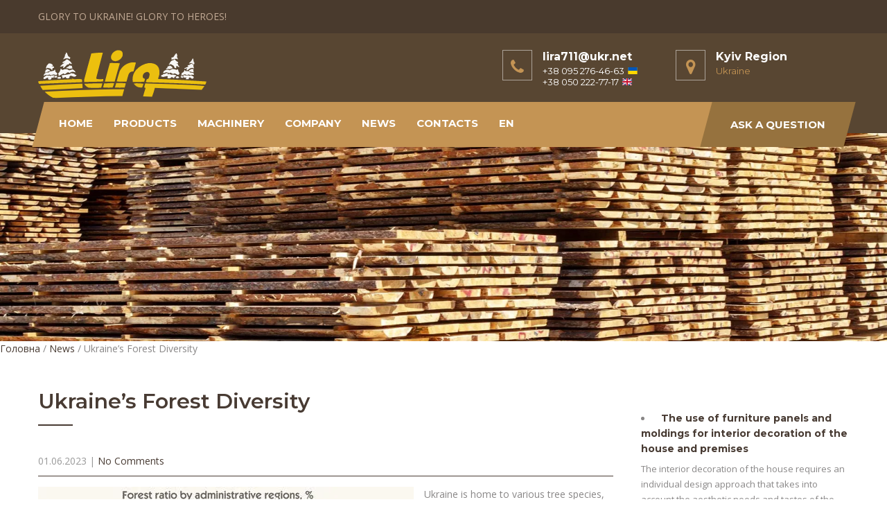

--- FILE ---
content_type: text/html; charset=UTF-8
request_url: https://lira-ukraine.com/en/ukraines-forest-diversity-en/
body_size: 69893
content:
<!DOCTYPE html>
<html dir="ltr" lang="en-GB" prefix="og: https://ogp.me/ns#">
<head><meta charset="UTF-8"><script>if(navigator.userAgent.match(/MSIE|Internet Explorer/i)||navigator.userAgent.match(/Trident\/7\..*?rv:11/i)){var href=document.location.href;if(!href.match(/[?&]nowprocket/)){if(href.indexOf("?")==-1){if(href.indexOf("#")==-1){document.location.href=href+"?nowprocket=1"}else{document.location.href=href.replace("#","?nowprocket=1#")}}else{if(href.indexOf("#")==-1){document.location.href=href+"&nowprocket=1"}else{document.location.href=href.replace("#","&nowprocket=1#")}}}}</script><script>(()=>{class RocketLazyLoadScripts{constructor(){this.v="2.0.4",this.userEvents=["keydown","keyup","mousedown","mouseup","mousemove","mouseover","mouseout","touchmove","touchstart","touchend","touchcancel","wheel","click","dblclick","input"],this.attributeEvents=["onblur","onclick","oncontextmenu","ondblclick","onfocus","onmousedown","onmouseenter","onmouseleave","onmousemove","onmouseout","onmouseover","onmouseup","onmousewheel","onscroll","onsubmit"]}async t(){this.i(),this.o(),/iP(ad|hone)/.test(navigator.userAgent)&&this.h(),this.u(),this.l(this),this.m(),this.k(this),this.p(this),this._(),await Promise.all([this.R(),this.L()]),this.lastBreath=Date.now(),this.S(this),this.P(),this.D(),this.O(),this.M(),await this.C(this.delayedScripts.normal),await this.C(this.delayedScripts.defer),await this.C(this.delayedScripts.async),await this.T(),await this.F(),await this.j(),await this.A(),window.dispatchEvent(new Event("rocket-allScriptsLoaded")),this.everythingLoaded=!0,this.lastTouchEnd&&await new Promise(t=>setTimeout(t,500-Date.now()+this.lastTouchEnd)),this.I(),this.H(),this.U(),this.W()}i(){this.CSPIssue=sessionStorage.getItem("rocketCSPIssue"),document.addEventListener("securitypolicyviolation",t=>{this.CSPIssue||"script-src-elem"!==t.violatedDirective||"data"!==t.blockedURI||(this.CSPIssue=!0,sessionStorage.setItem("rocketCSPIssue",!0))},{isRocket:!0})}o(){window.addEventListener("pageshow",t=>{this.persisted=t.persisted,this.realWindowLoadedFired=!0},{isRocket:!0}),window.addEventListener("pagehide",()=>{this.onFirstUserAction=null},{isRocket:!0})}h(){let t;function e(e){t=e}window.addEventListener("touchstart",e,{isRocket:!0}),window.addEventListener("touchend",function i(o){o.changedTouches[0]&&t.changedTouches[0]&&Math.abs(o.changedTouches[0].pageX-t.changedTouches[0].pageX)<10&&Math.abs(o.changedTouches[0].pageY-t.changedTouches[0].pageY)<10&&o.timeStamp-t.timeStamp<200&&(window.removeEventListener("touchstart",e,{isRocket:!0}),window.removeEventListener("touchend",i,{isRocket:!0}),"INPUT"===o.target.tagName&&"text"===o.target.type||(o.target.dispatchEvent(new TouchEvent("touchend",{target:o.target,bubbles:!0})),o.target.dispatchEvent(new MouseEvent("mouseover",{target:o.target,bubbles:!0})),o.target.dispatchEvent(new PointerEvent("click",{target:o.target,bubbles:!0,cancelable:!0,detail:1,clientX:o.changedTouches[0].clientX,clientY:o.changedTouches[0].clientY})),event.preventDefault()))},{isRocket:!0})}q(t){this.userActionTriggered||("mousemove"!==t.type||this.firstMousemoveIgnored?"keyup"===t.type||"mouseover"===t.type||"mouseout"===t.type||(this.userActionTriggered=!0,this.onFirstUserAction&&this.onFirstUserAction()):this.firstMousemoveIgnored=!0),"click"===t.type&&t.preventDefault(),t.stopPropagation(),t.stopImmediatePropagation(),"touchstart"===this.lastEvent&&"touchend"===t.type&&(this.lastTouchEnd=Date.now()),"click"===t.type&&(this.lastTouchEnd=0),this.lastEvent=t.type,t.composedPath&&t.composedPath()[0].getRootNode()instanceof ShadowRoot&&(t.rocketTarget=t.composedPath()[0]),this.savedUserEvents.push(t)}u(){this.savedUserEvents=[],this.userEventHandler=this.q.bind(this),this.userEvents.forEach(t=>window.addEventListener(t,this.userEventHandler,{passive:!1,isRocket:!0})),document.addEventListener("visibilitychange",this.userEventHandler,{isRocket:!0})}U(){this.userEvents.forEach(t=>window.removeEventListener(t,this.userEventHandler,{passive:!1,isRocket:!0})),document.removeEventListener("visibilitychange",this.userEventHandler,{isRocket:!0}),this.savedUserEvents.forEach(t=>{(t.rocketTarget||t.target).dispatchEvent(new window[t.constructor.name](t.type,t))})}m(){const t="return false",e=Array.from(this.attributeEvents,t=>"data-rocket-"+t),i="["+this.attributeEvents.join("],[")+"]",o="[data-rocket-"+this.attributeEvents.join("],[data-rocket-")+"]",s=(e,i,o)=>{o&&o!==t&&(e.setAttribute("data-rocket-"+i,o),e["rocket"+i]=new Function("event",o),e.setAttribute(i,t))};new MutationObserver(t=>{for(const n of t)"attributes"===n.type&&(n.attributeName.startsWith("data-rocket-")||this.everythingLoaded?n.attributeName.startsWith("data-rocket-")&&this.everythingLoaded&&this.N(n.target,n.attributeName.substring(12)):s(n.target,n.attributeName,n.target.getAttribute(n.attributeName))),"childList"===n.type&&n.addedNodes.forEach(t=>{if(t.nodeType===Node.ELEMENT_NODE)if(this.everythingLoaded)for(const i of[t,...t.querySelectorAll(o)])for(const t of i.getAttributeNames())e.includes(t)&&this.N(i,t.substring(12));else for(const e of[t,...t.querySelectorAll(i)])for(const t of e.getAttributeNames())this.attributeEvents.includes(t)&&s(e,t,e.getAttribute(t))})}).observe(document,{subtree:!0,childList:!0,attributeFilter:[...this.attributeEvents,...e]})}I(){this.attributeEvents.forEach(t=>{document.querySelectorAll("[data-rocket-"+t+"]").forEach(e=>{this.N(e,t)})})}N(t,e){const i=t.getAttribute("data-rocket-"+e);i&&(t.setAttribute(e,i),t.removeAttribute("data-rocket-"+e))}k(t){Object.defineProperty(HTMLElement.prototype,"onclick",{get(){return this.rocketonclick||null},set(e){this.rocketonclick=e,this.setAttribute(t.everythingLoaded?"onclick":"data-rocket-onclick","this.rocketonclick(event)")}})}S(t){function e(e,i){let o=e[i];e[i]=null,Object.defineProperty(e,i,{get:()=>o,set(s){t.everythingLoaded?o=s:e["rocket"+i]=o=s}})}e(document,"onreadystatechange"),e(window,"onload"),e(window,"onpageshow");try{Object.defineProperty(document,"readyState",{get:()=>t.rocketReadyState,set(e){t.rocketReadyState=e},configurable:!0}),document.readyState="loading"}catch(t){console.log("WPRocket DJE readyState conflict, bypassing")}}l(t){this.originalAddEventListener=EventTarget.prototype.addEventListener,this.originalRemoveEventListener=EventTarget.prototype.removeEventListener,this.savedEventListeners=[],EventTarget.prototype.addEventListener=function(e,i,o){o&&o.isRocket||!t.B(e,this)&&!t.userEvents.includes(e)||t.B(e,this)&&!t.userActionTriggered||e.startsWith("rocket-")||t.everythingLoaded?t.originalAddEventListener.call(this,e,i,o):(t.savedEventListeners.push({target:this,remove:!1,type:e,func:i,options:o}),"mouseenter"!==e&&"mouseleave"!==e||t.originalAddEventListener.call(this,e,t.savedUserEvents.push,o))},EventTarget.prototype.removeEventListener=function(e,i,o){o&&o.isRocket||!t.B(e,this)&&!t.userEvents.includes(e)||t.B(e,this)&&!t.userActionTriggered||e.startsWith("rocket-")||t.everythingLoaded?t.originalRemoveEventListener.call(this,e,i,o):t.savedEventListeners.push({target:this,remove:!0,type:e,func:i,options:o})}}J(t,e){this.savedEventListeners=this.savedEventListeners.filter(i=>{let o=i.type,s=i.target||window;return e!==o||t!==s||(this.B(o,s)&&(i.type="rocket-"+o),this.$(i),!1)})}H(){EventTarget.prototype.addEventListener=this.originalAddEventListener,EventTarget.prototype.removeEventListener=this.originalRemoveEventListener,this.savedEventListeners.forEach(t=>this.$(t))}$(t){t.remove?this.originalRemoveEventListener.call(t.target,t.type,t.func,t.options):this.originalAddEventListener.call(t.target,t.type,t.func,t.options)}p(t){let e;function i(e){return t.everythingLoaded?e:e.split(" ").map(t=>"load"===t||t.startsWith("load.")?"rocket-jquery-load":t).join(" ")}function o(o){function s(e){const s=o.fn[e];o.fn[e]=o.fn.init.prototype[e]=function(){return this[0]===window&&t.userActionTriggered&&("string"==typeof arguments[0]||arguments[0]instanceof String?arguments[0]=i(arguments[0]):"object"==typeof arguments[0]&&Object.keys(arguments[0]).forEach(t=>{const e=arguments[0][t];delete arguments[0][t],arguments[0][i(t)]=e})),s.apply(this,arguments),this}}if(o&&o.fn&&!t.allJQueries.includes(o)){const e={DOMContentLoaded:[],"rocket-DOMContentLoaded":[]};for(const t in e)document.addEventListener(t,()=>{e[t].forEach(t=>t())},{isRocket:!0});o.fn.ready=o.fn.init.prototype.ready=function(i){function s(){parseInt(o.fn.jquery)>2?setTimeout(()=>i.bind(document)(o)):i.bind(document)(o)}return"function"==typeof i&&(t.realDomReadyFired?!t.userActionTriggered||t.fauxDomReadyFired?s():e["rocket-DOMContentLoaded"].push(s):e.DOMContentLoaded.push(s)),o([])},s("on"),s("one"),s("off"),t.allJQueries.push(o)}e=o}t.allJQueries=[],o(window.jQuery),Object.defineProperty(window,"jQuery",{get:()=>e,set(t){o(t)}})}P(){const t=new Map;document.write=document.writeln=function(e){const i=document.currentScript,o=document.createRange(),s=i.parentElement;let n=t.get(i);void 0===n&&(n=i.nextSibling,t.set(i,n));const c=document.createDocumentFragment();o.setStart(c,0),c.appendChild(o.createContextualFragment(e)),s.insertBefore(c,n)}}async R(){return new Promise(t=>{this.userActionTriggered?t():this.onFirstUserAction=t})}async L(){return new Promise(t=>{document.addEventListener("DOMContentLoaded",()=>{this.realDomReadyFired=!0,t()},{isRocket:!0})})}async j(){return this.realWindowLoadedFired?Promise.resolve():new Promise(t=>{window.addEventListener("load",t,{isRocket:!0})})}M(){this.pendingScripts=[];this.scriptsMutationObserver=new MutationObserver(t=>{for(const e of t)e.addedNodes.forEach(t=>{"SCRIPT"!==t.tagName||t.noModule||t.isWPRocket||this.pendingScripts.push({script:t,promise:new Promise(e=>{const i=()=>{const i=this.pendingScripts.findIndex(e=>e.script===t);i>=0&&this.pendingScripts.splice(i,1),e()};t.addEventListener("load",i,{isRocket:!0}),t.addEventListener("error",i,{isRocket:!0}),setTimeout(i,1e3)})})})}),this.scriptsMutationObserver.observe(document,{childList:!0,subtree:!0})}async F(){await this.X(),this.pendingScripts.length?(await this.pendingScripts[0].promise,await this.F()):this.scriptsMutationObserver.disconnect()}D(){this.delayedScripts={normal:[],async:[],defer:[]},document.querySelectorAll("script[type$=rocketlazyloadscript]").forEach(t=>{t.hasAttribute("data-rocket-src")?t.hasAttribute("async")&&!1!==t.async?this.delayedScripts.async.push(t):t.hasAttribute("defer")&&!1!==t.defer||"module"===t.getAttribute("data-rocket-type")?this.delayedScripts.defer.push(t):this.delayedScripts.normal.push(t):this.delayedScripts.normal.push(t)})}async _(){await this.L();let t=[];document.querySelectorAll("script[type$=rocketlazyloadscript][data-rocket-src]").forEach(e=>{let i=e.getAttribute("data-rocket-src");if(i&&!i.startsWith("data:")){i.startsWith("//")&&(i=location.protocol+i);try{const o=new URL(i).origin;o!==location.origin&&t.push({src:o,crossOrigin:e.crossOrigin||"module"===e.getAttribute("data-rocket-type")})}catch(t){}}}),t=[...new Map(t.map(t=>[JSON.stringify(t),t])).values()],this.Y(t,"preconnect")}async G(t){if(await this.K(),!0!==t.noModule||!("noModule"in HTMLScriptElement.prototype))return new Promise(e=>{let i;function o(){(i||t).setAttribute("data-rocket-status","executed"),e()}try{if(navigator.userAgent.includes("Firefox/")||""===navigator.vendor||this.CSPIssue)i=document.createElement("script"),[...t.attributes].forEach(t=>{let e=t.nodeName;"type"!==e&&("data-rocket-type"===e&&(e="type"),"data-rocket-src"===e&&(e="src"),i.setAttribute(e,t.nodeValue))}),t.text&&(i.text=t.text),t.nonce&&(i.nonce=t.nonce),i.hasAttribute("src")?(i.addEventListener("load",o,{isRocket:!0}),i.addEventListener("error",()=>{i.setAttribute("data-rocket-status","failed-network"),e()},{isRocket:!0}),setTimeout(()=>{i.isConnected||e()},1)):(i.text=t.text,o()),i.isWPRocket=!0,t.parentNode.replaceChild(i,t);else{const i=t.getAttribute("data-rocket-type"),s=t.getAttribute("data-rocket-src");i?(t.type=i,t.removeAttribute("data-rocket-type")):t.removeAttribute("type"),t.addEventListener("load",o,{isRocket:!0}),t.addEventListener("error",i=>{this.CSPIssue&&i.target.src.startsWith("data:")?(console.log("WPRocket: CSP fallback activated"),t.removeAttribute("src"),this.G(t).then(e)):(t.setAttribute("data-rocket-status","failed-network"),e())},{isRocket:!0}),s?(t.fetchPriority="high",t.removeAttribute("data-rocket-src"),t.src=s):t.src="data:text/javascript;base64,"+window.btoa(unescape(encodeURIComponent(t.text)))}}catch(i){t.setAttribute("data-rocket-status","failed-transform"),e()}});t.setAttribute("data-rocket-status","skipped")}async C(t){const e=t.shift();return e?(e.isConnected&&await this.G(e),this.C(t)):Promise.resolve()}O(){this.Y([...this.delayedScripts.normal,...this.delayedScripts.defer,...this.delayedScripts.async],"preload")}Y(t,e){this.trash=this.trash||[];let i=!0;var o=document.createDocumentFragment();t.forEach(t=>{const s=t.getAttribute&&t.getAttribute("data-rocket-src")||t.src;if(s&&!s.startsWith("data:")){const n=document.createElement("link");n.href=s,n.rel=e,"preconnect"!==e&&(n.as="script",n.fetchPriority=i?"high":"low"),t.getAttribute&&"module"===t.getAttribute("data-rocket-type")&&(n.crossOrigin=!0),t.crossOrigin&&(n.crossOrigin=t.crossOrigin),t.integrity&&(n.integrity=t.integrity),t.nonce&&(n.nonce=t.nonce),o.appendChild(n),this.trash.push(n),i=!1}}),document.head.appendChild(o)}W(){this.trash.forEach(t=>t.remove())}async T(){try{document.readyState="interactive"}catch(t){}this.fauxDomReadyFired=!0;try{await this.K(),this.J(document,"readystatechange"),document.dispatchEvent(new Event("rocket-readystatechange")),await this.K(),document.rocketonreadystatechange&&document.rocketonreadystatechange(),await this.K(),this.J(document,"DOMContentLoaded"),document.dispatchEvent(new Event("rocket-DOMContentLoaded")),await this.K(),this.J(window,"DOMContentLoaded"),window.dispatchEvent(new Event("rocket-DOMContentLoaded"))}catch(t){console.error(t)}}async A(){try{document.readyState="complete"}catch(t){}try{await this.K(),this.J(document,"readystatechange"),document.dispatchEvent(new Event("rocket-readystatechange")),await this.K(),document.rocketonreadystatechange&&document.rocketonreadystatechange(),await this.K(),this.J(window,"load"),window.dispatchEvent(new Event("rocket-load")),await this.K(),window.rocketonload&&window.rocketonload(),await this.K(),this.allJQueries.forEach(t=>t(window).trigger("rocket-jquery-load")),await this.K(),this.J(window,"pageshow");const t=new Event("rocket-pageshow");t.persisted=this.persisted,window.dispatchEvent(t),await this.K(),window.rocketonpageshow&&window.rocketonpageshow({persisted:this.persisted})}catch(t){console.error(t)}}async K(){Date.now()-this.lastBreath>45&&(await this.X(),this.lastBreath=Date.now())}async X(){return document.hidden?new Promise(t=>setTimeout(t)):new Promise(t=>requestAnimationFrame(t))}B(t,e){return e===document&&"readystatechange"===t||(e===document&&"DOMContentLoaded"===t||(e===window&&"DOMContentLoaded"===t||(e===window&&"load"===t||e===window&&"pageshow"===t)))}static run(){(new RocketLazyLoadScripts).t()}}RocketLazyLoadScripts.run()})();</script>

<meta name="SKYPE_TOOLBAR" content="SKYPE_TOOLBAR_PARSER_COMPATIBLE">
<meta name="viewport" content="width=device-width">
<link rel="profile" href="http://gmpg.org/xfn/11">
<link rel="pingback" href="https://lira-ukraine.com/xmlrpc.php">

    
    <link rel="preload" href="https://lira-ukraine.com/wp-content/uploads/2023/11/logo-eng.svg" as="image" type="image/svg+xml">

<!--[if lt IE 9]>
<script type="text/javascript" src="https://lira-ukraine.com/wp-content/themes/carpenter-pro/js/html5.js"></script>
<link rel="stylesheet" href="https://lira-ukraine.com/wp-content/themes/carpenter-pro/css/ie.css" type="text/css" media="all" />
<![endif]-->
<title>Ukraine’s Forest Diversity - LLC Lira, Vasilkov</title>
<link data-rocket-preload as="style" href="https://fonts.googleapis.com/css?family=Montserrat%3A300%2C400%2C500%2C600%2C700%7CKarla%3A400%2C400i%7COpen%20Sans%7CMontserrat&#038;subset=cyrillic%2Carabic%2Cbengali%2Ccyrillic%2Ccyrillic-ext%2Cdevanagari%2Cgreek%2Cgreek-ext%2Cgujarati%2Chebrew%2Clatin-ext%2Ctamil%2Ctelugu%2Cthai%2Cvietnamese%2Clatin&#038;display=swap" rel="preload">
<link href="https://fonts.googleapis.com/css?family=Montserrat%3A300%2C400%2C500%2C600%2C700%7CKarla%3A400%2C400i%7COpen%20Sans%7CMontserrat&#038;subset=cyrillic%2Carabic%2Cbengali%2Ccyrillic%2Ccyrillic-ext%2Cdevanagari%2Cgreek%2Cgreek-ext%2Cgujarati%2Chebrew%2Clatin-ext%2Ctamil%2Ctelugu%2Cthai%2Cvietnamese%2Clatin&#038;display=swap" media="print" onload="this.media=&#039;all&#039;" rel="stylesheet">
<noscript><link rel="stylesheet" href="https://fonts.googleapis.com/css?family=Montserrat%3A300%2C400%2C500%2C600%2C700%7CKarla%3A400%2C400i%7COpen%20Sans%7CMontserrat&#038;subset=cyrillic%2Carabic%2Cbengali%2Ccyrillic%2Ccyrillic-ext%2Cdevanagari%2Cgreek%2Cgreek-ext%2Cgujarati%2Chebrew%2Clatin-ext%2Ctamil%2Ctelugu%2Cthai%2Cvietnamese%2Clatin&#038;display=swap"></noscript>

		<!-- All in One SEO 4.8.8 - aioseo.com -->
	<meta name="description" content="Ukraine is home to various tree species, including hardwood and softwood trees. Nestled within this picturesque Eastern European country lies a mesmerising tapestry of woodlands, where nature&#039;s masterpieces flourish in all their splendour. From the majestic oaks standing tall with their mighty branches to the delicate birch trees adorned with their elegant white bark, Ukraine&#039;s forests are captivating." />
	<meta name="robots" content="max-image-preview:large" />
	<meta name="author" content="liradmin"/>
	<meta name="google-site-verification" content="google-site-verification=ySSG7hDkYDlaQBsCsug0SHExbwnPUu5vjBoD7ZeortM" />
	<link rel="canonical" href="https://lira-ukraine.com/en/ukraines-forest-diversity-en/" />
	<meta name="generator" content="All in One SEO (AIOSEO) 4.8.8" />
		<meta property="og:locale" content="en_GB" />
		<meta property="og:site_name" content="LLC Lira, Vasilkov - Company &quot;Lira&quot; - we produce molded products and furniture panels." />
		<meta property="og:type" content="article" />
		<meta property="og:title" content="Ukraine’s Forest Diversity - LLC Lira, Vasilkov" />
		<meta property="og:description" content="Ukraine is home to various tree species, including hardwood and softwood trees. Nestled within this picturesque Eastern European country lies a mesmerising tapestry of woodlands, where nature&#039;s masterpieces flourish in all their splendour. From the majestic oaks standing tall with their mighty branches to the delicate birch trees adorned with their elegant white bark, Ukraine&#039;s forests are captivating." />
		<meta property="og:url" content="https://lira-ukraine.com/en/ukraines-forest-diversity-en/" />
		<meta property="og:image" content="https://lira-ukraine.com/wp-content/uploads/2023/06/forest_ukraine_result.webp" />
		<meta property="og:image:secure_url" content="https://lira-ukraine.com/wp-content/uploads/2023/06/forest_ukraine_result.webp" />
		<meta property="og:image:width" content="542" />
		<meta property="og:image:height" content="332" />
		<meta property="article:published_time" content="2023-06-01T16:55:18+00:00" />
		<meta property="article:modified_time" content="2023-06-01T17:02:43+00:00" />
		<meta property="article:publisher" content="https://www.facebook.com/lira.ukraine" />
		<meta name="twitter:card" content="summary_large_image" />
		<meta name="twitter:title" content="Ukraine’s Forest Diversity - LLC Lira, Vasilkov" />
		<meta name="twitter:description" content="Ukraine is home to various tree species, including hardwood and softwood trees. Nestled within this picturesque Eastern European country lies a mesmerising tapestry of woodlands, where nature&#039;s masterpieces flourish in all their splendour. From the majestic oaks standing tall with their mighty branches to the delicate birch trees adorned with their elegant white bark, Ukraine&#039;s forests are captivating." />
		<meta name="twitter:image" content="https://lira-ukraine.com/wp-content/uploads/2023/06/forest_ukraine_result.webp" />
		<script type="application/ld+json" class="aioseo-schema">
			{"@context":"https:\/\/schema.org","@graph":[{"@type":"BlogPosting","@id":"https:\/\/lira-ukraine.com\/en\/ukraines-forest-diversity-en\/#blogposting","name":"Ukraine\u2019s Forest Diversity - LLC Lira, Vasilkov","headline":"Ukraine\u2019s Forest Diversity","author":{"@id":"https:\/\/lira-ukraine.com\/en\/author\/liradmin\/#author"},"publisher":{"@id":"https:\/\/lira-ukraine.com\/#organization"},"image":{"@type":"ImageObject","url":"https:\/\/lira-ukraine.com\/wp-content\/uploads\/2023\/06\/forest_ukraine_result.webp","width":542,"height":332,"caption":"\u043a\u0430\u0440\u0442\u0430 \u043b\u0435\u0441\u043e\u0432 \u0443\u043a\u0440\u0430\u0438\u043d\u044b"},"datePublished":"2023-06-01T19:55:18+03:00","dateModified":"2023-06-01T20:02:43+03:00","inLanguage":"en-GB","mainEntityOfPage":{"@id":"https:\/\/lira-ukraine.com\/en\/ukraines-forest-diversity-en\/#webpage"},"isPartOf":{"@id":"https:\/\/lira-ukraine.com\/en\/ukraines-forest-diversity-en\/#webpage"},"articleSection":"News, EN, pll_6478cca910a16"},{"@type":"BreadcrumbList","@id":"https:\/\/lira-ukraine.com\/en\/ukraines-forest-diversity-en\/#breadcrumblist","itemListElement":[{"@type":"ListItem","@id":"https:\/\/lira-ukraine.com#listItem","position":1,"name":"\u0413\u043e\u043b\u043e\u0432\u043d\u0430","item":"https:\/\/lira-ukraine.com","nextItem":{"@type":"ListItem","@id":"https:\/\/lira-ukraine.com\/en\/category\/news-en\/#listItem","name":"News"}},{"@type":"ListItem","@id":"https:\/\/lira-ukraine.com\/en\/category\/news-en\/#listItem","position":2,"name":"News","item":"https:\/\/lira-ukraine.com\/en\/category\/news-en\/","nextItem":{"@type":"ListItem","@id":"https:\/\/lira-ukraine.com\/en\/ukraines-forest-diversity-en\/#listItem","name":"Ukraine\u2019s Forest Diversity"},"previousItem":{"@type":"ListItem","@id":"https:\/\/lira-ukraine.com#listItem","name":"\u0413\u043e\u043b\u043e\u0432\u043d\u0430"}},{"@type":"ListItem","@id":"https:\/\/lira-ukraine.com\/en\/ukraines-forest-diversity-en\/#listItem","position":3,"name":"Ukraine\u2019s Forest Diversity","previousItem":{"@type":"ListItem","@id":"https:\/\/lira-ukraine.com\/en\/category\/news-en\/#listItem","name":"News"}}]},{"@type":"Organization","@id":"https:\/\/lira-ukraine.com\/#organization","name":"lira-ukraine","description":"Company \"Lira\" - we produce molded products and furniture panels.","url":"https:\/\/lira-ukraine.com\/","telephone":"+380952764663","sameAs":["https:\/\/www.facebook.com\/lira.ukraine","https:\/\/www.linkedin.com\/company\/lira-co-ltd\/"]},{"@type":"Person","@id":"https:\/\/lira-ukraine.com\/en\/author\/liradmin\/#author","url":"https:\/\/lira-ukraine.com\/en\/author\/liradmin\/","name":"liradmin"},{"@type":"WebPage","@id":"https:\/\/lira-ukraine.com\/en\/ukraines-forest-diversity-en\/#webpage","url":"https:\/\/lira-ukraine.com\/en\/ukraines-forest-diversity-en\/","name":"Ukraine\u2019s Forest Diversity - LLC Lira, Vasilkov","description":"Ukraine is home to various tree species, including hardwood and softwood trees. Nestled within this picturesque Eastern European country lies a mesmerising tapestry of woodlands, where nature's masterpieces flourish in all their splendour. From the majestic oaks standing tall with their mighty branches to the delicate birch trees adorned with their elegant white bark, Ukraine's forests are captivating.","inLanguage":"en-GB","isPartOf":{"@id":"https:\/\/lira-ukraine.com\/#website"},"breadcrumb":{"@id":"https:\/\/lira-ukraine.com\/en\/ukraines-forest-diversity-en\/#breadcrumblist"},"author":{"@id":"https:\/\/lira-ukraine.com\/en\/author\/liradmin\/#author"},"creator":{"@id":"https:\/\/lira-ukraine.com\/en\/author\/liradmin\/#author"},"image":{"@type":"ImageObject","url":"https:\/\/lira-ukraine.com\/wp-content\/uploads\/2023\/06\/forest_ukraine_result.webp","@id":"https:\/\/lira-ukraine.com\/en\/ukraines-forest-diversity-en\/#mainImage","width":542,"height":332,"caption":"\u043a\u0430\u0440\u0442\u0430 \u043b\u0435\u0441\u043e\u0432 \u0443\u043a\u0440\u0430\u0438\u043d\u044b"},"primaryImageOfPage":{"@id":"https:\/\/lira-ukraine.com\/en\/ukraines-forest-diversity-en\/#mainImage"},"datePublished":"2023-06-01T19:55:18+03:00","dateModified":"2023-06-01T20:02:43+03:00"},{"@type":"WebSite","@id":"https:\/\/lira-ukraine.com\/#website","url":"https:\/\/lira-ukraine.com\/","name":"Lira-Ukraine","alternateName":"LIRA","description":"Company \"Lira\" - we produce molded products and furniture panels.","inLanguage":"en-GB","publisher":{"@id":"https:\/\/lira-ukraine.com\/#organization"}}]}
		</script>
		<!-- All in One SEO -->

<link rel='dns-prefetch' href='//fonts.googleapis.com' />
<link href='https://fonts.gstatic.com' crossorigin rel='preconnect' />
<link rel="alternate" type="application/rss+xml" title="LLC Lira, Vasilkov &raquo; Feed" href="https://lira-ukraine.com/en/feed/" />
<link rel="alternate" type="application/rss+xml" title="LLC Lira, Vasilkov &raquo; Comments Feed" href="https://lira-ukraine.com/en/comments/feed/" />
<style type="text/css">
img.wp-smiley,
img.emoji {
	display: inline !important;
	border: none !important;
	box-shadow: none !important;
	height: 1em !important;
	width: 1em !important;
	margin: 0 0.07em !important;
	vertical-align: -0.1em !important;
	background: none !important;
	padding: 0 !important;
}
</style>
	<link rel='stylesheet' id='wp-block-library-css' href='https://lira-ukraine.com/wp-includes/css/dist/block-library/style.min.css?ver=6.3.2' type='text/css' media='all' />
<style id='classic-theme-styles-inline-css' type='text/css'>
/*! This file is auto-generated */
.wp-block-button__link{color:#fff;background-color:#32373c;border-radius:9999px;box-shadow:none;text-decoration:none;padding:calc(.667em + 2px) calc(1.333em + 2px);font-size:1.125em}.wp-block-file__button{background:#32373c;color:#fff;text-decoration:none}
</style>
<style id='global-styles-inline-css' type='text/css'>
body{--wp--preset--color--black: #000000;--wp--preset--color--cyan-bluish-gray: #abb8c3;--wp--preset--color--white: #ffffff;--wp--preset--color--pale-pink: #f78da7;--wp--preset--color--vivid-red: #cf2e2e;--wp--preset--color--luminous-vivid-orange: #ff6900;--wp--preset--color--luminous-vivid-amber: #fcb900;--wp--preset--color--light-green-cyan: #7bdcb5;--wp--preset--color--vivid-green-cyan: #00d084;--wp--preset--color--pale-cyan-blue: #8ed1fc;--wp--preset--color--vivid-cyan-blue: #0693e3;--wp--preset--color--vivid-purple: #9b51e0;--wp--preset--gradient--vivid-cyan-blue-to-vivid-purple: linear-gradient(135deg,rgba(6,147,227,1) 0%,rgb(155,81,224) 100%);--wp--preset--gradient--light-green-cyan-to-vivid-green-cyan: linear-gradient(135deg,rgb(122,220,180) 0%,rgb(0,208,130) 100%);--wp--preset--gradient--luminous-vivid-amber-to-luminous-vivid-orange: linear-gradient(135deg,rgba(252,185,0,1) 0%,rgba(255,105,0,1) 100%);--wp--preset--gradient--luminous-vivid-orange-to-vivid-red: linear-gradient(135deg,rgba(255,105,0,1) 0%,rgb(207,46,46) 100%);--wp--preset--gradient--very-light-gray-to-cyan-bluish-gray: linear-gradient(135deg,rgb(238,238,238) 0%,rgb(169,184,195) 100%);--wp--preset--gradient--cool-to-warm-spectrum: linear-gradient(135deg,rgb(74,234,220) 0%,rgb(151,120,209) 20%,rgb(207,42,186) 40%,rgb(238,44,130) 60%,rgb(251,105,98) 80%,rgb(254,248,76) 100%);--wp--preset--gradient--blush-light-purple: linear-gradient(135deg,rgb(255,206,236) 0%,rgb(152,150,240) 100%);--wp--preset--gradient--blush-bordeaux: linear-gradient(135deg,rgb(254,205,165) 0%,rgb(254,45,45) 50%,rgb(107,0,62) 100%);--wp--preset--gradient--luminous-dusk: linear-gradient(135deg,rgb(255,203,112) 0%,rgb(199,81,192) 50%,rgb(65,88,208) 100%);--wp--preset--gradient--pale-ocean: linear-gradient(135deg,rgb(255,245,203) 0%,rgb(182,227,212) 50%,rgb(51,167,181) 100%);--wp--preset--gradient--electric-grass: linear-gradient(135deg,rgb(202,248,128) 0%,rgb(113,206,126) 100%);--wp--preset--gradient--midnight: linear-gradient(135deg,rgb(2,3,129) 0%,rgb(40,116,252) 100%);--wp--preset--font-size--small: 13px;--wp--preset--font-size--medium: 20px;--wp--preset--font-size--large: 36px;--wp--preset--font-size--x-large: 42px;--wp--preset--spacing--20: 0.44rem;--wp--preset--spacing--30: 0.67rem;--wp--preset--spacing--40: 1rem;--wp--preset--spacing--50: 1.5rem;--wp--preset--spacing--60: 2.25rem;--wp--preset--spacing--70: 3.38rem;--wp--preset--spacing--80: 5.06rem;--wp--preset--shadow--natural: 6px 6px 9px rgba(0, 0, 0, 0.2);--wp--preset--shadow--deep: 12px 12px 50px rgba(0, 0, 0, 0.4);--wp--preset--shadow--sharp: 6px 6px 0px rgba(0, 0, 0, 0.2);--wp--preset--shadow--outlined: 6px 6px 0px -3px rgba(255, 255, 255, 1), 6px 6px rgba(0, 0, 0, 1);--wp--preset--shadow--crisp: 6px 6px 0px rgba(0, 0, 0, 1);}:where(.is-layout-flex){gap: 0.5em;}:where(.is-layout-grid){gap: 0.5em;}body .is-layout-flow > .alignleft{float: left;margin-inline-start: 0;margin-inline-end: 2em;}body .is-layout-flow > .alignright{float: right;margin-inline-start: 2em;margin-inline-end: 0;}body .is-layout-flow > .aligncenter{margin-left: auto !important;margin-right: auto !important;}body .is-layout-constrained > .alignleft{float: left;margin-inline-start: 0;margin-inline-end: 2em;}body .is-layout-constrained > .alignright{float: right;margin-inline-start: 2em;margin-inline-end: 0;}body .is-layout-constrained > .aligncenter{margin-left: auto !important;margin-right: auto !important;}body .is-layout-constrained > :where(:not(.alignleft):not(.alignright):not(.alignfull)){max-width: var(--wp--style--global--content-size);margin-left: auto !important;margin-right: auto !important;}body .is-layout-constrained > .alignwide{max-width: var(--wp--style--global--wide-size);}body .is-layout-flex{display: flex;}body .is-layout-flex{flex-wrap: wrap;align-items: center;}body .is-layout-flex > *{margin: 0;}body .is-layout-grid{display: grid;}body .is-layout-grid > *{margin: 0;}:where(.wp-block-columns.is-layout-flex){gap: 2em;}:where(.wp-block-columns.is-layout-grid){gap: 2em;}:where(.wp-block-post-template.is-layout-flex){gap: 1.25em;}:where(.wp-block-post-template.is-layout-grid){gap: 1.25em;}.has-black-color{color: var(--wp--preset--color--black) !important;}.has-cyan-bluish-gray-color{color: var(--wp--preset--color--cyan-bluish-gray) !important;}.has-white-color{color: var(--wp--preset--color--white) !important;}.has-pale-pink-color{color: var(--wp--preset--color--pale-pink) !important;}.has-vivid-red-color{color: var(--wp--preset--color--vivid-red) !important;}.has-luminous-vivid-orange-color{color: var(--wp--preset--color--luminous-vivid-orange) !important;}.has-luminous-vivid-amber-color{color: var(--wp--preset--color--luminous-vivid-amber) !important;}.has-light-green-cyan-color{color: var(--wp--preset--color--light-green-cyan) !important;}.has-vivid-green-cyan-color{color: var(--wp--preset--color--vivid-green-cyan) !important;}.has-pale-cyan-blue-color{color: var(--wp--preset--color--pale-cyan-blue) !important;}.has-vivid-cyan-blue-color{color: var(--wp--preset--color--vivid-cyan-blue) !important;}.has-vivid-purple-color{color: var(--wp--preset--color--vivid-purple) !important;}.has-black-background-color{background-color: var(--wp--preset--color--black) !important;}.has-cyan-bluish-gray-background-color{background-color: var(--wp--preset--color--cyan-bluish-gray) !important;}.has-white-background-color{background-color: var(--wp--preset--color--white) !important;}.has-pale-pink-background-color{background-color: var(--wp--preset--color--pale-pink) !important;}.has-vivid-red-background-color{background-color: var(--wp--preset--color--vivid-red) !important;}.has-luminous-vivid-orange-background-color{background-color: var(--wp--preset--color--luminous-vivid-orange) !important;}.has-luminous-vivid-amber-background-color{background-color: var(--wp--preset--color--luminous-vivid-amber) !important;}.has-light-green-cyan-background-color{background-color: var(--wp--preset--color--light-green-cyan) !important;}.has-vivid-green-cyan-background-color{background-color: var(--wp--preset--color--vivid-green-cyan) !important;}.has-pale-cyan-blue-background-color{background-color: var(--wp--preset--color--pale-cyan-blue) !important;}.has-vivid-cyan-blue-background-color{background-color: var(--wp--preset--color--vivid-cyan-blue) !important;}.has-vivid-purple-background-color{background-color: var(--wp--preset--color--vivid-purple) !important;}.has-black-border-color{border-color: var(--wp--preset--color--black) !important;}.has-cyan-bluish-gray-border-color{border-color: var(--wp--preset--color--cyan-bluish-gray) !important;}.has-white-border-color{border-color: var(--wp--preset--color--white) !important;}.has-pale-pink-border-color{border-color: var(--wp--preset--color--pale-pink) !important;}.has-vivid-red-border-color{border-color: var(--wp--preset--color--vivid-red) !important;}.has-luminous-vivid-orange-border-color{border-color: var(--wp--preset--color--luminous-vivid-orange) !important;}.has-luminous-vivid-amber-border-color{border-color: var(--wp--preset--color--luminous-vivid-amber) !important;}.has-light-green-cyan-border-color{border-color: var(--wp--preset--color--light-green-cyan) !important;}.has-vivid-green-cyan-border-color{border-color: var(--wp--preset--color--vivid-green-cyan) !important;}.has-pale-cyan-blue-border-color{border-color: var(--wp--preset--color--pale-cyan-blue) !important;}.has-vivid-cyan-blue-border-color{border-color: var(--wp--preset--color--vivid-cyan-blue) !important;}.has-vivid-purple-border-color{border-color: var(--wp--preset--color--vivid-purple) !important;}.has-vivid-cyan-blue-to-vivid-purple-gradient-background{background: var(--wp--preset--gradient--vivid-cyan-blue-to-vivid-purple) !important;}.has-light-green-cyan-to-vivid-green-cyan-gradient-background{background: var(--wp--preset--gradient--light-green-cyan-to-vivid-green-cyan) !important;}.has-luminous-vivid-amber-to-luminous-vivid-orange-gradient-background{background: var(--wp--preset--gradient--luminous-vivid-amber-to-luminous-vivid-orange) !important;}.has-luminous-vivid-orange-to-vivid-red-gradient-background{background: var(--wp--preset--gradient--luminous-vivid-orange-to-vivid-red) !important;}.has-very-light-gray-to-cyan-bluish-gray-gradient-background{background: var(--wp--preset--gradient--very-light-gray-to-cyan-bluish-gray) !important;}.has-cool-to-warm-spectrum-gradient-background{background: var(--wp--preset--gradient--cool-to-warm-spectrum) !important;}.has-blush-light-purple-gradient-background{background: var(--wp--preset--gradient--blush-light-purple) !important;}.has-blush-bordeaux-gradient-background{background: var(--wp--preset--gradient--blush-bordeaux) !important;}.has-luminous-dusk-gradient-background{background: var(--wp--preset--gradient--luminous-dusk) !important;}.has-pale-ocean-gradient-background{background: var(--wp--preset--gradient--pale-ocean) !important;}.has-electric-grass-gradient-background{background: var(--wp--preset--gradient--electric-grass) !important;}.has-midnight-gradient-background{background: var(--wp--preset--gradient--midnight) !important;}.has-small-font-size{font-size: var(--wp--preset--font-size--small) !important;}.has-medium-font-size{font-size: var(--wp--preset--font-size--medium) !important;}.has-large-font-size{font-size: var(--wp--preset--font-size--large) !important;}.has-x-large-font-size{font-size: var(--wp--preset--font-size--x-large) !important;}
.wp-block-navigation a:where(:not(.wp-element-button)){color: inherit;}
:where(.wp-block-post-template.is-layout-flex){gap: 1.25em;}:where(.wp-block-post-template.is-layout-grid){gap: 1.25em;}
:where(.wp-block-columns.is-layout-flex){gap: 2em;}:where(.wp-block-columns.is-layout-grid){gap: 2em;}
.wp-block-pullquote{font-size: 1.5em;line-height: 1.6;}
</style>






<link data-minify="1" rel='stylesheet' id='carpenter-basic-style-css' href='https://lira-ukraine.com/wp-content/cache/background-css/1/lira-ukraine.com/wp-content/cache/min/1/wp-content/themes/carpenter-pro/style.css?ver=1753723218&wpr_t=1769681287' type='text/css' media='all' />
<link data-minify="1" rel='stylesheet' id='carpenter-editor-style-css' href='https://lira-ukraine.com/wp-content/cache/min/1/wp-content/themes/carpenter-pro/editor-style.css?ver=1753723218' type='text/css' media='all' />
<link data-minify="1" rel='stylesheet' id='carpenter-base-style-css' href='https://lira-ukraine.com/wp-content/cache/min/1/wp-content/themes/carpenter-pro/css/default.css?ver=1753723218' type='text/css' media='all' />
<link data-minify="1" rel='stylesheet' id='carpenter-font-awesome-style-css' href='https://lira-ukraine.com/wp-content/cache/min/1/wp-content/themes/carpenter-pro/css/font-awesome.css?ver=1753723218' type='text/css' media='all' />
<link data-minify="1" rel='stylesheet' id='carpenter-testimonialslider-style-css' href='https://lira-ukraine.com/wp-content/cache/background-css/1/lira-ukraine.com/wp-content/cache/min/1/wp-content/themes/carpenter-pro/testimonialsrotator/js/tm-rotator.css?ver=1753723218&wpr_t=1769681287' type='text/css' media='all' />
<link data-minify="1" rel='stylesheet' id='carpenter-responsive-style-css' href='https://lira-ukraine.com/wp-content/cache/min/1/wp-content/themes/carpenter-pro/css/responsive.css?ver=1753723218' type='text/css' media='all' />
<link data-minify="1" rel='stylesheet' id='carpenter-owl-style-css' href='https://lira-ukraine.com/wp-content/cache/background-css/1/lira-ukraine.com/wp-content/cache/min/1/wp-content/themes/carpenter-pro/testimonialsrotator/js/owl.carousel.css?ver=1753723218&wpr_t=1769681288' type='text/css' media='all' />
<link data-minify="1" rel='stylesheet' id='carpenter-flexiselcss-css' href='https://lira-ukraine.com/wp-content/cache/background-css/1/lira-ukraine.com/wp-content/cache/min/1/wp-content/themes/carpenter-pro/css/flexiselcss.css?ver=1753723218&wpr_t=1769681288' type='text/css' media='all' />
<link data-minify="1" rel='stylesheet' id='ccb-icons-list-css' href='https://lira-ukraine.com/wp-content/cache/min/1/wp-content/plugins/cost-calculator-builder/frontend/dist/css/icon/style.css?ver=1753723218' type='text/css' media='all' />
<link data-minify="1" rel='stylesheet' id='calc-builder-app-css' href='https://lira-ukraine.com/wp-content/cache/min/1/wp-content/plugins/cost-calculator-builder/frontend/dist/css/style.css?ver=1753723218' type='text/css' media='all' />
<link data-minify="1" rel='stylesheet' id='popup-maker-site-css' href='https://lira-ukraine.com/wp-content/cache/min/1/wp-content/uploads/pum/pum-site-styles.css?ver=1753723219' type='text/css' media='all' />
<link data-minify="1" rel='stylesheet' id='bdt-uikit-css' href='https://lira-ukraine.com/wp-content/cache/background-css/1/lira-ukraine.com/wp-content/cache/min/1/wp-content/plugins/bdthemes-element-pack-lite/assets/css/bdt-uikit.css?ver=1753723218&wpr_t=1769681288' type='text/css' media='all' />
<link data-minify="1" rel='stylesheet' id='ep-helper-css' href='https://lira-ukraine.com/wp-content/cache/background-css/1/lira-ukraine.com/wp-content/cache/min/1/wp-content/plugins/bdthemes-element-pack-lite/assets/css/ep-helper.css?ver=1753723218&wpr_t=1769681288' type='text/css' media='all' />
<style id='rocket-lazyload-inline-css' type='text/css'>
.rll-youtube-player{position:relative;padding-bottom:56.23%;height:0;overflow:hidden;max-width:100%;}.rll-youtube-player:focus-within{outline: 2px solid currentColor;outline-offset: 5px;}.rll-youtube-player iframe{position:absolute;top:0;left:0;width:100%;height:100%;z-index:100;background:0 0}.rll-youtube-player img{bottom:0;display:block;left:0;margin:auto;max-width:100%;width:100%;position:absolute;right:0;top:0;border:none;height:auto;-webkit-transition:.4s all;-moz-transition:.4s all;transition:.4s all}.rll-youtube-player img:hover{-webkit-filter:brightness(75%)}.rll-youtube-player .play{height:100%;width:100%;left:0;top:0;position:absolute;background:var(--wpr-bg-6772da81-1d43-461f-a043-43da8a519722) no-repeat center;background-color: transparent !important;cursor:pointer;border:none;}
</style>
<script type="rocketlazyloadscript" data-rocket-type='text/javascript' data-rocket-src='https://lira-ukraine.com/wp-includes/js/jquery/jquery.min.js?ver=3.7.0' id='jquery-core-js' data-rocket-defer defer></script>
<script type="rocketlazyloadscript" data-rocket-type='text/javascript' data-rocket-src='https://lira-ukraine.com/wp-includes/js/jquery/jquery-migrate.min.js?ver=3.4.1' id='jquery-migrate-js' data-rocket-defer defer></script>
<script type="rocketlazyloadscript" data-minify="1" data-rocket-type='text/javascript' data-rocket-src='https://lira-ukraine.com/wp-content/cache/min/1/wp-content/themes/carpenter-pro/js/custom.js?ver=1753723219' id='carpenter-customscripts-js' data-rocket-defer defer></script>
<script type="rocketlazyloadscript" data-rocket-type='text/javascript' data-rocket-src='https://lira-ukraine.com/wp-content/themes/carpenter-pro/testimonialsrotator/js/jquery.quovolver.min.js?ver=6.3.2' id='carpenter-testimonialsminjs-js' data-rocket-defer defer></script>
<script type="rocketlazyloadscript" data-minify="1" data-rocket-type='text/javascript' data-rocket-src='https://lira-ukraine.com/wp-content/cache/min/1/wp-content/themes/carpenter-pro/testimonialsrotator/js/bootstrap.js?ver=1753723219' id='carpenter-testimonials-bootstrap-js' data-rocket-defer defer></script>
<script type="rocketlazyloadscript" data-minify="1" data-rocket-type='text/javascript' data-rocket-src='https://lira-ukraine.com/wp-content/cache/min/1/wp-content/themes/carpenter-pro/testimonialsrotator/js/owl.carousel.js?ver=1753723219' id='carpenter-owljs-js' data-rocket-defer defer></script>
<script type="rocketlazyloadscript" data-minify="1" data-rocket-type='text/javascript' data-rocket-src='https://lira-ukraine.com/wp-content/cache/min/1/wp-content/themes/carpenter-pro/js/jquery.flexisel.js?ver=1753723219' id='carpenter-flexisel-js' data-rocket-defer defer></script>
<script type="rocketlazyloadscript" data-rocket-type='text/javascript' data-rocket-src='https://lira-ukraine.com/wp-content/themes/carpenter-pro/js/micromodal.min.js?ver=6.3.2' id='script-micromodal-js' data-rocket-defer defer></script>
<link rel="https://api.w.org/" href="https://lira-ukraine.com/wp-json/" /><link rel="alternate" type="application/json" href="https://lira-ukraine.com/wp-json/wp/v2/posts/2064" /><link rel="EditURI" type="application/rsd+xml" title="RSD" href="https://lira-ukraine.com/xmlrpc.php?rsd" />
<meta name="generator" content="WordPress 6.3.2" />
<link rel='shortlink' href='https://lira-ukraine.com/?p=2064' />
<link rel="alternate" type="application/json+oembed" href="https://lira-ukraine.com/wp-json/oembed/1.0/embed?url=https%3A%2F%2Flira-ukraine.com%2Fen%2Fukraines-forest-diversity-en%2F" />
<link rel="alternate" type="text/xml+oembed" href="https://lira-ukraine.com/wp-json/oembed/1.0/embed?url=https%3A%2F%2Flira-ukraine.com%2Fen%2Fukraines-forest-diversity-en%2F&#038;format=xml" />
<script type="rocketlazyloadscript" data-rocket-type="text/javascript">window.ccb_nonces = {"ccb_payment":"65955bf001","ccb_contact_form":"d1f186adc9","ccb_woo_checkout":"dcea000798","ccb_add_order":"5ab31c8fe8","ccb_orders":"fe888d57c4","ccb_update_order":"f845fe41f6","ccb_send_invoice":"c4b5abbb66","ccb_get_invoice":"7f5bef542b","ccb_wp_hook_nonce":"09786b39b2"};</script><link rel="alternate" href="https://lira-ukraine.com/ukraines-forest-diversity/" hreflang="uk" />
<link rel="alternate" href="https://lira-ukraine.com/en/ukraines-forest-diversity-en/" hreflang="en" />
<link rel="alternate" href="https://lira-ukraine.com/ru/ukraines-forest-diversity-ru/" hreflang="ru" />
    	
    	<script type="rocketlazyloadscript">window.addEventListener('DOMContentLoaded', function() {			
		jQuery(window).load(function() {
            //jQuery('#slider').nivoSlider({
            //    effect:'//', //sliceDown, sliceDownLeft, sliceUp, sliceUpLeft, sliceUpDown, sliceUpDownLeft, fold, fade, random, slideInRight, slideInLeft, boxRandom, boxRain, boxRainReverse, boxRainGrow, boxRainGrowReverse
            //    animSpeed: //,
            //    pauseTime: //,
            //    directionNav: //,
            //    controlNav: //,
            //    pauseOnHover: //,
            //});
        });


jQuery(document).ready(function() {
  
  jQuery('.link').on('click', function(event){
    var $this = jQuery(this);
    if($this.hasClass('clicked')){
      $this.removeAttr('style').removeClass('clicked');
    } else{
      $this.css('background','#7fc242').addClass('clicked');
    }
  });
 
});
		});</script>
<style>body{font-family:'Open Sans';}body, .contact-form-section .address{color:#898787;}body{font-size:14px}body{background-color:#ffffff}.header-top{ color:#c1a994; background-color:#493a2d;}.header-top .right span.quote{ border-color:#c1a994;}.social-icons a, .header-top .left span a, .header-top .right span.quote a{ color:#c1a994;}.social-icons a:hover, .header-top .left span a:hover{ color:#e7b573;}.logo h1 {font-family:Montserrat;color:#ffffff;font-size:25px}.header_right .contact span.cell {color:#ffffff;}.logo img{height:70px;}.tagline, .logo p{color:#ffffff;}.header, .header.contacthead{ background-color:#584632;}.hright-icon{ color:#c49454; border-color:#aca399;}.hright-content span.bold-text{ color:#ffffff;}.navigation{ background-color:#c49454;}.sitenav ul{font-family:'Montserrat';font-size:15px}.sitenav ul li a{color:#ffffff;}.sitenav ul li a:hover, .sitenav ul li.current_page_item a, .sitenav ul li:hover a.parent{ color:#493a2d;}.sitenav ul li:hover > ul{background-color:#c49454;}.sitenav ul li ul li{ border-color:#000000;}.get_a_quote a{ color:#ffffff;}.get_a_quote{ background-color:#96723e;}.get_a_quote a:hover{ color:#96723e;}.get_a_quote:hover{ background-color:#ffffff;}.nivo-controlNav a{background-color:#483b33}.nivo-controlNav a.active{background-color:#69af07}.nivo-controlNav a{border-color:#ffffff}.nivo-caption h2{ font-family:Montserrat; color:#ffffff; font-size:45px;}.nivo-caption h6{ font-family:Montserrat; color:#ffffff; font-size:20px;}.nivo-caption p{font-family:Open Sans; color:#ffffff; font-size:15px;}.nivo-directionNav a{background-color:rgba(0,0,0,0.7);}h2.section_title{ font-size:25px; color:#444444; }.two-column .one_half.last_column h2{ color:#444444; }h2.section_title p{ font-size:14px; }h2.section_title::after{ background-color:#c49454; }.ser-content h4 a{color:#ffffff; background-color:#c49454;}.ser-content h4 a:hover{color:#ffffff; background-color:#1d1917;}.projects h2.section_title{color:#ffffff;}ul.portfoliofilter li a, ul.portfoliofilter li{color:#ffffff;}ul.portfoliofilter li.active, ul.portfoliofilter li:hover{color:#c49454 !important;}.quote_form:before, #countersec:before, #testimonials:before, #footer-wrapper:before{ background-color:#584632;}.quote_form:before, #countersec:before, #testimonials:before, #footer-wrapper:before{opacity:0.9;}.request-form input[type=text], .request-form input[type=email], .request-form input[type=tel]{ background-color:#ffffff; color:1; }.counter-box h3.counter{ color:#ffffff; }.counter-box{ border-color:#ffffff; }.counter-box h5{ color:#c49454; }.counter-box:hover h3.counter, .counter-box:hover h5{ color:#ffffff; }.counter-box:hover{ background-color:#c49454; border-color:#c49454; }.teammember-list h4 a{ color:#444444; }.teammember-list:hover h4 a, .teammember-list h4 a:hover{ color:#c49454; }.teammember-list cite{ color:#c49454; }#testimonials h2.section_title{ color:#ffffff; }.owl-controls .owl-dot{ background-color:#ffffff; }.owl-controls .owl-dot.active{ background-color:#c49454; }#clienttestiminials h6, #clienttestiminials h6 a{ color:#c49454; }#clienttestiminials span{ color:#ffffff; }#clienttestiminials p{ color:#ffffff; }.news-box h3, .news-box h3 a{ color:#282828; }.news-box h3:hover, .news-box h3 a:hover{ color:#c49454; }.news-box .newsdesc p{ color:#706f6f; }.news-box .PostMeta{ color:#838c9a; }.news-box .PostMeta a{ color:#c49454; }#footer-wrapper{background:var(--wpr-bg-fdb8f04a-2e1e-4f52-b53c-f0dead618b43) no-repeat scroll 0 0 ; background-size:cover; }#footer-wrapper{ color:#e2e1e2;}.contactdetail .fa{color:#e2e1e2;}.cols-3 .social-icons a{color:#929292; border-color:#929292; }.cols-3 .social-icons a:hover{ color:#ffffff; background-color:#c49454; border-color:#c49454;}.cols-3 h5{color:#ffffff; font-size:17px; border-color:#bd9d2c;}.cols-3 ul li a{color:#ffffff; }.contactdetail a:hover, .contact_right .contactdetail a:hover, .cols-3 ul li a:hover{color:#c49454; }.contactdetail a{color:#e2e1e2; }.copyright-wrapper{background-color:#c49454;}.copyright-txt, .designby{color:#ffffff}.copyright-wrapper a{ color: #413322; }.copyright-wrapper a:hover{ color: #000000; }a.morebutton, a.button, #commentform input#submit, input.search-submit, .post-password-form input[type=submit], p.read-more a, .headertop .right a, .wpcf7 form input[type='submit'], .pagination ul li .current, .pagination ul li a:hover {background-color:#ffffff;}a.button, a.morebutton, #commentform input#submit, input.search-submit, .post-password-form input[type=submit], p.read-more a, .pagination ul li span, .pagination ul li a, .headertop .right a, .wpcf7 form input[type='submit'], .contact_right .contactdetail a{color:#282828; }a.morebutton:hover, a.button:hover, #commentform input#submit:hover, input.search-submit:hover, .post-password-form input[type=submit]:hover, p.read-more a:hover, .headertop .right a:hover, .wpcf7 form input[type='submit']:hover, #sidebar .search-form input.search-field, .pagination ul li span, .pagination ul li a{background-color:#282828; color:#ffffff;}a.buttonstyle1{border-color:1; color:1;}a.buttonstyle1:hover{border-color:1; color:1;}a.ReadMore{color:#c49454; }a.ReadMore:hover{color:#5a4935;}a, .slide_toggle a, .postby a, .post-title a{color:#483b33;}a:hover, .slide_toggle a:hover, .news-box h6 a:hover, .postby a:hover, .news-box .PostMeta a:hover, #sidebar .quotes h6 a, .whyus-box:hover h3 a{color:#c49454;}aside.widget, .contact_right #testimonials, .contact_right .contactdetail{ background-color:#493a2d; color:#ffffff;  }h3.widget-title{ background-color:#c49454; color:#ffffff;}#sidebar ul li{border-color:#ffffff}#sidebar ul li a{color:#ffffff; }#sidebar ul li a:hover{color:#000000; }.toggle a{ background-color:#000000; color:#ffffff; }h1,h2,h3,h4,h5,h6{ font-family:Montserrat; }h1{ font-size:35px; color:#483b33;}h2{ font-size:30px; color:#483b33;}h3{ font-size:20px; color:#483b33;}.whyus-box h3 a{ color:#483b33;}h4{ font-size:16px; color:#444444;}h5{font-size:15px; color:#483b33;}h6{ font-size:14px; color:#483b33;}.tabs-wrapper ul.tabs li a{ background-color:#ffffff; color:#483b33 !important; }.tabs-wrapper ul.tabs li a.selected{ background-color:#c49454; color:#ffffff !important; }.tabs-wrapper .tab-content{ border-color:#ffffff; color:#ffffff; }.accordion-box h2{ border-color:#8a5a1b !important; color:#ffffff !important; }.accordion-box h2.active{ background-color:#c49454; color:#ffffff; }.acc-content{ background-color:#493a2d; color:#ffffff; }.skill-bg{ background-color:#483b33; }.skillbar-bar{ background-color:#c49454 !important; }</style><meta name="generator" content="Elementor 3.11.2; features: e_optimized_css_loading, a11y_improvements, additional_custom_breakpoints; settings: css_print_method-external, google_font-enabled, font_display-swap">
	<style type="text/css">
		
	</style>
	<link rel="icon" href="https://lira-ukraine.com/wp-content/uploads/2023/03/cropped-logo-lira3-32x32.png" sizes="32x32" />
<link rel="icon" href="https://lira-ukraine.com/wp-content/uploads/2023/03/cropped-logo-lira3-192x192.png" sizes="192x192" />
<link rel="apple-touch-icon" href="https://lira-ukraine.com/wp-content/uploads/2023/03/cropped-logo-lira3-180x180.png" />
<meta name="msapplication-TileImage" content="https://lira-ukraine.com/wp-content/uploads/2023/03/cropped-logo-lira3-270x270.png" />
<noscript><style id="rocket-lazyload-nojs-css">.rll-youtube-player, [data-lazy-src]{display:none !important;}</style></noscript><style id="wpr-lazyload-bg-container"></style><style id="wpr-lazyload-bg-exclusion"></style>
<noscript>
<style id="wpr-lazyload-bg-nostyle">blockquote{--wpr-bg-fcf0de01-ec9e-41fd-ad9c-5b709808f5af: url('https://lira-ukraine.com/wp-content/themes/carpenter-pro/images/icon_quote.png');}.toggle a{--wpr-bg-64623a3c-c635-4d05-8ea8-84d1bbb909f0: url('https://lira-ukraine.com/wp-content/themes/carpenter-pro/images/mobile_nav_right.png');}.searchbox-icon,.searchbox-submit{--wpr-bg-96600f9b-e751-4c0e-b5d9-a32d3e1c4b0b: url('https://lira-ukraine.com/wp-content/themes/carpenter-pro/images/search-icon.png');}#sidebar .search-form input.search-submit{--wpr-bg-15a4d30a-b0a6-4fe6-a3ea-81f7836f05fe: url('https://lira-ukraine.com/wp-content/themes/carpenter-pro/images/search-icon.png');}#footer-wrapper{--wpr-bg-e2480792-211d-4d9f-b967-65bcb6f779ac: url('https://lira-ukraine.com/wp-content/themes/carpenter-pro/images/footerbg.jpg');}#back-top span{--wpr-bg-b25d8b1b-d25a-41b6-9237-c61c6b895ff6: url('https://lira-ukraine.com/wp-content/themes/carpenter-pro/images/up-arrow.png');}.slider-main{--wpr-bg-ff756650-e21b-41bc-993e-aa51f31a7038: url('https://lira-ukraine.com/wp-content/themes/carpenter-pro/images/loading.gif');}#testimonials ul li .tm_description p{--wpr-bg-a5097e83-f2a4-4848-93a9-8bc48a4269e8: url('https://lira-ukraine.com/wp-content/themes/carpenter-pro/testimonialsrotator/images/quote.png');}.quovolve-nav span.nav-prev{--wpr-bg-9d7ff50a-24ba-4f0e-aa58-bfd03a5cf957: url('https://lira-ukraine.com/wp-content/themes/carpenter-pro/images/arrow_prev.png');}.quovolve-nav span.nav-next{--wpr-bg-204bba3a-45a8-4329-8272-76bda0cea8a8: url('https://lira-ukraine.com/wp-content/themes/carpenter-pro/images/arrow_next.png');}.owl-carousel .owl-video-play-icon{--wpr-bg-2ac63e22-c711-4615-b7b6-bd348895e94c: url('https://lira-ukraine.com/wp-content/themes/carpenter-pro/testimonialsrotator/js/owl.video.play.png');}.owl-prev{--wpr-bg-a3d30448-4b78-4298-b99e-9f3000a7224f: url('https://lira-ukraine.com/wp-content/themes/carpenter-pro/images/client-arrow-prev.png');}.owl-next{--wpr-bg-c9994df5-1dce-4c2a-a3f4-37d4d95c9415: url('https://lira-ukraine.com/wp-content/themes/carpenter-pro/images/client-arrow-next.png');}.nbs-flexisel-nav-left{--wpr-bg-ef967de0-c9e5-4cb9-9d38-25111eab60c4: url('https://lira-ukraine.com/wp-content/themes/carpenter-pro/images/button-previous.png');}.nbs-flexisel-nav-right{--wpr-bg-6c33c16b-e82c-4d3b-a8c9-1d958b302caa: url('https://lira-ukraine.com/wp-content/themes/carpenter-pro/images/button-next.png');}.bdt-divider-icon{--wpr-bg-095fce73-4d8b-466f-ba37-9cb36fbdbe53: url('https://lira-ukraine.com/wp-content/plugins/bdthemes-element-pack-lite/images/backgrounds/divider-icon.svg');}.bdt-list-bullet>::before{--wpr-bg-b7343c31-97d3-4bdd-a0e2-9a4ad7d7af18: url('https://lira-ukraine.com/wp-content/plugins/bdthemes-element-pack-lite/images/backgrounds/list-bullet.svg');}.bdt-input[list]:hover,.bdt-input[list]:focus{--wpr-bg-351691f9-8562-474f-a643-9b83224e53f4: url('https://lira-ukraine.com/wp-content/plugins/bdthemes-element-pack-lite/images/backgrounds/form-datalist.svg');}iframe[data-src]:not(.lazy-loaded),.bdt-lazy-loading{--wpr-bg-341faf41-b250-4313-b084-1828dc9f0592: url('https://lira-ukraine.com/wp-content/plugins/bdthemes-element-pack-lite/assets/images/loading.svg');}.rll-youtube-player .play{--wpr-bg-6772da81-1d43-461f-a043-43da8a519722: url('https://lira-ukraine.com/wp-content/plugins/wp-rocket/assets/img/youtube.png');}#footer-wrapper{--wpr-bg-fdb8f04a-2e1e-4f52-b53c-f0dead618b43: url('https://lira-ukraine.com/wp-content/uploads/2023/06/footerbg_result.webp');}</style>
</noscript>
<script type="application/javascript">const rocket_pairs = [{"selector":"blockquote","style":"blockquote{--wpr-bg-fcf0de01-ec9e-41fd-ad9c-5b709808f5af: url('https:\/\/lira-ukraine.com\/wp-content\/themes\/carpenter-pro\/images\/icon_quote.png');}","hash":"fcf0de01-ec9e-41fd-ad9c-5b709808f5af","url":"https:\/\/lira-ukraine.com\/wp-content\/themes\/carpenter-pro\/images\/icon_quote.png"},{"selector":".toggle a","style":".toggle a{--wpr-bg-64623a3c-c635-4d05-8ea8-84d1bbb909f0: url('https:\/\/lira-ukraine.com\/wp-content\/themes\/carpenter-pro\/images\/mobile_nav_right.png');}","hash":"64623a3c-c635-4d05-8ea8-84d1bbb909f0","url":"https:\/\/lira-ukraine.com\/wp-content\/themes\/carpenter-pro\/images\/mobile_nav_right.png"},{"selector":".searchbox-icon,.searchbox-submit","style":".searchbox-icon,.searchbox-submit{--wpr-bg-96600f9b-e751-4c0e-b5d9-a32d3e1c4b0b: url('https:\/\/lira-ukraine.com\/wp-content\/themes\/carpenter-pro\/images\/search-icon.png');}","hash":"96600f9b-e751-4c0e-b5d9-a32d3e1c4b0b","url":"https:\/\/lira-ukraine.com\/wp-content\/themes\/carpenter-pro\/images\/search-icon.png"},{"selector":"#sidebar .search-form input.search-submit","style":"#sidebar .search-form input.search-submit{--wpr-bg-15a4d30a-b0a6-4fe6-a3ea-81f7836f05fe: url('https:\/\/lira-ukraine.com\/wp-content\/themes\/carpenter-pro\/images\/search-icon.png');}","hash":"15a4d30a-b0a6-4fe6-a3ea-81f7836f05fe","url":"https:\/\/lira-ukraine.com\/wp-content\/themes\/carpenter-pro\/images\/search-icon.png"},{"selector":"#footer-wrapper","style":"#footer-wrapper{--wpr-bg-e2480792-211d-4d9f-b967-65bcb6f779ac: url('https:\/\/lira-ukraine.com\/wp-content\/themes\/carpenter-pro\/images\/footerbg.jpg');}","hash":"e2480792-211d-4d9f-b967-65bcb6f779ac","url":"https:\/\/lira-ukraine.com\/wp-content\/themes\/carpenter-pro\/images\/footerbg.jpg"},{"selector":"#back-top span","style":"#back-top span{--wpr-bg-b25d8b1b-d25a-41b6-9237-c61c6b895ff6: url('https:\/\/lira-ukraine.com\/wp-content\/themes\/carpenter-pro\/images\/up-arrow.png');}","hash":"b25d8b1b-d25a-41b6-9237-c61c6b895ff6","url":"https:\/\/lira-ukraine.com\/wp-content\/themes\/carpenter-pro\/images\/up-arrow.png"},{"selector":".slider-main","style":".slider-main{--wpr-bg-ff756650-e21b-41bc-993e-aa51f31a7038: url('https:\/\/lira-ukraine.com\/wp-content\/themes\/carpenter-pro\/images\/loading.gif');}","hash":"ff756650-e21b-41bc-993e-aa51f31a7038","url":"https:\/\/lira-ukraine.com\/wp-content\/themes\/carpenter-pro\/images\/loading.gif"},{"selector":"#testimonials ul li .tm_description p","style":"#testimonials ul li .tm_description p{--wpr-bg-a5097e83-f2a4-4848-93a9-8bc48a4269e8: url('https:\/\/lira-ukraine.com\/wp-content\/themes\/carpenter-pro\/testimonialsrotator\/images\/quote.png');}","hash":"a5097e83-f2a4-4848-93a9-8bc48a4269e8","url":"https:\/\/lira-ukraine.com\/wp-content\/themes\/carpenter-pro\/testimonialsrotator\/images\/quote.png"},{"selector":".quovolve-nav span.nav-prev","style":".quovolve-nav span.nav-prev{--wpr-bg-9d7ff50a-24ba-4f0e-aa58-bfd03a5cf957: url('https:\/\/lira-ukraine.com\/wp-content\/themes\/carpenter-pro\/images\/arrow_prev.png');}","hash":"9d7ff50a-24ba-4f0e-aa58-bfd03a5cf957","url":"https:\/\/lira-ukraine.com\/wp-content\/themes\/carpenter-pro\/images\/arrow_prev.png"},{"selector":".quovolve-nav span.nav-next","style":".quovolve-nav span.nav-next{--wpr-bg-204bba3a-45a8-4329-8272-76bda0cea8a8: url('https:\/\/lira-ukraine.com\/wp-content\/themes\/carpenter-pro\/images\/arrow_next.png');}","hash":"204bba3a-45a8-4329-8272-76bda0cea8a8","url":"https:\/\/lira-ukraine.com\/wp-content\/themes\/carpenter-pro\/images\/arrow_next.png"},{"selector":".owl-carousel .owl-video-play-icon","style":".owl-carousel .owl-video-play-icon{--wpr-bg-2ac63e22-c711-4615-b7b6-bd348895e94c: url('https:\/\/lira-ukraine.com\/wp-content\/themes\/carpenter-pro\/testimonialsrotator\/js\/owl.video.play.png');}","hash":"2ac63e22-c711-4615-b7b6-bd348895e94c","url":"https:\/\/lira-ukraine.com\/wp-content\/themes\/carpenter-pro\/testimonialsrotator\/js\/owl.video.play.png"},{"selector":".owl-prev","style":".owl-prev{--wpr-bg-a3d30448-4b78-4298-b99e-9f3000a7224f: url('https:\/\/lira-ukraine.com\/wp-content\/themes\/carpenter-pro\/images\/client-arrow-prev.png');}","hash":"a3d30448-4b78-4298-b99e-9f3000a7224f","url":"https:\/\/lira-ukraine.com\/wp-content\/themes\/carpenter-pro\/images\/client-arrow-prev.png"},{"selector":".owl-next","style":".owl-next{--wpr-bg-c9994df5-1dce-4c2a-a3f4-37d4d95c9415: url('https:\/\/lira-ukraine.com\/wp-content\/themes\/carpenter-pro\/images\/client-arrow-next.png');}","hash":"c9994df5-1dce-4c2a-a3f4-37d4d95c9415","url":"https:\/\/lira-ukraine.com\/wp-content\/themes\/carpenter-pro\/images\/client-arrow-next.png"},{"selector":".nbs-flexisel-nav-left","style":".nbs-flexisel-nav-left{--wpr-bg-ef967de0-c9e5-4cb9-9d38-25111eab60c4: url('https:\/\/lira-ukraine.com\/wp-content\/themes\/carpenter-pro\/images\/button-previous.png');}","hash":"ef967de0-c9e5-4cb9-9d38-25111eab60c4","url":"https:\/\/lira-ukraine.com\/wp-content\/themes\/carpenter-pro\/images\/button-previous.png"},{"selector":".nbs-flexisel-nav-right","style":".nbs-flexisel-nav-right{--wpr-bg-6c33c16b-e82c-4d3b-a8c9-1d958b302caa: url('https:\/\/lira-ukraine.com\/wp-content\/themes\/carpenter-pro\/images\/button-next.png');}","hash":"6c33c16b-e82c-4d3b-a8c9-1d958b302caa","url":"https:\/\/lira-ukraine.com\/wp-content\/themes\/carpenter-pro\/images\/button-next.png"},{"selector":".bdt-divider-icon","style":".bdt-divider-icon{--wpr-bg-095fce73-4d8b-466f-ba37-9cb36fbdbe53: url('https:\/\/lira-ukraine.com\/wp-content\/plugins\/bdthemes-element-pack-lite\/images\/backgrounds\/divider-icon.svg');}","hash":"095fce73-4d8b-466f-ba37-9cb36fbdbe53","url":"https:\/\/lira-ukraine.com\/wp-content\/plugins\/bdthemes-element-pack-lite\/images\/backgrounds\/divider-icon.svg"},{"selector":".bdt-list-bullet>*","style":".bdt-list-bullet>::before{--wpr-bg-b7343c31-97d3-4bdd-a0e2-9a4ad7d7af18: url('https:\/\/lira-ukraine.com\/wp-content\/plugins\/bdthemes-element-pack-lite\/images\/backgrounds\/list-bullet.svg');}","hash":"b7343c31-97d3-4bdd-a0e2-9a4ad7d7af18","url":"https:\/\/lira-ukraine.com\/wp-content\/plugins\/bdthemes-element-pack-lite\/images\/backgrounds\/list-bullet.svg"},{"selector":".bdt-input[list]","style":".bdt-input[list]:hover,.bdt-input[list]:focus{--wpr-bg-351691f9-8562-474f-a643-9b83224e53f4: url('https:\/\/lira-ukraine.com\/wp-content\/plugins\/bdthemes-element-pack-lite\/images\/backgrounds\/form-datalist.svg');}","hash":"351691f9-8562-474f-a643-9b83224e53f4","url":"https:\/\/lira-ukraine.com\/wp-content\/plugins\/bdthemes-element-pack-lite\/images\/backgrounds\/form-datalist.svg"},{"selector":"iframe[data-src]:not(.lazy-loaded),.bdt-lazy-loading","style":"iframe[data-src]:not(.lazy-loaded),.bdt-lazy-loading{--wpr-bg-341faf41-b250-4313-b084-1828dc9f0592: url('https:\/\/lira-ukraine.com\/wp-content\/plugins\/bdthemes-element-pack-lite\/assets\/images\/loading.svg');}","hash":"341faf41-b250-4313-b084-1828dc9f0592","url":"https:\/\/lira-ukraine.com\/wp-content\/plugins\/bdthemes-element-pack-lite\/assets\/images\/loading.svg"},{"selector":".rll-youtube-player .play","style":".rll-youtube-player .play{--wpr-bg-6772da81-1d43-461f-a043-43da8a519722: url('https:\/\/lira-ukraine.com\/wp-content\/plugins\/wp-rocket\/assets\/img\/youtube.png');}","hash":"6772da81-1d43-461f-a043-43da8a519722","url":"https:\/\/lira-ukraine.com\/wp-content\/plugins\/wp-rocket\/assets\/img\/youtube.png"},{"selector":"#footer-wrapper","style":"#footer-wrapper{--wpr-bg-fdb8f04a-2e1e-4f52-b53c-f0dead618b43: url('https:\/\/lira-ukraine.com\/wp-content\/uploads\/2023\/06\/footerbg_result.webp');}","hash":"fdb8f04a-2e1e-4f52-b53c-f0dead618b43","url":"https:\/\/lira-ukraine.com\/wp-content\/uploads\/2023\/06\/footerbg_result.webp"}]; const rocket_excluded_pairs = [];</script><meta name="generator" content="WP Rocket 3.20.0.1" data-wpr-features="wpr_lazyload_css_bg_img wpr_delay_js wpr_defer_js wpr_minify_js wpr_lazyload_images wpr_lazyload_iframes wpr_image_dimensions wpr_minify_css wpr_preload_links wpr_desktop" /></head>

<body id="top" class="post-template-default single single-post postid-2064 single-format-standard elementor-default elementor-kit-84">
<div id="pagewrap" >

<div data-rocket-location-hash="cc90b9b433417be7b72419eac303e516" class="header-top">
  <div data-rocket-location-hash="88052e41901e26325b8474c6e74e1923" class="headtop-inner">
                            <div class="left">
               <span>Glory to Ukraine! Glory to Heroes!</span>
           </div>
            <div class="right"></div>
     <div class="clear"></div>
      </div>
 </div>


<div data-rocket-location-hash="dddea299ba875b71f0e55349fe5d4dee" class="header">
	<div data-rocket-location-hash="0841f15ebf099eeaba6f2c7f735d0671" class="container">
      <div class="logo">
                     <a href="https://lira-ukraine.com/en/">
                 <img width="743" height="213" class="no-lazy" src="data:image/svg+xml,%3Csvg%20xmlns='http://www.w3.org/2000/svg'%20viewBox='0%200%20743%20213'%3E%3C/svg%3E" alt="Lira Ukraine" title="Lira Ukraine" data-lazy-src="https://lira-ukraine.com/wp-content/uploads/2023/11/logo-eng.svg"><noscript><img width="743" height="213" class="no-lazy" src="https://lira-ukraine.com/wp-content/uploads/2023/11/logo-eng.svg" alt="Lira Ukraine" title="Lira Ukraine"></noscript>
             </a>
                 </div><!-- .logo -->                 
    <div class="header_right">  
    	<div class="right-box">
        	<div class="hright-icon">            	
                <i class="fa fa-map-marker" aria-hidden="true"></i>
            </div><!-- hright-icon -->
            <div class="hright-content">
            	<span class="bold-text"><span style="color: #ffffff;"><a style="color: #ffffff;" href="https://goo.gl/maps/dSEytdu8DVExLqVe8" target="_blank" rel="noopener">Kyiv Region</a></span></span><!-- boldtext -->
                <span class="small-text">Ukraine</span><!-- smalltext -->
            </div><!-- hright-content --><div class="clear"></div>
        </div>
        <div class="right-box">
        	<div class="hright-icon">            	
                <i class="fa fa-phone" aria-hidden="true"></i>
            </div><!-- hright-icon -->
            <div class="hright-content">
            	<span class="bold-text">
                    <a href="mailto:lira711@ukr.net">lira711@ukr.net</a>
                </span>
                <span class="small-text">
                    <span><a href="tel:+380952764663">+38 095 276-46-63 <img src="data:image/svg+xml,%3Csvg%20xmlns='http://www.w3.org/2000/svg'%20viewBox='0%200%2014%2010'%3E%3C/svg%3E" width="14" height="10" alt="" data-lazy-src="/wp-content/themes/carpenter-pro/images/icon-flag-ua.svg"><noscript><img src="/wp-content/themes/carpenter-pro/images/icon-flag-ua.svg" width="14" height="10" alt=""></noscript></a></span><span><a href="https://wa.me/380502227717">+38 050 222-77-17 <img src="data:image/svg+xml,%3Csvg%20xmlns='http://www.w3.org/2000/svg'%20viewBox='0%200%2014%2010'%3E%3C/svg%3E" width="14" height="10" alt="" data-lazy-src="/wp-content/themes/carpenter-pro/images/icon-flag-gb.svg"><noscript><img src="/wp-content/themes/carpenter-pro/images/icon-flag-gb.svg" width="14" height="10" alt=""></noscript></a></span>                </span>
            </div><!-- hright-content --><div class="clear"></div>
        </div><div class="clear"></div> 		
    </div><!--header_right-->    
 <div class="clear"></div>
<div class="navigation">
    <div class="toggle">
        <a class="toggleMenu" href="#">
                         
            Menu                
                </a>
    </div><!-- toggle -->    
    <div class="sitenav">                   
     <div class="menu-main-menu-en-container"><ul id="menu-main-menu-en" class="menu"><li id="menu-item-178" class="menu-item menu-item-type-post_type menu-item-object-page menu-item-home menu-item-178"><a href="https://lira-ukraine.com/en/">Home</a></li>
<li id="menu-item-454" class="menu-item menu-item-type-custom menu-item-object-custom menu-item-has-children menu-item-454"><a href="#">Products</a>
<ul class="sub-menu">
	<li id="menu-item-456" class="menu-item menu-item-type-custom menu-item-object-custom menu-item-has-children menu-item-456"><a href="#">Furniture board</a>
	<ul class="sub-menu">
		<li id="menu-item-455" class="menu-item menu-item-type-post_type menu-item-object-page menu-item-455"><a href="https://lira-ukraine.com/en/mebelnyi-schit-sosna-en/">Pine furniture board</a></li>
		<li id="menu-item-476" class="menu-item menu-item-type-post_type menu-item-object-page menu-item-476"><a href="https://lira-ukraine.com/en/olha-en/">Alder furniture board</a></li>
	</ul>
</li>
	<li id="menu-item-511" class="menu-item menu-item-type-custom menu-item-object-custom menu-item-has-children menu-item-511"><a href="#">Rail</a>
	<ul class="sub-menu">
		<li id="menu-item-510" class="menu-item menu-item-type-post_type menu-item-object-page menu-item-510"><a href="https://lira-ukraine.com/en/rejka-montazhnaya-en/">Mounting Rail</a></li>
		<li id="menu-item-604" class="menu-item menu-item-type-post_type menu-item-object-page menu-item-604"><a href="https://lira-ukraine.com/en/rejka-dvernaya-en/">Door rail</a></li>
		<li id="menu-item-630" class="menu-item menu-item-type-post_type menu-item-object-page menu-item-630"><a href="https://lira-ukraine.com/en/brus-en/">BEAM</a></li>
	</ul>
</li>
	<li id="menu-item-661" class="menu-item menu-item-type-post_type menu-item-object-page menu-item-661"><a href="https://lira-ukraine.com/en/vagonka-en/">Wall Cladding</a></li>
	<li id="menu-item-692" class="menu-item menu-item-type-post_type menu-item-object-page menu-item-692"><a href="https://lira-ukraine.com/en/nalichnik-en/">Platband</a></li>
	<li id="menu-item-727" class="menu-item menu-item-type-post_type menu-item-object-page menu-item-727"><a href="https://lira-ukraine.com/en/plintus-en/">Plinth</a></li>
	<li id="menu-item-759" class="menu-item menu-item-type-post_type menu-item-object-page menu-item-759"><a href="https://lira-ukraine.com/en/doska-pola-en/">FLOOR BOARD</a></li>
	<li id="menu-item-788" class="menu-item menu-item-type-post_type menu-item-object-page menu-item-788"><a href="https://lira-ukraine.com/en/blok-haus-en/">BLOCK HOUSE</a></li>
	<li id="menu-item-819" class="menu-item menu-item-type-post_type menu-item-object-page menu-item-819"><a href="https://lira-ukraine.com/en/dvernaya-korobka-en/">DOOR FRAME</a></li>
	<li id="menu-item-859" class="menu-item menu-item-type-post_type menu-item-object-page menu-item-859"><a href="https://lira-ukraine.com/en/terrasnaya-doska-en/">TERRACE BOARD</a></li>
</ul>
</li>
<li id="menu-item-987" class="menu-item menu-item-type-custom menu-item-object-custom menu-item-has-children menu-item-987"><a href="#">Machinery</a>
<ul class="sub-menu">
	<li id="menu-item-988" class="menu-item menu-item-type-post_type menu-item-object-page menu-item-988"><a href="https://lira-ukraine.com/en/serra-en/">SERRA</a></li>
	<li id="menu-item-1010" class="menu-item menu-item-type-post_type menu-item-object-page menu-item-1010"><a href="https://lira-ukraine.com/en/paul-en/">PAUL</a></li>
	<li id="menu-item-1038" class="menu-item menu-item-type-post_type menu-item-object-page menu-item-1038"><a href="https://lira-ukraine.com/en/goma-en/">GOMA</a></li>
</ul>
</li>
<li id="menu-item-1311" class="menu-item menu-item-type-post_type menu-item-object-page menu-item-1311"><a href="https://lira-ukraine.com/en/about-en/">Company</a></li>
<li id="menu-item-1287" class="menu-item menu-item-type-post_type menu-item-object-page menu-item-1287"><a href="https://lira-ukraine.com/en/news-en/">NEWS</a></li>
<li id="menu-item-277" class="menu-item menu-item-type-post_type menu-item-object-page menu-item-277"><a href="https://lira-ukraine.com/en/contacts-en/">Contacts</a></li>
<li id="menu-item-179" class="pll-parent-menu-item menu-item menu-item-type-custom menu-item-object-custom current-menu-parent menu-item-has-children menu-item-179"><a href="#pll_switcher">EN</a>
<ul class="sub-menu">
	<li id="menu-item-179-uk" class="lang-item lang-item-10 lang-item-uk lang-item-first menu-item menu-item-type-custom menu-item-object-custom menu-item-179-uk"><a href="https://lira-ukraine.com/ukraines-forest-diversity/" hreflang="uk" lang="uk">UA</a></li>
	<li id="menu-item-179-en" class="lang-item lang-item-17 lang-item-en current-lang menu-item menu-item-type-custom menu-item-object-custom menu-item-179-en"><a href="https://lira-ukraine.com/en/ukraines-forest-diversity-en/" hreflang="en-GB" lang="en-GB">EN</a></li>
	<li id="menu-item-179-ru" class="lang-item lang-item-13 lang-item-ru menu-item menu-item-type-custom menu-item-object-custom menu-item-179-ru"><a href="https://lira-ukraine.com/ru/ukraines-forest-diversity-ru/" hreflang="ru-RU" lang="ru-RU">RU</a></li>
</ul>
</li>
</ul></div>   
    </div><!--.sitenav -->
    
    <div class="get_a_quote">
    	<a href="#" data-micromodal-trigger="modal-form-contact">Ask a Question</a>
    </div><!-- get_a_quote --><div class="clear"></div>
</div><!-- navigation -->
</div><!-- .container-->

</div><!-- .header -->

                <div data-rocket-location-hash="ee829b0f46c670a1093d1f63b1c94a73" class="innerbanner">
            <img width="1920" height="600" src="data:image/svg+xml,%3Csvg%20xmlns='http://www.w3.org/2000/svg'%20viewBox='0%200%201920%20600'%3E%3C/svg%3E" alt="" data-lazy-src="https://lira-ukraine.com/wp-content/uploads/2023/01/4s_result.webp"><noscript><img width="1920" height="600" src="https://lira-ukraine.com/wp-content/uploads/2023/01/4s_result.webp" alt=""></noscript>        </div>
	<div data-rocket-location-hash="17b508bb4f9cce0c8d85a053e290fc6a" class="aioseo-breadcrumbs"><span class="aioseo-breadcrumb">
	<a href="https://lira-ukraine.com" title="Головна">Головна</a>
</span><span class="aioseo-breadcrumb-separator">/</span><span class="aioseo-breadcrumb">
	<a href="https://lira-ukraine.com/en/category/news-en/" title="News">News</a>
</span><span class="aioseo-breadcrumb-separator">/</span><span class="aioseo-breadcrumb">
	Ukraine’s Forest Diversity
</span></div>    	 
          
<style>
</style>

<div data-rocket-location-hash="4ab86d157362f85aeef653608c81a288" class="container content-area">
    <div data-rocket-location-hash="062515085c23084394de752a46e0a994" class="middle-align">
        <div class="site-main singleright" id="sitemain">
			                <article id="post-2064" class="single-post post-2064 post type-post status-publish format-standard has-post-thumbnail hentry category-news-en">
 <div class="blog-post-repeat">      
   <header class="entry-header">
        <h1 class="entry-title">Ukraine’s Forest Diversity</h1>
    </header><!-- .entry-header -->

    <div class="entry-content">
        <div class="postmeta">
            <div class="post-date">01.06.2023</div><!-- post-date -->
            <div class="post-comment"> | <a href="https://lira-ukraine.com/en/ukraines-forest-diversity-en/#respond">No Comments</a></div>
            <div class="clear"></div>
        </div><!-- postmeta -->
		<div class="post-thumb"><img width="542" height="332" src="data:image/svg+xml,%3Csvg%20xmlns='http://www.w3.org/2000/svg'%20viewBox='0%200%20542%20332'%3E%3C/svg%3E" class="attachment-post-thumbnail size-post-thumbnail wp-post-image" alt="карта лесов украины" decoding="async" fetchpriority="high" data-lazy-srcset="https://lira-ukraine.com/wp-content/uploads/2023/06/forest_ukraine_result.webp 542w, https://lira-ukraine.com/wp-content/uploads/2023/06/forest_ukraine_result-300x184.webp 300w" data-lazy-sizes="(max-width: 542px) 100vw, 542px" data-lazy-src="https://lira-ukraine.com/wp-content/uploads/2023/06/forest_ukraine_result.webp" /><noscript><img width="542" height="332" src="https://lira-ukraine.com/wp-content/uploads/2023/06/forest_ukraine_result.webp" class="attachment-post-thumbnail size-post-thumbnail wp-post-image" alt="карта лесов украины" decoding="async" fetchpriority="high" srcset="https://lira-ukraine.com/wp-content/uploads/2023/06/forest_ukraine_result.webp 542w, https://lira-ukraine.com/wp-content/uploads/2023/06/forest_ukraine_result-300x184.webp 300w" sizes="(max-width: 542px) 100vw, 542px" /></noscript></div>        
<p>Ukraine is home to various tree species, including hardwood and softwood trees. Nestled within this picturesque Eastern European country lies a mesmerising tapestry of woodlands, where nature&#8217;s masterpieces flourish in all their splendour. From the majestic oaks standing tall with their mighty branches to the delicate birch trees adorned with their elegant white bark, Ukraine&#8217;s forests are captivating. With their rich variety of wood species, these forests provide shelter for a myriad of flora and fauna and serve as a vital resource for the nation.</p>



<p>Some of the wood species that grow in Ukraine include:</p>



<ol type="1">
<li>Oak (Quercus spp.): Oak is a valuable hardwood species widely distributed throughout Ukraine and often found in the country&#8217;s broadleaf forests. It is considered one of the dominant tree species in many regions. It is known for its strength, durability, and attractive grain pattern, making it popular for furniture, flooring, and cabinetry.</li>



<li>Pine (Pinus spp.): Pine is a softwood species abundant in Ukraine and widespread throughout the country, particularly in the northern and northeastern regions. It is often found in coniferous forests. Its straight grain and light colour characterises it. Pine wood is commonly used in construction, furniture making, and woodworking overall.</li>



<li>Spruce (Picea spp.): Spruce is another common softwood species found in Ukraine. It is commonly found in the Carpathian Mountains and other northern regions, where coniferous forests prevail. It has a pale colour and is often used for construction, interior trim, and manufacturing of musical instruments.</li>



<li>Beech (Fagus spp.): Beech is a hardwood species that grows in Ukraine&#8217;s forests and can be found in various regions, particularly in the western and central parts of the country. It is often mixed with other hardwood species in broadleaf forests. It is known for its hardness, strength, and pale reddish-brown colour. Beech wood is used in furniture making, flooring, and veneer production.</li>



<li>Ash (Fraxinus spp.): Ash is a hardwood species that grows in Ukraine, but its prevalence may vary across different regions. It is commonly found in broadleaf forests and can be an important component of the tree composition. It has a light to medium brown colour and is valued for its strength and resilience. Ashwood is commonly used for furniture, flooring, and tool handles.</li>



<li>Birch (Betula spp.): Birch is a popular hardwood species in Ukraine and can be found in different forest types. It is often abundant in both broadleaf and mixed forests. It has a light-coloured, fine-grained wood that is used for furniture, plywood, veneer, and various decorative purposes.</li>
</ol>



<p>These are just a few examples of the wood species that grow in Ukraine. The country&#8217;s forests also host other tree species, such as maple, linden, alder, fir, and larch. The availability and utilisation of these wood species contribute to Ukraine&#8217;s forestry and woodworking industries.</p>



<figure class="wp-block-image size-full is-resized"><img decoding="async" src="data:image/svg+xml,%3Csvg%20xmlns='http://www.w3.org/2000/svg'%20viewBox='0%200%20838%20424'%3E%3C/svg%3E" alt="" class="wp-image-2059" width="838" height="424" data-lazy-srcset="https://lira-ukraine.com/wp-content/uploads/2023/06/forest_result.webp 642w, https://lira-ukraine.com/wp-content/uploads/2023/06/forest_result-300x152.webp 300w" data-lazy-sizes="(max-width: 838px) 100vw, 838px" data-lazy-src="https://lira-ukraine.com/wp-content/uploads/2023/06/forest_result.webp" /><noscript><img decoding="async" src="https://lira-ukraine.com/wp-content/uploads/2023/06/forest_result.webp" alt="" class="wp-image-2059" width="838" height="424" srcset="https://lira-ukraine.com/wp-content/uploads/2023/06/forest_result.webp 642w, https://lira-ukraine.com/wp-content/uploads/2023/06/forest_result-300x152.webp 300w" sizes="(max-width: 838px) 100vw, 838px" /></noscript></figure>
                <div class="postmeta">
            <div class="post-categories">Categories: <a href="https://lira-ukraine.com/en/category/news-en/" title="View all posts in News">News</a></div>
            <div class="post-tags"> </div>
            <div class="clear"></div>
        </div><!-- postmeta -->
    </div><!-- .entry-content -->
   
    <footer class="entry-meta">
            </footer><!-- .entry-meta -->
  </div>
</article>                	<nav role="navigation" id="nav-below" class="post-navigation">
		<h4 class="screen-reader-text">Post navigation</h4>

	
		<div class="nav-previous"><a href="https://lira-ukraine.com/en/ukraine-european-woodworking-market-en/" rel="prev"><span class="meta-nav">&larr;</span> Role of Ukraine in the European woodworking market</a></div>		<div class="nav-next"><a href="https://lira-ukraine.com/en/ukraine-logistics-peculiarities-en/" rel="next">Ukraine Logistics Peculiarities <span class="meta-nav">&rarr;</span></a></div>
			<div class="clear"></div>
	</nav><!-- #nav-below -->
	                                    </div>
        <div id="sidebar" >
    
    
<div class="wp-block-group is-layout-flow wp-block-group-is-layout-flow"><div class="wp-block-group__inner-container">
<h2 class="wp-block-heading has-black-color has-text-color" style="font-style:normal;font-weight:400;text-transform:uppercase"></h2>


<ul style="font-style:normal;font-weight:500;" class="wp-block-latest-posts__list aligncenter wp-block-latest-posts has-small-font-size"><li><a class="wp-block-latest-posts__post-title" href="https://lira-ukraine.com/en/primenenie-mebelnogo-schita-en/">The use of furniture panels and moldings for interior decoration of the house and premises</a><div class="wp-block-latest-posts__post-excerpt">The interior decoration of the house requires an individual design approach that takes into account the aesthetic needs and tastes of the residents. The interior design of the house and premises should provide comfortable living for specific residents. Therefore, the selection of materials is of great importance for the interior decoration of the house and premises.</div></li>
<li><a class="wp-block-latest-posts__post-title" href="https://lira-ukraine.com/en/kak-pravilno-vybrat-polovuyu-dosku-en/">How to choose the right floorboard</a><div class="wp-block-latest-posts__post-excerpt">When choosing a floorboard as a floor covering, first of all, you need to know the advantages and disadvantages of the floor from the boards. This knowledge will allow you to choose the right floor board that best suits your needs.</div></li>
<li><a class="wp-block-latest-posts__post-title" href="https://lira-ukraine.com/en/news-lira-en/">Time to buy wood products</a><div class="wp-block-latest-posts__post-excerpt">Prices are constantly rising, money is also constantly depreciating due to inflation. Under these conditions, it is pointless to keep money, they need to be invested in something material. For example, in wood products. Recently, the price of wood....</div></li>
<li><a class="wp-block-latest-posts__post-title" href="https://lira-ukraine.com/en/novinka-doska-pola-26-mm-h-90-mm-en/">New! Floor board 26 mm x 90 mm</a><div class="wp-block-latest-posts__post-excerpt">Meeting the wishes of its customers, Lira LLC has mastered the production of a new standard size of floor boards - 26 x 90 x 4000 mm. A floorboard of this size will be produced from both solid and finger-jointed wood.</div></li>
<li><a class="wp-block-latest-posts__post-title" href="https://lira-ukraine.com/en/ukladka-doski-pola-en/">Floor board laying</a><div class="wp-block-latest-posts__post-excerpt">It is not necessary to lay the floorboard yourself, you can entrust it to professionals, but at least a general idea of this should be for everyone who plans to use a floorboard for flooring. These element….</div></li>
</ul></div></div>
<div class="clear"></div></aside>	
</div><!-- sidebar -->        <div class="clear"></div>
    </div>
</div>

<div data-rocket-location-hash="38773ce3ef0a6b6acb6e856ecf3c4f2f" id="footer-wrapper">   
        
    	<div data-rocket-location-hash="1ded919732da144e02a015d2156ecef5" class="container">        	
        	              <div class="cols-3 widget-column-1">
              	<h5>About Us</h5>
                <p>“Lira" - more than 25 years of experience in producing dry
lumber, mouldings, joinery, and furniture panels in Ukraine.
We prioritize customer satisfaction by providing affordable
prices and excellent service from our dedicated team.</p>
                
                <div class="social-icons"><a style="background-color:" href="https://www.facebook.com/lira.ukraine" target="_blank" class="fa fa-facebook" title="facebook"></a><a style="background-color:" href="https://www.linkedin.com/company/lira-co-ltd/" target="_blank" class="fa fa-linkedin" title="linkedin"></a><a style="background-color:" href="https://wa.me/380502227717" target="_blank" class="fa fa-whatsapp" title="whatsapp"></a></div>               </div>
                       
            
          
                         <div class="cols-3 widget-column-2">
               	<h5>Information</h5>
                <div class="menu-footer-menu-en-container"><ul id="menu-footer-menu-en" class="footerlist"><li id="menu-item-180" class="menu-item menu-item-type-post_type menu-item-object-page menu-item-home menu-item-180"><a href="https://lira-ukraine.com/en/">HOME</a></li>
<li id="menu-item-1315" class="menu-item menu-item-type-post_type menu-item-object-page menu-item-1315"><a href="https://lira-ukraine.com/en/about-en/">ABOUT US</a></li>
<li id="menu-item-1316" class="menu-item menu-item-type-post_type menu-item-object-page menu-item-1316"><a href="https://lira-ukraine.com/en/news-en/">NEWS</a></li>
<li id="menu-item-2550" class="popmake-2546 menu-item menu-item-type-custom menu-item-object-custom menu-item-2550"><a href="#">CALCULATOR</a></li>
<li id="menu-item-1317" class="menu-item menu-item-type-post_type menu-item-object-page menu-item-1317"><a href="https://lira-ukraine.com/en/contacts-en/">CONTACTS</a></li>
</ul></div>                                   </div>
                        
             
             <div class="cols-3 widget-column-3">
             	<h5>Contacts</h5>
                <p></p>
               		<div class="contactdetail">
						                          <p><i class="fa fa-map-marker"></i> <a href="https://goo.gl/maps/dSEytdu8DVExLqVe8" target="_blank" rel="noopener">08698, Vasylkivska st., 76 Bespyatne village, Vasilkivskiy district, Kyiv Region, Ukraine</a></p>
                        	
                   
                                                    <p><i class="fa fa-phone"></i><a href="tel:+380952764663">+38 095 276-46-63 UA</a></p>
                                                  
                                                     <p><i class="fa fa-whatsapp"></i><a href="https://wa.me/380502227717">+38 050 222-77-17 EN</a></p>
                                                 
                                                  <p><i class="fa fa-envelope"></i><a href="mailto:lira711@ukr.net">lira711@ukr.net</a></p>
                                           
                	</div>   
              </div>             
            
            <div class="footer-image">
                                    <a href="https://lira-ukraine.com/wp-content/uploads/2024/05/LIRA_LLC_en.pdf" target="_blank"><img width="108" height="162" src="data:image/svg+xml,%3Csvg%20xmlns='http://www.w3.org/2000/svg'%20viewBox='0%200%20108%20162'%3E%3C/svg%3E" alt="fsc" data-lazy-src="/wp-content/themes/carpenter-pro/images/fsc_eng.svg" /><noscript><img width="108" height="162" src="/wp-content/themes/carpenter-pro/images/fsc_eng.svg" alt="fsc" /></noscript></a>
                            </div>
            
            <div class="clear"></div>
        </div><!--end .container-->
     
        <div data-rocket-location-hash="5346c9313a393b6a3a453a60d29c1f59" class="copyright-wrapper">
        	<div class="container">
            	
                    <div class="copyright-txt">© 1999—2025 LLC "LIRA" Molded products and furniture board from a manufacturer in Kyiv.</div>
                    <div class="designby"></div>
                    <div class="clear"></div>
                
            </div><!-- container --> 
       </div><!-- copyright-wrapper -->
       
    </div><!-- footer-wrapper -->
<div 
	id="pum-2546" 
	role="dialog" 
	aria-modal="false"
	class="pum pum-overlay pum-theme-2533 pum-theme-lightbox popmake-overlay pum-click-to-close click_open" 
	data-popmake="{&quot;id&quot;:2546,&quot;slug&quot;:&quot;calculator-en&quot;,&quot;theme_id&quot;:2533,&quot;cookies&quot;:[],&quot;triggers&quot;:[{&quot;type&quot;:&quot;click_open&quot;,&quot;settings&quot;:{&quot;extra_selectors&quot;:&quot;&quot;,&quot;cookie_name&quot;:null}}],&quot;mobile_disabled&quot;:null,&quot;tablet_disabled&quot;:null,&quot;meta&quot;:{&quot;display&quot;:{&quot;stackable&quot;:false,&quot;overlay_disabled&quot;:false,&quot;scrollable_content&quot;:false,&quot;disable_reposition&quot;:false,&quot;size&quot;:&quot;medium&quot;,&quot;responsive_min_width&quot;:&quot;0%&quot;,&quot;responsive_min_width_unit&quot;:false,&quot;responsive_max_width&quot;:&quot;100%&quot;,&quot;responsive_max_width_unit&quot;:false,&quot;custom_width&quot;:&quot;640px&quot;,&quot;custom_width_unit&quot;:false,&quot;custom_height&quot;:&quot;380px&quot;,&quot;custom_height_unit&quot;:false,&quot;custom_height_auto&quot;:false,&quot;location&quot;:&quot;center&quot;,&quot;position_from_trigger&quot;:false,&quot;position_top&quot;:&quot;100&quot;,&quot;position_left&quot;:&quot;0&quot;,&quot;position_bottom&quot;:&quot;0&quot;,&quot;position_right&quot;:&quot;0&quot;,&quot;position_fixed&quot;:false,&quot;animation_type&quot;:&quot;fade&quot;,&quot;animation_speed&quot;:&quot;350&quot;,&quot;animation_origin&quot;:&quot;center top&quot;,&quot;overlay_zindex&quot;:false,&quot;zindex&quot;:&quot;1999999999&quot;},&quot;close&quot;:{&quot;text&quot;:&quot;&quot;,&quot;button_delay&quot;:&quot;0&quot;,&quot;overlay_click&quot;:&quot;1&quot;,&quot;esc_press&quot;:&quot;1&quot;,&quot;f4_press&quot;:&quot;1&quot;},&quot;click_open&quot;:[]}}">

	<div data-rocket-location-hash="e0fda3807945917eef51780881d77706" id="popmake-2546" class="pum-container popmake theme-2533 pum-responsive pum-responsive-medium responsive size-medium">

				
				
		
				<div class="pum-content popmake-content" tabindex="0">
			<div class="calculator-settings ccb-front ccb-wrapper-2347">
	<calc-builder-front custom="" :content="{&quot;id&quot;:&quot;2347&quot;,&quot;settings&quot;:{&quot;general&quot;:{&quot;tour_title&quot;:&quot;Grand Total&quot;,&quot;tour_description&quot;:&quot;Edit the default view of the Total summary.&quot;,&quot;header_title&quot;:&quot;Total&quot;,&quot;descriptions&quot;:true,&quot;hide_empty&quot;:true,&quot;sticky&quot;:false,&quot;boxStyle&quot;:&quot;vertical&quot;,&quot;in_pro&quot;:false,&quot;icons&quot;:&quot;ccb-icon-Union-28&quot;,&quot;slug&quot;:&quot;total-summary&quot;,&quot;styles&quot;:{&quot;radio&quot;:&quot;&quot;,&quot;checkbox&quot;:&quot;&quot;,&quot;toggle&quot;:&quot;&quot;,&quot;radio_with_img&quot;:&quot;&quot;,&quot;checkbox_with_img&quot;:&quot;&quot;},&quot;show_details_accordion&quot;:true,&quot;show_option_unit&quot;:false},&quot;currency&quot;:{&quot;tour_title&quot;:&quot;Currency&quot;,&quot;tour_description&quot;:&quot;Set the currency sign and edit its default appearance.&quot;,&quot;currency&quot;:&quot;&quot;,&quot;num_after_integer&quot;:&quot;6&quot;,&quot;decimal_separator&quot;:&quot;.&quot;,&quot;thousands_separator&quot;:&quot;,&quot;,&quot;currencyPosition&quot;:&quot;left_with_space&quot;,&quot;in_pro&quot;:false,&quot;icons&quot;:&quot;ccb-icon-Union-23&quot;,&quot;slug&quot;:&quot;currency&quot;},&quot;texts&quot;:{&quot;tour_title&quot;:&quot;Notifications&quot;,&quot;tour_description&quot;:&quot;Manage notifications of Calculator forms.&quot;,&quot;title&quot;:&quot;Your service request has been completed!&quot;,&quot;description&quot;:&quot;We have sent your request information to your email.&quot;,&quot;issued_on&quot;:&quot;Issued on&quot;,&quot;reset_btn&quot;:&quot;Create new calculation&quot;,&quot;invoice_btn&quot;:&quot;Get invoice&quot;,&quot;required_msg&quot;:&quot;This field is required&quot;,&quot;in_pro&quot;:false,&quot;icons&quot;:&quot;ccb-icon-Path-3601&quot;,&quot;slug&quot;:&quot;texts&quot;},&quot;formFields&quot;:{&quot;tour_title&quot;:&quot;Send Form&quot;,&quot;tour_description&quot;:&quot;Choose contact form type and fill out settings.&quot;,&quot;fields&quot;:[],&quot;emailSubject&quot;:&quot;&quot;,&quot;contactFormId&quot;:&quot;&quot;,&quot;accessEmail&quot;:&quot;&quot;,&quot;adminEmailAddress&quot;:&quot;&quot;,&quot;submitBtnText&quot;:&quot;Submit&quot;,&quot;allowContactForm&quot;:&quot;&quot;,&quot;body&quot;:&quot;Dear sir\/madam\nWe would be very grateful to you if you could provide us the quotation of the following=&gt;\n\nTotal Summary\n[ccb-subtotal]\nTotal: [ccb-total-0]\nLooking forward to hearing back from you.\nThanks in advance&quot;,&quot;payment&quot;:&quot;&quot;,&quot;paymentMethod&quot;:&quot;&quot;,&quot;paymentMethods&quot;:[],&quot;in_pro&quot;:true,&quot;icons&quot;:&quot;ccb-icon-XMLID_426&quot;,&quot;slug&quot;:&quot;send-form&quot;},&quot;woo_products&quot;:{&quot;tour_title&quot;:&quot;Woo Products&quot;,&quot;tour_description&quot;:&quot;Enables Calculator on the product page.&quot;,&quot;enable&quot;:&quot;&quot;,&quot;category_id&quot;:&quot;&quot;,&quot;category_ids&quot;:[],&quot;hook_to_show&quot;:&quot;woocommerce_after_single_product_summary&quot;,&quot;hide_woo_cart&quot;:&quot;&quot;,&quot;meta_links&quot;:[],&quot;in_pro&quot;:true,&quot;icons&quot;:&quot;ccb-icon-Union-17&quot;,&quot;slug&quot;:&quot;woo-products&quot;},&quot;woo_checkout&quot;:{&quot;tour_title&quot;:&quot;Woo Checkout&quot;,&quot;tour_description&quot;:&quot;Enables WooCommerce Checkout.&quot;,&quot;enable&quot;:&quot;&quot;,&quot;product_id&quot;:&quot;&quot;,&quot;redirect_to&quot;:&quot;cart&quot;,&quot;description&quot;:&quot;[ccb-total-0]&quot;,&quot;formulas&quot;:[],&quot;in_pro&quot;:true,&quot;icons&quot;:&quot;ccb-icon-Path-3498&quot;,&quot;slug&quot;:&quot;woo-checkout&quot;,&quot;replace_product&quot;:true},&quot;stripe&quot;:{&quot;tour_title&quot;:&quot;Stripe&quot;,&quot;tour_description&quot;:&quot;Enables Stripe payment gateway.&quot;,&quot;enable&quot;:&quot;&quot;,&quot;publishKey&quot;:&quot;&quot;,&quot;currency&quot;:&quot;usd&quot;,&quot;description&quot;:&quot;[ccb-total-0]&quot;,&quot;formulas&quot;:[],&quot;in_pro&quot;:true,&quot;icons&quot;:&quot;ccb-icon-Path-3499&quot;,&quot;slug&quot;:&quot;stripe&quot;},&quot;paypal&quot;:{&quot;tour_title&quot;:&quot;PayPal&quot;,&quot;tour_description&quot;:&quot;Enables PayPal payment gateway.&quot;,&quot;enable&quot;:&quot;&quot;,&quot;description&quot;:&quot;[ccb-total-0]&quot;,&quot;currency_code&quot;:&quot;&quot;,&quot;paypal_mode&quot;:&quot;sandbox&quot;,&quot;formulas&quot;:[],&quot;in_pro&quot;:true,&quot;icons&quot;:&quot;ccb-icon-Path-3500&quot;,&quot;slug&quot;:&quot;paypal&quot;},&quot;recaptcha&quot;:{&quot;use_in_all&quot;:false,&quot;enable&quot;:&quot;&quot;,&quot;type&quot;:&quot;v2&quot;,&quot;v3&quot;:{&quot;siteKey&quot;:&quot;&quot;,&quot;secretKey&quot;:&quot;&quot;},&quot;v2&quot;:{&quot;siteKey&quot;:&quot;&quot;,&quot;secretKey&quot;:&quot;&quot;},&quot;options&quot;:{&quot;v2&quot;:&quot;Google reCAPTCHA v2&quot;,&quot;v3&quot;:&quot;Google reCAPTCHA v3&quot;}},&quot;notice&quot;:{&quot;requiredField&quot;:&quot;This field is required&quot;},&quot;icon&quot;:&quot;fas fa-cogs&quot;,&quot;type&quot;:&quot;Cost Calculator Settings&quot;,&quot;calc_id&quot;:&quot;2347&quot;,&quot;thankYouPage&quot;:{&quot;type&quot;:&quot;same_page&quot;,&quot;page_id&quot;:&quot;&quot;,&quot;custom_page_link&quot;:&quot;&quot;,&quot;title&quot;:&quot;Thank you for your order!&quot;,&quot;description&quot;:&quot;We have sent order details to your email.&quot;,&quot;order_title&quot;:&quot;Order ID&quot;,&quot;back_button_text&quot;:&quot;Back to calculator&quot;,&quot;download_button&quot;:false,&quot;download_button_text&quot;:&quot;Download PDF&quot;,&quot;share_button&quot;:false,&quot;share_button_text&quot;:&quot;Send PDF to&quot;,&quot;custom_button&quot;:false,&quot;custom_button_text&quot;:&quot;Go to website&quot;,&quot;custom_button_link&quot;:&quot;https:\/\/lira-ukraine.com&quot;},&quot;title&quot;:&quot;Board Calculator&quot;},&quot;currency&quot;:{&quot;currency&quot;:&quot;&quot;,&quot;num_after_integer&quot;:6,&quot;decimal_separator&quot;:&quot;.&quot;,&quot;thousands_separator&quot;:&quot;,&quot;,&quot;currency_position&quot;:&quot;left_with_space&quot;},&quot;fields&quot;:[{&quot;unit&quot;:1,&quot;label&quot;:&quot;Board Length&quot;,&quot;_id&quot;:0,&quot;default&quot;:&quot;2000&quot;,&quot;description&quot;:&quot;mm&quot;,&quot;placeholder&quot;:&quot;&quot;,&quot;required&quot;:&quot;false&quot;,&quot;_event&quot;:&quot;keyup&quot;,&quot;type&quot;:&quot;Quantity&quot;,&quot;allowRound&quot;:&quot;&quot;,&quot;additionalCss&quot;:&quot;&quot;,&quot;additionalStyles&quot;:&quot;&quot;,&quot;addToSummary&quot;:true,&quot;allowCurrency&quot;:&quot;&quot;,&quot;enabled_currency_settings&quot;:false,&quot;_tag&quot;:&quot;cost-quantity&quot;,&quot;icon&quot;:&quot;ccb-icon-Subtraction-6&quot;,&quot;alias&quot;:&quot;quantity_field_id_0&quot;,&quot;desc_option&quot;:&quot;after&quot;,&quot;step&quot;:1,&quot;text&quot;:&quot;Quantity Field&quot;,&quot;hidden&quot;:null},{&quot;unit&quot;:1,&quot;label&quot;:&quot;Board Width&quot;,&quot;_id&quot;:1,&quot;default&quot;:&quot;100&quot;,&quot;description&quot;:&quot;mm&quot;,&quot;placeholder&quot;:&quot;&quot;,&quot;required&quot;:&quot;false&quot;,&quot;_event&quot;:&quot;keyup&quot;,&quot;type&quot;:&quot;Quantity&quot;,&quot;allowRound&quot;:&quot;&quot;,&quot;additionalCss&quot;:&quot;&quot;,&quot;additionalStyles&quot;:&quot;&quot;,&quot;addToSummary&quot;:true,&quot;allowCurrency&quot;:&quot;&quot;,&quot;enabled_currency_settings&quot;:false,&quot;_tag&quot;:&quot;cost-quantity&quot;,&quot;icon&quot;:&quot;ccb-icon-Subtraction-6&quot;,&quot;alias&quot;:&quot;quantity_field_id_1&quot;,&quot;desc_option&quot;:&quot;after&quot;,&quot;step&quot;:1,&quot;text&quot;:&quot;Quantity Field&quot;,&quot;hidden&quot;:null},{&quot;unit&quot;:1,&quot;label&quot;:&quot;Board Thickness&quot;,&quot;_id&quot;:2,&quot;default&quot;:&quot;50&quot;,&quot;description&quot;:&quot;mm&quot;,&quot;placeholder&quot;:&quot;&quot;,&quot;required&quot;:&quot;false&quot;,&quot;_event&quot;:&quot;keyup&quot;,&quot;type&quot;:&quot;Quantity&quot;,&quot;allowRound&quot;:&quot;&quot;,&quot;additionalCss&quot;:&quot;&quot;,&quot;additionalStyles&quot;:&quot;&quot;,&quot;addToSummary&quot;:true,&quot;allowCurrency&quot;:&quot;&quot;,&quot;enabled_currency_settings&quot;:false,&quot;_tag&quot;:&quot;cost-quantity&quot;,&quot;icon&quot;:&quot;ccb-icon-Subtraction-6&quot;,&quot;alias&quot;:&quot;quantity_field_id_2&quot;,&quot;desc_option&quot;:&quot;after&quot;,&quot;step&quot;:1,&quot;text&quot;:&quot;Quantity Field&quot;,&quot;hidden&quot;:null},{&quot;step&quot;:1,&quot;unit&quot;:1,&quot;sign&quot;:&quot;&quot;,&quot;label&quot;:&quot;Qty of boards for calculating&quot;,&quot;_id&quot;:3,&quot;default&quot;:&quot;1000&quot;,&quot;minValue&quot;:&quot;1&quot;,&quot;maxValue&quot;:&quot;30000&quot;,&quot;description&quot;:&quot;pcs.&quot;,&quot;_event&quot;:&quot;change&quot;,&quot;additionalCss&quot;:&quot;&quot;,&quot;allowRound&quot;:&quot;&quot;,&quot;_tag&quot;:&quot;cost-range&quot;,&quot;additionalStyles&quot;:&quot;&quot;,&quot;addToSummary&quot;:true,&quot;allowCurrency&quot;:&quot;&quot;,&quot;type&quot;:&quot;Range Button&quot;,&quot;icon&quot;:&quot;ccb-icon-Union-5&quot;,&quot;alias&quot;:&quot;range_field_id_3&quot;,&quot;desc_option&quot;:&quot;after&quot;,&quot;text&quot;:&quot;Range slider&quot;,&quot;required&quot;:&quot;false&quot;,&quot;hidden&quot;:null},{&quot;_id&quot;:4,&quot;currency&quot;:&quot;$&quot;,&quot;type&quot;:&quot;Total&quot;,&quot;additionalCss&quot;:&quot;&quot;,&quot;_tag&quot;:&quot;cost-total&quot;,&quot;costCalcFormula&quot;:&quot; (  quantity_field_id_0  *  quantity_field_id_1  *  quantity_field_id_2  )  \/ 1000000000&quot;,&quot;additionalStyles&quot;:&quot;&quot;,&quot;alias&quot;:&quot;total_field_id_4&quot;,&quot;icon&quot;:&quot;ccb-icon-Path-3516&quot;,&quot;label&quot;:&quot;Volume of 1 Board (M3)&quot;,&quot;totalSymbol&quot;:&quot;&quot;,&quot;totalSymbolSign&quot;:&quot;&quot;,&quot;default&quot;:&quot;&quot;,&quot;text&quot;:&quot;Total fields&quot;},{&quot;_id&quot;:7,&quot;currency&quot;:&quot;$&quot;,&quot;type&quot;:&quot;Total&quot;,&quot;additionalCss&quot;:&quot;&quot;,&quot;_tag&quot;:&quot;cost-total&quot;,&quot;costCalcFormula&quot;:&quot; (total_field_id_4)  \/  (quantity_field_id_2 )  *  1000&quot;,&quot;additionalStyles&quot;:&quot;&quot;,&quot;alias&quot;:&quot;total_field_id_7&quot;,&quot;icon&quot;:&quot;ccb-icon-Path-3516&quot;,&quot;label&quot;:&quot;Area of 1 Board (M2)&quot;,&quot;totalSymbol&quot;:&quot;&quot;,&quot;totalSymbolSign&quot;:&quot;&quot;,&quot;default&quot;:&quot;&quot;,&quot;text&quot;:&quot;Total fields&quot;},{&quot;_id&quot;:5,&quot;currency&quot;:&quot;$&quot;,&quot;type&quot;:&quot;Total&quot;,&quot;additionalCss&quot;:&quot;&quot;,&quot;_tag&quot;:&quot;cost-total&quot;,&quot;costCalcFormula&quot;:&quot;1 \/  (total_field_id_4) &quot;,&quot;additionalStyles&quot;:&quot;&quot;,&quot;alias&quot;:&quot;total_field_id_5&quot;,&quot;icon&quot;:&quot;ccb-icon-Path-3516&quot;,&quot;label&quot;:&quot;Pieces \/ 1 M3&quot;,&quot;totalSymbol&quot;:&quot;&quot;,&quot;totalSymbolSign&quot;:&quot;&quot;,&quot;default&quot;:&quot;&quot;,&quot;text&quot;:&quot;Total fields&quot;},{&quot;_id&quot;:6,&quot;currency&quot;:&quot;$&quot;,&quot;type&quot;:&quot;Total&quot;,&quot;additionalCss&quot;:&quot;&quot;,&quot;_tag&quot;:&quot;cost-total&quot;,&quot;costCalcFormula&quot;:&quot; (total_field_id_4)  *  range_field_id_3 &quot;,&quot;additionalStyles&quot;:&quot;&quot;,&quot;alias&quot;:&quot;total_field_id_6&quot;,&quot;icon&quot;:&quot;ccb-icon-Path-3516&quot;,&quot;label&quot;:&quot;Volume (M3) \/ * Qty&quot;,&quot;totalSymbol&quot;:&quot;&quot;,&quot;totalSymbolSign&quot;:&quot;&quot;,&quot;default&quot;:&quot;&quot;,&quot;text&quot;:&quot;Total fields&quot;},{&quot;_id&quot;:9,&quot;currency&quot;:&quot;$&quot;,&quot;type&quot;:&quot;Total&quot;,&quot;additionalCss&quot;:&quot;&quot;,&quot;_tag&quot;:&quot;cost-total&quot;,&quot;costCalcFormula&quot;:&quot; (total_field_id_7)  *  range_field_id_3 &quot;,&quot;additionalStyles&quot;:&quot;&quot;,&quot;alias&quot;:&quot;total_field_id_9&quot;,&quot;icon&quot;:&quot;ccb-icon-Path-3516&quot;,&quot;label&quot;:&quot;Area (M2) \/ * Qty&quot;,&quot;totalSymbol&quot;:&quot;&quot;,&quot;totalSymbolSign&quot;:&quot;&quot;,&quot;default&quot;:&quot;&quot;,&quot;text&quot;:&quot;Total fields&quot;},{&quot;label&quot;:&quot;HTML (8)&quot;,&quot;_id&quot;:8,&quot;_event&quot;:&quot;&quot;,&quot;type&quot;:&quot;Html&quot;,&quot;htmlContent&quot;:&quot;&lt;p&gt;&lt;font size=\&quot;1\&quot;&gt;* The numbers displayed are approximate&lt;\/p&gt;&quot;,&quot;placeholder&quot;:&quot;&quot;,&quot;hidden&quot;:null,&quot;_tag&quot;:&quot;cost-html&quot;,&quot;additionalCss&quot;:&quot;&quot;,&quot;additionalStyles&quot;:&quot;&quot;,&quot;icon&quot;:&quot;ccb-icon-Path-3517&quot;,&quot;alias&quot;:&quot;html_field_id_8&quot;,&quot;text&quot;:&quot;Html elements&quot;,&quot;required&quot;:&quot;false&quot;}],&quot;formula&quot;:[{&quot;id&quot;:4,&quot;alias&quot;:&quot;total_field_id_4&quot;,&quot;label&quot;:&quot;Volume of 1 Board (M3)&quot;,&quot;hidden&quot;:null,&quot;formula&quot;:&quot; (  quantity_field_id_0  *  quantity_field_id_1  *  quantity_field_id_2  )  \/ 1000000000&quot;,&quot;additionalStyles&quot;:&quot;&quot;,&quot;totalSymbol&quot;:&quot;&quot;,&quot;totalSymbolSign&quot;:&quot;&quot;,&quot;data&quot;:{&quot;alias&quot;:&quot;total_field_id_4&quot;,&quot;total&quot;:0.01,&quot;converted&quot;:0.01,&quot;label&quot;:&quot;Volume of 1 Board (M3)&quot;,&quot;hidden&quot;:null},&quot;total&quot;:0.01},{&quot;id&quot;:7,&quot;alias&quot;:&quot;total_field_id_7&quot;,&quot;label&quot;:&quot;Area of 1 Board (M2)&quot;,&quot;hidden&quot;:null,&quot;formula&quot;:&quot; (total_field_id_4)  \/  (quantity_field_id_2 )  *  1000&quot;,&quot;additionalStyles&quot;:&quot;&quot;,&quot;totalSymbol&quot;:&quot;&quot;,&quot;totalSymbolSign&quot;:&quot;&quot;,&quot;data&quot;:{&quot;alias&quot;:&quot;total_field_id_7&quot;,&quot;total&quot;:0.2,&quot;converted&quot;:0.2,&quot;label&quot;:&quot;Area of 1 Board (M2)&quot;,&quot;hidden&quot;:null},&quot;total&quot;:0.2},{&quot;id&quot;:5,&quot;alias&quot;:&quot;total_field_id_5&quot;,&quot;label&quot;:&quot;Pieces \/ 1 M3&quot;,&quot;hidden&quot;:null,&quot;formula&quot;:&quot;1 \/  (total_field_id_4) &quot;,&quot;additionalStyles&quot;:&quot;&quot;,&quot;totalSymbol&quot;:&quot;&quot;,&quot;totalSymbolSign&quot;:&quot;&quot;,&quot;data&quot;:{&quot;alias&quot;:&quot;total_field_id_5&quot;,&quot;total&quot;:100,&quot;converted&quot;:100,&quot;label&quot;:&quot;Pieces \/ 1 M3&quot;,&quot;hidden&quot;:null},&quot;total&quot;:100},{&quot;id&quot;:6,&quot;alias&quot;:&quot;total_field_id_6&quot;,&quot;label&quot;:&quot;Volume (M3) \/ * Qty&quot;,&quot;hidden&quot;:null,&quot;formula&quot;:&quot; (total_field_id_4)  *  range_field_id_3 &quot;,&quot;additionalStyles&quot;:&quot;&quot;,&quot;totalSymbol&quot;:&quot;&quot;,&quot;totalSymbolSign&quot;:&quot;&quot;,&quot;data&quot;:{&quot;alias&quot;:&quot;total_field_id_6&quot;,&quot;total&quot;:10,&quot;converted&quot;:10,&quot;label&quot;:&quot;Volume (M3) \/ * Qty&quot;,&quot;hidden&quot;:null},&quot;total&quot;:10},{&quot;id&quot;:9,&quot;alias&quot;:&quot;total_field_id_9&quot;,&quot;label&quot;:&quot;Area (M2) \/ * Qty&quot;,&quot;hidden&quot;:null,&quot;formula&quot;:&quot; (total_field_id_7)  *  range_field_id_3 &quot;,&quot;additionalStyles&quot;:&quot;&quot;,&quot;totalSymbol&quot;:&quot;&quot;,&quot;totalSymbolSign&quot;:&quot;&quot;,&quot;data&quot;:{&quot;alias&quot;:&quot;total_field_id_9&quot;,&quot;total&quot;:200,&quot;converted&quot;:200,&quot;label&quot;:&quot;Area (M2) \/ * Qty&quot;,&quot;hidden&quot;:null},&quot;total&quot;:200}],&quot;conditions&quot;:[],&quot;language&quot;:&quot;en&quot;,&quot;appearance&quot;:{&quot;desktop&quot;:{&quot;colors&quot;:{&quot;label&quot;:&quot;Colors&quot;,&quot;name&quot;:&quot;colors&quot;,&quot;data&quot;:{&quot;container&quot;:{&quot;label&quot;:&quot;Container background&quot;,&quot;name&quot;:&quot;container&quot;,&quot;title&quot;:&quot;Container background&quot;,&quot;value&quot;:{&quot;color&quot;:&quot;#ffffff&quot;,&quot;blur&quot;:&quot;0&quot;,&quot;opacity&quot;:&quot;100&quot;},&quot;col&quot;:&quot;col-12&quot;,&quot;type&quot;:&quot;container&quot;,&quot;hint&quot;:{&quot;label&quot;:&quot;Background blur&quot;,&quot;content&quot;:&quot;Makes the calculator background color transparent with a blur effect.&quot;,&quot;image&quot;:&quot;https:\/\/lira-ukraine.com\/wp-content\/plugins\/cost-calculator-builder\/frontend\/dist\/img\/bg-blur.svg&quot;,&quot;link&quot;:&quot;https:\/\/docs.stylemixthemes.com\/cost-calculator-builder\/plugin-features\/calculator-customization#colors&quot;},&quot;data&quot;:{&quot;color&quot;:{&quot;label&quot;:&quot;&quot;,&quot;name&quot;:&quot;color&quot;,&quot;title&quot;:&quot;&quot;,&quot;value&quot;:&quot;#ffffff&quot;,&quot;col&quot;:&quot;col-12&quot;,&quot;type&quot;:&quot;color&quot;,&quot;default&quot;:&quot;#ffffff&quot;},&quot;blur&quot;:{&quot;label&quot;:&quot;&quot;,&quot;name&quot;:&quot;blur&quot;,&quot;title&quot;:&quot;&quot;,&quot;value&quot;:&quot;0&quot;,&quot;col&quot;:&quot;col-6&quot;,&quot;type&quot;:&quot;number&quot;,&quot;additional&quot;:{&quot;prefix&quot;:&quot;Blur&quot;},&quot;data&quot;:{&quot;min&quot;:0,&quot;max&quot;:100,&quot;step&quot;:1,&quot;dimension&quot;:&quot;px&quot;}},&quot;opacity&quot;:{&quot;label&quot;:&quot;&quot;,&quot;name&quot;:&quot;opacity&quot;,&quot;title&quot;:&quot;&quot;,&quot;value&quot;:&quot;100&quot;,&quot;col&quot;:&quot;col-6&quot;,&quot;type&quot;:&quot;number&quot;,&quot;additional&quot;:{&quot;prefix&quot;:&quot;%&quot;},&quot;data&quot;:{&quot;min&quot;:0,&quot;max&quot;:100,&quot;step&quot;:1,&quot;dimension&quot;:&quot;%&quot;}}}},&quot;primary_color&quot;:{&quot;label&quot;:&quot;Primary color&quot;,&quot;name&quot;:&quot;primary_color&quot;,&quot;title&quot;:&quot;Primary color&quot;,&quot;value&quot;:&quot;#001931&quot;,&quot;col&quot;:&quot;col-6&quot;,&quot;type&quot;:&quot;color&quot;,&quot;default&quot;:&quot;#001931&quot;},&quot;secondary_color&quot;:{&quot;label&quot;:&quot;Secondary Color&quot;,&quot;name&quot;:&quot;secondary_color&quot;,&quot;title&quot;:&quot;Secondary Color&quot;,&quot;value&quot;:&quot;#eeeeee&quot;,&quot;col&quot;:&quot;col-6&quot;,&quot;type&quot;:&quot;color&quot;,&quot;default&quot;:&quot;#eeeeee&quot;},&quot;accent_color&quot;:{&quot;label&quot;:&quot;Accent Color&quot;,&quot;name&quot;:&quot;accent_color&quot;,&quot;title&quot;:&quot;Accent Color&quot;,&quot;value&quot;:&quot;#D78D47&quot;,&quot;col&quot;:&quot;col-6&quot;,&quot;type&quot;:&quot;color&quot;,&quot;default&quot;:&quot;#D78D47&quot;},&quot;error_color&quot;:{&quot;label&quot;:&quot;Error Color&quot;,&quot;name&quot;:&quot;error_color&quot;,&quot;title&quot;:&quot;Error Color&quot;,&quot;value&quot;:&quot;#D94141&quot;,&quot;col&quot;:&quot;col-6&quot;,&quot;type&quot;:&quot;color&quot;,&quot;default&quot;:&quot;#D94141&quot;},&quot;svg_color&quot;:{&quot;label&quot;:&quot;Apply accent color to SVG icons&quot;,&quot;name&quot;:&quot;svg_color&quot;,&quot;title&quot;:&quot;Apply accent color to SVG icons&quot;,&quot;value&quot;:0,&quot;col&quot;:&quot;col-12&quot;,&quot;type&quot;:&quot;toggle&quot;}}},&quot;typography&quot;:{&quot;label&quot;:&quot;Typography&quot;,&quot;name&quot;:&quot;typography&quot;,&quot;data&quot;:{&quot;header_font_size&quot;:{&quot;label&quot;:&quot;Header font size&quot;,&quot;name&quot;:&quot;header_font_size&quot;,&quot;title&quot;:&quot;Header font size&quot;,&quot;value&quot;:20,&quot;col&quot;:&quot;col-6&quot;,&quot;type&quot;:&quot;number&quot;,&quot;additional&quot;:[],&quot;data&quot;:{&quot;min&quot;:0,&quot;max&quot;:100,&quot;step&quot;:1,&quot;dimension&quot;:&quot;px&quot;}},&quot;header_font_weight&quot;:{&quot;label&quot;:&quot;Header font weight&quot;,&quot;name&quot;:&quot;header_font_weight&quot;,&quot;title&quot;:&quot;Header font weight&quot;,&quot;value&quot;:&quot;bold&quot;,&quot;col&quot;:&quot;col-6&quot;,&quot;type&quot;:&quot;select&quot;,&quot;data&quot;:{&quot;options&quot;:{&quot;normal&quot;:&quot;Normal&quot;,&quot;inherit&quot;:&quot;Inherit&quot;,&quot;100&quot;:&quot;100&quot;,&quot;200&quot;:&quot;200&quot;,&quot;300&quot;:&quot;300&quot;,&quot;400&quot;:&quot;400&quot;,&quot;500&quot;:&quot;500&quot;,&quot;600&quot;:&quot;600&quot;,&quot;700&quot;:&quot;700&quot;,&quot;800&quot;:&quot;800&quot;,&quot;900&quot;:&quot;900&quot;,&quot;bold&quot;:&quot;Bold&quot;,&quot;bolder&quot;:&quot;Bolder&quot;}}},&quot;summary_header_size&quot;:{&quot;label&quot;:&quot;Summary header&quot;,&quot;name&quot;:&quot;summary_header_size&quot;,&quot;title&quot;:&quot;Summary header&quot;,&quot;value&quot;:14,&quot;col&quot;:&quot;col-6&quot;,&quot;type&quot;:&quot;number&quot;,&quot;additional&quot;:[],&quot;data&quot;:{&quot;min&quot;:0,&quot;max&quot;:100,&quot;step&quot;:1,&quot;dimension&quot;:&quot;px&quot;}},&quot;summary_header_font_weight&quot;:{&quot;label&quot;:&quot;Summary font weight&quot;,&quot;name&quot;:&quot;summary_header_font_weight&quot;,&quot;title&quot;:&quot;Summary font weight&quot;,&quot;value&quot;:700,&quot;col&quot;:&quot;col-6&quot;,&quot;type&quot;:&quot;select&quot;,&quot;data&quot;:{&quot;options&quot;:{&quot;normal&quot;:&quot;Normal&quot;,&quot;inherit&quot;:&quot;Inherit&quot;,&quot;100&quot;:&quot;100&quot;,&quot;200&quot;:&quot;200&quot;,&quot;300&quot;:&quot;300&quot;,&quot;400&quot;:&quot;400&quot;,&quot;500&quot;:&quot;500&quot;,&quot;600&quot;:&quot;600&quot;,&quot;700&quot;:&quot;700&quot;,&quot;800&quot;:&quot;800&quot;,&quot;900&quot;:&quot;900&quot;,&quot;bold&quot;:&quot;Bold&quot;,&quot;bolder&quot;:&quot;Bolder&quot;}}},&quot;label_font_size&quot;:{&quot;label&quot;:&quot;Label font size&quot;,&quot;name&quot;:&quot;label_font_size&quot;,&quot;title&quot;:&quot;Label font size&quot;,&quot;value&quot;:12,&quot;col&quot;:&quot;col-6&quot;,&quot;type&quot;:&quot;number&quot;,&quot;additional&quot;:[],&quot;data&quot;:{&quot;min&quot;:0,&quot;max&quot;:100,&quot;step&quot;:1,&quot;dimension&quot;:&quot;px&quot;}},&quot;label_font_weight&quot;:{&quot;label&quot;:&quot;Label font weight&quot;,&quot;name&quot;:&quot;label_font_weight&quot;,&quot;title&quot;:&quot;Label font weight&quot;,&quot;value&quot;:&quot;bold&quot;,&quot;col&quot;:&quot;col-6&quot;,&quot;type&quot;:&quot;select&quot;,&quot;data&quot;:{&quot;options&quot;:{&quot;normal&quot;:&quot;Normal&quot;,&quot;inherit&quot;:&quot;Inherit&quot;,&quot;100&quot;:&quot;100&quot;,&quot;200&quot;:&quot;200&quot;,&quot;300&quot;:&quot;300&quot;,&quot;400&quot;:&quot;400&quot;,&quot;500&quot;:&quot;500&quot;,&quot;600&quot;:&quot;600&quot;,&quot;700&quot;:&quot;700&quot;,&quot;800&quot;:&quot;800&quot;,&quot;900&quot;:&quot;900&quot;,&quot;bold&quot;:&quot;Bold&quot;,&quot;bolder&quot;:&quot;Bolder&quot;}}},&quot;description_font_size&quot;:{&quot;label&quot;:&quot;Description font size&quot;,&quot;name&quot;:&quot;description_font_size&quot;,&quot;title&quot;:&quot;Description font size&quot;,&quot;value&quot;:12,&quot;col&quot;:&quot;col-6&quot;,&quot;type&quot;:&quot;number&quot;,&quot;additional&quot;:[],&quot;data&quot;:{&quot;min&quot;:0,&quot;max&quot;:100,&quot;step&quot;:1,&quot;dimension&quot;:&quot;px&quot;}},&quot;description_font_weight&quot;:{&quot;label&quot;:&quot;Description font weight&quot;,&quot;name&quot;:&quot;description_font_weight&quot;,&quot;title&quot;:&quot;Description font weight&quot;,&quot;value&quot;:500,&quot;col&quot;:&quot;col-6&quot;,&quot;type&quot;:&quot;select&quot;,&quot;data&quot;:{&quot;options&quot;:{&quot;normal&quot;:&quot;Normal&quot;,&quot;inherit&quot;:&quot;Inherit&quot;,&quot;100&quot;:&quot;100&quot;,&quot;200&quot;:&quot;200&quot;,&quot;300&quot;:&quot;300&quot;,&quot;400&quot;:&quot;400&quot;,&quot;500&quot;:&quot;500&quot;,&quot;600&quot;:&quot;600&quot;,&quot;700&quot;:&quot;700&quot;,&quot;800&quot;:&quot;800&quot;,&quot;900&quot;:&quot;900&quot;,&quot;bold&quot;:&quot;Bold&quot;,&quot;bolder&quot;:&quot;Bolder&quot;}}},&quot;total_field_font_size&quot;:{&quot;label&quot;:&quot;Total field font size&quot;,&quot;name&quot;:&quot;total_field_font_size&quot;,&quot;title&quot;:&quot;Total field font size&quot;,&quot;value&quot;:14,&quot;col&quot;:&quot;col-6&quot;,&quot;type&quot;:&quot;number&quot;,&quot;additional&quot;:[],&quot;data&quot;:{&quot;min&quot;:0,&quot;max&quot;:100,&quot;step&quot;:1,&quot;dimension&quot;:&quot;px&quot;}},&quot;total_field_font_weight&quot;:{&quot;label&quot;:&quot;Total field font weight&quot;,&quot;name&quot;:&quot;total_field_font_weight&quot;,&quot;title&quot;:&quot;Total field font weight&quot;,&quot;value&quot;:500,&quot;col&quot;:&quot;col-6&quot;,&quot;type&quot;:&quot;select&quot;,&quot;data&quot;:{&quot;options&quot;:{&quot;normal&quot;:&quot;Normal&quot;,&quot;inherit&quot;:&quot;Inherit&quot;,&quot;100&quot;:&quot;100&quot;,&quot;200&quot;:&quot;200&quot;,&quot;300&quot;:&quot;300&quot;,&quot;400&quot;:&quot;400&quot;,&quot;500&quot;:&quot;500&quot;,&quot;600&quot;:&quot;600&quot;,&quot;700&quot;:&quot;700&quot;,&quot;800&quot;:&quot;800&quot;,&quot;900&quot;:&quot;900&quot;,&quot;bold&quot;:&quot;Bold&quot;,&quot;bolder&quot;:&quot;Bolder&quot;}}},&quot;total_font_size&quot;:{&quot;label&quot;:&quot;Total font size&quot;,&quot;name&quot;:&quot;total_font_size&quot;,&quot;title&quot;:&quot;Total font size&quot;,&quot;value&quot;:16,&quot;col&quot;:&quot;col-6&quot;,&quot;type&quot;:&quot;number&quot;,&quot;additional&quot;:[],&quot;data&quot;:{&quot;min&quot;:0,&quot;max&quot;:100,&quot;step&quot;:1,&quot;dimension&quot;:&quot;px&quot;}},&quot;total_text_transform&quot;:{&quot;label&quot;:&quot;Total field text transform&quot;,&quot;name&quot;:&quot;total_text_transform&quot;,&quot;title&quot;:&quot;Total field text transform&quot;,&quot;value&quot;:&quot;capitalize&quot;,&quot;col&quot;:&quot;col-6&quot;,&quot;type&quot;:&quot;select&quot;,&quot;data&quot;:{&quot;options&quot;:{&quot;capitalize&quot;:&quot;Capitalize&quot;,&quot;uppercase&quot;:&quot;Uppercase&quot;,&quot;lowercase&quot;:&quot;Lowercase&quot;,&quot;none&quot;:&quot;None&quot;}}},&quot;total_font_weight&quot;:{&quot;label&quot;:&quot;Total font weight&quot;,&quot;name&quot;:&quot;total_font_weight&quot;,&quot;title&quot;:&quot;Total font weight&quot;,&quot;value&quot;:&quot;bold&quot;,&quot;col&quot;:&quot;col-6&quot;,&quot;type&quot;:&quot;select&quot;,&quot;data&quot;:{&quot;options&quot;:{&quot;normal&quot;:&quot;Normal&quot;,&quot;inherit&quot;:&quot;Inherit&quot;,&quot;100&quot;:&quot;100&quot;,&quot;200&quot;:&quot;200&quot;,&quot;300&quot;:&quot;300&quot;,&quot;400&quot;:&quot;400&quot;,&quot;500&quot;:&quot;500&quot;,&quot;600&quot;:&quot;600&quot;,&quot;700&quot;:&quot;700&quot;,&quot;800&quot;:&quot;800&quot;,&quot;900&quot;:&quot;900&quot;,&quot;bold&quot;:&quot;Bold&quot;,&quot;bolder&quot;:&quot;Bolder&quot;}}},&quot;fields_btn_font_size&quot;:{&quot;label&quot;:&quot;Fields &amp; Buttons font size&quot;,&quot;name&quot;:&quot;fields_btn_font_size&quot;,&quot;title&quot;:&quot;Fields &amp; Buttons font size&quot;,&quot;value&quot;:16,&quot;col&quot;:&quot;col-6&quot;,&quot;type&quot;:&quot;number&quot;,&quot;additional&quot;:[],&quot;data&quot;:{&quot;min&quot;:0,&quot;max&quot;:100,&quot;step&quot;:1,&quot;dimension&quot;:&quot;px&quot;}},&quot;fields_btn_font_weight&quot;:{&quot;label&quot;:&quot;Fields &amp; Buttons font weight&quot;,&quot;name&quot;:&quot;fields_btn_font_weight&quot;,&quot;title&quot;:&quot;Fields &amp; Buttons font weight&quot;,&quot;value&quot;:500,&quot;col&quot;:&quot;col-6&quot;,&quot;type&quot;:&quot;select&quot;,&quot;data&quot;:{&quot;options&quot;:{&quot;normal&quot;:&quot;Normal&quot;,&quot;inherit&quot;:&quot;Inherit&quot;,&quot;100&quot;:&quot;100&quot;,&quot;200&quot;:&quot;200&quot;,&quot;300&quot;:&quot;300&quot;,&quot;400&quot;:&quot;400&quot;,&quot;500&quot;:&quot;500&quot;,&quot;600&quot;:&quot;600&quot;,&quot;700&quot;:&quot;700&quot;,&quot;800&quot;:&quot;800&quot;,&quot;900&quot;:&quot;900&quot;,&quot;bold&quot;:&quot;Bold&quot;,&quot;bolder&quot;:&quot;Bolder&quot;}}}}},&quot;borders&quot;:{&quot;label&quot;:&quot;Borders&quot;,&quot;name&quot;:&quot;borders&quot;,&quot;data&quot;:{&quot;container_border&quot;:{&quot;label&quot;:&quot;Container border&quot;,&quot;name&quot;:&quot;container_border&quot;,&quot;title&quot;:&quot;Container border&quot;,&quot;value&quot;:{&quot;type&quot;:&quot;solid&quot;,&quot;width&quot;:0,&quot;radius&quot;:10},&quot;col&quot;:&quot;col-12&quot;,&quot;type&quot;:&quot;border&quot;,&quot;data&quot;:{&quot;border_type&quot;:{&quot;label&quot;:&quot;&quot;,&quot;name&quot;:&quot;border_type&quot;,&quot;title&quot;:&quot;&quot;,&quot;value&quot;:&quot;solid&quot;,&quot;col&quot;:&quot;col-6&quot;,&quot;type&quot;:&quot;select&quot;,&quot;data&quot;:{&quot;options&quot;:{&quot;dotted&quot;:&quot;Dotted&quot;,&quot;dashed&quot;:&quot;Dashed&quot;,&quot;solid&quot;:&quot;Solid&quot;,&quot;double&quot;:&quot;Double&quot;,&quot;groove&quot;:&quot;Groove&quot;,&quot;ridge&quot;:&quot;Ridge&quot;,&quot;inset&quot;:&quot;Inset&quot;,&quot;outset&quot;:&quot;Outset&quot;,&quot;none&quot;:&quot;None&quot;,&quot;hidden&quot;:&quot;Hidden&quot;}}},&quot;border_width&quot;:{&quot;label&quot;:&quot;&quot;,&quot;name&quot;:&quot;border_width&quot;,&quot;title&quot;:&quot;&quot;,&quot;value&quot;:0,&quot;col&quot;:&quot;col-6&quot;,&quot;type&quot;:&quot;number&quot;,&quot;additional&quot;:{&quot;prefix&quot;:&quot;px&quot;},&quot;data&quot;:{&quot;min&quot;:0,&quot;max&quot;:100,&quot;step&quot;:1,&quot;dimension&quot;:&quot;px&quot;}},&quot;border_radius&quot;:{&quot;label&quot;:&quot;&quot;,&quot;name&quot;:&quot;border_radius&quot;,&quot;title&quot;:&quot;&quot;,&quot;value&quot;:10,&quot;col&quot;:&quot;col-6&quot;,&quot;type&quot;:&quot;number&quot;,&quot;additional&quot;:{&quot;prefix&quot;:&quot;Radius&quot;},&quot;data&quot;:{&quot;min&quot;:0,&quot;max&quot;:100,&quot;step&quot;:1,&quot;dimension&quot;:&quot;px&quot;}}}},&quot;fields_border&quot;:{&quot;label&quot;:&quot;Fields border&quot;,&quot;name&quot;:&quot;fields_border&quot;,&quot;title&quot;:&quot;Fields border&quot;,&quot;value&quot;:{&quot;type&quot;:&quot;solid&quot;,&quot;width&quot;:2,&quot;radius&quot;:23},&quot;col&quot;:&quot;col-12&quot;,&quot;type&quot;:&quot;border&quot;,&quot;data&quot;:{&quot;border_type&quot;:{&quot;label&quot;:&quot;&quot;,&quot;name&quot;:&quot;border_type&quot;,&quot;title&quot;:&quot;&quot;,&quot;value&quot;:&quot;solid&quot;,&quot;col&quot;:&quot;col-6&quot;,&quot;type&quot;:&quot;select&quot;,&quot;data&quot;:{&quot;options&quot;:{&quot;dotted&quot;:&quot;Dotted&quot;,&quot;dashed&quot;:&quot;Dashed&quot;,&quot;solid&quot;:&quot;Solid&quot;,&quot;double&quot;:&quot;Double&quot;,&quot;groove&quot;:&quot;Groove&quot;,&quot;ridge&quot;:&quot;Ridge&quot;,&quot;inset&quot;:&quot;Inset&quot;,&quot;outset&quot;:&quot;Outset&quot;,&quot;none&quot;:&quot;None&quot;,&quot;hidden&quot;:&quot;Hidden&quot;}}},&quot;border_width&quot;:{&quot;label&quot;:&quot;&quot;,&quot;name&quot;:&quot;border_width&quot;,&quot;title&quot;:&quot;&quot;,&quot;value&quot;:2,&quot;col&quot;:&quot;col-6&quot;,&quot;type&quot;:&quot;number&quot;,&quot;additional&quot;:{&quot;prefix&quot;:&quot;px&quot;},&quot;data&quot;:{&quot;min&quot;:0,&quot;max&quot;:100,&quot;step&quot;:1,&quot;dimension&quot;:&quot;px&quot;}},&quot;border_radius&quot;:{&quot;label&quot;:&quot;&quot;,&quot;name&quot;:&quot;border_radius&quot;,&quot;title&quot;:&quot;&quot;,&quot;value&quot;:23,&quot;col&quot;:&quot;col-6&quot;,&quot;type&quot;:&quot;number&quot;,&quot;additional&quot;:{&quot;prefix&quot;:&quot;Radius&quot;},&quot;data&quot;:{&quot;min&quot;:0,&quot;max&quot;:100,&quot;step&quot;:1,&quot;dimension&quot;:&quot;px&quot;}}}},&quot;button_border&quot;:{&quot;label&quot;:&quot;Button border&quot;,&quot;name&quot;:&quot;button_border&quot;,&quot;title&quot;:&quot;Button border&quot;,&quot;value&quot;:{&quot;type&quot;:&quot;solid&quot;,&quot;width&quot;:2,&quot;radius&quot;:23},&quot;col&quot;:&quot;col-12&quot;,&quot;type&quot;:&quot;border&quot;,&quot;data&quot;:{&quot;border_type&quot;:{&quot;label&quot;:&quot;&quot;,&quot;name&quot;:&quot;border_type&quot;,&quot;title&quot;:&quot;&quot;,&quot;value&quot;:&quot;solid&quot;,&quot;col&quot;:&quot;col-6&quot;,&quot;type&quot;:&quot;select&quot;,&quot;data&quot;:{&quot;options&quot;:{&quot;dotted&quot;:&quot;Dotted&quot;,&quot;dashed&quot;:&quot;Dashed&quot;,&quot;solid&quot;:&quot;Solid&quot;,&quot;double&quot;:&quot;Double&quot;,&quot;groove&quot;:&quot;Groove&quot;,&quot;ridge&quot;:&quot;Ridge&quot;,&quot;inset&quot;:&quot;Inset&quot;,&quot;outset&quot;:&quot;Outset&quot;,&quot;none&quot;:&quot;None&quot;,&quot;hidden&quot;:&quot;Hidden&quot;}}},&quot;border_width&quot;:{&quot;label&quot;:&quot;&quot;,&quot;name&quot;:&quot;border_width&quot;,&quot;title&quot;:&quot;&quot;,&quot;value&quot;:2,&quot;col&quot;:&quot;col-6&quot;,&quot;type&quot;:&quot;number&quot;,&quot;additional&quot;:{&quot;prefix&quot;:&quot;px&quot;},&quot;data&quot;:{&quot;min&quot;:0,&quot;max&quot;:100,&quot;step&quot;:1,&quot;dimension&quot;:&quot;px&quot;}},&quot;border_radius&quot;:{&quot;label&quot;:&quot;&quot;,&quot;name&quot;:&quot;border_radius&quot;,&quot;title&quot;:&quot;&quot;,&quot;value&quot;:23,&quot;col&quot;:&quot;col-6&quot;,&quot;type&quot;:&quot;number&quot;,&quot;additional&quot;:{&quot;prefix&quot;:&quot;Radius&quot;},&quot;data&quot;:{&quot;min&quot;:0,&quot;max&quot;:100,&quot;step&quot;:1,&quot;dimension&quot;:&quot;px&quot;}}}}}},&quot;shadows&quot;:{&quot;label&quot;:&quot;Shadows&quot;,&quot;name&quot;:&quot;shadows&quot;,&quot;data&quot;:{&quot;container_shadow&quot;:{&quot;label&quot;:&quot;Container shadow&quot;,&quot;name&quot;:&quot;container_shadow&quot;,&quot;title&quot;:&quot;Container shadow&quot;,&quot;value&quot;:{&quot;color&quot;:&quot;#ffffff&quot;,&quot;blur&quot;:0,&quot;x&quot;:0,&quot;y&quot;:0},&quot;col&quot;:&quot;col-12&quot;,&quot;type&quot;:&quot;shadow&quot;,&quot;data&quot;:{&quot;color&quot;:{&quot;label&quot;:&quot;&quot;,&quot;name&quot;:&quot;color&quot;,&quot;title&quot;:&quot;&quot;,&quot;value&quot;:&quot;#ffffff&quot;,&quot;col&quot;:&quot;col-12&quot;,&quot;type&quot;:&quot;color&quot;,&quot;default&quot;:&quot;#ffffff&quot;},&quot;blur&quot;:{&quot;label&quot;:&quot;&quot;,&quot;name&quot;:&quot;border_width&quot;,&quot;title&quot;:&quot;&quot;,&quot;value&quot;:0,&quot;col&quot;:&quot;col-6&quot;,&quot;type&quot;:&quot;number&quot;,&quot;additional&quot;:{&quot;prefix&quot;:&quot;Blur&quot;},&quot;data&quot;:{&quot;min&quot;:0,&quot;max&quot;:100,&quot;step&quot;:1,&quot;dimension&quot;:&quot;px&quot;}},&quot;x&quot;:{&quot;label&quot;:&quot;&quot;,&quot;name&quot;:&quot;border_radius&quot;,&quot;title&quot;:&quot;&quot;,&quot;value&quot;:0,&quot;col&quot;:&quot;col-6&quot;,&quot;type&quot;:&quot;number&quot;,&quot;additional&quot;:{&quot;prefix&quot;:&quot;X&quot;},&quot;data&quot;:{&quot;min&quot;:0,&quot;max&quot;:100,&quot;step&quot;:1,&quot;dimension&quot;:&quot;px&quot;}},&quot;y&quot;:{&quot;label&quot;:&quot;&quot;,&quot;name&quot;:&quot;border_radius&quot;,&quot;title&quot;:&quot;&quot;,&quot;value&quot;:0,&quot;col&quot;:&quot;col-6&quot;,&quot;type&quot;:&quot;number&quot;,&quot;additional&quot;:{&quot;prefix&quot;:&quot;Y&quot;},&quot;data&quot;:{&quot;min&quot;:0,&quot;max&quot;:100,&quot;step&quot;:1,&quot;dimension&quot;:&quot;px&quot;}}}}}},&quot;elements_sizes&quot;:{&quot;label&quot;:&quot;Sizes&quot;,&quot;name&quot;:&quot;elements_sizes&quot;,&quot;data&quot;:{&quot;field_and_buttons_height&quot;:{&quot;label&quot;:&quot;Fields &amp; Buttons height&quot;,&quot;name&quot;:&quot;field_and_buttons_height&quot;,&quot;title&quot;:&quot;Fields &amp; Buttons height&quot;,&quot;value&quot;:45,&quot;col&quot;:&quot;col-6&quot;,&quot;type&quot;:&quot;number&quot;,&quot;additional&quot;:[],&quot;data&quot;:{&quot;min&quot;:0,&quot;max&quot;:100,&quot;step&quot;:1,&quot;dimension&quot;:&quot;px&quot;}},&quot;container_vertical_max_width&quot;:{&quot;label&quot;:&quot;Vertical max-width&quot;,&quot;name&quot;:&quot;container_vertical_max_width&quot;,&quot;title&quot;:&quot;Vertical max-width&quot;,&quot;value&quot;:970,&quot;col&quot;:&quot;col-6&quot;,&quot;type&quot;:&quot;number&quot;,&quot;additional&quot;:[],&quot;data&quot;:{&quot;min&quot;:0,&quot;max&quot;:2000,&quot;step&quot;:1,&quot;dimension&quot;:&quot;px&quot;}},&quot;container_horizontal_max_width&quot;:{&quot;label&quot;:&quot;Horizontal max-width&quot;,&quot;name&quot;:&quot;container_horizontal_max_width&quot;,&quot;title&quot;:&quot;Horizontal max-width&quot;,&quot;value&quot;:970,&quot;col&quot;:&quot;col-6&quot;,&quot;type&quot;:&quot;number&quot;,&quot;additional&quot;:[],&quot;data&quot;:{&quot;min&quot;:0,&quot;max&quot;:2000,&quot;step&quot;:1,&quot;dimension&quot;:&quot;px&quot;}},&quot;container_two_column_max_width&quot;:{&quot;label&quot;:&quot;Two columns max-width&quot;,&quot;name&quot;:&quot;container_two_column_max_width&quot;,&quot;title&quot;:&quot;Two columns max-width&quot;,&quot;value&quot;:1200,&quot;col&quot;:&quot;col-6&quot;,&quot;type&quot;:&quot;number&quot;,&quot;additional&quot;:[],&quot;data&quot;:{&quot;min&quot;:0,&quot;max&quot;:2000,&quot;step&quot;:1,&quot;dimension&quot;:&quot;px&quot;}}}},&quot;spacing_and_positions&quot;:{&quot;label&quot;:&quot;Spacing &amp; Positions&quot;,&quot;name&quot;:&quot;spacing_and_positions&quot;,&quot;data&quot;:{&quot;field_side_indents&quot;:{&quot;label&quot;:&quot;Field side indents&quot;,&quot;name&quot;:&quot;field_side_indents&quot;,&quot;title&quot;:&quot;Field side indents&quot;,&quot;value&quot;:20,&quot;col&quot;:&quot;col-6&quot;,&quot;type&quot;:&quot;number&quot;,&quot;additional&quot;:[],&quot;data&quot;:{&quot;min&quot;:0,&quot;max&quot;:100,&quot;step&quot;:1,&quot;dimension&quot;:&quot;px&quot;}},&quot;field_spacing&quot;:{&quot;label&quot;:&quot;Field spacing&quot;,&quot;name&quot;:&quot;field_spacing&quot;,&quot;title&quot;:&quot;Field spacing&quot;,&quot;value&quot;:20,&quot;col&quot;:&quot;col-6&quot;,&quot;type&quot;:&quot;number&quot;,&quot;additional&quot;:[],&quot;data&quot;:{&quot;min&quot;:0,&quot;max&quot;:100,&quot;step&quot;:1,&quot;dimension&quot;:&quot;px&quot;}},&quot;container_margin&quot;:{&quot;label&quot;:&quot;Container margin (px)&quot;,&quot;name&quot;:&quot;container_margin&quot;,&quot;title&quot;:&quot;Container margin (px)&quot;,&quot;value&quot;:[0,0,0,0],&quot;col&quot;:&quot;col-12&quot;,&quot;type&quot;:&quot;indent&quot;,&quot;data&quot;:{&quot;top&quot;:{&quot;value&quot;:&quot;0px&quot;,&quot;label&quot;:&quot;Top&quot;,&quot;name&quot;:&quot;top&quot;,&quot;icon&quot;:&quot;arrow-top&quot;},&quot;right&quot;:{&quot;value&quot;:&quot;0px&quot;,&quot;label&quot;:&quot;Right&quot;,&quot;name&quot;:&quot;right&quot;,&quot;icon&quot;:&quot;arrow-right&quot;},&quot;bottom&quot;:{&quot;value&quot;:&quot;0px&quot;,&quot;label&quot;:&quot;Bottom&quot;,&quot;name&quot;:&quot;bottom&quot;,&quot;icon&quot;:&quot;arrow-bottom&quot;},&quot;left&quot;:{&quot;value&quot;:&quot;0px&quot;,&quot;label&quot;:&quot;Left&quot;,&quot;name&quot;:&quot;left&quot;,&quot;icon&quot;:&quot;arrow-left&quot;}}},&quot;container_padding&quot;:{&quot;label&quot;:&quot;Container padding (px)&quot;,&quot;name&quot;:&quot;container_padding&quot;,&quot;title&quot;:&quot;Container padding (px)&quot;,&quot;value&quot;:[40,40,40,40],&quot;col&quot;:&quot;col-12&quot;,&quot;type&quot;:&quot;indent&quot;,&quot;data&quot;:{&quot;top&quot;:{&quot;value&quot;:&quot;40px&quot;,&quot;label&quot;:&quot;Top&quot;,&quot;name&quot;:&quot;top&quot;,&quot;icon&quot;:&quot;arrow-top&quot;},&quot;right&quot;:{&quot;value&quot;:&quot;40px&quot;,&quot;label&quot;:&quot;Right&quot;,&quot;name&quot;:&quot;right&quot;,&quot;icon&quot;:&quot;arrow-right&quot;},&quot;bottom&quot;:{&quot;value&quot;:&quot;40px&quot;,&quot;label&quot;:&quot;Bottom&quot;,&quot;name&quot;:&quot;bottom&quot;,&quot;icon&quot;:&quot;arrow-bottom&quot;},&quot;left&quot;:{&quot;value&quot;:&quot;40px&quot;,&quot;label&quot;:&quot;Left&quot;,&quot;name&quot;:&quot;left&quot;,&quot;icon&quot;:&quot;arrow-left&quot;}}},&quot;description_position&quot;:{&quot;label&quot;:&quot;Description position&quot;,&quot;name&quot;:&quot;description_position&quot;,&quot;title&quot;:&quot;Description position&quot;,&quot;value&quot;:&quot;after&quot;,&quot;col&quot;:&quot;col-12&quot;,&quot;type&quot;:&quot;select&quot;,&quot;data&quot;:{&quot;options&quot;:{&quot;before&quot;:&quot;Before field&quot;,&quot;after&quot;:&quot;After field&quot;}}}}},&quot;others&quot;:{&quot;label&quot;:&quot;Others&quot;,&quot;name&quot;:&quot;others&quot;,&quot;data&quot;:{&quot;calc_preloader&quot;:{&quot;label&quot;:&quot;Preloader icon&quot;,&quot;name&quot;:&quot;calc-preloader&quot;,&quot;title&quot;:&quot;Preloader icon&quot;,&quot;value&quot;:0,&quot;col&quot;:&quot;col-12&quot;,&quot;type&quot;:&quot;preloader&quot;}}}},&quot;mobile&quot;:{&quot;typography&quot;:{&quot;label&quot;:&quot;Typography&quot;,&quot;name&quot;:&quot;typography&quot;,&quot;data&quot;:{&quot;header_font_size&quot;:{&quot;label&quot;:&quot;Header font size&quot;,&quot;name&quot;:&quot;header_font_size&quot;,&quot;title&quot;:&quot;Header font size&quot;,&quot;value&quot;:18,&quot;col&quot;:&quot;col-6&quot;,&quot;type&quot;:&quot;number&quot;,&quot;additional&quot;:[],&quot;data&quot;:{&quot;min&quot;:0,&quot;max&quot;:100,&quot;step&quot;:1,&quot;dimension&quot;:&quot;px&quot;}},&quot;header_font_weight&quot;:{&quot;label&quot;:&quot;Header font weight&quot;,&quot;name&quot;:&quot;header_font_weight&quot;,&quot;title&quot;:&quot;Header font weight&quot;,&quot;value&quot;:&quot;bold&quot;,&quot;col&quot;:&quot;col-6&quot;,&quot;type&quot;:&quot;select&quot;,&quot;data&quot;:{&quot;options&quot;:{&quot;normal&quot;:&quot;Normal&quot;,&quot;inherit&quot;:&quot;Inherit&quot;,&quot;100&quot;:&quot;100&quot;,&quot;200&quot;:&quot;200&quot;,&quot;300&quot;:&quot;300&quot;,&quot;400&quot;:&quot;400&quot;,&quot;500&quot;:&quot;500&quot;,&quot;600&quot;:&quot;600&quot;,&quot;700&quot;:&quot;700&quot;,&quot;800&quot;:&quot;800&quot;,&quot;900&quot;:&quot;900&quot;,&quot;bold&quot;:&quot;Bold&quot;,&quot;bolder&quot;:&quot;Bolder&quot;}}},&quot;summary_header_size&quot;:{&quot;label&quot;:&quot;Summary header&quot;,&quot;name&quot;:&quot;summary_header_size&quot;,&quot;title&quot;:&quot;Summary header&quot;,&quot;value&quot;:14,&quot;col&quot;:&quot;col-6&quot;,&quot;type&quot;:&quot;number&quot;,&quot;additional&quot;:[],&quot;data&quot;:{&quot;min&quot;:0,&quot;max&quot;:100,&quot;step&quot;:1,&quot;dimension&quot;:&quot;px&quot;}},&quot;summary_header_font_weight&quot;:{&quot;label&quot;:&quot;Summary font weight&quot;,&quot;name&quot;:&quot;summary_header_font_weight&quot;,&quot;title&quot;:&quot;Summary font weight&quot;,&quot;value&quot;:700,&quot;col&quot;:&quot;col-6&quot;,&quot;type&quot;:&quot;select&quot;,&quot;data&quot;:{&quot;options&quot;:{&quot;normal&quot;:&quot;Normal&quot;,&quot;inherit&quot;:&quot;Inherit&quot;,&quot;100&quot;:&quot;100&quot;,&quot;200&quot;:&quot;200&quot;,&quot;300&quot;:&quot;300&quot;,&quot;400&quot;:&quot;400&quot;,&quot;500&quot;:&quot;500&quot;,&quot;600&quot;:&quot;600&quot;,&quot;700&quot;:&quot;700&quot;,&quot;800&quot;:&quot;800&quot;,&quot;900&quot;:&quot;900&quot;,&quot;bold&quot;:&quot;Bold&quot;,&quot;bolder&quot;:&quot;Bolder&quot;}}},&quot;label_font_size&quot;:{&quot;label&quot;:&quot;Label font size&quot;,&quot;name&quot;:&quot;label_font_size&quot;,&quot;title&quot;:&quot;Label font size&quot;,&quot;value&quot;:11,&quot;col&quot;:&quot;col-6&quot;,&quot;type&quot;:&quot;number&quot;,&quot;additional&quot;:[],&quot;data&quot;:{&quot;min&quot;:0,&quot;max&quot;:100,&quot;step&quot;:1,&quot;dimension&quot;:&quot;px&quot;}},&quot;label_font_weight&quot;:{&quot;label&quot;:&quot;Label font weight&quot;,&quot;name&quot;:&quot;label_font_weight&quot;,&quot;title&quot;:&quot;Label font weight&quot;,&quot;value&quot;:&quot;bold&quot;,&quot;col&quot;:&quot;col-6&quot;,&quot;type&quot;:&quot;select&quot;,&quot;data&quot;:{&quot;options&quot;:{&quot;normal&quot;:&quot;Normal&quot;,&quot;inherit&quot;:&quot;Inherit&quot;,&quot;100&quot;:&quot;100&quot;,&quot;200&quot;:&quot;200&quot;,&quot;300&quot;:&quot;300&quot;,&quot;400&quot;:&quot;400&quot;,&quot;500&quot;:&quot;500&quot;,&quot;600&quot;:&quot;600&quot;,&quot;700&quot;:&quot;700&quot;,&quot;800&quot;:&quot;800&quot;,&quot;900&quot;:&quot;900&quot;,&quot;bold&quot;:&quot;Bold&quot;,&quot;bolder&quot;:&quot;Bolder&quot;}}},&quot;description_font_size&quot;:{&quot;label&quot;:&quot;Description font size&quot;,&quot;name&quot;:&quot;description_font_size&quot;,&quot;title&quot;:&quot;Description font size&quot;,&quot;value&quot;:11,&quot;col&quot;:&quot;col-6&quot;,&quot;type&quot;:&quot;number&quot;,&quot;additional&quot;:[],&quot;data&quot;:{&quot;min&quot;:0,&quot;max&quot;:100,&quot;step&quot;:1,&quot;dimension&quot;:&quot;px&quot;}},&quot;description_font_weight&quot;:{&quot;label&quot;:&quot;Description font weight&quot;,&quot;name&quot;:&quot;description_font_weight&quot;,&quot;title&quot;:&quot;Description font weight&quot;,&quot;value&quot;:500,&quot;col&quot;:&quot;col-6&quot;,&quot;type&quot;:&quot;select&quot;,&quot;data&quot;:{&quot;options&quot;:{&quot;normal&quot;:&quot;Normal&quot;,&quot;inherit&quot;:&quot;Inherit&quot;,&quot;100&quot;:&quot;100&quot;,&quot;200&quot;:&quot;200&quot;,&quot;300&quot;:&quot;300&quot;,&quot;400&quot;:&quot;400&quot;,&quot;500&quot;:&quot;500&quot;,&quot;600&quot;:&quot;600&quot;,&quot;700&quot;:&quot;700&quot;,&quot;800&quot;:&quot;800&quot;,&quot;900&quot;:&quot;900&quot;,&quot;bold&quot;:&quot;Bold&quot;,&quot;bolder&quot;:&quot;Bolder&quot;}}},&quot;total_field_font_size&quot;:{&quot;label&quot;:&quot;Total field font size&quot;,&quot;name&quot;:&quot;total_field_font_size&quot;,&quot;title&quot;:&quot;Total field font size&quot;,&quot;value&quot;:14,&quot;col&quot;:&quot;col-6&quot;,&quot;type&quot;:&quot;number&quot;,&quot;additional&quot;:[],&quot;data&quot;:{&quot;min&quot;:0,&quot;max&quot;:100,&quot;step&quot;:1,&quot;dimension&quot;:&quot;px&quot;}},&quot;total_field_font_weight&quot;:{&quot;label&quot;:&quot;Total field font weight&quot;,&quot;name&quot;:&quot;total_field_font_weight&quot;,&quot;title&quot;:&quot;Total field font weight&quot;,&quot;value&quot;:500,&quot;col&quot;:&quot;col-6&quot;,&quot;type&quot;:&quot;select&quot;,&quot;data&quot;:{&quot;options&quot;:{&quot;normal&quot;:&quot;Normal&quot;,&quot;inherit&quot;:&quot;Inherit&quot;,&quot;100&quot;:&quot;100&quot;,&quot;200&quot;:&quot;200&quot;,&quot;300&quot;:&quot;300&quot;,&quot;400&quot;:&quot;400&quot;,&quot;500&quot;:&quot;500&quot;,&quot;600&quot;:&quot;600&quot;,&quot;700&quot;:&quot;700&quot;,&quot;800&quot;:&quot;800&quot;,&quot;900&quot;:&quot;900&quot;,&quot;bold&quot;:&quot;Bold&quot;,&quot;bolder&quot;:&quot;Bolder&quot;}}},&quot;total_font_size&quot;:{&quot;label&quot;:&quot;Total font size&quot;,&quot;name&quot;:&quot;total_font_size&quot;,&quot;title&quot;:&quot;Total font size&quot;,&quot;value&quot;:16,&quot;col&quot;:&quot;col-6&quot;,&quot;type&quot;:&quot;number&quot;,&quot;additional&quot;:[],&quot;data&quot;:{&quot;min&quot;:0,&quot;max&quot;:100,&quot;step&quot;:1,&quot;dimension&quot;:&quot;px&quot;}},&quot;total_text_transform&quot;:{&quot;label&quot;:&quot;Total field text transform&quot;,&quot;name&quot;:&quot;total_text_transform&quot;,&quot;title&quot;:&quot;Total field text transform&quot;,&quot;value&quot;:&quot;capitalize&quot;,&quot;col&quot;:&quot;col-6&quot;,&quot;type&quot;:&quot;select&quot;,&quot;data&quot;:{&quot;options&quot;:{&quot;capitalize&quot;:&quot;Capitalize&quot;,&quot;uppercase&quot;:&quot;Uppercase&quot;,&quot;lowercase&quot;:&quot;Lowercase&quot;,&quot;none&quot;:&quot;None&quot;}}},&quot;total_font_weight&quot;:{&quot;label&quot;:&quot;Total font weight&quot;,&quot;name&quot;:&quot;total_font_weight&quot;,&quot;title&quot;:&quot;Total font weight&quot;,&quot;value&quot;:&quot;bold&quot;,&quot;col&quot;:&quot;col-6&quot;,&quot;type&quot;:&quot;select&quot;,&quot;data&quot;:{&quot;options&quot;:{&quot;normal&quot;:&quot;Normal&quot;,&quot;inherit&quot;:&quot;Inherit&quot;,&quot;100&quot;:&quot;100&quot;,&quot;200&quot;:&quot;200&quot;,&quot;300&quot;:&quot;300&quot;,&quot;400&quot;:&quot;400&quot;,&quot;500&quot;:&quot;500&quot;,&quot;600&quot;:&quot;600&quot;,&quot;700&quot;:&quot;700&quot;,&quot;800&quot;:&quot;800&quot;,&quot;900&quot;:&quot;900&quot;,&quot;bold&quot;:&quot;Bold&quot;,&quot;bolder&quot;:&quot;Bolder&quot;}}},&quot;fields_btn_font_size&quot;:{&quot;label&quot;:&quot;Fields &amp; Buttons font size&quot;,&quot;name&quot;:&quot;fields_btn_font_size&quot;,&quot;title&quot;:&quot;Fields &amp; Buttons font size&quot;,&quot;value&quot;:14,&quot;col&quot;:&quot;col-6&quot;,&quot;type&quot;:&quot;number&quot;,&quot;additional&quot;:[],&quot;data&quot;:{&quot;min&quot;:0,&quot;max&quot;:100,&quot;step&quot;:1,&quot;dimension&quot;:&quot;px&quot;}},&quot;fields_btn_font_weight&quot;:{&quot;label&quot;:&quot;Fields &amp; Buttons font weight&quot;,&quot;name&quot;:&quot;fields_btn_font_weight&quot;,&quot;title&quot;:&quot;Fields &amp; Buttons font weight&quot;,&quot;value&quot;:500,&quot;col&quot;:&quot;col-6&quot;,&quot;type&quot;:&quot;select&quot;,&quot;data&quot;:{&quot;options&quot;:{&quot;normal&quot;:&quot;Normal&quot;,&quot;inherit&quot;:&quot;Inherit&quot;,&quot;100&quot;:&quot;100&quot;,&quot;200&quot;:&quot;200&quot;,&quot;300&quot;:&quot;300&quot;,&quot;400&quot;:&quot;400&quot;,&quot;500&quot;:&quot;500&quot;,&quot;600&quot;:&quot;600&quot;,&quot;700&quot;:&quot;700&quot;,&quot;800&quot;:&quot;800&quot;,&quot;900&quot;:&quot;900&quot;,&quot;bold&quot;:&quot;Bold&quot;,&quot;bolder&quot;:&quot;Bolder&quot;}}}}},&quot;elements_sizes&quot;:{&quot;label&quot;:&quot;Sizes&quot;,&quot;name&quot;:&quot;elements_sizes&quot;,&quot;data&quot;:{&quot;field_and_buttons_height&quot;:{&quot;label&quot;:&quot;Fields &amp; Buttons height&quot;,&quot;name&quot;:&quot;field_and_buttons_height&quot;,&quot;title&quot;:&quot;Fields &amp; Buttons height&quot;,&quot;value&quot;:45,&quot;col&quot;:&quot;col-6&quot;,&quot;type&quot;:&quot;number&quot;,&quot;additional&quot;:[],&quot;data&quot;:{&quot;min&quot;:0,&quot;max&quot;:100,&quot;step&quot;:1,&quot;dimension&quot;:&quot;px&quot;}}}},&quot;spacing_and_positions&quot;:{&quot;label&quot;:&quot;Spacing &amp; Positions&quot;,&quot;name&quot;:&quot;spacing_and_positions&quot;,&quot;data&quot;:{&quot;field_side_indents&quot;:{&quot;label&quot;:&quot;Field side indents&quot;,&quot;name&quot;:&quot;field_side_indents&quot;,&quot;title&quot;:&quot;Field side indents&quot;,&quot;value&quot;:20,&quot;col&quot;:&quot;col-6&quot;,&quot;type&quot;:&quot;number&quot;,&quot;additional&quot;:[],&quot;data&quot;:{&quot;min&quot;:0,&quot;max&quot;:100,&quot;step&quot;:1,&quot;dimension&quot;:&quot;px&quot;}},&quot;field_spacing&quot;:{&quot;label&quot;:&quot;Field spacing&quot;,&quot;name&quot;:&quot;field_spacing&quot;,&quot;title&quot;:&quot;Field spacing&quot;,&quot;value&quot;:20,&quot;col&quot;:&quot;col-6&quot;,&quot;type&quot;:&quot;number&quot;,&quot;additional&quot;:[],&quot;data&quot;:{&quot;min&quot;:0,&quot;max&quot;:100,&quot;step&quot;:1,&quot;dimension&quot;:&quot;px&quot;}},&quot;container_margin&quot;:{&quot;label&quot;:&quot;Container margin (px)&quot;,&quot;name&quot;:&quot;container_margin&quot;,&quot;title&quot;:&quot;Container margin (px)&quot;,&quot;value&quot;:[0,0,0,0],&quot;col&quot;:&quot;col-12&quot;,&quot;type&quot;:&quot;indent&quot;,&quot;data&quot;:{&quot;top&quot;:{&quot;value&quot;:&quot;0px&quot;,&quot;label&quot;:&quot;Top&quot;,&quot;name&quot;:&quot;top&quot;,&quot;icon&quot;:&quot;arrow-top&quot;},&quot;right&quot;:{&quot;value&quot;:&quot;0px&quot;,&quot;label&quot;:&quot;Right&quot;,&quot;name&quot;:&quot;right&quot;,&quot;icon&quot;:&quot;arrow-right&quot;},&quot;bottom&quot;:{&quot;value&quot;:&quot;0px&quot;,&quot;label&quot;:&quot;Bottom&quot;,&quot;name&quot;:&quot;bottom&quot;,&quot;icon&quot;:&quot;arrow-bottom&quot;},&quot;left&quot;:{&quot;value&quot;:&quot;0px&quot;,&quot;label&quot;:&quot;Left&quot;,&quot;name&quot;:&quot;left&quot;,&quot;icon&quot;:&quot;arrow-left&quot;}}},&quot;container_padding&quot;:{&quot;label&quot;:&quot;Container padding (px)&quot;,&quot;name&quot;:&quot;container_padding&quot;,&quot;title&quot;:&quot;Container padding (px)&quot;,&quot;value&quot;:[25,25,25,25],&quot;col&quot;:&quot;col-12&quot;,&quot;type&quot;:&quot;indent&quot;,&quot;data&quot;:{&quot;top&quot;:{&quot;value&quot;:&quot;25px&quot;,&quot;label&quot;:&quot;Top&quot;,&quot;name&quot;:&quot;top&quot;,&quot;icon&quot;:&quot;arrow-top&quot;},&quot;right&quot;:{&quot;value&quot;:&quot;25px&quot;,&quot;label&quot;:&quot;Right&quot;,&quot;name&quot;:&quot;right&quot;,&quot;icon&quot;:&quot;arrow-right&quot;},&quot;bottom&quot;:{&quot;value&quot;:&quot;25px&quot;,&quot;label&quot;:&quot;Bottom&quot;,&quot;name&quot;:&quot;bottom&quot;,&quot;icon&quot;:&quot;arrow-bottom&quot;},&quot;left&quot;:{&quot;value&quot;:&quot;25px&quot;,&quot;label&quot;:&quot;Left&quot;,&quot;name&quot;:&quot;left&quot;,&quot;icon&quot;:&quot;arrow-left&quot;}}}}}}},&quot;dateFormat&quot;:&quot;d.m.Y&quot;,&quot;pro_active&quot;:false,&quot;default_img&quot;:&quot;https:\/\/lira-ukraine.com\/wp-content\/plugins\/cost-calculator-builder\/frontend\/dist\/img\/default.png&quot;,&quot;error_img&quot;:&quot;https:\/\/lira-ukraine.com\/wp-content\/plugins\/cost-calculator-builder\/frontend\/dist\/img\/error.png&quot;,&quot;success_img&quot;:&quot;https:\/\/lira-ukraine.com\/wp-content\/plugins\/cost-calculator-builder\/frontend\/dist\/img\/success.png&quot;,&quot;translations&quot;:{&quot;empty_end_date_error&quot;:&quot;Please select the second date&quot;,&quot;wrong_date_range_error&quot;:&quot;Please select correct date range values&quot;,&quot;empty_end_time_error&quot;:&quot;Please select the second time&quot;,&quot;required_field&quot;:&quot;This field is required&quot;,&quot;select_date_range&quot;:&quot;Select Date Range&quot;,&quot;select_date&quot;:&quot;Select Date&quot;,&quot;high_end_date_error&quot;:&quot;To date must be greater than from date&quot;,&quot;high_end_multi_range&quot;:&quot;To value must be greater than from value&quot;,&quot;wrong_file_url&quot;:&quot;Wrong file url&quot;,&quot;big_file_size&quot;:&quot;File size is too big&quot;,&quot;wrong_file_format&quot;:&quot;Wrong file format&quot;,&quot;form_no_payment&quot;:&quot;No Payment&quot;,&quot;min_higher_max&quot;:&quot;Max value must be greater than min value&quot;,&quot;must_be_between&quot;:&quot;Value must be between min and max values&quot;,&quot;must_be_greater_min&quot;:&quot;Value can&#039;t be less than min value&quot;,&quot;must_be_less_max&quot;:&quot;Value can&#039;t be greater than max value&quot;,&quot;days&quot;:&quot;days&quot;}}" inline-template :id="2347">
		<div class="calc-container-wrapper">

			
			<div v-show="hideCalculator" ref="calc" class="calc-container" data-calc-id="2347" :class="[boxStyle, {demoSite: showDemoBoxStyle}]">
				<loader-wrapper v-if="loader" idx="0" width="60px" height="60px" scale="0.9" :front="true"></loader-wrapper>
				<div class="ccb-demo-box-styles" :class="{active: showDemoBoxStyle}">
					<div class="ccb-box-styles">
													<div class="ccb-box-style-inner" :class="{'ccb-style-active': boxStyle === 'two_column'}" @click="changeBoxStyle('two_column')">
								<i class="ccb-icon-Union-27"></i>
								<span>Two columns</span>
							</div>
													<div class="ccb-box-style-inner" :class="{'ccb-style-active': boxStyle === 'vertical'}" @click="changeBoxStyle('vertical')">
								<i class="ccb-icon-Union-26"></i>
								<span>Vertical</span>
							</div>
													<div class="ccb-box-style-inner" :class="{'ccb-style-active': boxStyle === 'horizontal'}" @click="changeBoxStyle('horizontal')">
								<i class="ccb-icon-Union-25"></i>
								<span>Horizontal</span>
							</div>
											</div>
				</div>

				<div class="calc-fields calc-list calc-list__indexed" :class="{loaded: !loader, 'payment' : getHideCalc}">
					<div class="calc-list-inner">
						<div class="calc-item-title">
							<div class="ccb-calc-heading">
								Board Calculator							</div>
						</div>
						<div v-if="calc_data" class="calc-fields-container">
							<template v-for="field in calc_data.fields">
								<template v-if="field && field.alias && field.type !== 'Total'">
									<component
											format=""
											text-days="days"
											v-if="fields[field.alias]"
											:is="field._tag"
											:id="calc_data.id"
											:field="field"
											:converter="currencyFormat"
											:disabled="fields[field.alias].disabled"
											v-model="fields[field.alias].value"
											v-on:change="change"
											v-on:[field._event]="change"
											v-on:condition-apply="renderCondition"
											@delete-repeater="deleteRepeater"
											@add-repeater="deleteRepeater"
											:key="!field.hasNextTick ? field.alias : field.alias + '_' + fields[field.alias].nextTickCount"
									>
									</component>
								</template>
								<template v-else-if="field && !field.alias && field.type !== 'Total'">
									<component
											:id="calc_data.id"
											style="boxStyle"
											:is="field._tag"
											:field="field"
									>
									</component>
								</template>
							</template>
						</div>
					</div>
				</div>

				<div class="calc-subtotal calc-list" :id="getTotalStickyId" :class="{loaded: !loader}">
					<div class="calc-subtotal-wrapper">
						<div class="calc-list-inner">
							<div class="calc-item-title calc-accordion">
								<div class="ccb-calc-heading">
									Total								</div>
																	<span class="calc-accordion-btn" ref="calcAccordionToggle" @click="toggleAccordion">
									<i class="ccb-icon-Path-3485" :style="{top: '1px', transform: currentAccordionHeight === '0px' ? 'rotate(0)' : 'rotate(180deg)'}"></i>
								</span>
															</div>

							<div class="calc-subtotal-list" :class="{ 'show-unit': showUnitInSummary }">
								<div class="calc-subtotal-list-accordion" ref="calcAccordion" :style="{maxHeight: currentAccordionHeight}">
									<div class="calc-subtotal-list-header" v-if="showUnitInSummary">
										<span class="calc-subtotal-list-header__name">Name</span>
										<span class="calc-subtotal-list-header__value">Total</span>
									</div>

									<template v-for="(field) in getTotalSummaryFields" v-if="(!field.inRepeater || field.alias.includes('repeater')) && field.alias.indexOf('total') === -1 && settings && settings.general.descriptions">
										<template v-if="field.alias.includes('repeater')">
											<div class="calc-repeater-subtotal" v-for="(f, idx) in Object.values(field?.resultGrouped)">
												<template v-if="getRepeaterFields(f)?.length">
													<div class="calc-repeater-subtotal-header" :data-index="idx" @click="toggleRepeater(idx)">
														<i class="ccb-icon-Path-3514"></i>
														<span>{{field.label}}</span>
													</div>
													<div class="calc-repeater-subtotal-fields" :data-index="idx">
														<template v-for="(innerField) in getRepeaterFields(f)">
															<calc-total-summary :field="innerField" :style="{'padding-top': '6px'}"></calc-total-summary>
															<calc-total-summary :field="innerField" :unit="true" v-if="innerField.option_unit" :style="{'padding-top': '5px'}"></calc-total-summary>
															<calc-total-summary :field="innerField" :style="{'padding-top': '5px'}" :multi="true" v-if="['checkbox', 'toggle', 'checkbox_with_img'].includes(innerField.alias.replace(/\_field_id.*/,'')) && innerField.options?.length"></calc-total-summary>
														</template>
													</div>
												</template>
											</div>
										</template>
										<template v-else>
											<calc-total-summary :field="field"></calc-total-summary>
											<calc-total-summary :field="field" :unit="true" v-if="field.option_unit"></calc-total-summary>
											<calc-total-summary :field="field" :multi="true" v-if="['checkbox', 'toggle', 'checkbox_with_img'].includes(field.alias.replace(/\_field_id.*/,'')) && field.options?.length"></calc-total-summary>
										</template>
									</template>
								</div>
							</div>

							<div class="calc-subtotal-list totals" style="margin-top: 20px; padding-top: 10px;" ref="calcTotals" :class="{'unit-enable': showUnitInSummary}">
								<template v-for="item in getRepeaterTotals">
									<div style="display: flex" class="sub-list-item total">
										<span class="sub-item-title">{{ item.label }}</span>
										<span class="sub-item-value">{{ item.converted }}</span>
									</div>
									<cost-total v-else :value="item.total" :field="item.data" :id="calc_data.id" v-on:condition-apply="renderCondition"></cost-total>
								</template>
								<template v-for="item in formulaConst">
									<div v-if="formulaConst.length === 1 && typeof formulaConst[0].alias === 'undefined'" style="display: flex" class="sub-list-item total">
										<span class="sub-item-title">Total</span>
										<span class="sub-item-value">{{ item.data.converted }}</span>
									</div>
									<cost-total v-else :value="item.total" :field="item.data" :id="calc_data.id" v-on:condition-apply="renderCondition"></cost-total>
								</template>
							</div>

							<div class="calc-subtotal-list" v-if="getWooProductName">
								<div class="calc-woo-product">
									<div class="calc-woo-product__info">
										"{{getWooProductName}}" has been added to your cart									</div>
																	</div>
							</div>

							<div class="calc-subtotal-list calc-buttons">
															</div>
						</div>

						<div class="calc-list-inner calc-notice" :class="noticeData.type" v-show="getStep === 'notice'">
							<calc-notices :notice="noticeData"/>
						</div>
					</div>
					<calc-invoice
							ref="invoice"
							company-name=""
							company-info=""
							company-logo=''
							date-format="MM/DD/YYYY HH:mm"
							static-texts='{"order":"Order","total_title":"Total Summary","payment_method":"Payment method:","contact_title":"Contact Information","contact_form":{"name":"Name","email":"Email","phone":"Phone","message":"Message"},"total_header":{"name":"Name","unit":"Composition","total":"Total"}}'
							send-email-texts='{"title":"Email Quote","name":"Name","name_holder":"Enter name","email":"Email","email_holder":"Enter Email","message":"Message","message_holder":"Enter message","submit":"Send","close":"Close","success_text":"Email Quote Successfully Sent!","error_message":"Fill in the required fields correctly."}'
							send-pdf-from=""
							send-pdf-fromname=""
							:summary-fields="getTotalSummaryFields"
							site-lang="en-GB"
					/>
				</div>
			</div>
		</div>
	</calc-builder-front>
	</div>

		</div>

				
							<button type="button" class="pum-close popmake-close" aria-label="Close">
			&times;			</button>
		
	</div>

</div>
<div 
	id="pum-2548" 
	role="dialog" 
	aria-modal="false"
	class="pum pum-overlay pum-theme-2533 pum-theme-lightbox popmake-overlay pum-click-to-close click_open" 
	data-popmake="{&quot;id&quot;:2548,&quot;slug&quot;:&quot;%d0%ba%d0%b0%d0%bb%d1%8c%d0%ba%d1%83%d0%bb%d1%8f%d1%82%d0%be%d1%80-ua&quot;,&quot;theme_id&quot;:2533,&quot;cookies&quot;:[],&quot;triggers&quot;:[{&quot;type&quot;:&quot;click_open&quot;,&quot;settings&quot;:{&quot;extra_selectors&quot;:&quot;&quot;,&quot;cookie_name&quot;:null}}],&quot;mobile_disabled&quot;:null,&quot;tablet_disabled&quot;:null,&quot;meta&quot;:{&quot;display&quot;:{&quot;stackable&quot;:false,&quot;overlay_disabled&quot;:false,&quot;scrollable_content&quot;:false,&quot;disable_reposition&quot;:false,&quot;size&quot;:&quot;medium&quot;,&quot;responsive_min_width&quot;:&quot;0%&quot;,&quot;responsive_min_width_unit&quot;:false,&quot;responsive_max_width&quot;:&quot;100%&quot;,&quot;responsive_max_width_unit&quot;:false,&quot;custom_width&quot;:&quot;640px&quot;,&quot;custom_width_unit&quot;:false,&quot;custom_height&quot;:&quot;380px&quot;,&quot;custom_height_unit&quot;:false,&quot;custom_height_auto&quot;:false,&quot;location&quot;:&quot;center&quot;,&quot;position_from_trigger&quot;:false,&quot;position_top&quot;:&quot;100&quot;,&quot;position_left&quot;:&quot;0&quot;,&quot;position_bottom&quot;:&quot;0&quot;,&quot;position_right&quot;:&quot;0&quot;,&quot;position_fixed&quot;:false,&quot;animation_type&quot;:&quot;fade&quot;,&quot;animation_speed&quot;:&quot;350&quot;,&quot;animation_origin&quot;:&quot;center top&quot;,&quot;overlay_zindex&quot;:false,&quot;zindex&quot;:&quot;1999999999&quot;},&quot;close&quot;:{&quot;text&quot;:&quot;&quot;,&quot;button_delay&quot;:&quot;0&quot;,&quot;overlay_click&quot;:&quot;1&quot;,&quot;esc_press&quot;:&quot;1&quot;,&quot;f4_press&quot;:&quot;1&quot;},&quot;click_open&quot;:[]}}">

	<div data-rocket-location-hash="4947c7e269fed8730d47e83ce59faa26" id="popmake-2548" class="pum-container popmake theme-2533 pum-responsive pum-responsive-medium responsive size-medium">

				
				
		
				<div class="pum-content popmake-content" tabindex="0">
			<blockquote><div class="calculator-settings ccb-front ccb-wrapper-2343">
	<calc-builder-front custom="" :content="{&quot;id&quot;:&quot;2343&quot;,&quot;settings&quot;:{&quot;general&quot;:{&quot;tour_title&quot;:&quot;Grand Total&quot;,&quot;tour_description&quot;:&quot;Edit the default view of the Total summary.&quot;,&quot;header_title&quot;:&quot;\u0420\u0430\u0437\u043e\u043c&quot;,&quot;descriptions&quot;:true,&quot;hide_empty&quot;:true,&quot;sticky&quot;:false,&quot;boxStyle&quot;:&quot;vertical&quot;,&quot;in_pro&quot;:false,&quot;icons&quot;:&quot;ccb-icon-Union-28&quot;,&quot;slug&quot;:&quot;total-summary&quot;,&quot;styles&quot;:{&quot;radio&quot;:&quot;&quot;,&quot;checkbox&quot;:&quot;&quot;,&quot;toggle&quot;:&quot;&quot;,&quot;radio_with_img&quot;:&quot;&quot;,&quot;checkbox_with_img&quot;:&quot;&quot;},&quot;show_details_accordion&quot;:true,&quot;show_option_unit&quot;:false},&quot;currency&quot;:{&quot;tour_title&quot;:&quot;Currency&quot;,&quot;tour_description&quot;:&quot;Set the currency sign and edit its default appearance.&quot;,&quot;currency&quot;:&quot;&quot;,&quot;num_after_integer&quot;:&quot;6&quot;,&quot;decimal_separator&quot;:&quot;.&quot;,&quot;thousands_separator&quot;:&quot;,&quot;,&quot;currencyPosition&quot;:&quot;left_with_space&quot;,&quot;in_pro&quot;:false,&quot;icons&quot;:&quot;ccb-icon-Union-23&quot;,&quot;slug&quot;:&quot;currency&quot;},&quot;texts&quot;:{&quot;tour_title&quot;:&quot;Notifications&quot;,&quot;tour_description&quot;:&quot;Manage notifications of Calculator forms.&quot;,&quot;title&quot;:&quot;Your service request has been completed!&quot;,&quot;description&quot;:&quot;We have sent your request information to your email.&quot;,&quot;issued_on&quot;:&quot;Issued on&quot;,&quot;reset_btn&quot;:&quot;Create new calculation&quot;,&quot;invoice_btn&quot;:&quot;Get invoice&quot;,&quot;required_msg&quot;:&quot;This field is required&quot;,&quot;in_pro&quot;:false,&quot;icons&quot;:&quot;ccb-icon-Path-3601&quot;,&quot;slug&quot;:&quot;texts&quot;},&quot;formFields&quot;:{&quot;tour_title&quot;:&quot;Send Form&quot;,&quot;tour_description&quot;:&quot;Choose contact form type and fill out settings.&quot;,&quot;fields&quot;:[],&quot;emailSubject&quot;:&quot;&quot;,&quot;contactFormId&quot;:&quot;&quot;,&quot;accessEmail&quot;:&quot;&quot;,&quot;adminEmailAddress&quot;:&quot;&quot;,&quot;submitBtnText&quot;:&quot;Submit&quot;,&quot;allowContactForm&quot;:&quot;&quot;,&quot;body&quot;:&quot;Dear sir\/madam\nWe would be very grateful to you if you could provide us the quotation of the following=&gt;\n\nTotal Summary\n[ccb-subtotal]\nTotal: [ccb-total-0]\nLooking forward to hearing back from you.\nThanks in advance&quot;,&quot;payment&quot;:&quot;&quot;,&quot;paymentMethod&quot;:&quot;&quot;,&quot;paymentMethods&quot;:[],&quot;in_pro&quot;:true,&quot;icons&quot;:&quot;ccb-icon-XMLID_426&quot;,&quot;slug&quot;:&quot;send-form&quot;},&quot;woo_products&quot;:{&quot;tour_title&quot;:&quot;Woo Products&quot;,&quot;tour_description&quot;:&quot;Enables Calculator on the product page.&quot;,&quot;enable&quot;:&quot;&quot;,&quot;category_id&quot;:&quot;&quot;,&quot;category_ids&quot;:[],&quot;hook_to_show&quot;:&quot;woocommerce_after_single_product_summary&quot;,&quot;hide_woo_cart&quot;:&quot;&quot;,&quot;meta_links&quot;:[],&quot;in_pro&quot;:true,&quot;icons&quot;:&quot;ccb-icon-Union-17&quot;,&quot;slug&quot;:&quot;woo-products&quot;},&quot;woo_checkout&quot;:{&quot;tour_title&quot;:&quot;Woo Checkout&quot;,&quot;tour_description&quot;:&quot;Enables WooCommerce Checkout.&quot;,&quot;enable&quot;:&quot;&quot;,&quot;product_id&quot;:&quot;&quot;,&quot;redirect_to&quot;:&quot;cart&quot;,&quot;description&quot;:&quot;[ccb-total-0]&quot;,&quot;formulas&quot;:[],&quot;in_pro&quot;:true,&quot;icons&quot;:&quot;ccb-icon-Path-3498&quot;,&quot;slug&quot;:&quot;woo-checkout&quot;,&quot;replace_product&quot;:true},&quot;stripe&quot;:{&quot;tour_title&quot;:&quot;Stripe&quot;,&quot;tour_description&quot;:&quot;Enables Stripe payment gateway.&quot;,&quot;enable&quot;:&quot;&quot;,&quot;publishKey&quot;:&quot;&quot;,&quot;currency&quot;:&quot;usd&quot;,&quot;description&quot;:&quot;[ccb-total-0]&quot;,&quot;formulas&quot;:[],&quot;in_pro&quot;:true,&quot;icons&quot;:&quot;ccb-icon-Path-3499&quot;,&quot;slug&quot;:&quot;stripe&quot;},&quot;paypal&quot;:{&quot;tour_title&quot;:&quot;PayPal&quot;,&quot;tour_description&quot;:&quot;Enables PayPal payment gateway.&quot;,&quot;enable&quot;:&quot;&quot;,&quot;description&quot;:&quot;[ccb-total-0]&quot;,&quot;currency_code&quot;:&quot;&quot;,&quot;paypal_mode&quot;:&quot;sandbox&quot;,&quot;formulas&quot;:[],&quot;in_pro&quot;:true,&quot;icons&quot;:&quot;ccb-icon-Path-3500&quot;,&quot;slug&quot;:&quot;paypal&quot;},&quot;recaptcha&quot;:{&quot;use_in_all&quot;:false,&quot;enable&quot;:&quot;&quot;,&quot;type&quot;:&quot;v2&quot;,&quot;v3&quot;:{&quot;siteKey&quot;:&quot;&quot;,&quot;secretKey&quot;:&quot;&quot;},&quot;v2&quot;:{&quot;siteKey&quot;:&quot;&quot;,&quot;secretKey&quot;:&quot;&quot;},&quot;options&quot;:{&quot;v2&quot;:&quot;Google reCAPTCHA v2&quot;,&quot;v3&quot;:&quot;Google reCAPTCHA v3&quot;}},&quot;notice&quot;:{&quot;requiredField&quot;:&quot;This field is required&quot;},&quot;icon&quot;:&quot;fas fa-cogs&quot;,&quot;type&quot;:&quot;Cost Calculator Settings&quot;,&quot;thankYouPage&quot;:{&quot;type&quot;:&quot;same_page&quot;,&quot;page_id&quot;:&quot;&quot;,&quot;custom_page_link&quot;:&quot;&quot;,&quot;title&quot;:&quot;Thank you for your order!&quot;,&quot;description&quot;:&quot;We have sent order details to your email.&quot;,&quot;order_title&quot;:&quot;Order ID&quot;,&quot;back_button_text&quot;:&quot;Back to calculator&quot;,&quot;download_button&quot;:false,&quot;download_button_text&quot;:&quot;Download PDF&quot;,&quot;share_button&quot;:false,&quot;share_button_text&quot;:&quot;Send PDF to&quot;,&quot;custom_button&quot;:false,&quot;custom_button_text&quot;:&quot;Go to website&quot;,&quot;custom_button_link&quot;:&quot;https:\/\/lira-ukraine.com&quot;},&quot;calc_id&quot;:&quot;2343&quot;,&quot;title&quot;:&quot;\u041a\u0430\u043b\u044c\u043a\u0443\u043b\u044f\u0442\u043e\u0440 \u0440\u043e\u0437\u0440\u0430\u0445\u0443\u043d\u043a\u0443 \u0434\u043e\u0449\u043e\u043a&quot;},&quot;currency&quot;:{&quot;currency&quot;:&quot;&quot;,&quot;num_after_integer&quot;:6,&quot;decimal_separator&quot;:&quot;.&quot;,&quot;thousands_separator&quot;:&quot;,&quot;,&quot;currency_position&quot;:&quot;left_with_space&quot;},&quot;fields&quot;:[{&quot;unit&quot;:1,&quot;label&quot;:&quot;\u0414\u043e\u0432\u0436\u0438\u043d\u0430 \u0434\u043e\u0448\u043a\u0438&quot;,&quot;_id&quot;:0,&quot;default&quot;:&quot;2000&quot;,&quot;description&quot;:&quot;\u043c\u043c&quot;,&quot;placeholder&quot;:&quot;&quot;,&quot;required&quot;:&quot;false&quot;,&quot;_event&quot;:&quot;keyup&quot;,&quot;type&quot;:&quot;Quantity&quot;,&quot;allowRound&quot;:&quot;&quot;,&quot;additionalCss&quot;:&quot;&quot;,&quot;additionalStyles&quot;:&quot;&quot;,&quot;addToSummary&quot;:true,&quot;allowCurrency&quot;:&quot;&quot;,&quot;enabled_currency_settings&quot;:false,&quot;_tag&quot;:&quot;cost-quantity&quot;,&quot;icon&quot;:&quot;ccb-icon-Subtraction-6&quot;,&quot;alias&quot;:&quot;quantity_field_id_0&quot;,&quot;desc_option&quot;:&quot;after&quot;,&quot;step&quot;:1,&quot;text&quot;:&quot;Quantity Field&quot;,&quot;hidden&quot;:null},{&quot;unit&quot;:1,&quot;label&quot;:&quot;\u0428\u0438\u0440\u0438\u043d\u0430 \u0434\u043e\u0448\u043a\u0438&quot;,&quot;_id&quot;:1,&quot;default&quot;:&quot;100&quot;,&quot;description&quot;:&quot;\u043c\u043c&quot;,&quot;placeholder&quot;:&quot;&quot;,&quot;required&quot;:&quot;false&quot;,&quot;_event&quot;:&quot;keyup&quot;,&quot;type&quot;:&quot;Quantity&quot;,&quot;allowRound&quot;:&quot;&quot;,&quot;additionalCss&quot;:&quot;&quot;,&quot;additionalStyles&quot;:&quot;&quot;,&quot;addToSummary&quot;:true,&quot;allowCurrency&quot;:&quot;&quot;,&quot;enabled_currency_settings&quot;:false,&quot;_tag&quot;:&quot;cost-quantity&quot;,&quot;icon&quot;:&quot;ccb-icon-Subtraction-6&quot;,&quot;alias&quot;:&quot;quantity_field_id_1&quot;,&quot;desc_option&quot;:&quot;after&quot;,&quot;step&quot;:1,&quot;text&quot;:&quot;Quantity Field&quot;,&quot;hidden&quot;:null},{&quot;unit&quot;:1,&quot;label&quot;:&quot;\u0422\u043e\u0432\u0449\u0438\u043d\u0430 \u0434\u043e\u0448\u043a\u0438&quot;,&quot;_id&quot;:2,&quot;default&quot;:&quot;50&quot;,&quot;description&quot;:&quot;\u043c\u043c&quot;,&quot;placeholder&quot;:&quot;&quot;,&quot;required&quot;:&quot;false&quot;,&quot;_event&quot;:&quot;keyup&quot;,&quot;type&quot;:&quot;Quantity&quot;,&quot;allowRound&quot;:&quot;&quot;,&quot;additionalCss&quot;:&quot;&quot;,&quot;additionalStyles&quot;:&quot;&quot;,&quot;addToSummary&quot;:true,&quot;allowCurrency&quot;:&quot;&quot;,&quot;enabled_currency_settings&quot;:false,&quot;_tag&quot;:&quot;cost-quantity&quot;,&quot;icon&quot;:&quot;ccb-icon-Subtraction-6&quot;,&quot;alias&quot;:&quot;quantity_field_id_2&quot;,&quot;desc_option&quot;:&quot;after&quot;,&quot;step&quot;:1,&quot;text&quot;:&quot;Quantity Field&quot;,&quot;hidden&quot;:null},{&quot;step&quot;:1,&quot;unit&quot;:1,&quot;sign&quot;:&quot;&quot;,&quot;label&quot;:&quot;\u041a\u0456\u043b\u044c\u043a\u0456\u0441\u0442\u044c \u0434\u043e\u0448\u043e\u043a \u0434\u043b\u044f \u0440\u043e\u0437\u0440\u0430\u0445\u0443\u043d\u043a\u0443&quot;,&quot;_id&quot;:3,&quot;default&quot;:&quot;1000&quot;,&quot;minValue&quot;:&quot;1&quot;,&quot;maxValue&quot;:&quot;30000&quot;,&quot;description&quot;:&quot;\u0448\u0442.&quot;,&quot;_event&quot;:&quot;change&quot;,&quot;additionalCss&quot;:&quot;&quot;,&quot;allowRound&quot;:&quot;&quot;,&quot;_tag&quot;:&quot;cost-range&quot;,&quot;additionalStyles&quot;:&quot;&quot;,&quot;addToSummary&quot;:true,&quot;allowCurrency&quot;:&quot;&quot;,&quot;type&quot;:&quot;Range Button&quot;,&quot;icon&quot;:&quot;ccb-icon-Union-5&quot;,&quot;alias&quot;:&quot;range_field_id_3&quot;,&quot;desc_option&quot;:&quot;after&quot;,&quot;text&quot;:&quot;Range slider&quot;,&quot;required&quot;:&quot;false&quot;,&quot;hidden&quot;:null},{&quot;_id&quot;:4,&quot;currency&quot;:&quot;$&quot;,&quot;type&quot;:&quot;Total&quot;,&quot;additionalCss&quot;:&quot;&quot;,&quot;_tag&quot;:&quot;cost-total&quot;,&quot;costCalcFormula&quot;:&quot; (  quantity_field_id_0  *  quantity_field_id_1  *  quantity_field_id_2  )  \/ 1000000000&quot;,&quot;additionalStyles&quot;:&quot;&quot;,&quot;alias&quot;:&quot;total_field_id_4&quot;,&quot;icon&quot;:&quot;ccb-icon-Path-3516&quot;,&quot;label&quot;:&quot;\u041e\u0431&#039;\u0454\u043c 1 \u0414\u043e\u0448\u043a\u0438 (\u041c3)&quot;,&quot;totalSymbol&quot;:&quot;&quot;,&quot;totalSymbolSign&quot;:&quot;&quot;,&quot;default&quot;:&quot;&quot;,&quot;text&quot;:&quot;Total fields&quot;},{&quot;_id&quot;:7,&quot;currency&quot;:&quot;$&quot;,&quot;type&quot;:&quot;Total&quot;,&quot;additionalCss&quot;:&quot;&quot;,&quot;_tag&quot;:&quot;cost-total&quot;,&quot;costCalcFormula&quot;:&quot; (total_field_id_4)  \/  (quantity_field_id_2 )  *  1000&quot;,&quot;additionalStyles&quot;:&quot;&quot;,&quot;alias&quot;:&quot;total_field_id_7&quot;,&quot;icon&quot;:&quot;ccb-icon-Path-3516&quot;,&quot;label&quot;:&quot;\u041f\u043b\u043e\u0449\u0430 1 \u0414\u043e\u0448\u043a\u0438 (M2)&quot;,&quot;totalSymbol&quot;:&quot;&quot;,&quot;totalSymbolSign&quot;:&quot;&quot;,&quot;default&quot;:&quot;&quot;,&quot;text&quot;:&quot;Total fields&quot;},{&quot;_id&quot;:5,&quot;currency&quot;:&quot;$&quot;,&quot;type&quot;:&quot;Total&quot;,&quot;additionalCss&quot;:&quot;&quot;,&quot;_tag&quot;:&quot;cost-total&quot;,&quot;costCalcFormula&quot;:&quot;1 \/  (total_field_id_4) &quot;,&quot;additionalStyles&quot;:&quot;&quot;,&quot;alias&quot;:&quot;total_field_id_5&quot;,&quot;icon&quot;:&quot;ccb-icon-Path-3516&quot;,&quot;label&quot;:&quot;\u0428\u0442\u0443\u043a \/ 1 \u041c3&quot;,&quot;totalSymbol&quot;:&quot;&quot;,&quot;totalSymbolSign&quot;:&quot;&quot;,&quot;default&quot;:&quot;&quot;,&quot;text&quot;:&quot;Total fields&quot;},{&quot;_id&quot;:6,&quot;currency&quot;:&quot;$&quot;,&quot;type&quot;:&quot;Total&quot;,&quot;additionalCss&quot;:&quot;&quot;,&quot;_tag&quot;:&quot;cost-total&quot;,&quot;costCalcFormula&quot;:&quot; (total_field_id_4)  *  range_field_id_3 &quot;,&quot;additionalStyles&quot;:&quot;&quot;,&quot;alias&quot;:&quot;total_field_id_6&quot;,&quot;icon&quot;:&quot;ccb-icon-Path-3516&quot;,&quot;label&quot;:&quot;\u041e\u0431&#039;\u0454\u043c (\u041c3) \/ * \u0428\u0442&quot;,&quot;totalSymbol&quot;:&quot;&quot;,&quot;totalSymbolSign&quot;:&quot;&quot;,&quot;default&quot;:&quot;&quot;,&quot;text&quot;:&quot;Total fields&quot;},{&quot;_id&quot;:9,&quot;currency&quot;:&quot;$&quot;,&quot;type&quot;:&quot;Total&quot;,&quot;additionalCss&quot;:&quot;&quot;,&quot;_tag&quot;:&quot;cost-total&quot;,&quot;costCalcFormula&quot;:&quot; (total_field_id_7)  *  range_field_id_3 &quot;,&quot;additionalStyles&quot;:&quot;&quot;,&quot;alias&quot;:&quot;total_field_id_9&quot;,&quot;icon&quot;:&quot;ccb-icon-Path-3516&quot;,&quot;label&quot;:&quot;\u041f\u043b\u043e\u0449\u0430 (\u041c2) \/ * \u0428\u0442&quot;,&quot;totalSymbol&quot;:&quot;&quot;,&quot;totalSymbolSign&quot;:&quot;&quot;,&quot;default&quot;:&quot;&quot;,&quot;text&quot;:&quot;Total fields&quot;},{&quot;label&quot;:&quot;HTML (8)&quot;,&quot;_id&quot;:8,&quot;_event&quot;:&quot;&quot;,&quot;type&quot;:&quot;Html&quot;,&quot;htmlContent&quot;:&quot;&lt;p&gt;&lt;font size=\&quot;1\&quot;&gt;* \u0420\u043e\u0437\u0440\u0430\u0445\u0443\u043d\u043a\u043e\u0432\u0456 \u0434\u0430\u043d\u0456 \u0454 \u043e\u0440\u0456\u0454\u043d\u0442\u043e\u0432\u043d\u0438\u043c\u0438&lt;\/p&gt;&quot;,&quot;placeholder&quot;:&quot;&quot;,&quot;hidden&quot;:null,&quot;_tag&quot;:&quot;cost-html&quot;,&quot;additionalCss&quot;:&quot;&quot;,&quot;additionalStyles&quot;:&quot;&quot;,&quot;icon&quot;:&quot;ccb-icon-Path-3517&quot;,&quot;alias&quot;:&quot;html_field_id_8&quot;,&quot;text&quot;:&quot;Html elements&quot;,&quot;required&quot;:&quot;false&quot;}],&quot;formula&quot;:[{&quot;id&quot;:4,&quot;alias&quot;:&quot;total_field_id_4&quot;,&quot;label&quot;:&quot;\u041e\u0431&#039;\u0454\u043c 1 \u0414\u043e\u0448\u043a\u0438 (\u041c3)&quot;,&quot;hidden&quot;:null,&quot;formula&quot;:&quot; (  quantity_field_id_0  *  quantity_field_id_1  *  quantity_field_id_2  )  \/ 1000000000&quot;,&quot;additionalStyles&quot;:&quot;&quot;,&quot;totalSymbol&quot;:&quot;&quot;,&quot;totalSymbolSign&quot;:&quot;&quot;},{&quot;id&quot;:7,&quot;alias&quot;:&quot;total_field_id_7&quot;,&quot;label&quot;:&quot;\u041f\u043b\u043e\u0449\u0430 1 \u0414\u043e\u0448\u043a\u0438 (M2)&quot;,&quot;hidden&quot;:null,&quot;formula&quot;:&quot; (total_field_id_4)  \/  (quantity_field_id_2 )  *  1000&quot;,&quot;additionalStyles&quot;:&quot;&quot;,&quot;totalSymbol&quot;:&quot;&quot;,&quot;totalSymbolSign&quot;:&quot;&quot;},{&quot;id&quot;:5,&quot;alias&quot;:&quot;total_field_id_5&quot;,&quot;label&quot;:&quot;\u0428\u0442\u0443\u043a \/ 1 \u041c3&quot;,&quot;hidden&quot;:null,&quot;formula&quot;:&quot;1 \/  (total_field_id_4) &quot;,&quot;additionalStyles&quot;:&quot;&quot;,&quot;totalSymbol&quot;:&quot;&quot;,&quot;totalSymbolSign&quot;:&quot;&quot;},{&quot;id&quot;:6,&quot;alias&quot;:&quot;total_field_id_6&quot;,&quot;label&quot;:&quot;\u041e\u0431&#039;\u0454\u043c (\u041c3) \/ * \u0428\u0442&quot;,&quot;hidden&quot;:null,&quot;formula&quot;:&quot; (total_field_id_4)  *  range_field_id_3 &quot;,&quot;additionalStyles&quot;:&quot;&quot;,&quot;totalSymbol&quot;:&quot;&quot;,&quot;totalSymbolSign&quot;:&quot;&quot;},{&quot;id&quot;:9,&quot;alias&quot;:&quot;total_field_id_9&quot;,&quot;label&quot;:&quot;\u041f\u043b\u043e\u0449\u0430 (\u041c2) \/ * \u0428\u0442&quot;,&quot;hidden&quot;:null,&quot;formula&quot;:&quot; (total_field_id_7)  *  range_field_id_3 &quot;,&quot;additionalStyles&quot;:&quot;&quot;,&quot;totalSymbol&quot;:&quot;&quot;,&quot;totalSymbolSign&quot;:&quot;&quot;}],&quot;conditions&quot;:[],&quot;language&quot;:&quot;en&quot;,&quot;appearance&quot;:{&quot;desktop&quot;:{&quot;colors&quot;:{&quot;label&quot;:&quot;Colors&quot;,&quot;name&quot;:&quot;colors&quot;,&quot;data&quot;:{&quot;container&quot;:{&quot;label&quot;:&quot;Container background&quot;,&quot;name&quot;:&quot;container&quot;,&quot;title&quot;:&quot;Container background&quot;,&quot;value&quot;:{&quot;color&quot;:&quot;#ffffff&quot;,&quot;blur&quot;:&quot;0&quot;,&quot;opacity&quot;:&quot;100&quot;},&quot;col&quot;:&quot;col-12&quot;,&quot;type&quot;:&quot;container&quot;,&quot;hint&quot;:{&quot;label&quot;:&quot;Background blur&quot;,&quot;content&quot;:&quot;Makes the calculator background color transparent with a blur effect.&quot;,&quot;image&quot;:&quot;https:\/\/lira-ukraine.com\/wp-content\/plugins\/cost-calculator-builder\/frontend\/dist\/img\/bg-blur.svg&quot;,&quot;link&quot;:&quot;https:\/\/docs.stylemixthemes.com\/cost-calculator-builder\/plugin-features\/calculator-customization#colors&quot;},&quot;data&quot;:{&quot;color&quot;:{&quot;label&quot;:&quot;&quot;,&quot;name&quot;:&quot;color&quot;,&quot;title&quot;:&quot;&quot;,&quot;value&quot;:&quot;#ffffff&quot;,&quot;col&quot;:&quot;col-12&quot;,&quot;type&quot;:&quot;color&quot;,&quot;default&quot;:&quot;#ffffff&quot;},&quot;blur&quot;:{&quot;label&quot;:&quot;&quot;,&quot;name&quot;:&quot;blur&quot;,&quot;title&quot;:&quot;&quot;,&quot;value&quot;:&quot;0&quot;,&quot;col&quot;:&quot;col-6&quot;,&quot;type&quot;:&quot;number&quot;,&quot;additional&quot;:{&quot;prefix&quot;:&quot;Blur&quot;},&quot;data&quot;:{&quot;min&quot;:0,&quot;max&quot;:100,&quot;step&quot;:1,&quot;dimension&quot;:&quot;px&quot;}},&quot;opacity&quot;:{&quot;label&quot;:&quot;&quot;,&quot;name&quot;:&quot;opacity&quot;,&quot;title&quot;:&quot;&quot;,&quot;value&quot;:&quot;100&quot;,&quot;col&quot;:&quot;col-6&quot;,&quot;type&quot;:&quot;number&quot;,&quot;additional&quot;:{&quot;prefix&quot;:&quot;%&quot;},&quot;data&quot;:{&quot;min&quot;:0,&quot;max&quot;:100,&quot;step&quot;:1,&quot;dimension&quot;:&quot;%&quot;}}}},&quot;primary_color&quot;:{&quot;label&quot;:&quot;Primary color&quot;,&quot;name&quot;:&quot;primary_color&quot;,&quot;title&quot;:&quot;Primary color&quot;,&quot;value&quot;:&quot;#001931&quot;,&quot;col&quot;:&quot;col-6&quot;,&quot;type&quot;:&quot;color&quot;,&quot;default&quot;:&quot;#001931&quot;},&quot;secondary_color&quot;:{&quot;label&quot;:&quot;Secondary Color&quot;,&quot;name&quot;:&quot;secondary_color&quot;,&quot;title&quot;:&quot;Secondary Color&quot;,&quot;value&quot;:&quot;#eeeeee&quot;,&quot;col&quot;:&quot;col-6&quot;,&quot;type&quot;:&quot;color&quot;,&quot;default&quot;:&quot;#eeeeee&quot;},&quot;accent_color&quot;:{&quot;label&quot;:&quot;Accent Color&quot;,&quot;name&quot;:&quot;accent_color&quot;,&quot;title&quot;:&quot;Accent Color&quot;,&quot;value&quot;:&quot;#D78D47&quot;,&quot;col&quot;:&quot;col-6&quot;,&quot;type&quot;:&quot;color&quot;,&quot;default&quot;:&quot;#D78D47&quot;},&quot;error_color&quot;:{&quot;label&quot;:&quot;Error Color&quot;,&quot;name&quot;:&quot;error_color&quot;,&quot;title&quot;:&quot;Error Color&quot;,&quot;value&quot;:&quot;#D94141&quot;,&quot;col&quot;:&quot;col-6&quot;,&quot;type&quot;:&quot;color&quot;,&quot;default&quot;:&quot;#D94141&quot;},&quot;svg_color&quot;:{&quot;label&quot;:&quot;Apply accent color to SVG icons&quot;,&quot;name&quot;:&quot;svg_color&quot;,&quot;title&quot;:&quot;Apply accent color to SVG icons&quot;,&quot;value&quot;:0,&quot;col&quot;:&quot;col-12&quot;,&quot;type&quot;:&quot;toggle&quot;}}},&quot;typography&quot;:{&quot;label&quot;:&quot;Typography&quot;,&quot;name&quot;:&quot;typography&quot;,&quot;data&quot;:{&quot;header_font_size&quot;:{&quot;label&quot;:&quot;Header font size&quot;,&quot;name&quot;:&quot;header_font_size&quot;,&quot;title&quot;:&quot;Header font size&quot;,&quot;value&quot;:20,&quot;col&quot;:&quot;col-6&quot;,&quot;type&quot;:&quot;number&quot;,&quot;additional&quot;:[],&quot;data&quot;:{&quot;min&quot;:0,&quot;max&quot;:100,&quot;step&quot;:1,&quot;dimension&quot;:&quot;px&quot;}},&quot;header_font_weight&quot;:{&quot;label&quot;:&quot;Header font weight&quot;,&quot;name&quot;:&quot;header_font_weight&quot;,&quot;title&quot;:&quot;Header font weight&quot;,&quot;value&quot;:&quot;bold&quot;,&quot;col&quot;:&quot;col-6&quot;,&quot;type&quot;:&quot;select&quot;,&quot;data&quot;:{&quot;options&quot;:{&quot;normal&quot;:&quot;Normal&quot;,&quot;inherit&quot;:&quot;Inherit&quot;,&quot;100&quot;:&quot;100&quot;,&quot;200&quot;:&quot;200&quot;,&quot;300&quot;:&quot;300&quot;,&quot;400&quot;:&quot;400&quot;,&quot;500&quot;:&quot;500&quot;,&quot;600&quot;:&quot;600&quot;,&quot;700&quot;:&quot;700&quot;,&quot;800&quot;:&quot;800&quot;,&quot;900&quot;:&quot;900&quot;,&quot;bold&quot;:&quot;Bold&quot;,&quot;bolder&quot;:&quot;Bolder&quot;}}},&quot;summary_header_size&quot;:{&quot;label&quot;:&quot;Summary header&quot;,&quot;name&quot;:&quot;summary_header_size&quot;,&quot;title&quot;:&quot;Summary header&quot;,&quot;value&quot;:14,&quot;col&quot;:&quot;col-6&quot;,&quot;type&quot;:&quot;number&quot;,&quot;additional&quot;:[],&quot;data&quot;:{&quot;min&quot;:0,&quot;max&quot;:100,&quot;step&quot;:1,&quot;dimension&quot;:&quot;px&quot;}},&quot;summary_header_font_weight&quot;:{&quot;label&quot;:&quot;Summary font weight&quot;,&quot;name&quot;:&quot;summary_header_font_weight&quot;,&quot;title&quot;:&quot;Summary font weight&quot;,&quot;value&quot;:700,&quot;col&quot;:&quot;col-6&quot;,&quot;type&quot;:&quot;select&quot;,&quot;data&quot;:{&quot;options&quot;:{&quot;normal&quot;:&quot;Normal&quot;,&quot;inherit&quot;:&quot;Inherit&quot;,&quot;100&quot;:&quot;100&quot;,&quot;200&quot;:&quot;200&quot;,&quot;300&quot;:&quot;300&quot;,&quot;400&quot;:&quot;400&quot;,&quot;500&quot;:&quot;500&quot;,&quot;600&quot;:&quot;600&quot;,&quot;700&quot;:&quot;700&quot;,&quot;800&quot;:&quot;800&quot;,&quot;900&quot;:&quot;900&quot;,&quot;bold&quot;:&quot;Bold&quot;,&quot;bolder&quot;:&quot;Bolder&quot;}}},&quot;label_font_size&quot;:{&quot;label&quot;:&quot;Label font size&quot;,&quot;name&quot;:&quot;label_font_size&quot;,&quot;title&quot;:&quot;Label font size&quot;,&quot;value&quot;:12,&quot;col&quot;:&quot;col-6&quot;,&quot;type&quot;:&quot;number&quot;,&quot;additional&quot;:[],&quot;data&quot;:{&quot;min&quot;:0,&quot;max&quot;:100,&quot;step&quot;:1,&quot;dimension&quot;:&quot;px&quot;}},&quot;label_font_weight&quot;:{&quot;label&quot;:&quot;Label font weight&quot;,&quot;name&quot;:&quot;label_font_weight&quot;,&quot;title&quot;:&quot;Label font weight&quot;,&quot;value&quot;:&quot;bold&quot;,&quot;col&quot;:&quot;col-6&quot;,&quot;type&quot;:&quot;select&quot;,&quot;data&quot;:{&quot;options&quot;:{&quot;normal&quot;:&quot;Normal&quot;,&quot;inherit&quot;:&quot;Inherit&quot;,&quot;100&quot;:&quot;100&quot;,&quot;200&quot;:&quot;200&quot;,&quot;300&quot;:&quot;300&quot;,&quot;400&quot;:&quot;400&quot;,&quot;500&quot;:&quot;500&quot;,&quot;600&quot;:&quot;600&quot;,&quot;700&quot;:&quot;700&quot;,&quot;800&quot;:&quot;800&quot;,&quot;900&quot;:&quot;900&quot;,&quot;bold&quot;:&quot;Bold&quot;,&quot;bolder&quot;:&quot;Bolder&quot;}}},&quot;description_font_size&quot;:{&quot;label&quot;:&quot;Description font size&quot;,&quot;name&quot;:&quot;description_font_size&quot;,&quot;title&quot;:&quot;Description font size&quot;,&quot;value&quot;:12,&quot;col&quot;:&quot;col-6&quot;,&quot;type&quot;:&quot;number&quot;,&quot;additional&quot;:[],&quot;data&quot;:{&quot;min&quot;:0,&quot;max&quot;:100,&quot;step&quot;:1,&quot;dimension&quot;:&quot;px&quot;}},&quot;description_font_weight&quot;:{&quot;label&quot;:&quot;Description font weight&quot;,&quot;name&quot;:&quot;description_font_weight&quot;,&quot;title&quot;:&quot;Description font weight&quot;,&quot;value&quot;:500,&quot;col&quot;:&quot;col-6&quot;,&quot;type&quot;:&quot;select&quot;,&quot;data&quot;:{&quot;options&quot;:{&quot;normal&quot;:&quot;Normal&quot;,&quot;inherit&quot;:&quot;Inherit&quot;,&quot;100&quot;:&quot;100&quot;,&quot;200&quot;:&quot;200&quot;,&quot;300&quot;:&quot;300&quot;,&quot;400&quot;:&quot;400&quot;,&quot;500&quot;:&quot;500&quot;,&quot;600&quot;:&quot;600&quot;,&quot;700&quot;:&quot;700&quot;,&quot;800&quot;:&quot;800&quot;,&quot;900&quot;:&quot;900&quot;,&quot;bold&quot;:&quot;Bold&quot;,&quot;bolder&quot;:&quot;Bolder&quot;}}},&quot;total_field_font_size&quot;:{&quot;label&quot;:&quot;Total field font size&quot;,&quot;name&quot;:&quot;total_field_font_size&quot;,&quot;title&quot;:&quot;Total field font size&quot;,&quot;value&quot;:14,&quot;col&quot;:&quot;col-6&quot;,&quot;type&quot;:&quot;number&quot;,&quot;additional&quot;:[],&quot;data&quot;:{&quot;min&quot;:0,&quot;max&quot;:100,&quot;step&quot;:1,&quot;dimension&quot;:&quot;px&quot;}},&quot;total_field_font_weight&quot;:{&quot;label&quot;:&quot;Total field font weight&quot;,&quot;name&quot;:&quot;total_field_font_weight&quot;,&quot;title&quot;:&quot;Total field font weight&quot;,&quot;value&quot;:500,&quot;col&quot;:&quot;col-6&quot;,&quot;type&quot;:&quot;select&quot;,&quot;data&quot;:{&quot;options&quot;:{&quot;normal&quot;:&quot;Normal&quot;,&quot;inherit&quot;:&quot;Inherit&quot;,&quot;100&quot;:&quot;100&quot;,&quot;200&quot;:&quot;200&quot;,&quot;300&quot;:&quot;300&quot;,&quot;400&quot;:&quot;400&quot;,&quot;500&quot;:&quot;500&quot;,&quot;600&quot;:&quot;600&quot;,&quot;700&quot;:&quot;700&quot;,&quot;800&quot;:&quot;800&quot;,&quot;900&quot;:&quot;900&quot;,&quot;bold&quot;:&quot;Bold&quot;,&quot;bolder&quot;:&quot;Bolder&quot;}}},&quot;total_font_size&quot;:{&quot;label&quot;:&quot;Total font size&quot;,&quot;name&quot;:&quot;total_font_size&quot;,&quot;title&quot;:&quot;Total font size&quot;,&quot;value&quot;:16,&quot;col&quot;:&quot;col-6&quot;,&quot;type&quot;:&quot;number&quot;,&quot;additional&quot;:[],&quot;data&quot;:{&quot;min&quot;:0,&quot;max&quot;:100,&quot;step&quot;:1,&quot;dimension&quot;:&quot;px&quot;}},&quot;total_text_transform&quot;:{&quot;label&quot;:&quot;Total field text transform&quot;,&quot;name&quot;:&quot;total_text_transform&quot;,&quot;title&quot;:&quot;Total field text transform&quot;,&quot;value&quot;:&quot;capitalize&quot;,&quot;col&quot;:&quot;col-6&quot;,&quot;type&quot;:&quot;select&quot;,&quot;data&quot;:{&quot;options&quot;:{&quot;capitalize&quot;:&quot;Capitalize&quot;,&quot;uppercase&quot;:&quot;Uppercase&quot;,&quot;lowercase&quot;:&quot;Lowercase&quot;,&quot;none&quot;:&quot;None&quot;}}},&quot;total_font_weight&quot;:{&quot;label&quot;:&quot;Total font weight&quot;,&quot;name&quot;:&quot;total_font_weight&quot;,&quot;title&quot;:&quot;Total font weight&quot;,&quot;value&quot;:&quot;bold&quot;,&quot;col&quot;:&quot;col-6&quot;,&quot;type&quot;:&quot;select&quot;,&quot;data&quot;:{&quot;options&quot;:{&quot;normal&quot;:&quot;Normal&quot;,&quot;inherit&quot;:&quot;Inherit&quot;,&quot;100&quot;:&quot;100&quot;,&quot;200&quot;:&quot;200&quot;,&quot;300&quot;:&quot;300&quot;,&quot;400&quot;:&quot;400&quot;,&quot;500&quot;:&quot;500&quot;,&quot;600&quot;:&quot;600&quot;,&quot;700&quot;:&quot;700&quot;,&quot;800&quot;:&quot;800&quot;,&quot;900&quot;:&quot;900&quot;,&quot;bold&quot;:&quot;Bold&quot;,&quot;bolder&quot;:&quot;Bolder&quot;}}},&quot;fields_btn_font_size&quot;:{&quot;label&quot;:&quot;Fields &amp; Buttons font size&quot;,&quot;name&quot;:&quot;fields_btn_font_size&quot;,&quot;title&quot;:&quot;Fields &amp; Buttons font size&quot;,&quot;value&quot;:16,&quot;col&quot;:&quot;col-6&quot;,&quot;type&quot;:&quot;number&quot;,&quot;additional&quot;:[],&quot;data&quot;:{&quot;min&quot;:0,&quot;max&quot;:100,&quot;step&quot;:1,&quot;dimension&quot;:&quot;px&quot;}},&quot;fields_btn_font_weight&quot;:{&quot;label&quot;:&quot;Fields &amp; Buttons font weight&quot;,&quot;name&quot;:&quot;fields_btn_font_weight&quot;,&quot;title&quot;:&quot;Fields &amp; Buttons font weight&quot;,&quot;value&quot;:500,&quot;col&quot;:&quot;col-6&quot;,&quot;type&quot;:&quot;select&quot;,&quot;data&quot;:{&quot;options&quot;:{&quot;normal&quot;:&quot;Normal&quot;,&quot;inherit&quot;:&quot;Inherit&quot;,&quot;100&quot;:&quot;100&quot;,&quot;200&quot;:&quot;200&quot;,&quot;300&quot;:&quot;300&quot;,&quot;400&quot;:&quot;400&quot;,&quot;500&quot;:&quot;500&quot;,&quot;600&quot;:&quot;600&quot;,&quot;700&quot;:&quot;700&quot;,&quot;800&quot;:&quot;800&quot;,&quot;900&quot;:&quot;900&quot;,&quot;bold&quot;:&quot;Bold&quot;,&quot;bolder&quot;:&quot;Bolder&quot;}}}}},&quot;borders&quot;:{&quot;label&quot;:&quot;Borders&quot;,&quot;name&quot;:&quot;borders&quot;,&quot;data&quot;:{&quot;container_border&quot;:{&quot;label&quot;:&quot;Container border&quot;,&quot;name&quot;:&quot;container_border&quot;,&quot;title&quot;:&quot;Container border&quot;,&quot;value&quot;:{&quot;type&quot;:&quot;solid&quot;,&quot;width&quot;:0,&quot;radius&quot;:10},&quot;col&quot;:&quot;col-12&quot;,&quot;type&quot;:&quot;border&quot;,&quot;data&quot;:{&quot;border_type&quot;:{&quot;label&quot;:&quot;&quot;,&quot;name&quot;:&quot;border_type&quot;,&quot;title&quot;:&quot;&quot;,&quot;value&quot;:&quot;solid&quot;,&quot;col&quot;:&quot;col-6&quot;,&quot;type&quot;:&quot;select&quot;,&quot;data&quot;:{&quot;options&quot;:{&quot;dotted&quot;:&quot;Dotted&quot;,&quot;dashed&quot;:&quot;Dashed&quot;,&quot;solid&quot;:&quot;Solid&quot;,&quot;double&quot;:&quot;Double&quot;,&quot;groove&quot;:&quot;Groove&quot;,&quot;ridge&quot;:&quot;Ridge&quot;,&quot;inset&quot;:&quot;Inset&quot;,&quot;outset&quot;:&quot;Outset&quot;,&quot;none&quot;:&quot;None&quot;,&quot;hidden&quot;:&quot;Hidden&quot;}}},&quot;border_width&quot;:{&quot;label&quot;:&quot;&quot;,&quot;name&quot;:&quot;border_width&quot;,&quot;title&quot;:&quot;&quot;,&quot;value&quot;:0,&quot;col&quot;:&quot;col-6&quot;,&quot;type&quot;:&quot;number&quot;,&quot;additional&quot;:{&quot;prefix&quot;:&quot;px&quot;},&quot;data&quot;:{&quot;min&quot;:0,&quot;max&quot;:100,&quot;step&quot;:1,&quot;dimension&quot;:&quot;px&quot;}},&quot;border_radius&quot;:{&quot;label&quot;:&quot;&quot;,&quot;name&quot;:&quot;border_radius&quot;,&quot;title&quot;:&quot;&quot;,&quot;value&quot;:10,&quot;col&quot;:&quot;col-6&quot;,&quot;type&quot;:&quot;number&quot;,&quot;additional&quot;:{&quot;prefix&quot;:&quot;Radius&quot;},&quot;data&quot;:{&quot;min&quot;:0,&quot;max&quot;:100,&quot;step&quot;:1,&quot;dimension&quot;:&quot;px&quot;}}}},&quot;fields_border&quot;:{&quot;label&quot;:&quot;Fields border&quot;,&quot;name&quot;:&quot;fields_border&quot;,&quot;title&quot;:&quot;Fields border&quot;,&quot;value&quot;:{&quot;type&quot;:&quot;solid&quot;,&quot;width&quot;:2,&quot;radius&quot;:23},&quot;col&quot;:&quot;col-12&quot;,&quot;type&quot;:&quot;border&quot;,&quot;data&quot;:{&quot;border_type&quot;:{&quot;label&quot;:&quot;&quot;,&quot;name&quot;:&quot;border_type&quot;,&quot;title&quot;:&quot;&quot;,&quot;value&quot;:&quot;solid&quot;,&quot;col&quot;:&quot;col-6&quot;,&quot;type&quot;:&quot;select&quot;,&quot;data&quot;:{&quot;options&quot;:{&quot;dotted&quot;:&quot;Dotted&quot;,&quot;dashed&quot;:&quot;Dashed&quot;,&quot;solid&quot;:&quot;Solid&quot;,&quot;double&quot;:&quot;Double&quot;,&quot;groove&quot;:&quot;Groove&quot;,&quot;ridge&quot;:&quot;Ridge&quot;,&quot;inset&quot;:&quot;Inset&quot;,&quot;outset&quot;:&quot;Outset&quot;,&quot;none&quot;:&quot;None&quot;,&quot;hidden&quot;:&quot;Hidden&quot;}}},&quot;border_width&quot;:{&quot;label&quot;:&quot;&quot;,&quot;name&quot;:&quot;border_width&quot;,&quot;title&quot;:&quot;&quot;,&quot;value&quot;:2,&quot;col&quot;:&quot;col-6&quot;,&quot;type&quot;:&quot;number&quot;,&quot;additional&quot;:{&quot;prefix&quot;:&quot;px&quot;},&quot;data&quot;:{&quot;min&quot;:0,&quot;max&quot;:100,&quot;step&quot;:1,&quot;dimension&quot;:&quot;px&quot;}},&quot;border_radius&quot;:{&quot;label&quot;:&quot;&quot;,&quot;name&quot;:&quot;border_radius&quot;,&quot;title&quot;:&quot;&quot;,&quot;value&quot;:23,&quot;col&quot;:&quot;col-6&quot;,&quot;type&quot;:&quot;number&quot;,&quot;additional&quot;:{&quot;prefix&quot;:&quot;Radius&quot;},&quot;data&quot;:{&quot;min&quot;:0,&quot;max&quot;:100,&quot;step&quot;:1,&quot;dimension&quot;:&quot;px&quot;}}}},&quot;button_border&quot;:{&quot;label&quot;:&quot;Button border&quot;,&quot;name&quot;:&quot;button_border&quot;,&quot;title&quot;:&quot;Button border&quot;,&quot;value&quot;:{&quot;type&quot;:&quot;solid&quot;,&quot;width&quot;:2,&quot;radius&quot;:23},&quot;col&quot;:&quot;col-12&quot;,&quot;type&quot;:&quot;border&quot;,&quot;data&quot;:{&quot;border_type&quot;:{&quot;label&quot;:&quot;&quot;,&quot;name&quot;:&quot;border_type&quot;,&quot;title&quot;:&quot;&quot;,&quot;value&quot;:&quot;solid&quot;,&quot;col&quot;:&quot;col-6&quot;,&quot;type&quot;:&quot;select&quot;,&quot;data&quot;:{&quot;options&quot;:{&quot;dotted&quot;:&quot;Dotted&quot;,&quot;dashed&quot;:&quot;Dashed&quot;,&quot;solid&quot;:&quot;Solid&quot;,&quot;double&quot;:&quot;Double&quot;,&quot;groove&quot;:&quot;Groove&quot;,&quot;ridge&quot;:&quot;Ridge&quot;,&quot;inset&quot;:&quot;Inset&quot;,&quot;outset&quot;:&quot;Outset&quot;,&quot;none&quot;:&quot;None&quot;,&quot;hidden&quot;:&quot;Hidden&quot;}}},&quot;border_width&quot;:{&quot;label&quot;:&quot;&quot;,&quot;name&quot;:&quot;border_width&quot;,&quot;title&quot;:&quot;&quot;,&quot;value&quot;:2,&quot;col&quot;:&quot;col-6&quot;,&quot;type&quot;:&quot;number&quot;,&quot;additional&quot;:{&quot;prefix&quot;:&quot;px&quot;},&quot;data&quot;:{&quot;min&quot;:0,&quot;max&quot;:100,&quot;step&quot;:1,&quot;dimension&quot;:&quot;px&quot;}},&quot;border_radius&quot;:{&quot;label&quot;:&quot;&quot;,&quot;name&quot;:&quot;border_radius&quot;,&quot;title&quot;:&quot;&quot;,&quot;value&quot;:23,&quot;col&quot;:&quot;col-6&quot;,&quot;type&quot;:&quot;number&quot;,&quot;additional&quot;:{&quot;prefix&quot;:&quot;Radius&quot;},&quot;data&quot;:{&quot;min&quot;:0,&quot;max&quot;:100,&quot;step&quot;:1,&quot;dimension&quot;:&quot;px&quot;}}}}}},&quot;shadows&quot;:{&quot;label&quot;:&quot;Shadows&quot;,&quot;name&quot;:&quot;shadows&quot;,&quot;data&quot;:{&quot;container_shadow&quot;:{&quot;label&quot;:&quot;Container shadow&quot;,&quot;name&quot;:&quot;container_shadow&quot;,&quot;title&quot;:&quot;Container shadow&quot;,&quot;value&quot;:{&quot;color&quot;:&quot;#ffffff&quot;,&quot;blur&quot;:0,&quot;x&quot;:0,&quot;y&quot;:0},&quot;col&quot;:&quot;col-12&quot;,&quot;type&quot;:&quot;shadow&quot;,&quot;data&quot;:{&quot;color&quot;:{&quot;label&quot;:&quot;&quot;,&quot;name&quot;:&quot;color&quot;,&quot;title&quot;:&quot;&quot;,&quot;value&quot;:&quot;#ffffff&quot;,&quot;col&quot;:&quot;col-12&quot;,&quot;type&quot;:&quot;color&quot;,&quot;default&quot;:&quot;#ffffff&quot;},&quot;blur&quot;:{&quot;label&quot;:&quot;&quot;,&quot;name&quot;:&quot;border_width&quot;,&quot;title&quot;:&quot;&quot;,&quot;value&quot;:0,&quot;col&quot;:&quot;col-6&quot;,&quot;type&quot;:&quot;number&quot;,&quot;additional&quot;:{&quot;prefix&quot;:&quot;Blur&quot;},&quot;data&quot;:{&quot;min&quot;:0,&quot;max&quot;:100,&quot;step&quot;:1,&quot;dimension&quot;:&quot;px&quot;}},&quot;x&quot;:{&quot;label&quot;:&quot;&quot;,&quot;name&quot;:&quot;border_radius&quot;,&quot;title&quot;:&quot;&quot;,&quot;value&quot;:0,&quot;col&quot;:&quot;col-6&quot;,&quot;type&quot;:&quot;number&quot;,&quot;additional&quot;:{&quot;prefix&quot;:&quot;X&quot;},&quot;data&quot;:{&quot;min&quot;:0,&quot;max&quot;:100,&quot;step&quot;:1,&quot;dimension&quot;:&quot;px&quot;}},&quot;y&quot;:{&quot;label&quot;:&quot;&quot;,&quot;name&quot;:&quot;border_radius&quot;,&quot;title&quot;:&quot;&quot;,&quot;value&quot;:0,&quot;col&quot;:&quot;col-6&quot;,&quot;type&quot;:&quot;number&quot;,&quot;additional&quot;:{&quot;prefix&quot;:&quot;Y&quot;},&quot;data&quot;:{&quot;min&quot;:0,&quot;max&quot;:100,&quot;step&quot;:1,&quot;dimension&quot;:&quot;px&quot;}}}}}},&quot;elements_sizes&quot;:{&quot;label&quot;:&quot;Sizes&quot;,&quot;name&quot;:&quot;elements_sizes&quot;,&quot;data&quot;:{&quot;field_and_buttons_height&quot;:{&quot;label&quot;:&quot;Fields &amp; Buttons height&quot;,&quot;name&quot;:&quot;field_and_buttons_height&quot;,&quot;title&quot;:&quot;Fields &amp; Buttons height&quot;,&quot;value&quot;:45,&quot;col&quot;:&quot;col-6&quot;,&quot;type&quot;:&quot;number&quot;,&quot;additional&quot;:[],&quot;data&quot;:{&quot;min&quot;:0,&quot;max&quot;:100,&quot;step&quot;:1,&quot;dimension&quot;:&quot;px&quot;}},&quot;container_vertical_max_width&quot;:{&quot;label&quot;:&quot;Vertical max-width&quot;,&quot;name&quot;:&quot;container_vertical_max_width&quot;,&quot;title&quot;:&quot;Vertical max-width&quot;,&quot;value&quot;:970,&quot;col&quot;:&quot;col-6&quot;,&quot;type&quot;:&quot;number&quot;,&quot;additional&quot;:[],&quot;data&quot;:{&quot;min&quot;:0,&quot;max&quot;:2000,&quot;step&quot;:1,&quot;dimension&quot;:&quot;px&quot;}},&quot;container_horizontal_max_width&quot;:{&quot;label&quot;:&quot;Horizontal max-width&quot;,&quot;name&quot;:&quot;container_horizontal_max_width&quot;,&quot;title&quot;:&quot;Horizontal max-width&quot;,&quot;value&quot;:970,&quot;col&quot;:&quot;col-6&quot;,&quot;type&quot;:&quot;number&quot;,&quot;additional&quot;:[],&quot;data&quot;:{&quot;min&quot;:0,&quot;max&quot;:2000,&quot;step&quot;:1,&quot;dimension&quot;:&quot;px&quot;}},&quot;container_two_column_max_width&quot;:{&quot;label&quot;:&quot;Two columns max-width&quot;,&quot;name&quot;:&quot;container_two_column_max_width&quot;,&quot;title&quot;:&quot;Two columns max-width&quot;,&quot;value&quot;:1200,&quot;col&quot;:&quot;col-6&quot;,&quot;type&quot;:&quot;number&quot;,&quot;additional&quot;:[],&quot;data&quot;:{&quot;min&quot;:0,&quot;max&quot;:2000,&quot;step&quot;:1,&quot;dimension&quot;:&quot;px&quot;}}}},&quot;spacing_and_positions&quot;:{&quot;label&quot;:&quot;Spacing &amp; Positions&quot;,&quot;name&quot;:&quot;spacing_and_positions&quot;,&quot;data&quot;:{&quot;field_side_indents&quot;:{&quot;label&quot;:&quot;Field side indents&quot;,&quot;name&quot;:&quot;field_side_indents&quot;,&quot;title&quot;:&quot;Field side indents&quot;,&quot;value&quot;:20,&quot;col&quot;:&quot;col-6&quot;,&quot;type&quot;:&quot;number&quot;,&quot;additional&quot;:[],&quot;data&quot;:{&quot;min&quot;:0,&quot;max&quot;:100,&quot;step&quot;:1,&quot;dimension&quot;:&quot;px&quot;}},&quot;field_spacing&quot;:{&quot;label&quot;:&quot;Field spacing&quot;,&quot;name&quot;:&quot;field_spacing&quot;,&quot;title&quot;:&quot;Field spacing&quot;,&quot;value&quot;:20,&quot;col&quot;:&quot;col-6&quot;,&quot;type&quot;:&quot;number&quot;,&quot;additional&quot;:[],&quot;data&quot;:{&quot;min&quot;:0,&quot;max&quot;:100,&quot;step&quot;:1,&quot;dimension&quot;:&quot;px&quot;}},&quot;container_margin&quot;:{&quot;label&quot;:&quot;Container margin (px)&quot;,&quot;name&quot;:&quot;container_margin&quot;,&quot;title&quot;:&quot;Container margin (px)&quot;,&quot;value&quot;:[0,0,0,0],&quot;col&quot;:&quot;col-12&quot;,&quot;type&quot;:&quot;indent&quot;,&quot;data&quot;:{&quot;top&quot;:{&quot;value&quot;:&quot;0px&quot;,&quot;label&quot;:&quot;Top&quot;,&quot;name&quot;:&quot;top&quot;,&quot;icon&quot;:&quot;arrow-top&quot;},&quot;right&quot;:{&quot;value&quot;:&quot;0px&quot;,&quot;label&quot;:&quot;Right&quot;,&quot;name&quot;:&quot;right&quot;,&quot;icon&quot;:&quot;arrow-right&quot;},&quot;bottom&quot;:{&quot;value&quot;:&quot;0px&quot;,&quot;label&quot;:&quot;Bottom&quot;,&quot;name&quot;:&quot;bottom&quot;,&quot;icon&quot;:&quot;arrow-bottom&quot;},&quot;left&quot;:{&quot;value&quot;:&quot;0px&quot;,&quot;label&quot;:&quot;Left&quot;,&quot;name&quot;:&quot;left&quot;,&quot;icon&quot;:&quot;arrow-left&quot;}}},&quot;container_padding&quot;:{&quot;label&quot;:&quot;Container padding (px)&quot;,&quot;name&quot;:&quot;container_padding&quot;,&quot;title&quot;:&quot;Container padding (px)&quot;,&quot;value&quot;:[40,40,40,40],&quot;col&quot;:&quot;col-12&quot;,&quot;type&quot;:&quot;indent&quot;,&quot;data&quot;:{&quot;top&quot;:{&quot;value&quot;:&quot;40px&quot;,&quot;label&quot;:&quot;Top&quot;,&quot;name&quot;:&quot;top&quot;,&quot;icon&quot;:&quot;arrow-top&quot;},&quot;right&quot;:{&quot;value&quot;:&quot;40px&quot;,&quot;label&quot;:&quot;Right&quot;,&quot;name&quot;:&quot;right&quot;,&quot;icon&quot;:&quot;arrow-right&quot;},&quot;bottom&quot;:{&quot;value&quot;:&quot;40px&quot;,&quot;label&quot;:&quot;Bottom&quot;,&quot;name&quot;:&quot;bottom&quot;,&quot;icon&quot;:&quot;arrow-bottom&quot;},&quot;left&quot;:{&quot;value&quot;:&quot;40px&quot;,&quot;label&quot;:&quot;Left&quot;,&quot;name&quot;:&quot;left&quot;,&quot;icon&quot;:&quot;arrow-left&quot;}}},&quot;description_position&quot;:{&quot;label&quot;:&quot;Description position&quot;,&quot;name&quot;:&quot;description_position&quot;,&quot;title&quot;:&quot;Description position&quot;,&quot;value&quot;:&quot;after&quot;,&quot;col&quot;:&quot;col-12&quot;,&quot;type&quot;:&quot;select&quot;,&quot;data&quot;:{&quot;options&quot;:{&quot;before&quot;:&quot;Before field&quot;,&quot;after&quot;:&quot;After field&quot;}}}}},&quot;others&quot;:{&quot;label&quot;:&quot;Others&quot;,&quot;name&quot;:&quot;others&quot;,&quot;data&quot;:{&quot;calc_preloader&quot;:{&quot;label&quot;:&quot;Preloader icon&quot;,&quot;name&quot;:&quot;calc-preloader&quot;,&quot;title&quot;:&quot;Preloader icon&quot;,&quot;value&quot;:0,&quot;col&quot;:&quot;col-12&quot;,&quot;type&quot;:&quot;preloader&quot;}}}},&quot;mobile&quot;:{&quot;typography&quot;:{&quot;label&quot;:&quot;Typography&quot;,&quot;name&quot;:&quot;typography&quot;,&quot;data&quot;:{&quot;header_font_size&quot;:{&quot;label&quot;:&quot;Header font size&quot;,&quot;name&quot;:&quot;header_font_size&quot;,&quot;title&quot;:&quot;Header font size&quot;,&quot;value&quot;:18,&quot;col&quot;:&quot;col-6&quot;,&quot;type&quot;:&quot;number&quot;,&quot;additional&quot;:[],&quot;data&quot;:{&quot;min&quot;:0,&quot;max&quot;:100,&quot;step&quot;:1,&quot;dimension&quot;:&quot;px&quot;}},&quot;header_font_weight&quot;:{&quot;label&quot;:&quot;Header font weight&quot;,&quot;name&quot;:&quot;header_font_weight&quot;,&quot;title&quot;:&quot;Header font weight&quot;,&quot;value&quot;:&quot;bold&quot;,&quot;col&quot;:&quot;col-6&quot;,&quot;type&quot;:&quot;select&quot;,&quot;data&quot;:{&quot;options&quot;:{&quot;normal&quot;:&quot;Normal&quot;,&quot;inherit&quot;:&quot;Inherit&quot;,&quot;100&quot;:&quot;100&quot;,&quot;200&quot;:&quot;200&quot;,&quot;300&quot;:&quot;300&quot;,&quot;400&quot;:&quot;400&quot;,&quot;500&quot;:&quot;500&quot;,&quot;600&quot;:&quot;600&quot;,&quot;700&quot;:&quot;700&quot;,&quot;800&quot;:&quot;800&quot;,&quot;900&quot;:&quot;900&quot;,&quot;bold&quot;:&quot;Bold&quot;,&quot;bolder&quot;:&quot;Bolder&quot;}}},&quot;summary_header_size&quot;:{&quot;label&quot;:&quot;Summary header&quot;,&quot;name&quot;:&quot;summary_header_size&quot;,&quot;title&quot;:&quot;Summary header&quot;,&quot;value&quot;:14,&quot;col&quot;:&quot;col-6&quot;,&quot;type&quot;:&quot;number&quot;,&quot;additional&quot;:[],&quot;data&quot;:{&quot;min&quot;:0,&quot;max&quot;:100,&quot;step&quot;:1,&quot;dimension&quot;:&quot;px&quot;}},&quot;summary_header_font_weight&quot;:{&quot;label&quot;:&quot;Summary font weight&quot;,&quot;name&quot;:&quot;summary_header_font_weight&quot;,&quot;title&quot;:&quot;Summary font weight&quot;,&quot;value&quot;:700,&quot;col&quot;:&quot;col-6&quot;,&quot;type&quot;:&quot;select&quot;,&quot;data&quot;:{&quot;options&quot;:{&quot;normal&quot;:&quot;Normal&quot;,&quot;inherit&quot;:&quot;Inherit&quot;,&quot;100&quot;:&quot;100&quot;,&quot;200&quot;:&quot;200&quot;,&quot;300&quot;:&quot;300&quot;,&quot;400&quot;:&quot;400&quot;,&quot;500&quot;:&quot;500&quot;,&quot;600&quot;:&quot;600&quot;,&quot;700&quot;:&quot;700&quot;,&quot;800&quot;:&quot;800&quot;,&quot;900&quot;:&quot;900&quot;,&quot;bold&quot;:&quot;Bold&quot;,&quot;bolder&quot;:&quot;Bolder&quot;}}},&quot;label_font_size&quot;:{&quot;label&quot;:&quot;Label font size&quot;,&quot;name&quot;:&quot;label_font_size&quot;,&quot;title&quot;:&quot;Label font size&quot;,&quot;value&quot;:11,&quot;col&quot;:&quot;col-6&quot;,&quot;type&quot;:&quot;number&quot;,&quot;additional&quot;:[],&quot;data&quot;:{&quot;min&quot;:0,&quot;max&quot;:100,&quot;step&quot;:1,&quot;dimension&quot;:&quot;px&quot;}},&quot;label_font_weight&quot;:{&quot;label&quot;:&quot;Label font weight&quot;,&quot;name&quot;:&quot;label_font_weight&quot;,&quot;title&quot;:&quot;Label font weight&quot;,&quot;value&quot;:&quot;bold&quot;,&quot;col&quot;:&quot;col-6&quot;,&quot;type&quot;:&quot;select&quot;,&quot;data&quot;:{&quot;options&quot;:{&quot;normal&quot;:&quot;Normal&quot;,&quot;inherit&quot;:&quot;Inherit&quot;,&quot;100&quot;:&quot;100&quot;,&quot;200&quot;:&quot;200&quot;,&quot;300&quot;:&quot;300&quot;,&quot;400&quot;:&quot;400&quot;,&quot;500&quot;:&quot;500&quot;,&quot;600&quot;:&quot;600&quot;,&quot;700&quot;:&quot;700&quot;,&quot;800&quot;:&quot;800&quot;,&quot;900&quot;:&quot;900&quot;,&quot;bold&quot;:&quot;Bold&quot;,&quot;bolder&quot;:&quot;Bolder&quot;}}},&quot;description_font_size&quot;:{&quot;label&quot;:&quot;Description font size&quot;,&quot;name&quot;:&quot;description_font_size&quot;,&quot;title&quot;:&quot;Description font size&quot;,&quot;value&quot;:11,&quot;col&quot;:&quot;col-6&quot;,&quot;type&quot;:&quot;number&quot;,&quot;additional&quot;:[],&quot;data&quot;:{&quot;min&quot;:0,&quot;max&quot;:100,&quot;step&quot;:1,&quot;dimension&quot;:&quot;px&quot;}},&quot;description_font_weight&quot;:{&quot;label&quot;:&quot;Description font weight&quot;,&quot;name&quot;:&quot;description_font_weight&quot;,&quot;title&quot;:&quot;Description font weight&quot;,&quot;value&quot;:500,&quot;col&quot;:&quot;col-6&quot;,&quot;type&quot;:&quot;select&quot;,&quot;data&quot;:{&quot;options&quot;:{&quot;normal&quot;:&quot;Normal&quot;,&quot;inherit&quot;:&quot;Inherit&quot;,&quot;100&quot;:&quot;100&quot;,&quot;200&quot;:&quot;200&quot;,&quot;300&quot;:&quot;300&quot;,&quot;400&quot;:&quot;400&quot;,&quot;500&quot;:&quot;500&quot;,&quot;600&quot;:&quot;600&quot;,&quot;700&quot;:&quot;700&quot;,&quot;800&quot;:&quot;800&quot;,&quot;900&quot;:&quot;900&quot;,&quot;bold&quot;:&quot;Bold&quot;,&quot;bolder&quot;:&quot;Bolder&quot;}}},&quot;total_field_font_size&quot;:{&quot;label&quot;:&quot;Total field font size&quot;,&quot;name&quot;:&quot;total_field_font_size&quot;,&quot;title&quot;:&quot;Total field font size&quot;,&quot;value&quot;:14,&quot;col&quot;:&quot;col-6&quot;,&quot;type&quot;:&quot;number&quot;,&quot;additional&quot;:[],&quot;data&quot;:{&quot;min&quot;:0,&quot;max&quot;:100,&quot;step&quot;:1,&quot;dimension&quot;:&quot;px&quot;}},&quot;total_field_font_weight&quot;:{&quot;label&quot;:&quot;Total field font weight&quot;,&quot;name&quot;:&quot;total_field_font_weight&quot;,&quot;title&quot;:&quot;Total field font weight&quot;,&quot;value&quot;:500,&quot;col&quot;:&quot;col-6&quot;,&quot;type&quot;:&quot;select&quot;,&quot;data&quot;:{&quot;options&quot;:{&quot;normal&quot;:&quot;Normal&quot;,&quot;inherit&quot;:&quot;Inherit&quot;,&quot;100&quot;:&quot;100&quot;,&quot;200&quot;:&quot;200&quot;,&quot;300&quot;:&quot;300&quot;,&quot;400&quot;:&quot;400&quot;,&quot;500&quot;:&quot;500&quot;,&quot;600&quot;:&quot;600&quot;,&quot;700&quot;:&quot;700&quot;,&quot;800&quot;:&quot;800&quot;,&quot;900&quot;:&quot;900&quot;,&quot;bold&quot;:&quot;Bold&quot;,&quot;bolder&quot;:&quot;Bolder&quot;}}},&quot;total_font_size&quot;:{&quot;label&quot;:&quot;Total font size&quot;,&quot;name&quot;:&quot;total_font_size&quot;,&quot;title&quot;:&quot;Total font size&quot;,&quot;value&quot;:16,&quot;col&quot;:&quot;col-6&quot;,&quot;type&quot;:&quot;number&quot;,&quot;additional&quot;:[],&quot;data&quot;:{&quot;min&quot;:0,&quot;max&quot;:100,&quot;step&quot;:1,&quot;dimension&quot;:&quot;px&quot;}},&quot;total_text_transform&quot;:{&quot;label&quot;:&quot;Total field text transform&quot;,&quot;name&quot;:&quot;total_text_transform&quot;,&quot;title&quot;:&quot;Total field text transform&quot;,&quot;value&quot;:&quot;capitalize&quot;,&quot;col&quot;:&quot;col-6&quot;,&quot;type&quot;:&quot;select&quot;,&quot;data&quot;:{&quot;options&quot;:{&quot;capitalize&quot;:&quot;Capitalize&quot;,&quot;uppercase&quot;:&quot;Uppercase&quot;,&quot;lowercase&quot;:&quot;Lowercase&quot;,&quot;none&quot;:&quot;None&quot;}}},&quot;total_font_weight&quot;:{&quot;label&quot;:&quot;Total font weight&quot;,&quot;name&quot;:&quot;total_font_weight&quot;,&quot;title&quot;:&quot;Total font weight&quot;,&quot;value&quot;:&quot;bold&quot;,&quot;col&quot;:&quot;col-6&quot;,&quot;type&quot;:&quot;select&quot;,&quot;data&quot;:{&quot;options&quot;:{&quot;normal&quot;:&quot;Normal&quot;,&quot;inherit&quot;:&quot;Inherit&quot;,&quot;100&quot;:&quot;100&quot;,&quot;200&quot;:&quot;200&quot;,&quot;300&quot;:&quot;300&quot;,&quot;400&quot;:&quot;400&quot;,&quot;500&quot;:&quot;500&quot;,&quot;600&quot;:&quot;600&quot;,&quot;700&quot;:&quot;700&quot;,&quot;800&quot;:&quot;800&quot;,&quot;900&quot;:&quot;900&quot;,&quot;bold&quot;:&quot;Bold&quot;,&quot;bolder&quot;:&quot;Bolder&quot;}}},&quot;fields_btn_font_size&quot;:{&quot;label&quot;:&quot;Fields &amp; Buttons font size&quot;,&quot;name&quot;:&quot;fields_btn_font_size&quot;,&quot;title&quot;:&quot;Fields &amp; Buttons font size&quot;,&quot;value&quot;:14,&quot;col&quot;:&quot;col-6&quot;,&quot;type&quot;:&quot;number&quot;,&quot;additional&quot;:[],&quot;data&quot;:{&quot;min&quot;:0,&quot;max&quot;:100,&quot;step&quot;:1,&quot;dimension&quot;:&quot;px&quot;}},&quot;fields_btn_font_weight&quot;:{&quot;label&quot;:&quot;Fields &amp; Buttons font weight&quot;,&quot;name&quot;:&quot;fields_btn_font_weight&quot;,&quot;title&quot;:&quot;Fields &amp; Buttons font weight&quot;,&quot;value&quot;:500,&quot;col&quot;:&quot;col-6&quot;,&quot;type&quot;:&quot;select&quot;,&quot;data&quot;:{&quot;options&quot;:{&quot;normal&quot;:&quot;Normal&quot;,&quot;inherit&quot;:&quot;Inherit&quot;,&quot;100&quot;:&quot;100&quot;,&quot;200&quot;:&quot;200&quot;,&quot;300&quot;:&quot;300&quot;,&quot;400&quot;:&quot;400&quot;,&quot;500&quot;:&quot;500&quot;,&quot;600&quot;:&quot;600&quot;,&quot;700&quot;:&quot;700&quot;,&quot;800&quot;:&quot;800&quot;,&quot;900&quot;:&quot;900&quot;,&quot;bold&quot;:&quot;Bold&quot;,&quot;bolder&quot;:&quot;Bolder&quot;}}}}},&quot;elements_sizes&quot;:{&quot;label&quot;:&quot;Sizes&quot;,&quot;name&quot;:&quot;elements_sizes&quot;,&quot;data&quot;:{&quot;field_and_buttons_height&quot;:{&quot;label&quot;:&quot;Fields &amp; Buttons height&quot;,&quot;name&quot;:&quot;field_and_buttons_height&quot;,&quot;title&quot;:&quot;Fields &amp; Buttons height&quot;,&quot;value&quot;:45,&quot;col&quot;:&quot;col-6&quot;,&quot;type&quot;:&quot;number&quot;,&quot;additional&quot;:[],&quot;data&quot;:{&quot;min&quot;:0,&quot;max&quot;:100,&quot;step&quot;:1,&quot;dimension&quot;:&quot;px&quot;}}}},&quot;spacing_and_positions&quot;:{&quot;label&quot;:&quot;Spacing &amp; Positions&quot;,&quot;name&quot;:&quot;spacing_and_positions&quot;,&quot;data&quot;:{&quot;field_side_indents&quot;:{&quot;label&quot;:&quot;Field side indents&quot;,&quot;name&quot;:&quot;field_side_indents&quot;,&quot;title&quot;:&quot;Field side indents&quot;,&quot;value&quot;:20,&quot;col&quot;:&quot;col-6&quot;,&quot;type&quot;:&quot;number&quot;,&quot;additional&quot;:[],&quot;data&quot;:{&quot;min&quot;:0,&quot;max&quot;:100,&quot;step&quot;:1,&quot;dimension&quot;:&quot;px&quot;}},&quot;field_spacing&quot;:{&quot;label&quot;:&quot;Field spacing&quot;,&quot;name&quot;:&quot;field_spacing&quot;,&quot;title&quot;:&quot;Field spacing&quot;,&quot;value&quot;:20,&quot;col&quot;:&quot;col-6&quot;,&quot;type&quot;:&quot;number&quot;,&quot;additional&quot;:[],&quot;data&quot;:{&quot;min&quot;:0,&quot;max&quot;:100,&quot;step&quot;:1,&quot;dimension&quot;:&quot;px&quot;}},&quot;container_margin&quot;:{&quot;label&quot;:&quot;Container margin (px)&quot;,&quot;name&quot;:&quot;container_margin&quot;,&quot;title&quot;:&quot;Container margin (px)&quot;,&quot;value&quot;:[0,0,0,0],&quot;col&quot;:&quot;col-12&quot;,&quot;type&quot;:&quot;indent&quot;,&quot;data&quot;:{&quot;top&quot;:{&quot;value&quot;:&quot;0px&quot;,&quot;label&quot;:&quot;Top&quot;,&quot;name&quot;:&quot;top&quot;,&quot;icon&quot;:&quot;arrow-top&quot;},&quot;right&quot;:{&quot;value&quot;:&quot;0px&quot;,&quot;label&quot;:&quot;Right&quot;,&quot;name&quot;:&quot;right&quot;,&quot;icon&quot;:&quot;arrow-right&quot;},&quot;bottom&quot;:{&quot;value&quot;:&quot;0px&quot;,&quot;label&quot;:&quot;Bottom&quot;,&quot;name&quot;:&quot;bottom&quot;,&quot;icon&quot;:&quot;arrow-bottom&quot;},&quot;left&quot;:{&quot;value&quot;:&quot;0px&quot;,&quot;label&quot;:&quot;Left&quot;,&quot;name&quot;:&quot;left&quot;,&quot;icon&quot;:&quot;arrow-left&quot;}}},&quot;container_padding&quot;:{&quot;label&quot;:&quot;Container padding (px)&quot;,&quot;name&quot;:&quot;container_padding&quot;,&quot;title&quot;:&quot;Container padding (px)&quot;,&quot;value&quot;:[25,25,25,25],&quot;col&quot;:&quot;col-12&quot;,&quot;type&quot;:&quot;indent&quot;,&quot;data&quot;:{&quot;top&quot;:{&quot;value&quot;:&quot;25px&quot;,&quot;label&quot;:&quot;Top&quot;,&quot;name&quot;:&quot;top&quot;,&quot;icon&quot;:&quot;arrow-top&quot;},&quot;right&quot;:{&quot;value&quot;:&quot;25px&quot;,&quot;label&quot;:&quot;Right&quot;,&quot;name&quot;:&quot;right&quot;,&quot;icon&quot;:&quot;arrow-right&quot;},&quot;bottom&quot;:{&quot;value&quot;:&quot;25px&quot;,&quot;label&quot;:&quot;Bottom&quot;,&quot;name&quot;:&quot;bottom&quot;,&quot;icon&quot;:&quot;arrow-bottom&quot;},&quot;left&quot;:{&quot;value&quot;:&quot;25px&quot;,&quot;label&quot;:&quot;Left&quot;,&quot;name&quot;:&quot;left&quot;,&quot;icon&quot;:&quot;arrow-left&quot;}}}}}}},&quot;dateFormat&quot;:&quot;d.m.Y&quot;,&quot;pro_active&quot;:false,&quot;default_img&quot;:&quot;https:\/\/lira-ukraine.com\/wp-content\/plugins\/cost-calculator-builder\/frontend\/dist\/img\/default.png&quot;,&quot;error_img&quot;:&quot;https:\/\/lira-ukraine.com\/wp-content\/plugins\/cost-calculator-builder\/frontend\/dist\/img\/error.png&quot;,&quot;success_img&quot;:&quot;https:\/\/lira-ukraine.com\/wp-content\/plugins\/cost-calculator-builder\/frontend\/dist\/img\/success.png&quot;,&quot;translations&quot;:{&quot;empty_end_date_error&quot;:&quot;Please select the second date&quot;,&quot;wrong_date_range_error&quot;:&quot;Please select correct date range values&quot;,&quot;empty_end_time_error&quot;:&quot;Please select the second time&quot;,&quot;required_field&quot;:&quot;This field is required&quot;,&quot;select_date_range&quot;:&quot;Select Date Range&quot;,&quot;select_date&quot;:&quot;Select Date&quot;,&quot;high_end_date_error&quot;:&quot;To date must be greater than from date&quot;,&quot;high_end_multi_range&quot;:&quot;To value must be greater than from value&quot;,&quot;wrong_file_url&quot;:&quot;Wrong file url&quot;,&quot;big_file_size&quot;:&quot;File size is too big&quot;,&quot;wrong_file_format&quot;:&quot;Wrong file format&quot;,&quot;form_no_payment&quot;:&quot;No Payment&quot;,&quot;min_higher_max&quot;:&quot;Max value must be greater than min value&quot;,&quot;must_be_between&quot;:&quot;Value must be between min and max values&quot;,&quot;must_be_greater_min&quot;:&quot;Value can&#039;t be less than min value&quot;,&quot;must_be_less_max&quot;:&quot;Value can&#039;t be greater than max value&quot;,&quot;days&quot;:&quot;days&quot;}}" inline-template :id="2343">
		<div class="calc-container-wrapper">

			
			<div v-show="hideCalculator" ref="calc" class="calc-container" data-calc-id="2343" :class="[boxStyle, {demoSite: showDemoBoxStyle}]">
				<loader-wrapper v-if="loader" idx="0" width="60px" height="60px" scale="0.9" :front="true"></loader-wrapper>
				<div class="ccb-demo-box-styles" :class="{active: showDemoBoxStyle}">
					<div class="ccb-box-styles">
													<div class="ccb-box-style-inner" :class="{'ccb-style-active': boxStyle === 'two_column'}" @click="changeBoxStyle('two_column')">
								<i class="ccb-icon-Union-27"></i>
								<span>Two columns</span>
							</div>
													<div class="ccb-box-style-inner" :class="{'ccb-style-active': boxStyle === 'vertical'}" @click="changeBoxStyle('vertical')">
								<i class="ccb-icon-Union-26"></i>
								<span>Vertical</span>
							</div>
													<div class="ccb-box-style-inner" :class="{'ccb-style-active': boxStyle === 'horizontal'}" @click="changeBoxStyle('horizontal')">
								<i class="ccb-icon-Union-25"></i>
								<span>Horizontal</span>
							</div>
											</div>
				</div>

				<div class="calc-fields calc-list calc-list__indexed" :class="{loaded: !loader, 'payment' : getHideCalc}">
					<div class="calc-list-inner">
						<div class="calc-item-title">
							<div class="ccb-calc-heading">
								Калькулятор розрахунку дощок							</div>
						</div>
						<div v-if="calc_data" class="calc-fields-container">
							<template v-for="field in calc_data.fields">
								<template v-if="field && field.alias && field.type !== 'Total'">
									<component
											format=""
											text-days="days"
											v-if="fields[field.alias]"
											:is="field._tag"
											:id="calc_data.id"
											:field="field"
											:converter="currencyFormat"
											:disabled="fields[field.alias].disabled"
											v-model="fields[field.alias].value"
											v-on:change="change"
											v-on:[field._event]="change"
											v-on:condition-apply="renderCondition"
											@delete-repeater="deleteRepeater"
											@add-repeater="deleteRepeater"
											:key="!field.hasNextTick ? field.alias : field.alias + '_' + fields[field.alias].nextTickCount"
									>
									</component>
								</template>
								<template v-else-if="field && !field.alias && field.type !== 'Total'">
									<component
											:id="calc_data.id"
											style="boxStyle"
											:is="field._tag"
											:field="field"
									>
									</component>
								</template>
							</template>
						</div>
					</div>
				</div>

				<div class="calc-subtotal calc-list" :id="getTotalStickyId" :class="{loaded: !loader}">
					<div class="calc-subtotal-wrapper">
						<div class="calc-list-inner">
							<div class="calc-item-title calc-accordion">
								<div class="ccb-calc-heading">
									Разом								</div>
																	<span class="calc-accordion-btn" ref="calcAccordionToggle" @click="toggleAccordion">
									<i class="ccb-icon-Path-3485" :style="{top: '1px', transform: currentAccordionHeight === '0px' ? 'rotate(0)' : 'rotate(180deg)'}"></i>
								</span>
															</div>

							<div class="calc-subtotal-list" :class="{ 'show-unit': showUnitInSummary }">
								<div class="calc-subtotal-list-accordion" ref="calcAccordion" :style="{maxHeight: currentAccordionHeight}">
									<div class="calc-subtotal-list-header" v-if="showUnitInSummary">
										<span class="calc-subtotal-list-header__name">Name</span>
										<span class="calc-subtotal-list-header__value">Total</span>
									</div>

									<template v-for="(field) in getTotalSummaryFields" v-if="(!field.inRepeater || field.alias.includes('repeater')) && field.alias.indexOf('total') === -1 && settings && settings.general.descriptions">
										<template v-if="field.alias.includes('repeater')">
											<div class="calc-repeater-subtotal" v-for="(f, idx) in Object.values(field?.resultGrouped)">
												<template v-if="getRepeaterFields(f)?.length">
													<div class="calc-repeater-subtotal-header" :data-index="idx" @click="toggleRepeater(idx)">
														<i class="ccb-icon-Path-3514"></i>
														<span>{{field.label}}</span>
													</div>
													<div class="calc-repeater-subtotal-fields" :data-index="idx">
														<template v-for="(innerField) in getRepeaterFields(f)">
															<calc-total-summary :field="innerField" :style="{'padding-top': '6px'}"></calc-total-summary>
															<calc-total-summary :field="innerField" :unit="true" v-if="innerField.option_unit" :style="{'padding-top': '5px'}"></calc-total-summary>
															<calc-total-summary :field="innerField" :style="{'padding-top': '5px'}" :multi="true" v-if="['checkbox', 'toggle', 'checkbox_with_img'].includes(innerField.alias.replace(/\_field_id.*/,'')) && innerField.options?.length"></calc-total-summary>
														</template>
													</div>
												</template>
											</div>
										</template>
										<template v-else>
											<calc-total-summary :field="field"></calc-total-summary>
											<calc-total-summary :field="field" :unit="true" v-if="field.option_unit"></calc-total-summary>
											<calc-total-summary :field="field" :multi="true" v-if="['checkbox', 'toggle', 'checkbox_with_img'].includes(field.alias.replace(/\_field_id.*/,'')) && field.options?.length"></calc-total-summary>
										</template>
									</template>
								</div>
							</div>

							<div class="calc-subtotal-list totals" style="margin-top: 20px; padding-top: 10px;" ref="calcTotals" :class="{'unit-enable': showUnitInSummary}">
								<template v-for="item in getRepeaterTotals">
									<div style="display: flex" class="sub-list-item total">
										<span class="sub-item-title">{{ item.label }}</span>
										<span class="sub-item-value">{{ item.converted }}</span>
									</div>
									<cost-total v-else :value="item.total" :field="item.data" :id="calc_data.id" v-on:condition-apply="renderCondition"></cost-total>
								</template>
								<template v-for="item in formulaConst">
									<div v-if="formulaConst.length === 1 && typeof formulaConst[0].alias === 'undefined'" style="display: flex" class="sub-list-item total">
										<span class="sub-item-title">Total</span>
										<span class="sub-item-value">{{ item.data.converted }}</span>
									</div>
									<cost-total v-else :value="item.total" :field="item.data" :id="calc_data.id" v-on:condition-apply="renderCondition"></cost-total>
								</template>
							</div>

							<div class="calc-subtotal-list" v-if="getWooProductName">
								<div class="calc-woo-product">
									<div class="calc-woo-product__info">
										"{{getWooProductName}}" has been added to your cart									</div>
																	</div>
							</div>

							<div class="calc-subtotal-list calc-buttons">
															</div>
						</div>

						<div class="calc-list-inner calc-notice" :class="noticeData.type" v-show="getStep === 'notice'">
							<calc-notices :notice="noticeData"/>
						</div>
					</div>
					<calc-invoice
							ref="invoice"
							company-name=""
							company-info=""
							company-logo=''
							date-format="MM/DD/YYYY HH:mm"
							static-texts='{"order":"Order","total_title":"Total Summary","payment_method":"Payment method:","contact_title":"Contact Information","contact_form":{"name":"Name","email":"Email","phone":"Phone","message":"Message"},"total_header":{"name":"Name","unit":"Composition","total":"Total"}}'
							send-email-texts='{"title":"Email Quote","name":"Name","name_holder":"Enter name","email":"Email","email_holder":"Enter Email","message":"Message","message_holder":"Enter message","submit":"Send","close":"Close","success_text":"Email Quote Successfully Sent!","error_message":"Fill in the required fields correctly."}'
							send-pdf-from=""
							send-pdf-fromname=""
							:summary-fields="getTotalSummaryFields"
							site-lang="en-GB"
					/>
				</div>
			</div>
		</div>
	</calc-builder-front>
	</div>
</blockquote>
		</div>

				
							<button type="button" class="pum-close popmake-close" aria-label="Close">
			&times;			</button>
		
	</div>

</div>
<div 
	id="pum-2541" 
	role="dialog" 
	aria-modal="false"
	class="pum pum-overlay pum-theme-2533 pum-theme-lightbox popmake-overlay pum-click-to-close click_open" 
	data-popmake="{&quot;id&quot;:2541,&quot;slug&quot;:&quot;%d0%ba%d0%b0%d0%bb%d1%8c%d0%ba%d1%83%d0%bb%d1%8f%d1%82%d0%be%d1%80-ru&quot;,&quot;theme_id&quot;:2533,&quot;cookies&quot;:[],&quot;triggers&quot;:[{&quot;type&quot;:&quot;click_open&quot;,&quot;settings&quot;:{&quot;extra_selectors&quot;:&quot;&quot;,&quot;cookie_name&quot;:null}}],&quot;mobile_disabled&quot;:null,&quot;tablet_disabled&quot;:null,&quot;meta&quot;:{&quot;display&quot;:{&quot;stackable&quot;:false,&quot;overlay_disabled&quot;:false,&quot;scrollable_content&quot;:false,&quot;disable_reposition&quot;:false,&quot;size&quot;:&quot;medium&quot;,&quot;responsive_min_width&quot;:&quot;0%&quot;,&quot;responsive_min_width_unit&quot;:false,&quot;responsive_max_width&quot;:&quot;100%&quot;,&quot;responsive_max_width_unit&quot;:false,&quot;custom_width&quot;:&quot;640px&quot;,&quot;custom_width_unit&quot;:false,&quot;custom_height&quot;:&quot;380px&quot;,&quot;custom_height_unit&quot;:false,&quot;custom_height_auto&quot;:false,&quot;location&quot;:&quot;center&quot;,&quot;position_from_trigger&quot;:false,&quot;position_top&quot;:&quot;100&quot;,&quot;position_left&quot;:&quot;0&quot;,&quot;position_bottom&quot;:&quot;0&quot;,&quot;position_right&quot;:&quot;0&quot;,&quot;position_fixed&quot;:false,&quot;animation_type&quot;:&quot;fade&quot;,&quot;animation_speed&quot;:&quot;350&quot;,&quot;animation_origin&quot;:&quot;center top&quot;,&quot;overlay_zindex&quot;:false,&quot;zindex&quot;:&quot;1999999999&quot;},&quot;close&quot;:{&quot;text&quot;:&quot;&quot;,&quot;button_delay&quot;:&quot;0&quot;,&quot;overlay_click&quot;:&quot;1&quot;,&quot;esc_press&quot;:&quot;1&quot;,&quot;f4_press&quot;:false},&quot;click_open&quot;:[]}}">

	<div data-rocket-location-hash="3ef103e43684022cb6847752ab2f8fb9" id="popmake-2541" class="pum-container popmake theme-2533 pum-responsive pum-responsive-medium responsive size-medium">

				
				
		
				<div class="pum-content popmake-content" tabindex="0">
			<div class="calculator-settings ccb-front ccb-wrapper-2336">
	<calc-builder-front custom="" :content="{&quot;id&quot;:&quot;2336&quot;,&quot;settings&quot;:{&quot;general&quot;:{&quot;tour_title&quot;:&quot;Grand Total&quot;,&quot;tour_description&quot;:&quot;Edit the default view of the Total summary.&quot;,&quot;header_title&quot;:&quot;\u0418\u0442\u043e\u0433\u043e&quot;,&quot;descriptions&quot;:true,&quot;hide_empty&quot;:true,&quot;sticky&quot;:false,&quot;boxStyle&quot;:&quot;vertical&quot;,&quot;in_pro&quot;:false,&quot;icons&quot;:&quot;ccb-icon-Union-28&quot;,&quot;slug&quot;:&quot;total-summary&quot;,&quot;styles&quot;:{&quot;radio&quot;:&quot;&quot;,&quot;checkbox&quot;:&quot;&quot;,&quot;toggle&quot;:&quot;&quot;,&quot;radio_with_img&quot;:&quot;&quot;,&quot;checkbox_with_img&quot;:&quot;&quot;},&quot;show_details_accordion&quot;:true,&quot;show_option_unit&quot;:false},&quot;currency&quot;:{&quot;tour_title&quot;:&quot;Currency&quot;,&quot;tour_description&quot;:&quot;Set the currency sign and edit its default appearance.&quot;,&quot;currency&quot;:&quot;&quot;,&quot;num_after_integer&quot;:&quot;6&quot;,&quot;decimal_separator&quot;:&quot;.&quot;,&quot;thousands_separator&quot;:&quot;,&quot;,&quot;currencyPosition&quot;:&quot;left_with_space&quot;,&quot;in_pro&quot;:false,&quot;icons&quot;:&quot;ccb-icon-Union-23&quot;,&quot;slug&quot;:&quot;currency&quot;},&quot;texts&quot;:{&quot;tour_title&quot;:&quot;Notifications&quot;,&quot;tour_description&quot;:&quot;Manage notifications of Calculator forms.&quot;,&quot;title&quot;:&quot;Your service request has been completed!&quot;,&quot;description&quot;:&quot;We have sent your request information to your email.&quot;,&quot;issued_on&quot;:&quot;Issued on&quot;,&quot;reset_btn&quot;:&quot;Create new calculation&quot;,&quot;invoice_btn&quot;:&quot;Get invoice&quot;,&quot;required_msg&quot;:&quot;This field is required&quot;,&quot;in_pro&quot;:false,&quot;icons&quot;:&quot;ccb-icon-Path-3601&quot;,&quot;slug&quot;:&quot;texts&quot;},&quot;formFields&quot;:{&quot;tour_title&quot;:&quot;Send Form&quot;,&quot;tour_description&quot;:&quot;Choose contact form type and fill out settings.&quot;,&quot;fields&quot;:[],&quot;emailSubject&quot;:&quot;&quot;,&quot;contactFormId&quot;:&quot;&quot;,&quot;accessEmail&quot;:&quot;&quot;,&quot;adminEmailAddress&quot;:&quot;&quot;,&quot;submitBtnText&quot;:&quot;Submit&quot;,&quot;allowContactForm&quot;:&quot;&quot;,&quot;body&quot;:&quot;Dear sir\/madam\nWe would be very grateful to you if you could provide us the quotation of the following=&gt;\n\nTotal Summary\n[ccb-subtotal]\nTotal: [ccb-total-0]\nLooking forward to hearing back from you.\nThanks in advance&quot;,&quot;payment&quot;:&quot;&quot;,&quot;paymentMethod&quot;:&quot;&quot;,&quot;paymentMethods&quot;:[],&quot;in_pro&quot;:true,&quot;icons&quot;:&quot;ccb-icon-XMLID_426&quot;,&quot;slug&quot;:&quot;send-form&quot;},&quot;woo_products&quot;:{&quot;tour_title&quot;:&quot;Woo Products&quot;,&quot;tour_description&quot;:&quot;Enables Calculator on the product page.&quot;,&quot;enable&quot;:&quot;&quot;,&quot;category_id&quot;:&quot;&quot;,&quot;category_ids&quot;:[],&quot;hook_to_show&quot;:&quot;woocommerce_after_single_product_summary&quot;,&quot;hide_woo_cart&quot;:&quot;&quot;,&quot;meta_links&quot;:[],&quot;in_pro&quot;:true,&quot;icons&quot;:&quot;ccb-icon-Union-17&quot;,&quot;slug&quot;:&quot;woo-products&quot;},&quot;woo_checkout&quot;:{&quot;tour_title&quot;:&quot;Woo Checkout&quot;,&quot;tour_description&quot;:&quot;Enables WooCommerce Checkout.&quot;,&quot;enable&quot;:&quot;&quot;,&quot;product_id&quot;:&quot;&quot;,&quot;redirect_to&quot;:&quot;cart&quot;,&quot;description&quot;:&quot;[ccb-total-0]&quot;,&quot;formulas&quot;:[],&quot;in_pro&quot;:true,&quot;icons&quot;:&quot;ccb-icon-Path-3498&quot;,&quot;slug&quot;:&quot;woo-checkout&quot;,&quot;replace_product&quot;:true},&quot;stripe&quot;:{&quot;tour_title&quot;:&quot;Stripe&quot;,&quot;tour_description&quot;:&quot;Enables Stripe payment gateway.&quot;,&quot;enable&quot;:&quot;&quot;,&quot;publishKey&quot;:&quot;&quot;,&quot;currency&quot;:&quot;usd&quot;,&quot;description&quot;:&quot;[ccb-total-0]&quot;,&quot;formulas&quot;:[],&quot;in_pro&quot;:true,&quot;icons&quot;:&quot;ccb-icon-Path-3499&quot;,&quot;slug&quot;:&quot;stripe&quot;},&quot;paypal&quot;:{&quot;tour_title&quot;:&quot;PayPal&quot;,&quot;tour_description&quot;:&quot;Enables PayPal payment gateway.&quot;,&quot;enable&quot;:&quot;&quot;,&quot;description&quot;:&quot;[ccb-total-0]&quot;,&quot;currency_code&quot;:&quot;&quot;,&quot;paypal_mode&quot;:&quot;sandbox&quot;,&quot;formulas&quot;:[],&quot;in_pro&quot;:true,&quot;icons&quot;:&quot;ccb-icon-Path-3500&quot;,&quot;slug&quot;:&quot;paypal&quot;},&quot;recaptcha&quot;:{&quot;use_in_all&quot;:false,&quot;enable&quot;:&quot;&quot;,&quot;type&quot;:&quot;v2&quot;,&quot;v3&quot;:{&quot;siteKey&quot;:&quot;&quot;,&quot;secretKey&quot;:&quot;&quot;},&quot;v2&quot;:{&quot;siteKey&quot;:&quot;&quot;,&quot;secretKey&quot;:&quot;&quot;},&quot;options&quot;:{&quot;v2&quot;:&quot;Google reCAPTCHA v2&quot;,&quot;v3&quot;:&quot;Google reCAPTCHA v3&quot;}},&quot;notice&quot;:{&quot;requiredField&quot;:&quot;This field is required&quot;},&quot;icon&quot;:&quot;fas fa-cogs&quot;,&quot;type&quot;:&quot;Cost Calculator Settings&quot;,&quot;thankYouPage&quot;:{&quot;type&quot;:&quot;same_page&quot;,&quot;page_id&quot;:&quot;&quot;,&quot;custom_page_link&quot;:&quot;&quot;,&quot;title&quot;:&quot;Thank you for your order!&quot;,&quot;description&quot;:&quot;We have sent order details to your email.&quot;,&quot;order_title&quot;:&quot;Order ID&quot;,&quot;back_button_text&quot;:&quot;Back to calculator&quot;,&quot;download_button&quot;:false,&quot;download_button_text&quot;:&quot;Download PDF&quot;,&quot;share_button&quot;:false,&quot;share_button_text&quot;:&quot;Send PDF to&quot;,&quot;custom_button&quot;:false,&quot;custom_button_text&quot;:&quot;Go to website&quot;,&quot;custom_button_link&quot;:&quot;https:\/\/lira-ukraine.com&quot;},&quot;calc_id&quot;:&quot;2336&quot;,&quot;title&quot;:&quot;\u041a\u0430\u043b\u044c\u043a\u0443\u043b\u044f\u0442\u043e\u0440 \u0440\u0430\u0441\u0447\u0435\u0442\u0430 \u0434\u043e\u0441\u043e\u043a&quot;},&quot;currency&quot;:{&quot;currency&quot;:&quot;&quot;,&quot;num_after_integer&quot;:6,&quot;decimal_separator&quot;:&quot;.&quot;,&quot;thousands_separator&quot;:&quot;,&quot;,&quot;currency_position&quot;:&quot;left_with_space&quot;},&quot;fields&quot;:[{&quot;unit&quot;:1,&quot;label&quot;:&quot;\u0414\u043b\u0438\u043d\u0430 \u0434\u043e\u0441\u043a\u0438&quot;,&quot;_id&quot;:0,&quot;default&quot;:&quot;2000&quot;,&quot;description&quot;:&quot;\u043c\u043c&quot;,&quot;placeholder&quot;:&quot;&quot;,&quot;required&quot;:&quot;false&quot;,&quot;_event&quot;:&quot;keyup&quot;,&quot;type&quot;:&quot;Quantity&quot;,&quot;allowRound&quot;:&quot;&quot;,&quot;additionalCss&quot;:&quot;&quot;,&quot;additionalStyles&quot;:&quot;&quot;,&quot;addToSummary&quot;:true,&quot;allowCurrency&quot;:&quot;&quot;,&quot;enabled_currency_settings&quot;:false,&quot;_tag&quot;:&quot;cost-quantity&quot;,&quot;icon&quot;:&quot;ccb-icon-Subtraction-6&quot;,&quot;alias&quot;:&quot;quantity_field_id_0&quot;,&quot;desc_option&quot;:&quot;after&quot;,&quot;step&quot;:1,&quot;text&quot;:&quot;Quantity Field&quot;,&quot;hidden&quot;:null},{&quot;unit&quot;:1,&quot;label&quot;:&quot;\u0428\u0438\u0440\u0438\u043d\u0430 \u0434\u043e\u0441\u043a\u0438&quot;,&quot;_id&quot;:1,&quot;default&quot;:&quot;100&quot;,&quot;description&quot;:&quot;\u043c\u043c&quot;,&quot;placeholder&quot;:&quot;&quot;,&quot;required&quot;:&quot;false&quot;,&quot;_event&quot;:&quot;keyup&quot;,&quot;type&quot;:&quot;Quantity&quot;,&quot;allowRound&quot;:&quot;&quot;,&quot;additionalCss&quot;:&quot;&quot;,&quot;additionalStyles&quot;:&quot;&quot;,&quot;addToSummary&quot;:true,&quot;allowCurrency&quot;:&quot;&quot;,&quot;enabled_currency_settings&quot;:false,&quot;_tag&quot;:&quot;cost-quantity&quot;,&quot;icon&quot;:&quot;ccb-icon-Subtraction-6&quot;,&quot;alias&quot;:&quot;quantity_field_id_1&quot;,&quot;desc_option&quot;:&quot;after&quot;,&quot;step&quot;:1,&quot;text&quot;:&quot;Quantity Field&quot;,&quot;hidden&quot;:null},{&quot;unit&quot;:1,&quot;label&quot;:&quot;\u0422\u043e\u043b\u0449\u0438\u043d\u0430 \u0434\u043e\u0441\u043a\u0438&quot;,&quot;_id&quot;:2,&quot;default&quot;:&quot;50&quot;,&quot;description&quot;:&quot;\u043c\u043c&quot;,&quot;placeholder&quot;:&quot;&quot;,&quot;required&quot;:&quot;false&quot;,&quot;_event&quot;:&quot;keyup&quot;,&quot;type&quot;:&quot;Quantity&quot;,&quot;allowRound&quot;:&quot;&quot;,&quot;additionalCss&quot;:&quot;&quot;,&quot;additionalStyles&quot;:&quot;&quot;,&quot;addToSummary&quot;:true,&quot;allowCurrency&quot;:&quot;&quot;,&quot;enabled_currency_settings&quot;:false,&quot;_tag&quot;:&quot;cost-quantity&quot;,&quot;icon&quot;:&quot;ccb-icon-Subtraction-6&quot;,&quot;alias&quot;:&quot;quantity_field_id_2&quot;,&quot;desc_option&quot;:&quot;after&quot;,&quot;step&quot;:1,&quot;text&quot;:&quot;Quantity Field&quot;,&quot;hidden&quot;:null},{&quot;step&quot;:1,&quot;unit&quot;:1,&quot;sign&quot;:&quot;&quot;,&quot;label&quot;:&quot;\u041a\u043e\u043b\u0438\u0447\u0435\u0441\u0442\u0432\u043e \u0434\u043e\u0441\u043e\u043a \u0434\u043b\u044f \u0440\u0430\u0441\u0447\u0435\u0442\u0430&quot;,&quot;_id&quot;:3,&quot;default&quot;:&quot;1000&quot;,&quot;minValue&quot;:&quot;1&quot;,&quot;maxValue&quot;:&quot;30000&quot;,&quot;description&quot;:&quot;\u0448\u0442.&quot;,&quot;_event&quot;:&quot;change&quot;,&quot;additionalCss&quot;:&quot;&quot;,&quot;allowRound&quot;:&quot;&quot;,&quot;_tag&quot;:&quot;cost-range&quot;,&quot;additionalStyles&quot;:&quot;&quot;,&quot;addToSummary&quot;:true,&quot;allowCurrency&quot;:&quot;&quot;,&quot;type&quot;:&quot;Range Button&quot;,&quot;icon&quot;:&quot;ccb-icon-Union-5&quot;,&quot;alias&quot;:&quot;range_field_id_3&quot;,&quot;desc_option&quot;:&quot;after&quot;,&quot;text&quot;:&quot;Range slider&quot;,&quot;required&quot;:&quot;false&quot;,&quot;hidden&quot;:null},{&quot;_id&quot;:4,&quot;currency&quot;:&quot;$&quot;,&quot;type&quot;:&quot;Total&quot;,&quot;additionalCss&quot;:&quot;&quot;,&quot;_tag&quot;:&quot;cost-total&quot;,&quot;costCalcFormula&quot;:&quot; (  quantity_field_id_0  *  quantity_field_id_1  *  quantity_field_id_2  )  \/ 1000000000&quot;,&quot;additionalStyles&quot;:&quot;&quot;,&quot;alias&quot;:&quot;total_field_id_4&quot;,&quot;icon&quot;:&quot;ccb-icon-Path-3516&quot;,&quot;label&quot;:&quot;\u041e\u0431\u044c\u0435\u043c 1 \u0434\u043e\u0441\u043a\u0438 (\u041c3)&quot;,&quot;totalSymbol&quot;:&quot;&quot;,&quot;totalSymbolSign&quot;:&quot;&quot;,&quot;default&quot;:&quot;&quot;,&quot;text&quot;:&quot;Total fields&quot;},{&quot;_id&quot;:7,&quot;currency&quot;:&quot;$&quot;,&quot;type&quot;:&quot;Total&quot;,&quot;additionalCss&quot;:&quot;&quot;,&quot;_tag&quot;:&quot;cost-total&quot;,&quot;costCalcFormula&quot;:&quot; (total_field_id_4)  \/  (quantity_field_id_2 )  *  1000&quot;,&quot;additionalStyles&quot;:&quot;&quot;,&quot;alias&quot;:&quot;total_field_id_7&quot;,&quot;icon&quot;:&quot;ccb-icon-Path-3516&quot;,&quot;label&quot;:&quot;\u041f\u043b\u043e\u0449\u0430\u0434\u044c 1 \u0414\u043e\u0441\u043a\u0438 (\u041c2)&quot;,&quot;totalSymbol&quot;:&quot;&quot;,&quot;totalSymbolSign&quot;:&quot;&quot;,&quot;default&quot;:&quot;&quot;,&quot;text&quot;:&quot;Total fields&quot;},{&quot;_id&quot;:5,&quot;currency&quot;:&quot;$&quot;,&quot;type&quot;:&quot;Total&quot;,&quot;additionalCss&quot;:&quot;&quot;,&quot;_tag&quot;:&quot;cost-total&quot;,&quot;costCalcFormula&quot;:&quot;1 \/  (total_field_id_4) &quot;,&quot;additionalStyles&quot;:&quot;&quot;,&quot;alias&quot;:&quot;total_field_id_5&quot;,&quot;icon&quot;:&quot;ccb-icon-Path-3516&quot;,&quot;label&quot;:&quot;\u0428\u0442\u0443\u043a \/ 1 \u041c3&quot;,&quot;totalSymbol&quot;:&quot;&quot;,&quot;totalSymbolSign&quot;:&quot;&quot;,&quot;default&quot;:&quot;&quot;,&quot;text&quot;:&quot;Total fields&quot;},{&quot;_id&quot;:6,&quot;currency&quot;:&quot;$&quot;,&quot;type&quot;:&quot;Total&quot;,&quot;additionalCss&quot;:&quot;&quot;,&quot;_tag&quot;:&quot;cost-total&quot;,&quot;costCalcFormula&quot;:&quot; (total_field_id_4)  *  range_field_id_3 &quot;,&quot;additionalStyles&quot;:&quot;&quot;,&quot;alias&quot;:&quot;total_field_id_6&quot;,&quot;icon&quot;:&quot;ccb-icon-Path-3516&quot;,&quot;label&quot;:&quot;\u041e\u0431\u044c\u0435\u043c (\u041c3) \/ * \u0428\u0442&quot;,&quot;totalSymbol&quot;:&quot;&quot;,&quot;totalSymbolSign&quot;:&quot;&quot;,&quot;default&quot;:&quot;&quot;,&quot;text&quot;:&quot;Total fields&quot;},{&quot;_id&quot;:9,&quot;currency&quot;:&quot;$&quot;,&quot;type&quot;:&quot;Total&quot;,&quot;additionalCss&quot;:&quot;&quot;,&quot;_tag&quot;:&quot;cost-total&quot;,&quot;costCalcFormula&quot;:&quot; (total_field_id_7)  *  range_field_id_3 &quot;,&quot;additionalStyles&quot;:&quot;&quot;,&quot;alias&quot;:&quot;total_field_id_9&quot;,&quot;icon&quot;:&quot;ccb-icon-Path-3516&quot;,&quot;label&quot;:&quot;\u041f\u043b\u043e\u0449\u0430\u0434\u044c (\u041c2) \/ * \u0428\u0442&quot;,&quot;totalSymbol&quot;:&quot;&quot;,&quot;totalSymbolSign&quot;:&quot;&quot;,&quot;default&quot;:&quot;&quot;,&quot;text&quot;:&quot;Total fields&quot;},{&quot;label&quot;:&quot;HTML (8)&quot;,&quot;_id&quot;:8,&quot;_event&quot;:&quot;&quot;,&quot;type&quot;:&quot;Html&quot;,&quot;htmlContent&quot;:&quot;&lt;p&gt;&lt;font size=\&quot;1\&quot;&gt;* \u0420\u0430\u0441\u0447\u0435\u0442\u043d\u044b\u0435 \u0434\u0430\u043d\u043d\u044b\u0435 \u044f\u0432\u043b\u044f\u044e\u0442\u0441\u044f \u043e\u0440\u0438\u0435\u043d\u0442\u0438\u0440\u043e\u0432\u043e\u0447\u043d\u044b\u043c\u0438&lt;\/p&gt;&quot;,&quot;placeholder&quot;:&quot;&quot;,&quot;hidden&quot;:null,&quot;_tag&quot;:&quot;cost-html&quot;,&quot;additionalCss&quot;:&quot;&quot;,&quot;additionalStyles&quot;:&quot;&quot;,&quot;icon&quot;:&quot;ccb-icon-Path-3517&quot;,&quot;alias&quot;:&quot;html_field_id_8&quot;,&quot;text&quot;:&quot;Html elements&quot;,&quot;required&quot;:&quot;false&quot;}],&quot;formula&quot;:[{&quot;id&quot;:4,&quot;alias&quot;:&quot;total_field_id_4&quot;,&quot;label&quot;:&quot;\u041e\u0431\u044c\u0435\u043c 1 \u0434\u043e\u0441\u043a\u0438 (\u041c3)&quot;,&quot;hidden&quot;:null,&quot;formula&quot;:&quot; (  quantity_field_id_0  *  quantity_field_id_1  *  quantity_field_id_2  )  \/ 1000000000&quot;,&quot;additionalStyles&quot;:&quot;&quot;,&quot;totalSymbol&quot;:&quot;&quot;,&quot;totalSymbolSign&quot;:&quot;&quot;},{&quot;id&quot;:7,&quot;alias&quot;:&quot;total_field_id_7&quot;,&quot;label&quot;:&quot;\u041f\u043b\u043e\u0449\u0430\u0434\u044c 1 \u0414\u043e\u0441\u043a\u0438 (\u041c2)&quot;,&quot;hidden&quot;:null,&quot;formula&quot;:&quot; (total_field_id_4)  \/  (quantity_field_id_2 )  *  1000&quot;,&quot;additionalStyles&quot;:&quot;&quot;,&quot;totalSymbol&quot;:&quot;&quot;,&quot;totalSymbolSign&quot;:&quot;&quot;},{&quot;id&quot;:5,&quot;alias&quot;:&quot;total_field_id_5&quot;,&quot;label&quot;:&quot;\u0428\u0442\u0443\u043a \/ 1 \u041c3&quot;,&quot;hidden&quot;:null,&quot;formula&quot;:&quot;1 \/  (total_field_id_4) &quot;,&quot;additionalStyles&quot;:&quot;&quot;,&quot;totalSymbol&quot;:&quot;&quot;,&quot;totalSymbolSign&quot;:&quot;&quot;},{&quot;id&quot;:6,&quot;alias&quot;:&quot;total_field_id_6&quot;,&quot;label&quot;:&quot;\u041e\u0431\u044c\u0435\u043c (\u041c3) \/ * \u0428\u0442&quot;,&quot;hidden&quot;:null,&quot;formula&quot;:&quot; (total_field_id_4)  *  range_field_id_3 &quot;,&quot;additionalStyles&quot;:&quot;&quot;,&quot;totalSymbol&quot;:&quot;&quot;,&quot;totalSymbolSign&quot;:&quot;&quot;},{&quot;id&quot;:9,&quot;alias&quot;:&quot;total_field_id_9&quot;,&quot;label&quot;:&quot;\u041f\u043b\u043e\u0449\u0430\u0434\u044c (\u041c2) \/ * \u0428\u0442&quot;,&quot;hidden&quot;:null,&quot;formula&quot;:&quot; (total_field_id_7)  *  range_field_id_3 &quot;,&quot;additionalStyles&quot;:&quot;&quot;,&quot;totalSymbol&quot;:&quot;&quot;,&quot;totalSymbolSign&quot;:&quot;&quot;}],&quot;conditions&quot;:[],&quot;language&quot;:&quot;en&quot;,&quot;appearance&quot;:{&quot;desktop&quot;:{&quot;colors&quot;:{&quot;label&quot;:&quot;Colors&quot;,&quot;name&quot;:&quot;colors&quot;,&quot;data&quot;:{&quot;container&quot;:{&quot;label&quot;:&quot;Container background&quot;,&quot;name&quot;:&quot;container&quot;,&quot;title&quot;:&quot;Container background&quot;,&quot;value&quot;:{&quot;color&quot;:&quot;#ffffff&quot;,&quot;blur&quot;:&quot;0&quot;,&quot;opacity&quot;:&quot;100&quot;},&quot;col&quot;:&quot;col-12&quot;,&quot;type&quot;:&quot;container&quot;,&quot;hint&quot;:{&quot;label&quot;:&quot;Background blur&quot;,&quot;content&quot;:&quot;Makes the calculator background color transparent with a blur effect.&quot;,&quot;image&quot;:&quot;https:\/\/lira-ukraine.com\/wp-content\/plugins\/cost-calculator-builder\/frontend\/dist\/img\/bg-blur.svg&quot;,&quot;link&quot;:&quot;https:\/\/docs.stylemixthemes.com\/cost-calculator-builder\/plugin-features\/calculator-customization#colors&quot;},&quot;data&quot;:{&quot;color&quot;:{&quot;label&quot;:&quot;&quot;,&quot;name&quot;:&quot;color&quot;,&quot;title&quot;:&quot;&quot;,&quot;value&quot;:&quot;#ffffff&quot;,&quot;col&quot;:&quot;col-12&quot;,&quot;type&quot;:&quot;color&quot;,&quot;default&quot;:&quot;#ffffff&quot;},&quot;blur&quot;:{&quot;label&quot;:&quot;&quot;,&quot;name&quot;:&quot;blur&quot;,&quot;title&quot;:&quot;&quot;,&quot;value&quot;:&quot;0&quot;,&quot;col&quot;:&quot;col-6&quot;,&quot;type&quot;:&quot;number&quot;,&quot;additional&quot;:{&quot;prefix&quot;:&quot;Blur&quot;},&quot;data&quot;:{&quot;min&quot;:0,&quot;max&quot;:100,&quot;step&quot;:1,&quot;dimension&quot;:&quot;px&quot;}},&quot;opacity&quot;:{&quot;label&quot;:&quot;&quot;,&quot;name&quot;:&quot;opacity&quot;,&quot;title&quot;:&quot;&quot;,&quot;value&quot;:&quot;100&quot;,&quot;col&quot;:&quot;col-6&quot;,&quot;type&quot;:&quot;number&quot;,&quot;additional&quot;:{&quot;prefix&quot;:&quot;%&quot;},&quot;data&quot;:{&quot;min&quot;:0,&quot;max&quot;:100,&quot;step&quot;:1,&quot;dimension&quot;:&quot;%&quot;}}}},&quot;primary_color&quot;:{&quot;label&quot;:&quot;Primary color&quot;,&quot;name&quot;:&quot;primary_color&quot;,&quot;title&quot;:&quot;Primary color&quot;,&quot;value&quot;:&quot;#001931&quot;,&quot;col&quot;:&quot;col-6&quot;,&quot;type&quot;:&quot;color&quot;,&quot;default&quot;:&quot;#001931&quot;},&quot;secondary_color&quot;:{&quot;label&quot;:&quot;Secondary Color&quot;,&quot;name&quot;:&quot;secondary_color&quot;,&quot;title&quot;:&quot;Secondary Color&quot;,&quot;value&quot;:&quot;#eeeeee&quot;,&quot;col&quot;:&quot;col-6&quot;,&quot;type&quot;:&quot;color&quot;,&quot;default&quot;:&quot;#eeeeee&quot;},&quot;accent_color&quot;:{&quot;label&quot;:&quot;Accent Color&quot;,&quot;name&quot;:&quot;accent_color&quot;,&quot;title&quot;:&quot;Accent Color&quot;,&quot;value&quot;:&quot;#D78D47&quot;,&quot;col&quot;:&quot;col-6&quot;,&quot;type&quot;:&quot;color&quot;,&quot;default&quot;:&quot;#D78D47&quot;},&quot;error_color&quot;:{&quot;label&quot;:&quot;Error Color&quot;,&quot;name&quot;:&quot;error_color&quot;,&quot;title&quot;:&quot;Error Color&quot;,&quot;value&quot;:&quot;#D94141&quot;,&quot;col&quot;:&quot;col-6&quot;,&quot;type&quot;:&quot;color&quot;,&quot;default&quot;:&quot;#D94141&quot;},&quot;svg_color&quot;:{&quot;label&quot;:&quot;Apply accent color to SVG icons&quot;,&quot;name&quot;:&quot;svg_color&quot;,&quot;title&quot;:&quot;Apply accent color to SVG icons&quot;,&quot;value&quot;:0,&quot;col&quot;:&quot;col-12&quot;,&quot;type&quot;:&quot;toggle&quot;}}},&quot;typography&quot;:{&quot;label&quot;:&quot;Typography&quot;,&quot;name&quot;:&quot;typography&quot;,&quot;data&quot;:{&quot;header_font_size&quot;:{&quot;label&quot;:&quot;Header font size&quot;,&quot;name&quot;:&quot;header_font_size&quot;,&quot;title&quot;:&quot;Header font size&quot;,&quot;value&quot;:20,&quot;col&quot;:&quot;col-6&quot;,&quot;type&quot;:&quot;number&quot;,&quot;additional&quot;:[],&quot;data&quot;:{&quot;min&quot;:0,&quot;max&quot;:100,&quot;step&quot;:1,&quot;dimension&quot;:&quot;px&quot;}},&quot;header_font_weight&quot;:{&quot;label&quot;:&quot;Header font weight&quot;,&quot;name&quot;:&quot;header_font_weight&quot;,&quot;title&quot;:&quot;Header font weight&quot;,&quot;value&quot;:&quot;bold&quot;,&quot;col&quot;:&quot;col-6&quot;,&quot;type&quot;:&quot;select&quot;,&quot;data&quot;:{&quot;options&quot;:{&quot;normal&quot;:&quot;Normal&quot;,&quot;inherit&quot;:&quot;Inherit&quot;,&quot;100&quot;:&quot;100&quot;,&quot;200&quot;:&quot;200&quot;,&quot;300&quot;:&quot;300&quot;,&quot;400&quot;:&quot;400&quot;,&quot;500&quot;:&quot;500&quot;,&quot;600&quot;:&quot;600&quot;,&quot;700&quot;:&quot;700&quot;,&quot;800&quot;:&quot;800&quot;,&quot;900&quot;:&quot;900&quot;,&quot;bold&quot;:&quot;Bold&quot;,&quot;bolder&quot;:&quot;Bolder&quot;}}},&quot;summary_header_size&quot;:{&quot;label&quot;:&quot;Summary header&quot;,&quot;name&quot;:&quot;summary_header_size&quot;,&quot;title&quot;:&quot;Summary header&quot;,&quot;value&quot;:14,&quot;col&quot;:&quot;col-6&quot;,&quot;type&quot;:&quot;number&quot;,&quot;additional&quot;:[],&quot;data&quot;:{&quot;min&quot;:0,&quot;max&quot;:100,&quot;step&quot;:1,&quot;dimension&quot;:&quot;px&quot;}},&quot;summary_header_font_weight&quot;:{&quot;label&quot;:&quot;Summary font weight&quot;,&quot;name&quot;:&quot;summary_header_font_weight&quot;,&quot;title&quot;:&quot;Summary font weight&quot;,&quot;value&quot;:700,&quot;col&quot;:&quot;col-6&quot;,&quot;type&quot;:&quot;select&quot;,&quot;data&quot;:{&quot;options&quot;:{&quot;normal&quot;:&quot;Normal&quot;,&quot;inherit&quot;:&quot;Inherit&quot;,&quot;100&quot;:&quot;100&quot;,&quot;200&quot;:&quot;200&quot;,&quot;300&quot;:&quot;300&quot;,&quot;400&quot;:&quot;400&quot;,&quot;500&quot;:&quot;500&quot;,&quot;600&quot;:&quot;600&quot;,&quot;700&quot;:&quot;700&quot;,&quot;800&quot;:&quot;800&quot;,&quot;900&quot;:&quot;900&quot;,&quot;bold&quot;:&quot;Bold&quot;,&quot;bolder&quot;:&quot;Bolder&quot;}}},&quot;label_font_size&quot;:{&quot;label&quot;:&quot;Label font size&quot;,&quot;name&quot;:&quot;label_font_size&quot;,&quot;title&quot;:&quot;Label font size&quot;,&quot;value&quot;:12,&quot;col&quot;:&quot;col-6&quot;,&quot;type&quot;:&quot;number&quot;,&quot;additional&quot;:[],&quot;data&quot;:{&quot;min&quot;:0,&quot;max&quot;:100,&quot;step&quot;:1,&quot;dimension&quot;:&quot;px&quot;}},&quot;label_font_weight&quot;:{&quot;label&quot;:&quot;Label font weight&quot;,&quot;name&quot;:&quot;label_font_weight&quot;,&quot;title&quot;:&quot;Label font weight&quot;,&quot;value&quot;:&quot;bold&quot;,&quot;col&quot;:&quot;col-6&quot;,&quot;type&quot;:&quot;select&quot;,&quot;data&quot;:{&quot;options&quot;:{&quot;normal&quot;:&quot;Normal&quot;,&quot;inherit&quot;:&quot;Inherit&quot;,&quot;100&quot;:&quot;100&quot;,&quot;200&quot;:&quot;200&quot;,&quot;300&quot;:&quot;300&quot;,&quot;400&quot;:&quot;400&quot;,&quot;500&quot;:&quot;500&quot;,&quot;600&quot;:&quot;600&quot;,&quot;700&quot;:&quot;700&quot;,&quot;800&quot;:&quot;800&quot;,&quot;900&quot;:&quot;900&quot;,&quot;bold&quot;:&quot;Bold&quot;,&quot;bolder&quot;:&quot;Bolder&quot;}}},&quot;description_font_size&quot;:{&quot;label&quot;:&quot;Description font size&quot;,&quot;name&quot;:&quot;description_font_size&quot;,&quot;title&quot;:&quot;Description font size&quot;,&quot;value&quot;:12,&quot;col&quot;:&quot;col-6&quot;,&quot;type&quot;:&quot;number&quot;,&quot;additional&quot;:[],&quot;data&quot;:{&quot;min&quot;:0,&quot;max&quot;:100,&quot;step&quot;:1,&quot;dimension&quot;:&quot;px&quot;}},&quot;description_font_weight&quot;:{&quot;label&quot;:&quot;Description font weight&quot;,&quot;name&quot;:&quot;description_font_weight&quot;,&quot;title&quot;:&quot;Description font weight&quot;,&quot;value&quot;:500,&quot;col&quot;:&quot;col-6&quot;,&quot;type&quot;:&quot;select&quot;,&quot;data&quot;:{&quot;options&quot;:{&quot;normal&quot;:&quot;Normal&quot;,&quot;inherit&quot;:&quot;Inherit&quot;,&quot;100&quot;:&quot;100&quot;,&quot;200&quot;:&quot;200&quot;,&quot;300&quot;:&quot;300&quot;,&quot;400&quot;:&quot;400&quot;,&quot;500&quot;:&quot;500&quot;,&quot;600&quot;:&quot;600&quot;,&quot;700&quot;:&quot;700&quot;,&quot;800&quot;:&quot;800&quot;,&quot;900&quot;:&quot;900&quot;,&quot;bold&quot;:&quot;Bold&quot;,&quot;bolder&quot;:&quot;Bolder&quot;}}},&quot;total_field_font_size&quot;:{&quot;label&quot;:&quot;Total field font size&quot;,&quot;name&quot;:&quot;total_field_font_size&quot;,&quot;title&quot;:&quot;Total field font size&quot;,&quot;value&quot;:14,&quot;col&quot;:&quot;col-6&quot;,&quot;type&quot;:&quot;number&quot;,&quot;additional&quot;:[],&quot;data&quot;:{&quot;min&quot;:0,&quot;max&quot;:100,&quot;step&quot;:1,&quot;dimension&quot;:&quot;px&quot;}},&quot;total_field_font_weight&quot;:{&quot;label&quot;:&quot;Total field font weight&quot;,&quot;name&quot;:&quot;total_field_font_weight&quot;,&quot;title&quot;:&quot;Total field font weight&quot;,&quot;value&quot;:500,&quot;col&quot;:&quot;col-6&quot;,&quot;type&quot;:&quot;select&quot;,&quot;data&quot;:{&quot;options&quot;:{&quot;normal&quot;:&quot;Normal&quot;,&quot;inherit&quot;:&quot;Inherit&quot;,&quot;100&quot;:&quot;100&quot;,&quot;200&quot;:&quot;200&quot;,&quot;300&quot;:&quot;300&quot;,&quot;400&quot;:&quot;400&quot;,&quot;500&quot;:&quot;500&quot;,&quot;600&quot;:&quot;600&quot;,&quot;700&quot;:&quot;700&quot;,&quot;800&quot;:&quot;800&quot;,&quot;900&quot;:&quot;900&quot;,&quot;bold&quot;:&quot;Bold&quot;,&quot;bolder&quot;:&quot;Bolder&quot;}}},&quot;total_font_size&quot;:{&quot;label&quot;:&quot;Total font size&quot;,&quot;name&quot;:&quot;total_font_size&quot;,&quot;title&quot;:&quot;Total font size&quot;,&quot;value&quot;:16,&quot;col&quot;:&quot;col-6&quot;,&quot;type&quot;:&quot;number&quot;,&quot;additional&quot;:[],&quot;data&quot;:{&quot;min&quot;:0,&quot;max&quot;:100,&quot;step&quot;:1,&quot;dimension&quot;:&quot;px&quot;}},&quot;total_text_transform&quot;:{&quot;label&quot;:&quot;Total field text transform&quot;,&quot;name&quot;:&quot;total_text_transform&quot;,&quot;title&quot;:&quot;Total field text transform&quot;,&quot;value&quot;:&quot;capitalize&quot;,&quot;col&quot;:&quot;col-6&quot;,&quot;type&quot;:&quot;select&quot;,&quot;data&quot;:{&quot;options&quot;:{&quot;capitalize&quot;:&quot;Capitalize&quot;,&quot;uppercase&quot;:&quot;Uppercase&quot;,&quot;lowercase&quot;:&quot;Lowercase&quot;,&quot;none&quot;:&quot;None&quot;}}},&quot;total_font_weight&quot;:{&quot;label&quot;:&quot;Total font weight&quot;,&quot;name&quot;:&quot;total_font_weight&quot;,&quot;title&quot;:&quot;Total font weight&quot;,&quot;value&quot;:&quot;bold&quot;,&quot;col&quot;:&quot;col-6&quot;,&quot;type&quot;:&quot;select&quot;,&quot;data&quot;:{&quot;options&quot;:{&quot;normal&quot;:&quot;Normal&quot;,&quot;inherit&quot;:&quot;Inherit&quot;,&quot;100&quot;:&quot;100&quot;,&quot;200&quot;:&quot;200&quot;,&quot;300&quot;:&quot;300&quot;,&quot;400&quot;:&quot;400&quot;,&quot;500&quot;:&quot;500&quot;,&quot;600&quot;:&quot;600&quot;,&quot;700&quot;:&quot;700&quot;,&quot;800&quot;:&quot;800&quot;,&quot;900&quot;:&quot;900&quot;,&quot;bold&quot;:&quot;Bold&quot;,&quot;bolder&quot;:&quot;Bolder&quot;}}},&quot;fields_btn_font_size&quot;:{&quot;label&quot;:&quot;Fields &amp; Buttons font size&quot;,&quot;name&quot;:&quot;fields_btn_font_size&quot;,&quot;title&quot;:&quot;Fields &amp; Buttons font size&quot;,&quot;value&quot;:16,&quot;col&quot;:&quot;col-6&quot;,&quot;type&quot;:&quot;number&quot;,&quot;additional&quot;:[],&quot;data&quot;:{&quot;min&quot;:0,&quot;max&quot;:100,&quot;step&quot;:1,&quot;dimension&quot;:&quot;px&quot;}},&quot;fields_btn_font_weight&quot;:{&quot;label&quot;:&quot;Fields &amp; Buttons font weight&quot;,&quot;name&quot;:&quot;fields_btn_font_weight&quot;,&quot;title&quot;:&quot;Fields &amp; Buttons font weight&quot;,&quot;value&quot;:500,&quot;col&quot;:&quot;col-6&quot;,&quot;type&quot;:&quot;select&quot;,&quot;data&quot;:{&quot;options&quot;:{&quot;normal&quot;:&quot;Normal&quot;,&quot;inherit&quot;:&quot;Inherit&quot;,&quot;100&quot;:&quot;100&quot;,&quot;200&quot;:&quot;200&quot;,&quot;300&quot;:&quot;300&quot;,&quot;400&quot;:&quot;400&quot;,&quot;500&quot;:&quot;500&quot;,&quot;600&quot;:&quot;600&quot;,&quot;700&quot;:&quot;700&quot;,&quot;800&quot;:&quot;800&quot;,&quot;900&quot;:&quot;900&quot;,&quot;bold&quot;:&quot;Bold&quot;,&quot;bolder&quot;:&quot;Bolder&quot;}}}}},&quot;borders&quot;:{&quot;label&quot;:&quot;Borders&quot;,&quot;name&quot;:&quot;borders&quot;,&quot;data&quot;:{&quot;container_border&quot;:{&quot;label&quot;:&quot;Container border&quot;,&quot;name&quot;:&quot;container_border&quot;,&quot;title&quot;:&quot;Container border&quot;,&quot;value&quot;:{&quot;type&quot;:&quot;solid&quot;,&quot;width&quot;:0,&quot;radius&quot;:10},&quot;col&quot;:&quot;col-12&quot;,&quot;type&quot;:&quot;border&quot;,&quot;data&quot;:{&quot;border_type&quot;:{&quot;label&quot;:&quot;&quot;,&quot;name&quot;:&quot;border_type&quot;,&quot;title&quot;:&quot;&quot;,&quot;value&quot;:&quot;solid&quot;,&quot;col&quot;:&quot;col-6&quot;,&quot;type&quot;:&quot;select&quot;,&quot;data&quot;:{&quot;options&quot;:{&quot;dotted&quot;:&quot;Dotted&quot;,&quot;dashed&quot;:&quot;Dashed&quot;,&quot;solid&quot;:&quot;Solid&quot;,&quot;double&quot;:&quot;Double&quot;,&quot;groove&quot;:&quot;Groove&quot;,&quot;ridge&quot;:&quot;Ridge&quot;,&quot;inset&quot;:&quot;Inset&quot;,&quot;outset&quot;:&quot;Outset&quot;,&quot;none&quot;:&quot;None&quot;,&quot;hidden&quot;:&quot;Hidden&quot;}}},&quot;border_width&quot;:{&quot;label&quot;:&quot;&quot;,&quot;name&quot;:&quot;border_width&quot;,&quot;title&quot;:&quot;&quot;,&quot;value&quot;:0,&quot;col&quot;:&quot;col-6&quot;,&quot;type&quot;:&quot;number&quot;,&quot;additional&quot;:{&quot;prefix&quot;:&quot;px&quot;},&quot;data&quot;:{&quot;min&quot;:0,&quot;max&quot;:100,&quot;step&quot;:1,&quot;dimension&quot;:&quot;px&quot;}},&quot;border_radius&quot;:{&quot;label&quot;:&quot;&quot;,&quot;name&quot;:&quot;border_radius&quot;,&quot;title&quot;:&quot;&quot;,&quot;value&quot;:10,&quot;col&quot;:&quot;col-6&quot;,&quot;type&quot;:&quot;number&quot;,&quot;additional&quot;:{&quot;prefix&quot;:&quot;Radius&quot;},&quot;data&quot;:{&quot;min&quot;:0,&quot;max&quot;:100,&quot;step&quot;:1,&quot;dimension&quot;:&quot;px&quot;}}}},&quot;fields_border&quot;:{&quot;label&quot;:&quot;Fields border&quot;,&quot;name&quot;:&quot;fields_border&quot;,&quot;title&quot;:&quot;Fields border&quot;,&quot;value&quot;:{&quot;type&quot;:&quot;solid&quot;,&quot;width&quot;:2,&quot;radius&quot;:23},&quot;col&quot;:&quot;col-12&quot;,&quot;type&quot;:&quot;border&quot;,&quot;data&quot;:{&quot;border_type&quot;:{&quot;label&quot;:&quot;&quot;,&quot;name&quot;:&quot;border_type&quot;,&quot;title&quot;:&quot;&quot;,&quot;value&quot;:&quot;solid&quot;,&quot;col&quot;:&quot;col-6&quot;,&quot;type&quot;:&quot;select&quot;,&quot;data&quot;:{&quot;options&quot;:{&quot;dotted&quot;:&quot;Dotted&quot;,&quot;dashed&quot;:&quot;Dashed&quot;,&quot;solid&quot;:&quot;Solid&quot;,&quot;double&quot;:&quot;Double&quot;,&quot;groove&quot;:&quot;Groove&quot;,&quot;ridge&quot;:&quot;Ridge&quot;,&quot;inset&quot;:&quot;Inset&quot;,&quot;outset&quot;:&quot;Outset&quot;,&quot;none&quot;:&quot;None&quot;,&quot;hidden&quot;:&quot;Hidden&quot;}}},&quot;border_width&quot;:{&quot;label&quot;:&quot;&quot;,&quot;name&quot;:&quot;border_width&quot;,&quot;title&quot;:&quot;&quot;,&quot;value&quot;:2,&quot;col&quot;:&quot;col-6&quot;,&quot;type&quot;:&quot;number&quot;,&quot;additional&quot;:{&quot;prefix&quot;:&quot;px&quot;},&quot;data&quot;:{&quot;min&quot;:0,&quot;max&quot;:100,&quot;step&quot;:1,&quot;dimension&quot;:&quot;px&quot;}},&quot;border_radius&quot;:{&quot;label&quot;:&quot;&quot;,&quot;name&quot;:&quot;border_radius&quot;,&quot;title&quot;:&quot;&quot;,&quot;value&quot;:23,&quot;col&quot;:&quot;col-6&quot;,&quot;type&quot;:&quot;number&quot;,&quot;additional&quot;:{&quot;prefix&quot;:&quot;Radius&quot;},&quot;data&quot;:{&quot;min&quot;:0,&quot;max&quot;:100,&quot;step&quot;:1,&quot;dimension&quot;:&quot;px&quot;}}}},&quot;button_border&quot;:{&quot;label&quot;:&quot;Button border&quot;,&quot;name&quot;:&quot;button_border&quot;,&quot;title&quot;:&quot;Button border&quot;,&quot;value&quot;:{&quot;type&quot;:&quot;solid&quot;,&quot;width&quot;:2,&quot;radius&quot;:23},&quot;col&quot;:&quot;col-12&quot;,&quot;type&quot;:&quot;border&quot;,&quot;data&quot;:{&quot;border_type&quot;:{&quot;label&quot;:&quot;&quot;,&quot;name&quot;:&quot;border_type&quot;,&quot;title&quot;:&quot;&quot;,&quot;value&quot;:&quot;solid&quot;,&quot;col&quot;:&quot;col-6&quot;,&quot;type&quot;:&quot;select&quot;,&quot;data&quot;:{&quot;options&quot;:{&quot;dotted&quot;:&quot;Dotted&quot;,&quot;dashed&quot;:&quot;Dashed&quot;,&quot;solid&quot;:&quot;Solid&quot;,&quot;double&quot;:&quot;Double&quot;,&quot;groove&quot;:&quot;Groove&quot;,&quot;ridge&quot;:&quot;Ridge&quot;,&quot;inset&quot;:&quot;Inset&quot;,&quot;outset&quot;:&quot;Outset&quot;,&quot;none&quot;:&quot;None&quot;,&quot;hidden&quot;:&quot;Hidden&quot;}}},&quot;border_width&quot;:{&quot;label&quot;:&quot;&quot;,&quot;name&quot;:&quot;border_width&quot;,&quot;title&quot;:&quot;&quot;,&quot;value&quot;:2,&quot;col&quot;:&quot;col-6&quot;,&quot;type&quot;:&quot;number&quot;,&quot;additional&quot;:{&quot;prefix&quot;:&quot;px&quot;},&quot;data&quot;:{&quot;min&quot;:0,&quot;max&quot;:100,&quot;step&quot;:1,&quot;dimension&quot;:&quot;px&quot;}},&quot;border_radius&quot;:{&quot;label&quot;:&quot;&quot;,&quot;name&quot;:&quot;border_radius&quot;,&quot;title&quot;:&quot;&quot;,&quot;value&quot;:23,&quot;col&quot;:&quot;col-6&quot;,&quot;type&quot;:&quot;number&quot;,&quot;additional&quot;:{&quot;prefix&quot;:&quot;Radius&quot;},&quot;data&quot;:{&quot;min&quot;:0,&quot;max&quot;:100,&quot;step&quot;:1,&quot;dimension&quot;:&quot;px&quot;}}}}}},&quot;shadows&quot;:{&quot;label&quot;:&quot;Shadows&quot;,&quot;name&quot;:&quot;shadows&quot;,&quot;data&quot;:{&quot;container_shadow&quot;:{&quot;label&quot;:&quot;Container shadow&quot;,&quot;name&quot;:&quot;container_shadow&quot;,&quot;title&quot;:&quot;Container shadow&quot;,&quot;value&quot;:{&quot;color&quot;:&quot;#ffffff&quot;,&quot;blur&quot;:0,&quot;x&quot;:0,&quot;y&quot;:0},&quot;col&quot;:&quot;col-12&quot;,&quot;type&quot;:&quot;shadow&quot;,&quot;data&quot;:{&quot;color&quot;:{&quot;label&quot;:&quot;&quot;,&quot;name&quot;:&quot;color&quot;,&quot;title&quot;:&quot;&quot;,&quot;value&quot;:&quot;#ffffff&quot;,&quot;col&quot;:&quot;col-12&quot;,&quot;type&quot;:&quot;color&quot;,&quot;default&quot;:&quot;#ffffff&quot;},&quot;blur&quot;:{&quot;label&quot;:&quot;&quot;,&quot;name&quot;:&quot;border_width&quot;,&quot;title&quot;:&quot;&quot;,&quot;value&quot;:0,&quot;col&quot;:&quot;col-6&quot;,&quot;type&quot;:&quot;number&quot;,&quot;additional&quot;:{&quot;prefix&quot;:&quot;Blur&quot;},&quot;data&quot;:{&quot;min&quot;:0,&quot;max&quot;:100,&quot;step&quot;:1,&quot;dimension&quot;:&quot;px&quot;}},&quot;x&quot;:{&quot;label&quot;:&quot;&quot;,&quot;name&quot;:&quot;border_radius&quot;,&quot;title&quot;:&quot;&quot;,&quot;value&quot;:0,&quot;col&quot;:&quot;col-6&quot;,&quot;type&quot;:&quot;number&quot;,&quot;additional&quot;:{&quot;prefix&quot;:&quot;X&quot;},&quot;data&quot;:{&quot;min&quot;:0,&quot;max&quot;:100,&quot;step&quot;:1,&quot;dimension&quot;:&quot;px&quot;}},&quot;y&quot;:{&quot;label&quot;:&quot;&quot;,&quot;name&quot;:&quot;border_radius&quot;,&quot;title&quot;:&quot;&quot;,&quot;value&quot;:0,&quot;col&quot;:&quot;col-6&quot;,&quot;type&quot;:&quot;number&quot;,&quot;additional&quot;:{&quot;prefix&quot;:&quot;Y&quot;},&quot;data&quot;:{&quot;min&quot;:0,&quot;max&quot;:100,&quot;step&quot;:1,&quot;dimension&quot;:&quot;px&quot;}}}}}},&quot;elements_sizes&quot;:{&quot;label&quot;:&quot;Sizes&quot;,&quot;name&quot;:&quot;elements_sizes&quot;,&quot;data&quot;:{&quot;field_and_buttons_height&quot;:{&quot;label&quot;:&quot;Fields &amp; Buttons height&quot;,&quot;name&quot;:&quot;field_and_buttons_height&quot;,&quot;title&quot;:&quot;Fields &amp; Buttons height&quot;,&quot;value&quot;:45,&quot;col&quot;:&quot;col-6&quot;,&quot;type&quot;:&quot;number&quot;,&quot;additional&quot;:[],&quot;data&quot;:{&quot;min&quot;:0,&quot;max&quot;:100,&quot;step&quot;:1,&quot;dimension&quot;:&quot;px&quot;}},&quot;container_vertical_max_width&quot;:{&quot;label&quot;:&quot;Vertical max-width&quot;,&quot;name&quot;:&quot;container_vertical_max_width&quot;,&quot;title&quot;:&quot;Vertical max-width&quot;,&quot;value&quot;:970,&quot;col&quot;:&quot;col-6&quot;,&quot;type&quot;:&quot;number&quot;,&quot;additional&quot;:[],&quot;data&quot;:{&quot;min&quot;:0,&quot;max&quot;:2000,&quot;step&quot;:1,&quot;dimension&quot;:&quot;px&quot;}},&quot;container_horizontal_max_width&quot;:{&quot;label&quot;:&quot;Horizontal max-width&quot;,&quot;name&quot;:&quot;container_horizontal_max_width&quot;,&quot;title&quot;:&quot;Horizontal max-width&quot;,&quot;value&quot;:970,&quot;col&quot;:&quot;col-6&quot;,&quot;type&quot;:&quot;number&quot;,&quot;additional&quot;:[],&quot;data&quot;:{&quot;min&quot;:0,&quot;max&quot;:2000,&quot;step&quot;:1,&quot;dimension&quot;:&quot;px&quot;}},&quot;container_two_column_max_width&quot;:{&quot;label&quot;:&quot;Two columns max-width&quot;,&quot;name&quot;:&quot;container_two_column_max_width&quot;,&quot;title&quot;:&quot;Two columns max-width&quot;,&quot;value&quot;:1200,&quot;col&quot;:&quot;col-6&quot;,&quot;type&quot;:&quot;number&quot;,&quot;additional&quot;:[],&quot;data&quot;:{&quot;min&quot;:0,&quot;max&quot;:2000,&quot;step&quot;:1,&quot;dimension&quot;:&quot;px&quot;}}}},&quot;spacing_and_positions&quot;:{&quot;label&quot;:&quot;Spacing &amp; Positions&quot;,&quot;name&quot;:&quot;spacing_and_positions&quot;,&quot;data&quot;:{&quot;field_side_indents&quot;:{&quot;label&quot;:&quot;Field side indents&quot;,&quot;name&quot;:&quot;field_side_indents&quot;,&quot;title&quot;:&quot;Field side indents&quot;,&quot;value&quot;:20,&quot;col&quot;:&quot;col-6&quot;,&quot;type&quot;:&quot;number&quot;,&quot;additional&quot;:[],&quot;data&quot;:{&quot;min&quot;:0,&quot;max&quot;:100,&quot;step&quot;:1,&quot;dimension&quot;:&quot;px&quot;}},&quot;field_spacing&quot;:{&quot;label&quot;:&quot;Field spacing&quot;,&quot;name&quot;:&quot;field_spacing&quot;,&quot;title&quot;:&quot;Field spacing&quot;,&quot;value&quot;:20,&quot;col&quot;:&quot;col-6&quot;,&quot;type&quot;:&quot;number&quot;,&quot;additional&quot;:[],&quot;data&quot;:{&quot;min&quot;:0,&quot;max&quot;:100,&quot;step&quot;:1,&quot;dimension&quot;:&quot;px&quot;}},&quot;container_margin&quot;:{&quot;label&quot;:&quot;Container margin (px)&quot;,&quot;name&quot;:&quot;container_margin&quot;,&quot;title&quot;:&quot;Container margin (px)&quot;,&quot;value&quot;:[0,0,0,0],&quot;col&quot;:&quot;col-12&quot;,&quot;type&quot;:&quot;indent&quot;,&quot;data&quot;:{&quot;top&quot;:{&quot;value&quot;:&quot;0px&quot;,&quot;label&quot;:&quot;Top&quot;,&quot;name&quot;:&quot;top&quot;,&quot;icon&quot;:&quot;arrow-top&quot;},&quot;right&quot;:{&quot;value&quot;:&quot;0px&quot;,&quot;label&quot;:&quot;Right&quot;,&quot;name&quot;:&quot;right&quot;,&quot;icon&quot;:&quot;arrow-right&quot;},&quot;bottom&quot;:{&quot;value&quot;:&quot;0px&quot;,&quot;label&quot;:&quot;Bottom&quot;,&quot;name&quot;:&quot;bottom&quot;,&quot;icon&quot;:&quot;arrow-bottom&quot;},&quot;left&quot;:{&quot;value&quot;:&quot;0px&quot;,&quot;label&quot;:&quot;Left&quot;,&quot;name&quot;:&quot;left&quot;,&quot;icon&quot;:&quot;arrow-left&quot;}}},&quot;container_padding&quot;:{&quot;label&quot;:&quot;Container padding (px)&quot;,&quot;name&quot;:&quot;container_padding&quot;,&quot;title&quot;:&quot;Container padding (px)&quot;,&quot;value&quot;:[40,40,40,40],&quot;col&quot;:&quot;col-12&quot;,&quot;type&quot;:&quot;indent&quot;,&quot;data&quot;:{&quot;top&quot;:{&quot;value&quot;:&quot;40px&quot;,&quot;label&quot;:&quot;Top&quot;,&quot;name&quot;:&quot;top&quot;,&quot;icon&quot;:&quot;arrow-top&quot;},&quot;right&quot;:{&quot;value&quot;:&quot;40px&quot;,&quot;label&quot;:&quot;Right&quot;,&quot;name&quot;:&quot;right&quot;,&quot;icon&quot;:&quot;arrow-right&quot;},&quot;bottom&quot;:{&quot;value&quot;:&quot;40px&quot;,&quot;label&quot;:&quot;Bottom&quot;,&quot;name&quot;:&quot;bottom&quot;,&quot;icon&quot;:&quot;arrow-bottom&quot;},&quot;left&quot;:{&quot;value&quot;:&quot;40px&quot;,&quot;label&quot;:&quot;Left&quot;,&quot;name&quot;:&quot;left&quot;,&quot;icon&quot;:&quot;arrow-left&quot;}}},&quot;description_position&quot;:{&quot;label&quot;:&quot;Description position&quot;,&quot;name&quot;:&quot;description_position&quot;,&quot;title&quot;:&quot;Description position&quot;,&quot;value&quot;:&quot;after&quot;,&quot;col&quot;:&quot;col-12&quot;,&quot;type&quot;:&quot;select&quot;,&quot;data&quot;:{&quot;options&quot;:{&quot;before&quot;:&quot;Before field&quot;,&quot;after&quot;:&quot;After field&quot;}}}}},&quot;others&quot;:{&quot;label&quot;:&quot;Others&quot;,&quot;name&quot;:&quot;others&quot;,&quot;data&quot;:{&quot;calc_preloader&quot;:{&quot;label&quot;:&quot;Preloader icon&quot;,&quot;name&quot;:&quot;calc-preloader&quot;,&quot;title&quot;:&quot;Preloader icon&quot;,&quot;value&quot;:0,&quot;col&quot;:&quot;col-12&quot;,&quot;type&quot;:&quot;preloader&quot;}}}},&quot;mobile&quot;:{&quot;typography&quot;:{&quot;label&quot;:&quot;Typography&quot;,&quot;name&quot;:&quot;typography&quot;,&quot;data&quot;:{&quot;header_font_size&quot;:{&quot;label&quot;:&quot;Header font size&quot;,&quot;name&quot;:&quot;header_font_size&quot;,&quot;title&quot;:&quot;Header font size&quot;,&quot;value&quot;:18,&quot;col&quot;:&quot;col-6&quot;,&quot;type&quot;:&quot;number&quot;,&quot;additional&quot;:[],&quot;data&quot;:{&quot;min&quot;:0,&quot;max&quot;:100,&quot;step&quot;:1,&quot;dimension&quot;:&quot;px&quot;}},&quot;header_font_weight&quot;:{&quot;label&quot;:&quot;Header font weight&quot;,&quot;name&quot;:&quot;header_font_weight&quot;,&quot;title&quot;:&quot;Header font weight&quot;,&quot;value&quot;:&quot;bold&quot;,&quot;col&quot;:&quot;col-6&quot;,&quot;type&quot;:&quot;select&quot;,&quot;data&quot;:{&quot;options&quot;:{&quot;normal&quot;:&quot;Normal&quot;,&quot;inherit&quot;:&quot;Inherit&quot;,&quot;100&quot;:&quot;100&quot;,&quot;200&quot;:&quot;200&quot;,&quot;300&quot;:&quot;300&quot;,&quot;400&quot;:&quot;400&quot;,&quot;500&quot;:&quot;500&quot;,&quot;600&quot;:&quot;600&quot;,&quot;700&quot;:&quot;700&quot;,&quot;800&quot;:&quot;800&quot;,&quot;900&quot;:&quot;900&quot;,&quot;bold&quot;:&quot;Bold&quot;,&quot;bolder&quot;:&quot;Bolder&quot;}}},&quot;summary_header_size&quot;:{&quot;label&quot;:&quot;Summary header&quot;,&quot;name&quot;:&quot;summary_header_size&quot;,&quot;title&quot;:&quot;Summary header&quot;,&quot;value&quot;:14,&quot;col&quot;:&quot;col-6&quot;,&quot;type&quot;:&quot;number&quot;,&quot;additional&quot;:[],&quot;data&quot;:{&quot;min&quot;:0,&quot;max&quot;:100,&quot;step&quot;:1,&quot;dimension&quot;:&quot;px&quot;}},&quot;summary_header_font_weight&quot;:{&quot;label&quot;:&quot;Summary font weight&quot;,&quot;name&quot;:&quot;summary_header_font_weight&quot;,&quot;title&quot;:&quot;Summary font weight&quot;,&quot;value&quot;:700,&quot;col&quot;:&quot;col-6&quot;,&quot;type&quot;:&quot;select&quot;,&quot;data&quot;:{&quot;options&quot;:{&quot;normal&quot;:&quot;Normal&quot;,&quot;inherit&quot;:&quot;Inherit&quot;,&quot;100&quot;:&quot;100&quot;,&quot;200&quot;:&quot;200&quot;,&quot;300&quot;:&quot;300&quot;,&quot;400&quot;:&quot;400&quot;,&quot;500&quot;:&quot;500&quot;,&quot;600&quot;:&quot;600&quot;,&quot;700&quot;:&quot;700&quot;,&quot;800&quot;:&quot;800&quot;,&quot;900&quot;:&quot;900&quot;,&quot;bold&quot;:&quot;Bold&quot;,&quot;bolder&quot;:&quot;Bolder&quot;}}},&quot;label_font_size&quot;:{&quot;label&quot;:&quot;Label font size&quot;,&quot;name&quot;:&quot;label_font_size&quot;,&quot;title&quot;:&quot;Label font size&quot;,&quot;value&quot;:11,&quot;col&quot;:&quot;col-6&quot;,&quot;type&quot;:&quot;number&quot;,&quot;additional&quot;:[],&quot;data&quot;:{&quot;min&quot;:0,&quot;max&quot;:100,&quot;step&quot;:1,&quot;dimension&quot;:&quot;px&quot;}},&quot;label_font_weight&quot;:{&quot;label&quot;:&quot;Label font weight&quot;,&quot;name&quot;:&quot;label_font_weight&quot;,&quot;title&quot;:&quot;Label font weight&quot;,&quot;value&quot;:&quot;bold&quot;,&quot;col&quot;:&quot;col-6&quot;,&quot;type&quot;:&quot;select&quot;,&quot;data&quot;:{&quot;options&quot;:{&quot;normal&quot;:&quot;Normal&quot;,&quot;inherit&quot;:&quot;Inherit&quot;,&quot;100&quot;:&quot;100&quot;,&quot;200&quot;:&quot;200&quot;,&quot;300&quot;:&quot;300&quot;,&quot;400&quot;:&quot;400&quot;,&quot;500&quot;:&quot;500&quot;,&quot;600&quot;:&quot;600&quot;,&quot;700&quot;:&quot;700&quot;,&quot;800&quot;:&quot;800&quot;,&quot;900&quot;:&quot;900&quot;,&quot;bold&quot;:&quot;Bold&quot;,&quot;bolder&quot;:&quot;Bolder&quot;}}},&quot;description_font_size&quot;:{&quot;label&quot;:&quot;Description font size&quot;,&quot;name&quot;:&quot;description_font_size&quot;,&quot;title&quot;:&quot;Description font size&quot;,&quot;value&quot;:11,&quot;col&quot;:&quot;col-6&quot;,&quot;type&quot;:&quot;number&quot;,&quot;additional&quot;:[],&quot;data&quot;:{&quot;min&quot;:0,&quot;max&quot;:100,&quot;step&quot;:1,&quot;dimension&quot;:&quot;px&quot;}},&quot;description_font_weight&quot;:{&quot;label&quot;:&quot;Description font weight&quot;,&quot;name&quot;:&quot;description_font_weight&quot;,&quot;title&quot;:&quot;Description font weight&quot;,&quot;value&quot;:500,&quot;col&quot;:&quot;col-6&quot;,&quot;type&quot;:&quot;select&quot;,&quot;data&quot;:{&quot;options&quot;:{&quot;normal&quot;:&quot;Normal&quot;,&quot;inherit&quot;:&quot;Inherit&quot;,&quot;100&quot;:&quot;100&quot;,&quot;200&quot;:&quot;200&quot;,&quot;300&quot;:&quot;300&quot;,&quot;400&quot;:&quot;400&quot;,&quot;500&quot;:&quot;500&quot;,&quot;600&quot;:&quot;600&quot;,&quot;700&quot;:&quot;700&quot;,&quot;800&quot;:&quot;800&quot;,&quot;900&quot;:&quot;900&quot;,&quot;bold&quot;:&quot;Bold&quot;,&quot;bolder&quot;:&quot;Bolder&quot;}}},&quot;total_field_font_size&quot;:{&quot;label&quot;:&quot;Total field font size&quot;,&quot;name&quot;:&quot;total_field_font_size&quot;,&quot;title&quot;:&quot;Total field font size&quot;,&quot;value&quot;:14,&quot;col&quot;:&quot;col-6&quot;,&quot;type&quot;:&quot;number&quot;,&quot;additional&quot;:[],&quot;data&quot;:{&quot;min&quot;:0,&quot;max&quot;:100,&quot;step&quot;:1,&quot;dimension&quot;:&quot;px&quot;}},&quot;total_field_font_weight&quot;:{&quot;label&quot;:&quot;Total field font weight&quot;,&quot;name&quot;:&quot;total_field_font_weight&quot;,&quot;title&quot;:&quot;Total field font weight&quot;,&quot;value&quot;:500,&quot;col&quot;:&quot;col-6&quot;,&quot;type&quot;:&quot;select&quot;,&quot;data&quot;:{&quot;options&quot;:{&quot;normal&quot;:&quot;Normal&quot;,&quot;inherit&quot;:&quot;Inherit&quot;,&quot;100&quot;:&quot;100&quot;,&quot;200&quot;:&quot;200&quot;,&quot;300&quot;:&quot;300&quot;,&quot;400&quot;:&quot;400&quot;,&quot;500&quot;:&quot;500&quot;,&quot;600&quot;:&quot;600&quot;,&quot;700&quot;:&quot;700&quot;,&quot;800&quot;:&quot;800&quot;,&quot;900&quot;:&quot;900&quot;,&quot;bold&quot;:&quot;Bold&quot;,&quot;bolder&quot;:&quot;Bolder&quot;}}},&quot;total_font_size&quot;:{&quot;label&quot;:&quot;Total font size&quot;,&quot;name&quot;:&quot;total_font_size&quot;,&quot;title&quot;:&quot;Total font size&quot;,&quot;value&quot;:16,&quot;col&quot;:&quot;col-6&quot;,&quot;type&quot;:&quot;number&quot;,&quot;additional&quot;:[],&quot;data&quot;:{&quot;min&quot;:0,&quot;max&quot;:100,&quot;step&quot;:1,&quot;dimension&quot;:&quot;px&quot;}},&quot;total_text_transform&quot;:{&quot;label&quot;:&quot;Total field text transform&quot;,&quot;name&quot;:&quot;total_text_transform&quot;,&quot;title&quot;:&quot;Total field text transform&quot;,&quot;value&quot;:&quot;capitalize&quot;,&quot;col&quot;:&quot;col-6&quot;,&quot;type&quot;:&quot;select&quot;,&quot;data&quot;:{&quot;options&quot;:{&quot;capitalize&quot;:&quot;Capitalize&quot;,&quot;uppercase&quot;:&quot;Uppercase&quot;,&quot;lowercase&quot;:&quot;Lowercase&quot;,&quot;none&quot;:&quot;None&quot;}}},&quot;total_font_weight&quot;:{&quot;label&quot;:&quot;Total font weight&quot;,&quot;name&quot;:&quot;total_font_weight&quot;,&quot;title&quot;:&quot;Total font weight&quot;,&quot;value&quot;:&quot;bold&quot;,&quot;col&quot;:&quot;col-6&quot;,&quot;type&quot;:&quot;select&quot;,&quot;data&quot;:{&quot;options&quot;:{&quot;normal&quot;:&quot;Normal&quot;,&quot;inherit&quot;:&quot;Inherit&quot;,&quot;100&quot;:&quot;100&quot;,&quot;200&quot;:&quot;200&quot;,&quot;300&quot;:&quot;300&quot;,&quot;400&quot;:&quot;400&quot;,&quot;500&quot;:&quot;500&quot;,&quot;600&quot;:&quot;600&quot;,&quot;700&quot;:&quot;700&quot;,&quot;800&quot;:&quot;800&quot;,&quot;900&quot;:&quot;900&quot;,&quot;bold&quot;:&quot;Bold&quot;,&quot;bolder&quot;:&quot;Bolder&quot;}}},&quot;fields_btn_font_size&quot;:{&quot;label&quot;:&quot;Fields &amp; Buttons font size&quot;,&quot;name&quot;:&quot;fields_btn_font_size&quot;,&quot;title&quot;:&quot;Fields &amp; Buttons font size&quot;,&quot;value&quot;:14,&quot;col&quot;:&quot;col-6&quot;,&quot;type&quot;:&quot;number&quot;,&quot;additional&quot;:[],&quot;data&quot;:{&quot;min&quot;:0,&quot;max&quot;:100,&quot;step&quot;:1,&quot;dimension&quot;:&quot;px&quot;}},&quot;fields_btn_font_weight&quot;:{&quot;label&quot;:&quot;Fields &amp; Buttons font weight&quot;,&quot;name&quot;:&quot;fields_btn_font_weight&quot;,&quot;title&quot;:&quot;Fields &amp; Buttons font weight&quot;,&quot;value&quot;:500,&quot;col&quot;:&quot;col-6&quot;,&quot;type&quot;:&quot;select&quot;,&quot;data&quot;:{&quot;options&quot;:{&quot;normal&quot;:&quot;Normal&quot;,&quot;inherit&quot;:&quot;Inherit&quot;,&quot;100&quot;:&quot;100&quot;,&quot;200&quot;:&quot;200&quot;,&quot;300&quot;:&quot;300&quot;,&quot;400&quot;:&quot;400&quot;,&quot;500&quot;:&quot;500&quot;,&quot;600&quot;:&quot;600&quot;,&quot;700&quot;:&quot;700&quot;,&quot;800&quot;:&quot;800&quot;,&quot;900&quot;:&quot;900&quot;,&quot;bold&quot;:&quot;Bold&quot;,&quot;bolder&quot;:&quot;Bolder&quot;}}}}},&quot;elements_sizes&quot;:{&quot;label&quot;:&quot;Sizes&quot;,&quot;name&quot;:&quot;elements_sizes&quot;,&quot;data&quot;:{&quot;field_and_buttons_height&quot;:{&quot;label&quot;:&quot;Fields &amp; Buttons height&quot;,&quot;name&quot;:&quot;field_and_buttons_height&quot;,&quot;title&quot;:&quot;Fields &amp; Buttons height&quot;,&quot;value&quot;:45,&quot;col&quot;:&quot;col-6&quot;,&quot;type&quot;:&quot;number&quot;,&quot;additional&quot;:[],&quot;data&quot;:{&quot;min&quot;:0,&quot;max&quot;:100,&quot;step&quot;:1,&quot;dimension&quot;:&quot;px&quot;}}}},&quot;spacing_and_positions&quot;:{&quot;label&quot;:&quot;Spacing &amp; Positions&quot;,&quot;name&quot;:&quot;spacing_and_positions&quot;,&quot;data&quot;:{&quot;field_side_indents&quot;:{&quot;label&quot;:&quot;Field side indents&quot;,&quot;name&quot;:&quot;field_side_indents&quot;,&quot;title&quot;:&quot;Field side indents&quot;,&quot;value&quot;:20,&quot;col&quot;:&quot;col-6&quot;,&quot;type&quot;:&quot;number&quot;,&quot;additional&quot;:[],&quot;data&quot;:{&quot;min&quot;:0,&quot;max&quot;:100,&quot;step&quot;:1,&quot;dimension&quot;:&quot;px&quot;}},&quot;field_spacing&quot;:{&quot;label&quot;:&quot;Field spacing&quot;,&quot;name&quot;:&quot;field_spacing&quot;,&quot;title&quot;:&quot;Field spacing&quot;,&quot;value&quot;:20,&quot;col&quot;:&quot;col-6&quot;,&quot;type&quot;:&quot;number&quot;,&quot;additional&quot;:[],&quot;data&quot;:{&quot;min&quot;:0,&quot;max&quot;:100,&quot;step&quot;:1,&quot;dimension&quot;:&quot;px&quot;}},&quot;container_margin&quot;:{&quot;label&quot;:&quot;Container margin (px)&quot;,&quot;name&quot;:&quot;container_margin&quot;,&quot;title&quot;:&quot;Container margin (px)&quot;,&quot;value&quot;:[0,0,0,0],&quot;col&quot;:&quot;col-12&quot;,&quot;type&quot;:&quot;indent&quot;,&quot;data&quot;:{&quot;top&quot;:{&quot;value&quot;:&quot;0px&quot;,&quot;label&quot;:&quot;Top&quot;,&quot;name&quot;:&quot;top&quot;,&quot;icon&quot;:&quot;arrow-top&quot;},&quot;right&quot;:{&quot;value&quot;:&quot;0px&quot;,&quot;label&quot;:&quot;Right&quot;,&quot;name&quot;:&quot;right&quot;,&quot;icon&quot;:&quot;arrow-right&quot;},&quot;bottom&quot;:{&quot;value&quot;:&quot;0px&quot;,&quot;label&quot;:&quot;Bottom&quot;,&quot;name&quot;:&quot;bottom&quot;,&quot;icon&quot;:&quot;arrow-bottom&quot;},&quot;left&quot;:{&quot;value&quot;:&quot;0px&quot;,&quot;label&quot;:&quot;Left&quot;,&quot;name&quot;:&quot;left&quot;,&quot;icon&quot;:&quot;arrow-left&quot;}}},&quot;container_padding&quot;:{&quot;label&quot;:&quot;Container padding (px)&quot;,&quot;name&quot;:&quot;container_padding&quot;,&quot;title&quot;:&quot;Container padding (px)&quot;,&quot;value&quot;:[25,25,25,25],&quot;col&quot;:&quot;col-12&quot;,&quot;type&quot;:&quot;indent&quot;,&quot;data&quot;:{&quot;top&quot;:{&quot;value&quot;:&quot;25px&quot;,&quot;label&quot;:&quot;Top&quot;,&quot;name&quot;:&quot;top&quot;,&quot;icon&quot;:&quot;arrow-top&quot;},&quot;right&quot;:{&quot;value&quot;:&quot;25px&quot;,&quot;label&quot;:&quot;Right&quot;,&quot;name&quot;:&quot;right&quot;,&quot;icon&quot;:&quot;arrow-right&quot;},&quot;bottom&quot;:{&quot;value&quot;:&quot;25px&quot;,&quot;label&quot;:&quot;Bottom&quot;,&quot;name&quot;:&quot;bottom&quot;,&quot;icon&quot;:&quot;arrow-bottom&quot;},&quot;left&quot;:{&quot;value&quot;:&quot;25px&quot;,&quot;label&quot;:&quot;Left&quot;,&quot;name&quot;:&quot;left&quot;,&quot;icon&quot;:&quot;arrow-left&quot;}}}}}}},&quot;dateFormat&quot;:&quot;d.m.Y&quot;,&quot;pro_active&quot;:false,&quot;default_img&quot;:&quot;https:\/\/lira-ukraine.com\/wp-content\/plugins\/cost-calculator-builder\/frontend\/dist\/img\/default.png&quot;,&quot;error_img&quot;:&quot;https:\/\/lira-ukraine.com\/wp-content\/plugins\/cost-calculator-builder\/frontend\/dist\/img\/error.png&quot;,&quot;success_img&quot;:&quot;https:\/\/lira-ukraine.com\/wp-content\/plugins\/cost-calculator-builder\/frontend\/dist\/img\/success.png&quot;,&quot;translations&quot;:{&quot;empty_end_date_error&quot;:&quot;Please select the second date&quot;,&quot;wrong_date_range_error&quot;:&quot;Please select correct date range values&quot;,&quot;empty_end_time_error&quot;:&quot;Please select the second time&quot;,&quot;required_field&quot;:&quot;This field is required&quot;,&quot;select_date_range&quot;:&quot;Select Date Range&quot;,&quot;select_date&quot;:&quot;Select Date&quot;,&quot;high_end_date_error&quot;:&quot;To date must be greater than from date&quot;,&quot;high_end_multi_range&quot;:&quot;To value must be greater than from value&quot;,&quot;wrong_file_url&quot;:&quot;Wrong file url&quot;,&quot;big_file_size&quot;:&quot;File size is too big&quot;,&quot;wrong_file_format&quot;:&quot;Wrong file format&quot;,&quot;form_no_payment&quot;:&quot;No Payment&quot;,&quot;min_higher_max&quot;:&quot;Max value must be greater than min value&quot;,&quot;must_be_between&quot;:&quot;Value must be between min and max values&quot;,&quot;must_be_greater_min&quot;:&quot;Value can&#039;t be less than min value&quot;,&quot;must_be_less_max&quot;:&quot;Value can&#039;t be greater than max value&quot;,&quot;days&quot;:&quot;days&quot;}}" inline-template :id="2336">
		<div class="calc-container-wrapper">

			
			<div v-show="hideCalculator" ref="calc" class="calc-container" data-calc-id="2336" :class="[boxStyle, {demoSite: showDemoBoxStyle}]">
				<loader-wrapper v-if="loader" idx="0" width="60px" height="60px" scale="0.9" :front="true"></loader-wrapper>
				<div class="ccb-demo-box-styles" :class="{active: showDemoBoxStyle}">
					<div class="ccb-box-styles">
													<div class="ccb-box-style-inner" :class="{'ccb-style-active': boxStyle === 'two_column'}" @click="changeBoxStyle('two_column')">
								<i class="ccb-icon-Union-27"></i>
								<span>Two columns</span>
							</div>
													<div class="ccb-box-style-inner" :class="{'ccb-style-active': boxStyle === 'vertical'}" @click="changeBoxStyle('vertical')">
								<i class="ccb-icon-Union-26"></i>
								<span>Vertical</span>
							</div>
													<div class="ccb-box-style-inner" :class="{'ccb-style-active': boxStyle === 'horizontal'}" @click="changeBoxStyle('horizontal')">
								<i class="ccb-icon-Union-25"></i>
								<span>Horizontal</span>
							</div>
											</div>
				</div>

				<div class="calc-fields calc-list calc-list__indexed" :class="{loaded: !loader, 'payment' : getHideCalc}">
					<div class="calc-list-inner">
						<div class="calc-item-title">
							<div class="ccb-calc-heading">
								Калькулятор расчета досок							</div>
						</div>
						<div v-if="calc_data" class="calc-fields-container">
							<template v-for="field in calc_data.fields">
								<template v-if="field && field.alias && field.type !== 'Total'">
									<component
											format=""
											text-days="days"
											v-if="fields[field.alias]"
											:is="field._tag"
											:id="calc_data.id"
											:field="field"
											:converter="currencyFormat"
											:disabled="fields[field.alias].disabled"
											v-model="fields[field.alias].value"
											v-on:change="change"
											v-on:[field._event]="change"
											v-on:condition-apply="renderCondition"
											@delete-repeater="deleteRepeater"
											@add-repeater="deleteRepeater"
											:key="!field.hasNextTick ? field.alias : field.alias + '_' + fields[field.alias].nextTickCount"
									>
									</component>
								</template>
								<template v-else-if="field && !field.alias && field.type !== 'Total'">
									<component
											:id="calc_data.id"
											style="boxStyle"
											:is="field._tag"
											:field="field"
									>
									</component>
								</template>
							</template>
						</div>
					</div>
				</div>

				<div class="calc-subtotal calc-list" :id="getTotalStickyId" :class="{loaded: !loader}">
					<div class="calc-subtotal-wrapper">
						<div class="calc-list-inner">
							<div class="calc-item-title calc-accordion">
								<div class="ccb-calc-heading">
									Итого								</div>
																	<span class="calc-accordion-btn" ref="calcAccordionToggle" @click="toggleAccordion">
									<i class="ccb-icon-Path-3485" :style="{top: '1px', transform: currentAccordionHeight === '0px' ? 'rotate(0)' : 'rotate(180deg)'}"></i>
								</span>
															</div>

							<div class="calc-subtotal-list" :class="{ 'show-unit': showUnitInSummary }">
								<div class="calc-subtotal-list-accordion" ref="calcAccordion" :style="{maxHeight: currentAccordionHeight}">
									<div class="calc-subtotal-list-header" v-if="showUnitInSummary">
										<span class="calc-subtotal-list-header__name">Name</span>
										<span class="calc-subtotal-list-header__value">Total</span>
									</div>

									<template v-for="(field) in getTotalSummaryFields" v-if="(!field.inRepeater || field.alias.includes('repeater')) && field.alias.indexOf('total') === -1 && settings && settings.general.descriptions">
										<template v-if="field.alias.includes('repeater')">
											<div class="calc-repeater-subtotal" v-for="(f, idx) in Object.values(field?.resultGrouped)">
												<template v-if="getRepeaterFields(f)?.length">
													<div class="calc-repeater-subtotal-header" :data-index="idx" @click="toggleRepeater(idx)">
														<i class="ccb-icon-Path-3514"></i>
														<span>{{field.label}}</span>
													</div>
													<div class="calc-repeater-subtotal-fields" :data-index="idx">
														<template v-for="(innerField) in getRepeaterFields(f)">
															<calc-total-summary :field="innerField" :style="{'padding-top': '6px'}"></calc-total-summary>
															<calc-total-summary :field="innerField" :unit="true" v-if="innerField.option_unit" :style="{'padding-top': '5px'}"></calc-total-summary>
															<calc-total-summary :field="innerField" :style="{'padding-top': '5px'}" :multi="true" v-if="['checkbox', 'toggle', 'checkbox_with_img'].includes(innerField.alias.replace(/\_field_id.*/,'')) && innerField.options?.length"></calc-total-summary>
														</template>
													</div>
												</template>
											</div>
										</template>
										<template v-else>
											<calc-total-summary :field="field"></calc-total-summary>
											<calc-total-summary :field="field" :unit="true" v-if="field.option_unit"></calc-total-summary>
											<calc-total-summary :field="field" :multi="true" v-if="['checkbox', 'toggle', 'checkbox_with_img'].includes(field.alias.replace(/\_field_id.*/,'')) && field.options?.length"></calc-total-summary>
										</template>
									</template>
								</div>
							</div>

							<div class="calc-subtotal-list totals" style="margin-top: 20px; padding-top: 10px;" ref="calcTotals" :class="{'unit-enable': showUnitInSummary}">
								<template v-for="item in getRepeaterTotals">
									<div style="display: flex" class="sub-list-item total">
										<span class="sub-item-title">{{ item.label }}</span>
										<span class="sub-item-value">{{ item.converted }}</span>
									</div>
									<cost-total v-else :value="item.total" :field="item.data" :id="calc_data.id" v-on:condition-apply="renderCondition"></cost-total>
								</template>
								<template v-for="item in formulaConst">
									<div v-if="formulaConst.length === 1 && typeof formulaConst[0].alias === 'undefined'" style="display: flex" class="sub-list-item total">
										<span class="sub-item-title">Total</span>
										<span class="sub-item-value">{{ item.data.converted }}</span>
									</div>
									<cost-total v-else :value="item.total" :field="item.data" :id="calc_data.id" v-on:condition-apply="renderCondition"></cost-total>
								</template>
							</div>

							<div class="calc-subtotal-list" v-if="getWooProductName">
								<div class="calc-woo-product">
									<div class="calc-woo-product__info">
										"{{getWooProductName}}" has been added to your cart									</div>
																	</div>
							</div>

							<div class="calc-subtotal-list calc-buttons">
															</div>
						</div>

						<div class="calc-list-inner calc-notice" :class="noticeData.type" v-show="getStep === 'notice'">
							<calc-notices :notice="noticeData"/>
						</div>
					</div>
					<calc-invoice
							ref="invoice"
							company-name=""
							company-info=""
							company-logo=''
							date-format="MM/DD/YYYY HH:mm"
							static-texts='{"order":"Order","total_title":"Total Summary","payment_method":"Payment method:","contact_title":"Contact Information","contact_form":{"name":"Name","email":"Email","phone":"Phone","message":"Message"},"total_header":{"name":"Name","unit":"Composition","total":"Total"}}'
							send-email-texts='{"title":"Email Quote","name":"Name","name_holder":"Enter name","email":"Email","email_holder":"Enter Email","message":"Message","message_holder":"Enter message","submit":"Send","close":"Close","success_text":"Email Quote Successfully Sent!","error_message":"Fill in the required fields correctly."}'
							send-pdf-from=""
							send-pdf-fromname=""
							:summary-fields="getTotalSummaryFields"
							site-lang="en-GB"
					/>
				</div>
			</div>
		</div>
	</calc-builder-front>
	</div>

		</div>

				
							<button type="button" class="pum-close popmake-close" aria-label="Close">
			&times;			</button>
		
	</div>

</div>
<script type="rocketlazyloadscript" id="rocket-browser-checker-js-after" data-rocket-type="text/javascript">
"use strict";var _createClass=function(){function defineProperties(target,props){for(var i=0;i<props.length;i++){var descriptor=props[i];descriptor.enumerable=descriptor.enumerable||!1,descriptor.configurable=!0,"value"in descriptor&&(descriptor.writable=!0),Object.defineProperty(target,descriptor.key,descriptor)}}return function(Constructor,protoProps,staticProps){return protoProps&&defineProperties(Constructor.prototype,protoProps),staticProps&&defineProperties(Constructor,staticProps),Constructor}}();function _classCallCheck(instance,Constructor){if(!(instance instanceof Constructor))throw new TypeError("Cannot call a class as a function")}var RocketBrowserCompatibilityChecker=function(){function RocketBrowserCompatibilityChecker(options){_classCallCheck(this,RocketBrowserCompatibilityChecker),this.passiveSupported=!1,this._checkPassiveOption(this),this.options=!!this.passiveSupported&&options}return _createClass(RocketBrowserCompatibilityChecker,[{key:"_checkPassiveOption",value:function(self){try{var options={get passive(){return!(self.passiveSupported=!0)}};window.addEventListener("test",null,options),window.removeEventListener("test",null,options)}catch(err){self.passiveSupported=!1}}},{key:"initRequestIdleCallback",value:function(){!1 in window&&(window.requestIdleCallback=function(cb){var start=Date.now();return setTimeout(function(){cb({didTimeout:!1,timeRemaining:function(){return Math.max(0,50-(Date.now()-start))}})},1)}),!1 in window&&(window.cancelIdleCallback=function(id){return clearTimeout(id)})}},{key:"isDataSaverModeOn",value:function(){return"connection"in navigator&&!0===navigator.connection.saveData}},{key:"supportsLinkPrefetch",value:function(){var elem=document.createElement("link");return elem.relList&&elem.relList.supports&&elem.relList.supports("prefetch")&&window.IntersectionObserver&&"isIntersecting"in IntersectionObserverEntry.prototype}},{key:"isSlowConnection",value:function(){return"connection"in navigator&&"effectiveType"in navigator.connection&&("2g"===navigator.connection.effectiveType||"slow-2g"===navigator.connection.effectiveType)}}]),RocketBrowserCompatibilityChecker}();
</script>
<script type='text/javascript' id='rocket-preload-links-js-extra'>
/* <![CDATA[ */
var RocketPreloadLinksConfig = {"excludeUris":"\/(?:.+\/)?feed(?:\/(?:.+\/?)?)?$|\/(?:.+\/)?embed\/|\/(index.php\/)?(.*)wp-json(\/.*|$)|\/refer\/|\/go\/|\/recommend\/|\/recommends\/","usesTrailingSlash":"1","imageExt":"jpg|jpeg|gif|png|tiff|bmp|webp|avif|pdf|doc|docx|xls|xlsx|php","fileExt":"jpg|jpeg|gif|png|tiff|bmp|webp|avif|pdf|doc|docx|xls|xlsx|php|html|htm","siteUrl":"https:\/\/lira-ukraine.com","onHoverDelay":"100","rateThrottle":"3"};
/* ]]> */
</script>
<script type="rocketlazyloadscript" id="rocket-preload-links-js-after" data-rocket-type="text/javascript">
(function() {
"use strict";var r="function"==typeof Symbol&&"symbol"==typeof Symbol.iterator?function(e){return typeof e}:function(e){return e&&"function"==typeof Symbol&&e.constructor===Symbol&&e!==Symbol.prototype?"symbol":typeof e},e=function(){function i(e,t){for(var n=0;n<t.length;n++){var i=t[n];i.enumerable=i.enumerable||!1,i.configurable=!0,"value"in i&&(i.writable=!0),Object.defineProperty(e,i.key,i)}}return function(e,t,n){return t&&i(e.prototype,t),n&&i(e,n),e}}();function i(e,t){if(!(e instanceof t))throw new TypeError("Cannot call a class as a function")}var t=function(){function n(e,t){i(this,n),this.browser=e,this.config=t,this.options=this.browser.options,this.prefetched=new Set,this.eventTime=null,this.threshold=1111,this.numOnHover=0}return e(n,[{key:"init",value:function(){!this.browser.supportsLinkPrefetch()||this.browser.isDataSaverModeOn()||this.browser.isSlowConnection()||(this.regex={excludeUris:RegExp(this.config.excludeUris,"i"),images:RegExp(".("+this.config.imageExt+")$","i"),fileExt:RegExp(".("+this.config.fileExt+")$","i")},this._initListeners(this))}},{key:"_initListeners",value:function(e){-1<this.config.onHoverDelay&&document.addEventListener("mouseover",e.listener.bind(e),e.listenerOptions),document.addEventListener("mousedown",e.listener.bind(e),e.listenerOptions),document.addEventListener("touchstart",e.listener.bind(e),e.listenerOptions)}},{key:"listener",value:function(e){var t=e.target.closest("a"),n=this._prepareUrl(t);if(null!==n)switch(e.type){case"mousedown":case"touchstart":this._addPrefetchLink(n);break;case"mouseover":this._earlyPrefetch(t,n,"mouseout")}}},{key:"_earlyPrefetch",value:function(t,e,n){var i=this,r=setTimeout(function(){if(r=null,0===i.numOnHover)setTimeout(function(){return i.numOnHover=0},1e3);else if(i.numOnHover>i.config.rateThrottle)return;i.numOnHover++,i._addPrefetchLink(e)},this.config.onHoverDelay);t.addEventListener(n,function e(){t.removeEventListener(n,e,{passive:!0}),null!==r&&(clearTimeout(r),r=null)},{passive:!0})}},{key:"_addPrefetchLink",value:function(i){return this.prefetched.add(i.href),new Promise(function(e,t){var n=document.createElement("link");n.rel="prefetch",n.href=i.href,n.onload=e,n.onerror=t,document.head.appendChild(n)}).catch(function(){})}},{key:"_prepareUrl",value:function(e){if(null===e||"object"!==(void 0===e?"undefined":r(e))||!1 in e||-1===["http:","https:"].indexOf(e.protocol))return null;var t=e.href.substring(0,this.config.siteUrl.length),n=this._getPathname(e.href,t),i={original:e.href,protocol:e.protocol,origin:t,pathname:n,href:t+n};return this._isLinkOk(i)?i:null}},{key:"_getPathname",value:function(e,t){var n=t?e.substring(this.config.siteUrl.length):e;return n.startsWith("/")||(n="/"+n),this._shouldAddTrailingSlash(n)?n+"/":n}},{key:"_shouldAddTrailingSlash",value:function(e){return this.config.usesTrailingSlash&&!e.endsWith("/")&&!this.regex.fileExt.test(e)}},{key:"_isLinkOk",value:function(e){return null!==e&&"object"===(void 0===e?"undefined":r(e))&&(!this.prefetched.has(e.href)&&e.origin===this.config.siteUrl&&-1===e.href.indexOf("?")&&-1===e.href.indexOf("#")&&!this.regex.excludeUris.test(e.href)&&!this.regex.images.test(e.href))}}],[{key:"run",value:function(){"undefined"!=typeof RocketPreloadLinksConfig&&new n(new RocketBrowserCompatibilityChecker({capture:!0,passive:!0}),RocketPreloadLinksConfig).init()}}]),n}();t.run();
}());
</script>
<script type='text/javascript' id='rocket_lazyload_css-js-extra'>
/* <![CDATA[ */
var rocket_lazyload_css_data = {"threshold":"300"};
/* ]]> */
</script>
<script id="rocket_lazyload_css-js-after" type="text/javascript">
!function o(n,c,a){function u(t,e){if(!c[t]){if(!n[t]){var r="function"==typeof require&&require;if(!e&&r)return r(t,!0);if(s)return s(t,!0);throw(e=new Error("Cannot find module '"+t+"'")).code="MODULE_NOT_FOUND",e}r=c[t]={exports:{}},n[t][0].call(r.exports,function(e){return u(n[t][1][e]||e)},r,r.exports,o,n,c,a)}return c[t].exports}for(var s="function"==typeof require&&require,e=0;e<a.length;e++)u(a[e]);return u}({1:[function(e,t,r){"use strict";{const c="undefined"==typeof rocket_pairs?[]:rocket_pairs,a=(("undefined"==typeof rocket_excluded_pairs?[]:rocket_excluded_pairs).map(t=>{var e=t.selector;document.querySelectorAll(e).forEach(e=>{e.setAttribute("data-rocket-lazy-bg-"+t.hash,"excluded")})}),document.querySelector("#wpr-lazyload-bg-container"));var o=rocket_lazyload_css_data.threshold||300;const u=new IntersectionObserver(e=>{e.forEach(t=>{t.isIntersecting&&c.filter(e=>t.target.matches(e.selector)).map(t=>{var e;t&&((e=document.createElement("style")).textContent=t.style,a.insertAdjacentElement("afterend",e),t.elements.forEach(e=>{u.unobserve(e),e.setAttribute("data-rocket-lazy-bg-"+t.hash,"loaded")}))})})},{rootMargin:o+"px"});function n(){0<(0<arguments.length&&void 0!==arguments[0]?arguments[0]:[]).length&&c.forEach(t=>{try{document.querySelectorAll(t.selector).forEach(e=>{"loaded"!==e.getAttribute("data-rocket-lazy-bg-"+t.hash)&&"excluded"!==e.getAttribute("data-rocket-lazy-bg-"+t.hash)&&(u.observe(e),(t.elements||=[]).push(e))})}catch(e){console.error(e)}})}n(),function(){const r=window.MutationObserver;return function(e,t){if(e&&1===e.nodeType)return(t=new r(t)).observe(e,{attributes:!0,childList:!0,subtree:!0}),t}}()(document.querySelector("body"),n)}},{}]},{},[1]);
</script>
<script type="rocketlazyloadscript" data-minify="1" data-rocket-type='text/javascript' data-rocket-src='https://lira-ukraine.com/wp-content/cache/min/1/wp-content/plugins/cost-calculator-builder/frontend/dist/sticky/ResizeSensor.js?ver=1753723219' id='cbb-resize-sensor-js-js' data-rocket-defer defer></script>
<script type="rocketlazyloadscript" data-minify="1" data-rocket-type='text/javascript' data-rocket-src='https://lira-ukraine.com/wp-content/cache/min/1/wp-content/plugins/cost-calculator-builder/frontend/dist/sticky/sticky-sidebar.js?ver=1753723219' id='cbb-sticky-sidebar-js-js' data-rocket-defer defer></script>
<script type='text/javascript' id='calc-builder-main-js-js-extra'>
/* <![CDATA[ */
var ajax_window = {"ajax_url":"https:\/\/lira-ukraine.com\/wp-admin\/admin-ajax.php","language":"en","templates":{"line":"\n<div :style=\"additionalCss\" class=\"calc-item ccb-hr\" :class=\"lineField.additionalStyles\" :data-id=\"lineField.alias\">\n\t<div class=\"ccb-line\" :style=\"getLine\"><\/div>\n<\/div>\n","html":"\n<div :style=\"additionalCss\" class=\"calc-item html\" :data-id=\"htmlField.alias\" v-html=\"htmlContent\" :class=\"htmlField.additionalStyles\"><\/div>\n","toggle":"\n<div :style=\"additionalCss\" class=\"calc-item ccb-field\" :class=\"{required: $store.getters.isUnused(toggleField), [toggleField.additionalStyles]: toggleField.additionalStyles}\" :data-id=\"toggleField.alias\">\n\t<component :is=\"getStyle\" :field=\"toggleField\" @update=\"updateValue\" :value=\"value\"><\/component>\n<\/div>\n","text-area":"\n<div :style=\"additionalCss\" class=\"calc-item\" :class=\"{required: $store.getters.isUnused(textField), [textField.additionalStyles]: textField.additionalStyles}\" :data-id=\"textField.alias\">\n\t<div class=\"calc-item__title\">\n\t\t<span>{{ textField.label }}<\/span>\n\t\t<span class=\"ccb-required-mark\" v-if=\"textField.required\">*<\/span>\n\t<\/div>\n\n\t<div class=\"calc-item__description before\">\n\t\t<span v-html=\"textField.description\"><\/span>\n\t<\/div>\n\t<div class=\"calc-textarea-box\">\n\t\t<textarea v-model=\"textareaValue\" @change=\"onChange\" :id=\"labelId\" :placeholder=\"textField.placeholder\" :class=\"['calc-textarea ccb-appearance-field calc-item', {'calc-field-disabled': getStep === 'finish'}]\"><\/textarea>\n\t\t<span v-if=\"textField.required\" :class=\"{active: $store.getters.isUnused(textField)}\" class=\"ccb-error-tip front textarea\">{{ $store.getters.getSettings.texts.required_msg }}<\/span>\n\t\t<span v-if=\"!isAllowedLimit\" class=\"ccb-error-tip front textarea active\">\n\t\t\tAllowed limit is {{ textField.numberOfCharacters }} characters\t\t<\/span>\n\t<\/div>\n\n\t<div class=\"calc-item__description after\">\n\t\t<span v-html=\"textField.description\"><\/span>\n\t<\/div>\n<\/div>\n","checkbox":"<div :style=\"additionalCss\" class=\"calc-item ccb-field\" :class=\"{required: $store.getters.isUnused(checkboxField), [checkboxField.additionalStyles]: checkboxField.additionalStyles}\" :data-id=\"checkboxField.alias\">\n\t<component :is=\"getStyle\" :field=\"checkboxField\" @update=\"updateValue\" :value=\"value\"><\/component>\n<\/div>\n","quantity":"\n<div :style=\"additionalCss\" class=\"calc-item ccb-field ccb-field-quantity\" :class=\"{required: ( $store.getters.isUnused(quantityField) || Object.keys(errors).length > 0), [quantityField.additionalStyles]: quantityField.additionalStyles}\" :data-id=\"quantityField.alias\">\n\t<div class=\"calc-item__title\">\n\t\t<span> {{ quantityField.label }} <\/span>\n\t\t<span class=\"ccb-required-mark\" v-if=\"quantityField.required\">*<\/span>\n\t<\/div>\n\n\t<div class=\"calc-item__description before\">\n\t\t<span v-html=\"quantityField.description\"><\/span>\n\t<\/div>\n\n\t<div :class=\"['calc-input-wrapper ccb-field', 'calc_' + quantityField.alias, {'calc-field-disabled': getStep === 'finish'}]\">\n\t\t<input @focusout=\"parseField\" @keypress=\"intValueFilter($event)\" name=\"quantityField\" type=\"text\" v-model=\"quantityValue\" :placeholder=\"quantityField.placeholder\" class=\"calc-input number ccb-field ccb-appearance-field\">\n\t\t<span @click=\"increment\" class=\"input-number-counter up\">\n\t\t\t<i class=\"ccb-icon-Path-3486\"><\/i>\n\t\t<\/span>\n\t\t<span @click=\"decrement\" class=\"input-number-counter down\">\n\t\t\t<i class=\"ccb-icon-Path-3485\"><\/i>\n\t\t<\/span>\n\t\t<span v-if=\"quantityField.required\" :class=\"{active: ( $store.getters.isUnused(quantityField) && Object.keys(errors).length === 0 )}\" class=\"ccb-error-tip front default\">{{ $store.getters.getSettings.texts.required_msg }}<\/span>\n\t\t<span v-if=\"Object.keys(errors).length > 0\" class=\"ccb-error-tip front default active\">\n\t\t\t<span v-if=\"errors.hasOwnProperty('max')\">Value can&#039;t be greater than  {{ quantityField.max }}<\/span>\n\t\t\t<span v-if=\"errors.hasOwnProperty('min')\">Value can&#039;t be less than  {{ quantityField.min }}<\/span>\n\t\t\t<span v-if=\"errors.hasOwnProperty('min_max')\">Value must be between {{ quantityField.min }} - {{ quantityField.max }}<\/span>\n\t\t<\/span>\n\t<\/div>\n\t<div v-if=\"quantityField.hasOwnProperty('min') || quantityField.hasOwnProperty('max')\" class=\"calc-item__description after\">\n\t\t<span v-if=\"quantityField.hasOwnProperty('min') && quantityField.min.length > 0\">\n\t\t\tMin: {{ quantityField.min }}\n\t\t<\/span>\n\t\t<span v-if=\"( quantityField.hasOwnProperty('min') && quantityField.min.length > 0 ) && ( quantityField.hasOwnProperty('max') && quantityField.max.length > 0)\"> - <\/span>\n\t\t<span v-if=\"quantityField.hasOwnProperty('max') && quantityField.max.length > 0\">\n\t\t\tMax: {{ quantityField.max }}\n\t\t<\/span>\n\t<\/div>\n\n\t<div class=\"calc-item__description after\">\n\t\t<span v-html=\"quantityField.description\"><\/span>\n\t<\/div>\n<\/div>\n","radio-button":"<div :style=\"additionalCss\" class=\"calc-item ccb-field\" :class=\"{required: $store.getters.isUnused(radioField), [radioField.additionalStyles]: radioField.additionalStyles}\" :data-id=\"radioField.alias\">\n\t<component :is=\"getStyle\" :field=\"radioField\" :value=\"value\" @update=\"updateValue\"><\/component>\n<\/div>\n","range-button":"<div :style=\"additionalCss\" class=\"calc-item ccb-field\" :class=\"{rtl: rtlClass('en-GB'), required: $store.getters.isUnused(rangeField), [rangeField.additionalStyles]: rangeField.additionalStyles}\" :data-id=\"rangeField.alias\" >\n\t<div class=\"calc-range\" :class=\"['calc_' + rangeField.alias, {'calc-field-disabled': getStep === 'finish'}]\">\n\t\t<div class=\"calc-item__title ccb-range-field\">\n\t\t\t<span>\n\t\t\t\t{{ rangeField.label }}\n\t\t\t\t<span class=\"ccb-required-mark\" v-if=\"rangeField.required\">*<\/span>\n\t\t\t\t<span v-if=\"rangeField.required\" class=\"calc-required-field\">\n\t\t\t\t\t<div class=\"ccb-field-required-tooltip\">\n\t\t\t\t\t\t<span class=\"ccb-field-required-tooltip-text\" :class=\"{active: $store.getters.isUnused(rangeField)}\" style=\"display: none;\">\n\t\t\t\t\t\t\t{{ $store.getters.getSettings.texts.required_msg }}\n\t\t\t\t\t\t<\/span>\n\t\t\t\t\t<\/div>\n\t\t\t\t<\/span>\n\t\t\t<\/span>\n\t\t\t<span> {{ getFormatedValue }}<\/span>\n\t\t<\/div>\n\n\t\t<div class=\"calc-item__description before\">\n\t\t\t<span v-html=\"rangeField.description\"><\/span>\n\t\t<\/div>\n\n\t\t<div :class=\"['range_' + rangeField.alias]\" class=\"calc-range-slider\" :style=\"getStyles\">\n\t\t\t<input type=\"range\" :min=\"min\" :max=\"max\" :step=\"step\" v-model=\"rangeValue\" @input=\"change\">\n\t\t\t<output class=\"cost-calc-range-output-free\"><\/output>\n\t\t\t<div class='calc-range-slider__progress'><\/div>\n\t\t<\/div>\n\n\t\t<div class=\"calc-range-slider-min-max\">\n\t\t\t<span>{{ min }}<\/span>\n\t\t\t<span>{{ max }}<\/span>\n\t\t<\/div>\n\n\t\t<div class=\"calc-item__description after\" >\n\t\t\t<span v-html=\"rangeField.description\"><\/span>\n\t\t<\/div>\n\t<\/div>\n<\/div>\n","drop-down":"<div :style=\"additionalCss\" class=\"calc-item ccb-field\" :class=\"{required: $store.getters.isUnused(dropDownField), [dropDownField.additionalStyles]: dropDownField.additionalStyles}\" :data-id=\"dropDownField.alias\">\n\t<div class=\"calc-item__title\">\n\t\t<span>{{ dropDownField.label }}<\/span>\n\t\t<span class=\"ccb-required-mark\" v-if=\"dropDownField.required\">*<\/span>\n\t<\/div>\n\n\t<div class=\"calc-item__description before\">\n\t\t<span v-html=\"dropDownField.description\"><\/span>\n\t<\/div>\n\n\t<div :class=\"['ccb-drop-down', 'calc_' + dropDownField.alias, {'calc-field-disabled': getStep === 'finish'}]\">\n\t\t<div class=\"calc-drop-down\">\n\t\t\t<div class=\"calc-drop-down-wrapper\">\n\t\t\t\t<span :class=\"['calc-drop-down-with-image-current calc-dd-toggle ccb-appearance-field', {'calc-dd-selected': openList}]\" @click=\"openListHandler\" :data-alias=\"dropDownField.alias\">\n\t\t\t\t\t<span v-if='selectValue == 0' class=\"calc-dd-with-option-label calc-dd-toggle\">\n\t\t\t\t\t\tSelect value\t\t\t\t\t<\/span>\n\t\t\t\t\t<span v-else class=\"calc-dd-with-option-label calc-dd-toggle\">\n\t\t\t\t\t\t{{ getLabel ? getLabel : 'Select value' }}\n\t\t\t\t\t<\/span>\n\t\t\t\t\t<i :class=\"['ccb-icon-Path-3485 ccb-select-arrow calc-dd-toggle', {'ccb-arrow-down': !openList}]\"><\/i>\n\t\t\t\t\t<span v-if=\"dropDownField.required\" :class=\"{active: $store.getters.isUnused(dropDownField)}\" class=\"ccb-error-tip front default\">\n\t\t\t\t\t\t{{ $store.getters.getSettings.texts.required_msg }}\n\t\t\t\t\t<\/span>\n\t\t\t\t<\/span>\n\t\t\t\t<div :class=\"[{'calc-list-open': openList}, 'calc-drop-down-list']\">\n\t\t\t\t\t<ul class=\"calc-drop-down-list-items\">\n\t\t\t\t\t\t<li @click=\"selectOption(null)\" :value=\"getEmptyValue\">\n\t\t\t\t\t\t\t<span class=\"calc-list-wrapper\">\n\t\t\t\t\t\t\t\t<span class=\"calc-list-title\">Select value<\/span>\n\t\t\t\t\t\t\t<\/span>\n\t\t\t\t\t\t<\/li>\n\t\t\t\t\t\t<li v-for=\"element in getOptions\" :key=\"element.value\" :value=\"element.value\" @click=\"selectOption(element)\">\n\t\t\t\t\t\t\t<span class=\"calc-list-wrapper\">\n\t\t\t\t\t\t\t\t<span class=\"calc-list-title\">{{ element.label }}<\/span>\n\t\t\t\t\t\t\t\t<span class=\"calc-list-price\" v-if=\"dropDownField.allowCurrency\">\n\t\t\t\t\t\t\t\t\tPrice: {{ element.converted }}\n\t\t\t\t\t\t\t\t<\/span>\n\t\t\t\t\t\t\t<\/span>\n\t\t\t\t\t\t<\/li>\n\t\t\t\t\t<\/ul>\n\t\t\t\t<\/div>\n\t\t\t<\/div>\n\t\t<\/div>\n\t<\/div>\n\t<div class=\"calc-item__description after\">\n\t\t<span v-html=\"dropDownField.description\"><\/span>\n\t<\/div>\n\n<\/div>\n","total":"\n\n<div :class=\"[totalField.additionalStyles, 'sub-list-item total']\" :id=\"field.alias\" v-show=\"!field.hidden\">\n\t<span class=\"sub-item-title\">{{ field.label === 'Total' ? 'Total' : field.label }}<\/span>\n\t<span class=\"sub-item-value\">{{ field.converted }}<\/span>\n<\/div>\n"},"pro_active":""};
var calc_data_2347 = {"id":"2347","settings":{"general":{"tour_title":"Grand Total","tour_description":"Edit the default view of the Total summary.","header_title":"Total","descriptions":true,"hide_empty":true,"sticky":false,"boxStyle":"vertical","in_pro":false,"icons":"ccb-icon-Union-28","slug":"total-summary","styles":{"radio":"","checkbox":"","toggle":"","radio_with_img":"","checkbox_with_img":""},"show_details_accordion":true,"show_option_unit":false},"currency":{"tour_title":"Currency","tour_description":"Set the currency sign and edit its default appearance.","currency":"","num_after_integer":"6","decimal_separator":".","thousands_separator":",","currencyPosition":"left_with_space","in_pro":false,"icons":"ccb-icon-Union-23","slug":"currency"},"texts":{"tour_title":"Notifications","tour_description":"Manage notifications of Calculator forms.","title":"Your service request has been completed!","description":"We have sent your request information to your email.","issued_on":"Issued on","reset_btn":"Create new calculation","invoice_btn":"Get invoice","required_msg":"This field is required","in_pro":false,"icons":"ccb-icon-Path-3601","slug":"texts"},"formFields":{"tour_title":"Send Form","tour_description":"Choose contact form type and fill out settings.","fields":[],"emailSubject":"","contactFormId":"","accessEmail":"","adminEmailAddress":"","submitBtnText":"Submit","allowContactForm":"","body":"Dear sir\/madam\nWe would be very grateful to you if you could provide us the quotation of the following=>\n\nTotal Summary\n[ccb-subtotal]\nTotal: [ccb-total-0]\nLooking forward to hearing back from you.\nThanks in advance","payment":"","paymentMethod":"","paymentMethods":[],"in_pro":true,"icons":"ccb-icon-XMLID_426","slug":"send-form"},"woo_products":{"tour_title":"Woo Products","tour_description":"Enables Calculator on the product page.","enable":"","category_id":"","category_ids":[],"hook_to_show":"woocommerce_after_single_product_summary","hide_woo_cart":"","meta_links":[],"in_pro":true,"icons":"ccb-icon-Union-17","slug":"woo-products"},"woo_checkout":{"tour_title":"Woo Checkout","tour_description":"Enables WooCommerce Checkout.","enable":"","product_id":"","redirect_to":"cart","description":"[ccb-total-0]","formulas":[],"in_pro":true,"icons":"ccb-icon-Path-3498","slug":"woo-checkout","replace_product":true},"stripe":{"tour_title":"Stripe","tour_description":"Enables Stripe payment gateway.","enable":"","publishKey":"","currency":"usd","description":"[ccb-total-0]","formulas":[],"in_pro":true,"icons":"ccb-icon-Path-3499","slug":"stripe"},"paypal":{"tour_title":"PayPal","tour_description":"Enables PayPal payment gateway.","enable":"","description":"[ccb-total-0]","currency_code":"","paypal_mode":"sandbox","formulas":[],"in_pro":true,"icons":"ccb-icon-Path-3500","slug":"paypal"},"recaptcha":{"use_in_all":false,"enable":"","type":"v2","v3":{"siteKey":"","secretKey":""},"v2":{"siteKey":"","secretKey":""},"options":{"v2":"Google reCAPTCHA v2","v3":"Google reCAPTCHA v3"}},"notice":{"requiredField":"This field is required"},"icon":"fas fa-cogs","type":"Cost Calculator Settings","calc_id":"2347","thankYouPage":{"type":"same_page","page_id":"","custom_page_link":"","title":"Thank you for your order!","description":"We have sent order details to your email.","order_title":"Order ID","back_button_text":"Back to calculator","download_button":false,"download_button_text":"Download PDF","share_button":false,"share_button_text":"Send PDF to","custom_button":false,"custom_button_text":"Go to website","custom_button_link":"https:\/\/lira-ukraine.com"},"title":"Board Calculator"},"currency":{"currency":"","num_after_integer":6,"decimal_separator":".","thousands_separator":",","currency_position":"left_with_space"},"fields":[{"unit":1,"label":"Board Length","_id":0,"default":"2000","description":"mm","placeholder":"","required":"false","_event":"keyup","type":"Quantity","allowRound":"","additionalCss":"","additionalStyles":"","addToSummary":true,"allowCurrency":"","enabled_currency_settings":false,"_tag":"cost-quantity","icon":"ccb-icon-Subtraction-6","alias":"quantity_field_id_0","desc_option":"after","step":1,"text":"Quantity Field","hidden":null},{"unit":1,"label":"Board Width","_id":1,"default":"100","description":"mm","placeholder":"","required":"false","_event":"keyup","type":"Quantity","allowRound":"","additionalCss":"","additionalStyles":"","addToSummary":true,"allowCurrency":"","enabled_currency_settings":false,"_tag":"cost-quantity","icon":"ccb-icon-Subtraction-6","alias":"quantity_field_id_1","desc_option":"after","step":1,"text":"Quantity Field","hidden":null},{"unit":1,"label":"Board Thickness","_id":2,"default":"50","description":"mm","placeholder":"","required":"false","_event":"keyup","type":"Quantity","allowRound":"","additionalCss":"","additionalStyles":"","addToSummary":true,"allowCurrency":"","enabled_currency_settings":false,"_tag":"cost-quantity","icon":"ccb-icon-Subtraction-6","alias":"quantity_field_id_2","desc_option":"after","step":1,"text":"Quantity Field","hidden":null},{"step":1,"unit":1,"sign":"","label":"Qty of boards for calculating","_id":3,"default":"1000","minValue":"1","maxValue":"30000","description":"pcs.","_event":"change","additionalCss":"","allowRound":"","_tag":"cost-range","additionalStyles":"","addToSummary":true,"allowCurrency":"","type":"Range Button","icon":"ccb-icon-Union-5","alias":"range_field_id_3","desc_option":"after","text":"Range slider","required":"false","hidden":null},{"_id":4,"currency":"$","type":"Total","additionalCss":"","_tag":"cost-total","costCalcFormula":" (  quantity_field_id_0  *  quantity_field_id_1  *  quantity_field_id_2  )  \/ 1000000000","additionalStyles":"","alias":"total_field_id_4","icon":"ccb-icon-Path-3516","label":"Volume of 1 Board (M3)","totalSymbol":"","totalSymbolSign":"","default":"","text":"Total fields"},{"_id":7,"currency":"$","type":"Total","additionalCss":"","_tag":"cost-total","costCalcFormula":" (total_field_id_4)  \/  (quantity_field_id_2 )  *  1000","additionalStyles":"","alias":"total_field_id_7","icon":"ccb-icon-Path-3516","label":"Area of 1 Board (M2)","totalSymbol":"","totalSymbolSign":"","default":"","text":"Total fields"},{"_id":5,"currency":"$","type":"Total","additionalCss":"","_tag":"cost-total","costCalcFormula":"1 \/  (total_field_id_4) ","additionalStyles":"","alias":"total_field_id_5","icon":"ccb-icon-Path-3516","label":"Pieces \/ 1 M3","totalSymbol":"","totalSymbolSign":"","default":"","text":"Total fields"},{"_id":6,"currency":"$","type":"Total","additionalCss":"","_tag":"cost-total","costCalcFormula":" (total_field_id_4)  *  range_field_id_3 ","additionalStyles":"","alias":"total_field_id_6","icon":"ccb-icon-Path-3516","label":"Volume (M3) \/ * Qty","totalSymbol":"","totalSymbolSign":"","default":"","text":"Total fields"},{"_id":9,"currency":"$","type":"Total","additionalCss":"","_tag":"cost-total","costCalcFormula":" (total_field_id_7)  *  range_field_id_3 ","additionalStyles":"","alias":"total_field_id_9","icon":"ccb-icon-Path-3516","label":"Area (M2) \/ * Qty","totalSymbol":"","totalSymbolSign":"","default":"","text":"Total fields"},{"label":"HTML (8)","_id":8,"_event":"","type":"Html","htmlContent":"<p><font size=\"1\">* The numbers displayed are approximate<\/p>","placeholder":"","hidden":null,"_tag":"cost-html","additionalCss":"","additionalStyles":"","icon":"ccb-icon-Path-3517","alias":"html_field_id_8","text":"Html elements","required":"false"}],"formula":[{"id":4,"alias":"total_field_id_4","label":"Volume of 1 Board (M3)","hidden":null,"formula":" (  quantity_field_id_0  *  quantity_field_id_1  *  quantity_field_id_2  )  \/ 1000000000","additionalStyles":"","totalSymbol":"","totalSymbolSign":"","data":{"alias":"total_field_id_4","total":0.01,"converted":0.01,"label":"Volume of 1 Board (M3)","hidden":null},"total":0.01},{"id":7,"alias":"total_field_id_7","label":"Area of 1 Board (M2)","hidden":null,"formula":" (total_field_id_4)  \/  (quantity_field_id_2 )  *  1000","additionalStyles":"","totalSymbol":"","totalSymbolSign":"","data":{"alias":"total_field_id_7","total":0.2,"converted":0.2,"label":"Area of 1 Board (M2)","hidden":null},"total":0.2},{"id":5,"alias":"total_field_id_5","label":"Pieces \/ 1 M3","hidden":null,"formula":"1 \/  (total_field_id_4) ","additionalStyles":"","totalSymbol":"","totalSymbolSign":"","data":{"alias":"total_field_id_5","total":100,"converted":100,"label":"Pieces \/ 1 M3","hidden":null},"total":100},{"id":6,"alias":"total_field_id_6","label":"Volume (M3) \/ * Qty","hidden":null,"formula":" (total_field_id_4)  *  range_field_id_3 ","additionalStyles":"","totalSymbol":"","totalSymbolSign":"","data":{"alias":"total_field_id_6","total":10,"converted":10,"label":"Volume (M3) \/ * Qty","hidden":null},"total":10},{"id":9,"alias":"total_field_id_9","label":"Area (M2) \/ * Qty","hidden":null,"formula":" (total_field_id_7)  *  range_field_id_3 ","additionalStyles":"","totalSymbol":"","totalSymbolSign":"","data":{"alias":"total_field_id_9","total":200,"converted":200,"label":"Area (M2) \/ * Qty","hidden":null},"total":200}],"conditions":[],"language":"en","appearance":{"desktop":{"colors":{"label":"Colors","name":"colors","data":{"container":{"label":"Container background","name":"container","title":"Container background","value":{"color":"#ffffff","blur":"0","opacity":"100"},"col":"col-12","type":"container","hint":{"label":"Background blur","content":"Makes the calculator background color transparent with a blur effect.","image":"https:\/\/lira-ukraine.com\/wp-content\/plugins\/cost-calculator-builder\/frontend\/dist\/img\/bg-blur.svg","link":"https:\/\/docs.stylemixthemes.com\/cost-calculator-builder\/plugin-features\/calculator-customization#colors"},"data":{"color":{"label":"","name":"color","title":"","value":"#ffffff","col":"col-12","type":"color","default":"#ffffff"},"blur":{"label":"","name":"blur","title":"","value":"0","col":"col-6","type":"number","additional":{"prefix":"Blur"},"data":{"min":0,"max":100,"step":1,"dimension":"px"}},"opacity":{"label":"","name":"opacity","title":"","value":"100","col":"col-6","type":"number","additional":{"prefix":"%"},"data":{"min":0,"max":100,"step":1,"dimension":"%"}}}},"primary_color":{"label":"Primary color","name":"primary_color","title":"Primary color","value":"#001931","col":"col-6","type":"color","default":"#001931"},"secondary_color":{"label":"Secondary Color","name":"secondary_color","title":"Secondary Color","value":"#eeeeee","col":"col-6","type":"color","default":"#eeeeee"},"accent_color":{"label":"Accent Color","name":"accent_color","title":"Accent Color","value":"#D78D47","col":"col-6","type":"color","default":"#D78D47"},"error_color":{"label":"Error Color","name":"error_color","title":"Error Color","value":"#D94141","col":"col-6","type":"color","default":"#D94141"},"svg_color":{"label":"Apply accent color to SVG icons","name":"svg_color","title":"Apply accent color to SVG icons","value":0,"col":"col-12","type":"toggle"}}},"typography":{"label":"Typography","name":"typography","data":{"header_font_size":{"label":"Header font size","name":"header_font_size","title":"Header font size","value":20,"col":"col-6","type":"number","additional":[],"data":{"min":0,"max":100,"step":1,"dimension":"px"}},"header_font_weight":{"label":"Header font weight","name":"header_font_weight","title":"Header font weight","value":"bold","col":"col-6","type":"select","data":{"options":{"normal":"Normal","inherit":"Inherit","100":"100","200":"200","300":"300","400":"400","500":"500","600":"600","700":"700","800":"800","900":"900","bold":"Bold","bolder":"Bolder"}}},"summary_header_size":{"label":"Summary header","name":"summary_header_size","title":"Summary header","value":14,"col":"col-6","type":"number","additional":[],"data":{"min":0,"max":100,"step":1,"dimension":"px"}},"summary_header_font_weight":{"label":"Summary font weight","name":"summary_header_font_weight","title":"Summary font weight","value":700,"col":"col-6","type":"select","data":{"options":{"normal":"Normal","inherit":"Inherit","100":"100","200":"200","300":"300","400":"400","500":"500","600":"600","700":"700","800":"800","900":"900","bold":"Bold","bolder":"Bolder"}}},"label_font_size":{"label":"Label font size","name":"label_font_size","title":"Label font size","value":12,"col":"col-6","type":"number","additional":[],"data":{"min":0,"max":100,"step":1,"dimension":"px"}},"label_font_weight":{"label":"Label font weight","name":"label_font_weight","title":"Label font weight","value":"bold","col":"col-6","type":"select","data":{"options":{"normal":"Normal","inherit":"Inherit","100":"100","200":"200","300":"300","400":"400","500":"500","600":"600","700":"700","800":"800","900":"900","bold":"Bold","bolder":"Bolder"}}},"description_font_size":{"label":"Description font size","name":"description_font_size","title":"Description font size","value":12,"col":"col-6","type":"number","additional":[],"data":{"min":0,"max":100,"step":1,"dimension":"px"}},"description_font_weight":{"label":"Description font weight","name":"description_font_weight","title":"Description font weight","value":500,"col":"col-6","type":"select","data":{"options":{"normal":"Normal","inherit":"Inherit","100":"100","200":"200","300":"300","400":"400","500":"500","600":"600","700":"700","800":"800","900":"900","bold":"Bold","bolder":"Bolder"}}},"total_field_font_size":{"label":"Total field font size","name":"total_field_font_size","title":"Total field font size","value":14,"col":"col-6","type":"number","additional":[],"data":{"min":0,"max":100,"step":1,"dimension":"px"}},"total_field_font_weight":{"label":"Total field font weight","name":"total_field_font_weight","title":"Total field font weight","value":500,"col":"col-6","type":"select","data":{"options":{"normal":"Normal","inherit":"Inherit","100":"100","200":"200","300":"300","400":"400","500":"500","600":"600","700":"700","800":"800","900":"900","bold":"Bold","bolder":"Bolder"}}},"total_font_size":{"label":"Total font size","name":"total_font_size","title":"Total font size","value":16,"col":"col-6","type":"number","additional":[],"data":{"min":0,"max":100,"step":1,"dimension":"px"}},"total_text_transform":{"label":"Total field text transform","name":"total_text_transform","title":"Total field text transform","value":"capitalize","col":"col-6","type":"select","data":{"options":{"capitalize":"Capitalize","uppercase":"Uppercase","lowercase":"Lowercase","none":"None"}}},"total_font_weight":{"label":"Total font weight","name":"total_font_weight","title":"Total font weight","value":"bold","col":"col-6","type":"select","data":{"options":{"normal":"Normal","inherit":"Inherit","100":"100","200":"200","300":"300","400":"400","500":"500","600":"600","700":"700","800":"800","900":"900","bold":"Bold","bolder":"Bolder"}}},"fields_btn_font_size":{"label":"Fields & Buttons font size","name":"fields_btn_font_size","title":"Fields & Buttons font size","value":16,"col":"col-6","type":"number","additional":[],"data":{"min":0,"max":100,"step":1,"dimension":"px"}},"fields_btn_font_weight":{"label":"Fields & Buttons font weight","name":"fields_btn_font_weight","title":"Fields & Buttons font weight","value":500,"col":"col-6","type":"select","data":{"options":{"normal":"Normal","inherit":"Inherit","100":"100","200":"200","300":"300","400":"400","500":"500","600":"600","700":"700","800":"800","900":"900","bold":"Bold","bolder":"Bolder"}}}}},"borders":{"label":"Borders","name":"borders","data":{"container_border":{"label":"Container border","name":"container_border","title":"Container border","value":{"type":"solid","width":0,"radius":10},"col":"col-12","type":"border","data":{"border_type":{"label":"","name":"border_type","title":"","value":"solid","col":"col-6","type":"select","data":{"options":{"dotted":"Dotted","dashed":"Dashed","solid":"Solid","double":"Double","groove":"Groove","ridge":"Ridge","inset":"Inset","outset":"Outset","none":"None","hidden":"Hidden"}}},"border_width":{"label":"","name":"border_width","title":"","value":0,"col":"col-6","type":"number","additional":{"prefix":"px"},"data":{"min":0,"max":100,"step":1,"dimension":"px"}},"border_radius":{"label":"","name":"border_radius","title":"","value":10,"col":"col-6","type":"number","additional":{"prefix":"Radius"},"data":{"min":0,"max":100,"step":1,"dimension":"px"}}}},"fields_border":{"label":"Fields border","name":"fields_border","title":"Fields border","value":{"type":"solid","width":2,"radius":23},"col":"col-12","type":"border","data":{"border_type":{"label":"","name":"border_type","title":"","value":"solid","col":"col-6","type":"select","data":{"options":{"dotted":"Dotted","dashed":"Dashed","solid":"Solid","double":"Double","groove":"Groove","ridge":"Ridge","inset":"Inset","outset":"Outset","none":"None","hidden":"Hidden"}}},"border_width":{"label":"","name":"border_width","title":"","value":2,"col":"col-6","type":"number","additional":{"prefix":"px"},"data":{"min":0,"max":100,"step":1,"dimension":"px"}},"border_radius":{"label":"","name":"border_radius","title":"","value":23,"col":"col-6","type":"number","additional":{"prefix":"Radius"},"data":{"min":0,"max":100,"step":1,"dimension":"px"}}}},"button_border":{"label":"Button border","name":"button_border","title":"Button border","value":{"type":"solid","width":2,"radius":23},"col":"col-12","type":"border","data":{"border_type":{"label":"","name":"border_type","title":"","value":"solid","col":"col-6","type":"select","data":{"options":{"dotted":"Dotted","dashed":"Dashed","solid":"Solid","double":"Double","groove":"Groove","ridge":"Ridge","inset":"Inset","outset":"Outset","none":"None","hidden":"Hidden"}}},"border_width":{"label":"","name":"border_width","title":"","value":2,"col":"col-6","type":"number","additional":{"prefix":"px"},"data":{"min":0,"max":100,"step":1,"dimension":"px"}},"border_radius":{"label":"","name":"border_radius","title":"","value":23,"col":"col-6","type":"number","additional":{"prefix":"Radius"},"data":{"min":0,"max":100,"step":1,"dimension":"px"}}}}}},"shadows":{"label":"Shadows","name":"shadows","data":{"container_shadow":{"label":"Container shadow","name":"container_shadow","title":"Container shadow","value":{"color":"#ffffff","blur":0,"x":0,"y":0},"col":"col-12","type":"shadow","data":{"color":{"label":"","name":"color","title":"","value":"#ffffff","col":"col-12","type":"color","default":"#ffffff"},"blur":{"label":"","name":"border_width","title":"","value":0,"col":"col-6","type":"number","additional":{"prefix":"Blur"},"data":{"min":0,"max":100,"step":1,"dimension":"px"}},"x":{"label":"","name":"border_radius","title":"","value":0,"col":"col-6","type":"number","additional":{"prefix":"X"},"data":{"min":0,"max":100,"step":1,"dimension":"px"}},"y":{"label":"","name":"border_radius","title":"","value":0,"col":"col-6","type":"number","additional":{"prefix":"Y"},"data":{"min":0,"max":100,"step":1,"dimension":"px"}}}}}},"elements_sizes":{"label":"Sizes","name":"elements_sizes","data":{"field_and_buttons_height":{"label":"Fields & Buttons height","name":"field_and_buttons_height","title":"Fields & Buttons height","value":45,"col":"col-6","type":"number","additional":[],"data":{"min":0,"max":100,"step":1,"dimension":"px"}},"container_vertical_max_width":{"label":"Vertical max-width","name":"container_vertical_max_width","title":"Vertical max-width","value":970,"col":"col-6","type":"number","additional":[],"data":{"min":0,"max":2000,"step":1,"dimension":"px"}},"container_horizontal_max_width":{"label":"Horizontal max-width","name":"container_horizontal_max_width","title":"Horizontal max-width","value":970,"col":"col-6","type":"number","additional":[],"data":{"min":0,"max":2000,"step":1,"dimension":"px"}},"container_two_column_max_width":{"label":"Two columns max-width","name":"container_two_column_max_width","title":"Two columns max-width","value":1200,"col":"col-6","type":"number","additional":[],"data":{"min":0,"max":2000,"step":1,"dimension":"px"}}}},"spacing_and_positions":{"label":"Spacing & Positions","name":"spacing_and_positions","data":{"field_side_indents":{"label":"Field side indents","name":"field_side_indents","title":"Field side indents","value":20,"col":"col-6","type":"number","additional":[],"data":{"min":0,"max":100,"step":1,"dimension":"px"}},"field_spacing":{"label":"Field spacing","name":"field_spacing","title":"Field spacing","value":20,"col":"col-6","type":"number","additional":[],"data":{"min":0,"max":100,"step":1,"dimension":"px"}},"container_margin":{"label":"Container margin (px)","name":"container_margin","title":"Container margin (px)","value":[0,0,0,0],"col":"col-12","type":"indent","data":{"top":{"value":"0px","label":"Top","name":"top","icon":"arrow-top"},"right":{"value":"0px","label":"Right","name":"right","icon":"arrow-right"},"bottom":{"value":"0px","label":"Bottom","name":"bottom","icon":"arrow-bottom"},"left":{"value":"0px","label":"Left","name":"left","icon":"arrow-left"}}},"container_padding":{"label":"Container padding (px)","name":"container_padding","title":"Container padding (px)","value":[40,40,40,40],"col":"col-12","type":"indent","data":{"top":{"value":"40px","label":"Top","name":"top","icon":"arrow-top"},"right":{"value":"40px","label":"Right","name":"right","icon":"arrow-right"},"bottom":{"value":"40px","label":"Bottom","name":"bottom","icon":"arrow-bottom"},"left":{"value":"40px","label":"Left","name":"left","icon":"arrow-left"}}},"description_position":{"label":"Description position","name":"description_position","title":"Description position","value":"after","col":"col-12","type":"select","data":{"options":{"before":"Before field","after":"After field"}}}}},"others":{"label":"Others","name":"others","data":{"calc_preloader":{"label":"Preloader icon","name":"calc-preloader","title":"Preloader icon","value":0,"col":"col-12","type":"preloader"}}}},"mobile":{"typography":{"label":"Typography","name":"typography","data":{"header_font_size":{"label":"Header font size","name":"header_font_size","title":"Header font size","value":18,"col":"col-6","type":"number","additional":[],"data":{"min":0,"max":100,"step":1,"dimension":"px"}},"header_font_weight":{"label":"Header font weight","name":"header_font_weight","title":"Header font weight","value":"bold","col":"col-6","type":"select","data":{"options":{"normal":"Normal","inherit":"Inherit","100":"100","200":"200","300":"300","400":"400","500":"500","600":"600","700":"700","800":"800","900":"900","bold":"Bold","bolder":"Bolder"}}},"summary_header_size":{"label":"Summary header","name":"summary_header_size","title":"Summary header","value":14,"col":"col-6","type":"number","additional":[],"data":{"min":0,"max":100,"step":1,"dimension":"px"}},"summary_header_font_weight":{"label":"Summary font weight","name":"summary_header_font_weight","title":"Summary font weight","value":700,"col":"col-6","type":"select","data":{"options":{"normal":"Normal","inherit":"Inherit","100":"100","200":"200","300":"300","400":"400","500":"500","600":"600","700":"700","800":"800","900":"900","bold":"Bold","bolder":"Bolder"}}},"label_font_size":{"label":"Label font size","name":"label_font_size","title":"Label font size","value":11,"col":"col-6","type":"number","additional":[],"data":{"min":0,"max":100,"step":1,"dimension":"px"}},"label_font_weight":{"label":"Label font weight","name":"label_font_weight","title":"Label font weight","value":"bold","col":"col-6","type":"select","data":{"options":{"normal":"Normal","inherit":"Inherit","100":"100","200":"200","300":"300","400":"400","500":"500","600":"600","700":"700","800":"800","900":"900","bold":"Bold","bolder":"Bolder"}}},"description_font_size":{"label":"Description font size","name":"description_font_size","title":"Description font size","value":11,"col":"col-6","type":"number","additional":[],"data":{"min":0,"max":100,"step":1,"dimension":"px"}},"description_font_weight":{"label":"Description font weight","name":"description_font_weight","title":"Description font weight","value":500,"col":"col-6","type":"select","data":{"options":{"normal":"Normal","inherit":"Inherit","100":"100","200":"200","300":"300","400":"400","500":"500","600":"600","700":"700","800":"800","900":"900","bold":"Bold","bolder":"Bolder"}}},"total_field_font_size":{"label":"Total field font size","name":"total_field_font_size","title":"Total field font size","value":14,"col":"col-6","type":"number","additional":[],"data":{"min":0,"max":100,"step":1,"dimension":"px"}},"total_field_font_weight":{"label":"Total field font weight","name":"total_field_font_weight","title":"Total field font weight","value":500,"col":"col-6","type":"select","data":{"options":{"normal":"Normal","inherit":"Inherit","100":"100","200":"200","300":"300","400":"400","500":"500","600":"600","700":"700","800":"800","900":"900","bold":"Bold","bolder":"Bolder"}}},"total_font_size":{"label":"Total font size","name":"total_font_size","title":"Total font size","value":16,"col":"col-6","type":"number","additional":[],"data":{"min":0,"max":100,"step":1,"dimension":"px"}},"total_text_transform":{"label":"Total field text transform","name":"total_text_transform","title":"Total field text transform","value":"capitalize","col":"col-6","type":"select","data":{"options":{"capitalize":"Capitalize","uppercase":"Uppercase","lowercase":"Lowercase","none":"None"}}},"total_font_weight":{"label":"Total font weight","name":"total_font_weight","title":"Total font weight","value":"bold","col":"col-6","type":"select","data":{"options":{"normal":"Normal","inherit":"Inherit","100":"100","200":"200","300":"300","400":"400","500":"500","600":"600","700":"700","800":"800","900":"900","bold":"Bold","bolder":"Bolder"}}},"fields_btn_font_size":{"label":"Fields & Buttons font size","name":"fields_btn_font_size","title":"Fields & Buttons font size","value":14,"col":"col-6","type":"number","additional":[],"data":{"min":0,"max":100,"step":1,"dimension":"px"}},"fields_btn_font_weight":{"label":"Fields & Buttons font weight","name":"fields_btn_font_weight","title":"Fields & Buttons font weight","value":500,"col":"col-6","type":"select","data":{"options":{"normal":"Normal","inherit":"Inherit","100":"100","200":"200","300":"300","400":"400","500":"500","600":"600","700":"700","800":"800","900":"900","bold":"Bold","bolder":"Bolder"}}}}},"elements_sizes":{"label":"Sizes","name":"elements_sizes","data":{"field_and_buttons_height":{"label":"Fields & Buttons height","name":"field_and_buttons_height","title":"Fields & Buttons height","value":45,"col":"col-6","type":"number","additional":[],"data":{"min":0,"max":100,"step":1,"dimension":"px"}}}},"spacing_and_positions":{"label":"Spacing & Positions","name":"spacing_and_positions","data":{"field_side_indents":{"label":"Field side indents","name":"field_side_indents","title":"Field side indents","value":20,"col":"col-6","type":"number","additional":[],"data":{"min":0,"max":100,"step":1,"dimension":"px"}},"field_spacing":{"label":"Field spacing","name":"field_spacing","title":"Field spacing","value":20,"col":"col-6","type":"number","additional":[],"data":{"min":0,"max":100,"step":1,"dimension":"px"}},"container_margin":{"label":"Container margin (px)","name":"container_margin","title":"Container margin (px)","value":[0,0,0,0],"col":"col-12","type":"indent","data":{"top":{"value":"0px","label":"Top","name":"top","icon":"arrow-top"},"right":{"value":"0px","label":"Right","name":"right","icon":"arrow-right"},"bottom":{"value":"0px","label":"Bottom","name":"bottom","icon":"arrow-bottom"},"left":{"value":"0px","label":"Left","name":"left","icon":"arrow-left"}}},"container_padding":{"label":"Container padding (px)","name":"container_padding","title":"Container padding (px)","value":[25,25,25,25],"col":"col-12","type":"indent","data":{"top":{"value":"25px","label":"Top","name":"top","icon":"arrow-top"},"right":{"value":"25px","label":"Right","name":"right","icon":"arrow-right"},"bottom":{"value":"25px","label":"Bottom","name":"bottom","icon":"arrow-bottom"},"left":{"value":"25px","label":"Left","name":"left","icon":"arrow-left"}}}}}}},"dateFormat":"d.m.Y","pro_active":"","default_img":"https:\/\/lira-ukraine.com\/wp-content\/plugins\/cost-calculator-builder\/frontend\/dist\/img\/default.png","error_img":"https:\/\/lira-ukraine.com\/wp-content\/plugins\/cost-calculator-builder\/frontend\/dist\/img\/error.png","success_img":"https:\/\/lira-ukraine.com\/wp-content\/plugins\/cost-calculator-builder\/frontend\/dist\/img\/success.png","translations":{"empty_end_date_error":"Please select the second date","wrong_date_range_error":"Please select correct date range values","empty_end_time_error":"Please select the second time","required_field":"This field is required","select_date_range":"Select Date Range","select_date":"Select Date","high_end_date_error":"To date must be greater than from date","high_end_multi_range":"To value must be greater than from value","wrong_file_url":"Wrong file url","big_file_size":"File size is too big","wrong_file_format":"Wrong file format","form_no_payment":"No Payment","min_higher_max":"Max value must be greater than min value","must_be_between":"Value must be between min and max values","must_be_greater_min":"Value can&#039;t be less than min value","must_be_less_max":"Value can&#039;t be greater than max value","days":"days"}};
var ajax_window = {"ajax_url":"https:\/\/lira-ukraine.com\/wp-admin\/admin-ajax.php","language":"en","templates":{"line":"\n<div :style=\"additionalCss\" class=\"calc-item ccb-hr\" :class=\"lineField.additionalStyles\" :data-id=\"lineField.alias\">\n\t<div class=\"ccb-line\" :style=\"getLine\"><\/div>\n<\/div>\n","html":"\n<div :style=\"additionalCss\" class=\"calc-item html\" :data-id=\"htmlField.alias\" v-html=\"htmlContent\" :class=\"htmlField.additionalStyles\"><\/div>\n","toggle":"\n<div :style=\"additionalCss\" class=\"calc-item ccb-field\" :class=\"{required: $store.getters.isUnused(toggleField), [toggleField.additionalStyles]: toggleField.additionalStyles}\" :data-id=\"toggleField.alias\">\n\t<component :is=\"getStyle\" :field=\"toggleField\" @update=\"updateValue\" :value=\"value\"><\/component>\n<\/div>\n","text-area":"\n<div :style=\"additionalCss\" class=\"calc-item\" :class=\"{required: $store.getters.isUnused(textField), [textField.additionalStyles]: textField.additionalStyles}\" :data-id=\"textField.alias\">\n\t<div class=\"calc-item__title\">\n\t\t<span>{{ textField.label }}<\/span>\n\t\t<span class=\"ccb-required-mark\" v-if=\"textField.required\">*<\/span>\n\t<\/div>\n\n\t<div class=\"calc-item__description before\">\n\t\t<span v-html=\"textField.description\"><\/span>\n\t<\/div>\n\t<div class=\"calc-textarea-box\">\n\t\t<textarea v-model=\"textareaValue\" @change=\"onChange\" :id=\"labelId\" :placeholder=\"textField.placeholder\" :class=\"['calc-textarea ccb-appearance-field calc-item', {'calc-field-disabled': getStep === 'finish'}]\"><\/textarea>\n\t\t<span v-if=\"textField.required\" :class=\"{active: $store.getters.isUnused(textField)}\" class=\"ccb-error-tip front textarea\">{{ $store.getters.getSettings.texts.required_msg }}<\/span>\n\t\t<span v-if=\"!isAllowedLimit\" class=\"ccb-error-tip front textarea active\">\n\t\t\tAllowed limit is {{ textField.numberOfCharacters }} characters\t\t<\/span>\n\t<\/div>\n\n\t<div class=\"calc-item__description after\">\n\t\t<span v-html=\"textField.description\"><\/span>\n\t<\/div>\n<\/div>\n","checkbox":"<div :style=\"additionalCss\" class=\"calc-item ccb-field\" :class=\"{required: $store.getters.isUnused(checkboxField), [checkboxField.additionalStyles]: checkboxField.additionalStyles}\" :data-id=\"checkboxField.alias\">\n\t<component :is=\"getStyle\" :field=\"checkboxField\" @update=\"updateValue\" :value=\"value\"><\/component>\n<\/div>\n","quantity":"\n<div :style=\"additionalCss\" class=\"calc-item ccb-field ccb-field-quantity\" :class=\"{required: ( $store.getters.isUnused(quantityField) || Object.keys(errors).length > 0), [quantityField.additionalStyles]: quantityField.additionalStyles}\" :data-id=\"quantityField.alias\">\n\t<div class=\"calc-item__title\">\n\t\t<span> {{ quantityField.label }} <\/span>\n\t\t<span class=\"ccb-required-mark\" v-if=\"quantityField.required\">*<\/span>\n\t<\/div>\n\n\t<div class=\"calc-item__description before\">\n\t\t<span v-html=\"quantityField.description\"><\/span>\n\t<\/div>\n\n\t<div :class=\"['calc-input-wrapper ccb-field', 'calc_' + quantityField.alias, {'calc-field-disabled': getStep === 'finish'}]\">\n\t\t<input @focusout=\"parseField\" @keypress=\"intValueFilter($event)\" name=\"quantityField\" type=\"text\" v-model=\"quantityValue\" :placeholder=\"quantityField.placeholder\" class=\"calc-input number ccb-field ccb-appearance-field\">\n\t\t<span @click=\"increment\" class=\"input-number-counter up\">\n\t\t\t<i class=\"ccb-icon-Path-3486\"><\/i>\n\t\t<\/span>\n\t\t<span @click=\"decrement\" class=\"input-number-counter down\">\n\t\t\t<i class=\"ccb-icon-Path-3485\"><\/i>\n\t\t<\/span>\n\t\t<span v-if=\"quantityField.required\" :class=\"{active: ( $store.getters.isUnused(quantityField) && Object.keys(errors).length === 0 )}\" class=\"ccb-error-tip front default\">{{ $store.getters.getSettings.texts.required_msg }}<\/span>\n\t\t<span v-if=\"Object.keys(errors).length > 0\" class=\"ccb-error-tip front default active\">\n\t\t\t<span v-if=\"errors.hasOwnProperty('max')\">Value can&#039;t be greater than  {{ quantityField.max }}<\/span>\n\t\t\t<span v-if=\"errors.hasOwnProperty('min')\">Value can&#039;t be less than  {{ quantityField.min }}<\/span>\n\t\t\t<span v-if=\"errors.hasOwnProperty('min_max')\">Value must be between {{ quantityField.min }} - {{ quantityField.max }}<\/span>\n\t\t<\/span>\n\t<\/div>\n\t<div v-if=\"quantityField.hasOwnProperty('min') || quantityField.hasOwnProperty('max')\" class=\"calc-item__description after\">\n\t\t<span v-if=\"quantityField.hasOwnProperty('min') && quantityField.min.length > 0\">\n\t\t\tMin: {{ quantityField.min }}\n\t\t<\/span>\n\t\t<span v-if=\"( quantityField.hasOwnProperty('min') && quantityField.min.length > 0 ) && ( quantityField.hasOwnProperty('max') && quantityField.max.length > 0)\"> - <\/span>\n\t\t<span v-if=\"quantityField.hasOwnProperty('max') && quantityField.max.length > 0\">\n\t\t\tMax: {{ quantityField.max }}\n\t\t<\/span>\n\t<\/div>\n\n\t<div class=\"calc-item__description after\">\n\t\t<span v-html=\"quantityField.description\"><\/span>\n\t<\/div>\n<\/div>\n","radio-button":"<div :style=\"additionalCss\" class=\"calc-item ccb-field\" :class=\"{required: $store.getters.isUnused(radioField), [radioField.additionalStyles]: radioField.additionalStyles}\" :data-id=\"radioField.alias\">\n\t<component :is=\"getStyle\" :field=\"radioField\" :value=\"value\" @update=\"updateValue\"><\/component>\n<\/div>\n","range-button":"<div :style=\"additionalCss\" class=\"calc-item ccb-field\" :class=\"{rtl: rtlClass('en-GB'), required: $store.getters.isUnused(rangeField), [rangeField.additionalStyles]: rangeField.additionalStyles}\" :data-id=\"rangeField.alias\" >\n\t<div class=\"calc-range\" :class=\"['calc_' + rangeField.alias, {'calc-field-disabled': getStep === 'finish'}]\">\n\t\t<div class=\"calc-item__title ccb-range-field\">\n\t\t\t<span>\n\t\t\t\t{{ rangeField.label }}\n\t\t\t\t<span class=\"ccb-required-mark\" v-if=\"rangeField.required\">*<\/span>\n\t\t\t\t<span v-if=\"rangeField.required\" class=\"calc-required-field\">\n\t\t\t\t\t<div class=\"ccb-field-required-tooltip\">\n\t\t\t\t\t\t<span class=\"ccb-field-required-tooltip-text\" :class=\"{active: $store.getters.isUnused(rangeField)}\" style=\"display: none;\">\n\t\t\t\t\t\t\t{{ $store.getters.getSettings.texts.required_msg }}\n\t\t\t\t\t\t<\/span>\n\t\t\t\t\t<\/div>\n\t\t\t\t<\/span>\n\t\t\t<\/span>\n\t\t\t<span> {{ getFormatedValue }}<\/span>\n\t\t<\/div>\n\n\t\t<div class=\"calc-item__description before\">\n\t\t\t<span v-html=\"rangeField.description\"><\/span>\n\t\t<\/div>\n\n\t\t<div :class=\"['range_' + rangeField.alias]\" class=\"calc-range-slider\" :style=\"getStyles\">\n\t\t\t<input type=\"range\" :min=\"min\" :max=\"max\" :step=\"step\" v-model=\"rangeValue\" @input=\"change\">\n\t\t\t<output class=\"cost-calc-range-output-free\"><\/output>\n\t\t\t<div class='calc-range-slider__progress'><\/div>\n\t\t<\/div>\n\n\t\t<div class=\"calc-range-slider-min-max\">\n\t\t\t<span>{{ min }}<\/span>\n\t\t\t<span>{{ max }}<\/span>\n\t\t<\/div>\n\n\t\t<div class=\"calc-item__description after\" >\n\t\t\t<span v-html=\"rangeField.description\"><\/span>\n\t\t<\/div>\n\t<\/div>\n<\/div>\n","drop-down":"<div :style=\"additionalCss\" class=\"calc-item ccb-field\" :class=\"{required: $store.getters.isUnused(dropDownField), [dropDownField.additionalStyles]: dropDownField.additionalStyles}\" :data-id=\"dropDownField.alias\">\n\t<div class=\"calc-item__title\">\n\t\t<span>{{ dropDownField.label }}<\/span>\n\t\t<span class=\"ccb-required-mark\" v-if=\"dropDownField.required\">*<\/span>\n\t<\/div>\n\n\t<div class=\"calc-item__description before\">\n\t\t<span v-html=\"dropDownField.description\"><\/span>\n\t<\/div>\n\n\t<div :class=\"['ccb-drop-down', 'calc_' + dropDownField.alias, {'calc-field-disabled': getStep === 'finish'}]\">\n\t\t<div class=\"calc-drop-down\">\n\t\t\t<div class=\"calc-drop-down-wrapper\">\n\t\t\t\t<span :class=\"['calc-drop-down-with-image-current calc-dd-toggle ccb-appearance-field', {'calc-dd-selected': openList}]\" @click=\"openListHandler\" :data-alias=\"dropDownField.alias\">\n\t\t\t\t\t<span v-if='selectValue == 0' class=\"calc-dd-with-option-label calc-dd-toggle\">\n\t\t\t\t\t\tSelect value\t\t\t\t\t<\/span>\n\t\t\t\t\t<span v-else class=\"calc-dd-with-option-label calc-dd-toggle\">\n\t\t\t\t\t\t{{ getLabel ? getLabel : 'Select value' }}\n\t\t\t\t\t<\/span>\n\t\t\t\t\t<i :class=\"['ccb-icon-Path-3485 ccb-select-arrow calc-dd-toggle', {'ccb-arrow-down': !openList}]\"><\/i>\n\t\t\t\t\t<span v-if=\"dropDownField.required\" :class=\"{active: $store.getters.isUnused(dropDownField)}\" class=\"ccb-error-tip front default\">\n\t\t\t\t\t\t{{ $store.getters.getSettings.texts.required_msg }}\n\t\t\t\t\t<\/span>\n\t\t\t\t<\/span>\n\t\t\t\t<div :class=\"[{'calc-list-open': openList}, 'calc-drop-down-list']\">\n\t\t\t\t\t<ul class=\"calc-drop-down-list-items\">\n\t\t\t\t\t\t<li @click=\"selectOption(null)\" :value=\"getEmptyValue\">\n\t\t\t\t\t\t\t<span class=\"calc-list-wrapper\">\n\t\t\t\t\t\t\t\t<span class=\"calc-list-title\">Select value<\/span>\n\t\t\t\t\t\t\t<\/span>\n\t\t\t\t\t\t<\/li>\n\t\t\t\t\t\t<li v-for=\"element in getOptions\" :key=\"element.value\" :value=\"element.value\" @click=\"selectOption(element)\">\n\t\t\t\t\t\t\t<span class=\"calc-list-wrapper\">\n\t\t\t\t\t\t\t\t<span class=\"calc-list-title\">{{ element.label }}<\/span>\n\t\t\t\t\t\t\t\t<span class=\"calc-list-price\" v-if=\"dropDownField.allowCurrency\">\n\t\t\t\t\t\t\t\t\tPrice: {{ element.converted }}\n\t\t\t\t\t\t\t\t<\/span>\n\t\t\t\t\t\t\t<\/span>\n\t\t\t\t\t\t<\/li>\n\t\t\t\t\t<\/ul>\n\t\t\t\t<\/div>\n\t\t\t<\/div>\n\t\t<\/div>\n\t<\/div>\n\t<div class=\"calc-item__description after\">\n\t\t<span v-html=\"dropDownField.description\"><\/span>\n\t<\/div>\n\n<\/div>\n","total":"\n\n<div :class=\"[totalField.additionalStyles, 'sub-list-item total']\" :id=\"field.alias\" v-show=\"!field.hidden\">\n\t<span class=\"sub-item-title\">{{ field.label === 'Total' ? 'Total' : field.label }}<\/span>\n\t<span class=\"sub-item-value\">{{ field.converted }}<\/span>\n<\/div>\n"},"pro_active":""};
var calc_data_2343 = {"id":"2343","settings":{"general":{"tour_title":"Grand Total","tour_description":"Edit the default view of the Total summary.","header_title":"\u0420\u0430\u0437\u043e\u043c","descriptions":true,"hide_empty":true,"sticky":false,"boxStyle":"vertical","in_pro":false,"icons":"ccb-icon-Union-28","slug":"total-summary","styles":{"radio":"","checkbox":"","toggle":"","radio_with_img":"","checkbox_with_img":""},"show_details_accordion":true,"show_option_unit":false},"currency":{"tour_title":"Currency","tour_description":"Set the currency sign and edit its default appearance.","currency":"","num_after_integer":"6","decimal_separator":".","thousands_separator":",","currencyPosition":"left_with_space","in_pro":false,"icons":"ccb-icon-Union-23","slug":"currency"},"texts":{"tour_title":"Notifications","tour_description":"Manage notifications of Calculator forms.","title":"Your service request has been completed!","description":"We have sent your request information to your email.","issued_on":"Issued on","reset_btn":"Create new calculation","invoice_btn":"Get invoice","required_msg":"This field is required","in_pro":false,"icons":"ccb-icon-Path-3601","slug":"texts"},"formFields":{"tour_title":"Send Form","tour_description":"Choose contact form type and fill out settings.","fields":[],"emailSubject":"","contactFormId":"","accessEmail":"","adminEmailAddress":"","submitBtnText":"Submit","allowContactForm":"","body":"Dear sir\/madam\nWe would be very grateful to you if you could provide us the quotation of the following=>\n\nTotal Summary\n[ccb-subtotal]\nTotal: [ccb-total-0]\nLooking forward to hearing back from you.\nThanks in advance","payment":"","paymentMethod":"","paymentMethods":[],"in_pro":true,"icons":"ccb-icon-XMLID_426","slug":"send-form"},"woo_products":{"tour_title":"Woo Products","tour_description":"Enables Calculator on the product page.","enable":"","category_id":"","category_ids":[],"hook_to_show":"woocommerce_after_single_product_summary","hide_woo_cart":"","meta_links":[],"in_pro":true,"icons":"ccb-icon-Union-17","slug":"woo-products"},"woo_checkout":{"tour_title":"Woo Checkout","tour_description":"Enables WooCommerce Checkout.","enable":"","product_id":"","redirect_to":"cart","description":"[ccb-total-0]","formulas":[],"in_pro":true,"icons":"ccb-icon-Path-3498","slug":"woo-checkout","replace_product":true},"stripe":{"tour_title":"Stripe","tour_description":"Enables Stripe payment gateway.","enable":"","publishKey":"","currency":"usd","description":"[ccb-total-0]","formulas":[],"in_pro":true,"icons":"ccb-icon-Path-3499","slug":"stripe"},"paypal":{"tour_title":"PayPal","tour_description":"Enables PayPal payment gateway.","enable":"","description":"[ccb-total-0]","currency_code":"","paypal_mode":"sandbox","formulas":[],"in_pro":true,"icons":"ccb-icon-Path-3500","slug":"paypal"},"recaptcha":{"use_in_all":false,"enable":"","type":"v2","v3":{"siteKey":"","secretKey":""},"v2":{"siteKey":"","secretKey":""},"options":{"v2":"Google reCAPTCHA v2","v3":"Google reCAPTCHA v3"}},"notice":{"requiredField":"This field is required"},"icon":"fas fa-cogs","type":"Cost Calculator Settings","thankYouPage":{"type":"same_page","page_id":"","custom_page_link":"","title":"Thank you for your order!","description":"We have sent order details to your email.","order_title":"Order ID","back_button_text":"Back to calculator","download_button":false,"download_button_text":"Download PDF","share_button":false,"share_button_text":"Send PDF to","custom_button":false,"custom_button_text":"Go to website","custom_button_link":"https:\/\/lira-ukraine.com"},"calc_id":"2343","title":"\u041a\u0430\u043b\u044c\u043a\u0443\u043b\u044f\u0442\u043e\u0440 \u0440\u043e\u0437\u0440\u0430\u0445\u0443\u043d\u043a\u0443 \u0434\u043e\u0449\u043e\u043a"},"currency":{"currency":"","num_after_integer":6,"decimal_separator":".","thousands_separator":",","currency_position":"left_with_space"},"fields":[{"unit":1,"label":"\u0414\u043e\u0432\u0436\u0438\u043d\u0430 \u0434\u043e\u0448\u043a\u0438","_id":0,"default":"2000","description":"\u043c\u043c","placeholder":"","required":"false","_event":"keyup","type":"Quantity","allowRound":"","additionalCss":"","additionalStyles":"","addToSummary":true,"allowCurrency":"","enabled_currency_settings":false,"_tag":"cost-quantity","icon":"ccb-icon-Subtraction-6","alias":"quantity_field_id_0","desc_option":"after","step":1,"text":"Quantity Field","hidden":null},{"unit":1,"label":"\u0428\u0438\u0440\u0438\u043d\u0430 \u0434\u043e\u0448\u043a\u0438","_id":1,"default":"100","description":"\u043c\u043c","placeholder":"","required":"false","_event":"keyup","type":"Quantity","allowRound":"","additionalCss":"","additionalStyles":"","addToSummary":true,"allowCurrency":"","enabled_currency_settings":false,"_tag":"cost-quantity","icon":"ccb-icon-Subtraction-6","alias":"quantity_field_id_1","desc_option":"after","step":1,"text":"Quantity Field","hidden":null},{"unit":1,"label":"\u0422\u043e\u0432\u0449\u0438\u043d\u0430 \u0434\u043e\u0448\u043a\u0438","_id":2,"default":"50","description":"\u043c\u043c","placeholder":"","required":"false","_event":"keyup","type":"Quantity","allowRound":"","additionalCss":"","additionalStyles":"","addToSummary":true,"allowCurrency":"","enabled_currency_settings":false,"_tag":"cost-quantity","icon":"ccb-icon-Subtraction-6","alias":"quantity_field_id_2","desc_option":"after","step":1,"text":"Quantity Field","hidden":null},{"step":1,"unit":1,"sign":"","label":"\u041a\u0456\u043b\u044c\u043a\u0456\u0441\u0442\u044c \u0434\u043e\u0448\u043e\u043a \u0434\u043b\u044f \u0440\u043e\u0437\u0440\u0430\u0445\u0443\u043d\u043a\u0443","_id":3,"default":"1000","minValue":"1","maxValue":"30000","description":"\u0448\u0442.","_event":"change","additionalCss":"","allowRound":"","_tag":"cost-range","additionalStyles":"","addToSummary":true,"allowCurrency":"","type":"Range Button","icon":"ccb-icon-Union-5","alias":"range_field_id_3","desc_option":"after","text":"Range slider","required":"false","hidden":null},{"_id":4,"currency":"$","type":"Total","additionalCss":"","_tag":"cost-total","costCalcFormula":" (  quantity_field_id_0  *  quantity_field_id_1  *  quantity_field_id_2  )  \/ 1000000000","additionalStyles":"","alias":"total_field_id_4","icon":"ccb-icon-Path-3516","label":"\u041e\u0431'\u0454\u043c 1 \u0414\u043e\u0448\u043a\u0438 (\u041c3)","totalSymbol":"","totalSymbolSign":"","default":"","text":"Total fields"},{"_id":7,"currency":"$","type":"Total","additionalCss":"","_tag":"cost-total","costCalcFormula":" (total_field_id_4)  \/  (quantity_field_id_2 )  *  1000","additionalStyles":"","alias":"total_field_id_7","icon":"ccb-icon-Path-3516","label":"\u041f\u043b\u043e\u0449\u0430 1 \u0414\u043e\u0448\u043a\u0438 (M2)","totalSymbol":"","totalSymbolSign":"","default":"","text":"Total fields"},{"_id":5,"currency":"$","type":"Total","additionalCss":"","_tag":"cost-total","costCalcFormula":"1 \/  (total_field_id_4) ","additionalStyles":"","alias":"total_field_id_5","icon":"ccb-icon-Path-3516","label":"\u0428\u0442\u0443\u043a \/ 1 \u041c3","totalSymbol":"","totalSymbolSign":"","default":"","text":"Total fields"},{"_id":6,"currency":"$","type":"Total","additionalCss":"","_tag":"cost-total","costCalcFormula":" (total_field_id_4)  *  range_field_id_3 ","additionalStyles":"","alias":"total_field_id_6","icon":"ccb-icon-Path-3516","label":"\u041e\u0431'\u0454\u043c (\u041c3) \/ * \u0428\u0442","totalSymbol":"","totalSymbolSign":"","default":"","text":"Total fields"},{"_id":9,"currency":"$","type":"Total","additionalCss":"","_tag":"cost-total","costCalcFormula":" (total_field_id_7)  *  range_field_id_3 ","additionalStyles":"","alias":"total_field_id_9","icon":"ccb-icon-Path-3516","label":"\u041f\u043b\u043e\u0449\u0430 (\u041c2) \/ * \u0428\u0442","totalSymbol":"","totalSymbolSign":"","default":"","text":"Total fields"},{"label":"HTML (8)","_id":8,"_event":"","type":"Html","htmlContent":"<p><font size=\"1\">* \u0420\u043e\u0437\u0440\u0430\u0445\u0443\u043d\u043a\u043e\u0432\u0456 \u0434\u0430\u043d\u0456 \u0454 \u043e\u0440\u0456\u0454\u043d\u0442\u043e\u0432\u043d\u0438\u043c\u0438<\/p>","placeholder":"","hidden":null,"_tag":"cost-html","additionalCss":"","additionalStyles":"","icon":"ccb-icon-Path-3517","alias":"html_field_id_8","text":"Html elements","required":"false"}],"formula":[{"id":4,"alias":"total_field_id_4","label":"\u041e\u0431'\u0454\u043c 1 \u0414\u043e\u0448\u043a\u0438 (\u041c3)","hidden":null,"formula":" (  quantity_field_id_0  *  quantity_field_id_1  *  quantity_field_id_2  )  \/ 1000000000","additionalStyles":"","totalSymbol":"","totalSymbolSign":""},{"id":7,"alias":"total_field_id_7","label":"\u041f\u043b\u043e\u0449\u0430 1 \u0414\u043e\u0448\u043a\u0438 (M2)","hidden":null,"formula":" (total_field_id_4)  \/  (quantity_field_id_2 )  *  1000","additionalStyles":"","totalSymbol":"","totalSymbolSign":""},{"id":5,"alias":"total_field_id_5","label":"\u0428\u0442\u0443\u043a \/ 1 \u041c3","hidden":null,"formula":"1 \/  (total_field_id_4) ","additionalStyles":"","totalSymbol":"","totalSymbolSign":""},{"id":6,"alias":"total_field_id_6","label":"\u041e\u0431'\u0454\u043c (\u041c3) \/ * \u0428\u0442","hidden":null,"formula":" (total_field_id_4)  *  range_field_id_3 ","additionalStyles":"","totalSymbol":"","totalSymbolSign":""},{"id":9,"alias":"total_field_id_9","label":"\u041f\u043b\u043e\u0449\u0430 (\u041c2) \/ * \u0428\u0442","hidden":null,"formula":" (total_field_id_7)  *  range_field_id_3 ","additionalStyles":"","totalSymbol":"","totalSymbolSign":""}],"conditions":[],"language":"en","appearance":{"desktop":{"colors":{"label":"Colors","name":"colors","data":{"container":{"label":"Container background","name":"container","title":"Container background","value":{"color":"#ffffff","blur":"0","opacity":"100"},"col":"col-12","type":"container","hint":{"label":"Background blur","content":"Makes the calculator background color transparent with a blur effect.","image":"https:\/\/lira-ukraine.com\/wp-content\/plugins\/cost-calculator-builder\/frontend\/dist\/img\/bg-blur.svg","link":"https:\/\/docs.stylemixthemes.com\/cost-calculator-builder\/plugin-features\/calculator-customization#colors"},"data":{"color":{"label":"","name":"color","title":"","value":"#ffffff","col":"col-12","type":"color","default":"#ffffff"},"blur":{"label":"","name":"blur","title":"","value":"0","col":"col-6","type":"number","additional":{"prefix":"Blur"},"data":{"min":0,"max":100,"step":1,"dimension":"px"}},"opacity":{"label":"","name":"opacity","title":"","value":"100","col":"col-6","type":"number","additional":{"prefix":"%"},"data":{"min":0,"max":100,"step":1,"dimension":"%"}}}},"primary_color":{"label":"Primary color","name":"primary_color","title":"Primary color","value":"#001931","col":"col-6","type":"color","default":"#001931"},"secondary_color":{"label":"Secondary Color","name":"secondary_color","title":"Secondary Color","value":"#eeeeee","col":"col-6","type":"color","default":"#eeeeee"},"accent_color":{"label":"Accent Color","name":"accent_color","title":"Accent Color","value":"#D78D47","col":"col-6","type":"color","default":"#D78D47"},"error_color":{"label":"Error Color","name":"error_color","title":"Error Color","value":"#D94141","col":"col-6","type":"color","default":"#D94141"},"svg_color":{"label":"Apply accent color to SVG icons","name":"svg_color","title":"Apply accent color to SVG icons","value":0,"col":"col-12","type":"toggle"}}},"typography":{"label":"Typography","name":"typography","data":{"header_font_size":{"label":"Header font size","name":"header_font_size","title":"Header font size","value":20,"col":"col-6","type":"number","additional":[],"data":{"min":0,"max":100,"step":1,"dimension":"px"}},"header_font_weight":{"label":"Header font weight","name":"header_font_weight","title":"Header font weight","value":"bold","col":"col-6","type":"select","data":{"options":{"normal":"Normal","inherit":"Inherit","100":"100","200":"200","300":"300","400":"400","500":"500","600":"600","700":"700","800":"800","900":"900","bold":"Bold","bolder":"Bolder"}}},"summary_header_size":{"label":"Summary header","name":"summary_header_size","title":"Summary header","value":14,"col":"col-6","type":"number","additional":[],"data":{"min":0,"max":100,"step":1,"dimension":"px"}},"summary_header_font_weight":{"label":"Summary font weight","name":"summary_header_font_weight","title":"Summary font weight","value":700,"col":"col-6","type":"select","data":{"options":{"normal":"Normal","inherit":"Inherit","100":"100","200":"200","300":"300","400":"400","500":"500","600":"600","700":"700","800":"800","900":"900","bold":"Bold","bolder":"Bolder"}}},"label_font_size":{"label":"Label font size","name":"label_font_size","title":"Label font size","value":12,"col":"col-6","type":"number","additional":[],"data":{"min":0,"max":100,"step":1,"dimension":"px"}},"label_font_weight":{"label":"Label font weight","name":"label_font_weight","title":"Label font weight","value":"bold","col":"col-6","type":"select","data":{"options":{"normal":"Normal","inherit":"Inherit","100":"100","200":"200","300":"300","400":"400","500":"500","600":"600","700":"700","800":"800","900":"900","bold":"Bold","bolder":"Bolder"}}},"description_font_size":{"label":"Description font size","name":"description_font_size","title":"Description font size","value":12,"col":"col-6","type":"number","additional":[],"data":{"min":0,"max":100,"step":1,"dimension":"px"}},"description_font_weight":{"label":"Description font weight","name":"description_font_weight","title":"Description font weight","value":500,"col":"col-6","type":"select","data":{"options":{"normal":"Normal","inherit":"Inherit","100":"100","200":"200","300":"300","400":"400","500":"500","600":"600","700":"700","800":"800","900":"900","bold":"Bold","bolder":"Bolder"}}},"total_field_font_size":{"label":"Total field font size","name":"total_field_font_size","title":"Total field font size","value":14,"col":"col-6","type":"number","additional":[],"data":{"min":0,"max":100,"step":1,"dimension":"px"}},"total_field_font_weight":{"label":"Total field font weight","name":"total_field_font_weight","title":"Total field font weight","value":500,"col":"col-6","type":"select","data":{"options":{"normal":"Normal","inherit":"Inherit","100":"100","200":"200","300":"300","400":"400","500":"500","600":"600","700":"700","800":"800","900":"900","bold":"Bold","bolder":"Bolder"}}},"total_font_size":{"label":"Total font size","name":"total_font_size","title":"Total font size","value":16,"col":"col-6","type":"number","additional":[],"data":{"min":0,"max":100,"step":1,"dimension":"px"}},"total_text_transform":{"label":"Total field text transform","name":"total_text_transform","title":"Total field text transform","value":"capitalize","col":"col-6","type":"select","data":{"options":{"capitalize":"Capitalize","uppercase":"Uppercase","lowercase":"Lowercase","none":"None"}}},"total_font_weight":{"label":"Total font weight","name":"total_font_weight","title":"Total font weight","value":"bold","col":"col-6","type":"select","data":{"options":{"normal":"Normal","inherit":"Inherit","100":"100","200":"200","300":"300","400":"400","500":"500","600":"600","700":"700","800":"800","900":"900","bold":"Bold","bolder":"Bolder"}}},"fields_btn_font_size":{"label":"Fields & Buttons font size","name":"fields_btn_font_size","title":"Fields & Buttons font size","value":16,"col":"col-6","type":"number","additional":[],"data":{"min":0,"max":100,"step":1,"dimension":"px"}},"fields_btn_font_weight":{"label":"Fields & Buttons font weight","name":"fields_btn_font_weight","title":"Fields & Buttons font weight","value":500,"col":"col-6","type":"select","data":{"options":{"normal":"Normal","inherit":"Inherit","100":"100","200":"200","300":"300","400":"400","500":"500","600":"600","700":"700","800":"800","900":"900","bold":"Bold","bolder":"Bolder"}}}}},"borders":{"label":"Borders","name":"borders","data":{"container_border":{"label":"Container border","name":"container_border","title":"Container border","value":{"type":"solid","width":0,"radius":10},"col":"col-12","type":"border","data":{"border_type":{"label":"","name":"border_type","title":"","value":"solid","col":"col-6","type":"select","data":{"options":{"dotted":"Dotted","dashed":"Dashed","solid":"Solid","double":"Double","groove":"Groove","ridge":"Ridge","inset":"Inset","outset":"Outset","none":"None","hidden":"Hidden"}}},"border_width":{"label":"","name":"border_width","title":"","value":0,"col":"col-6","type":"number","additional":{"prefix":"px"},"data":{"min":0,"max":100,"step":1,"dimension":"px"}},"border_radius":{"label":"","name":"border_radius","title":"","value":10,"col":"col-6","type":"number","additional":{"prefix":"Radius"},"data":{"min":0,"max":100,"step":1,"dimension":"px"}}}},"fields_border":{"label":"Fields border","name":"fields_border","title":"Fields border","value":{"type":"solid","width":2,"radius":23},"col":"col-12","type":"border","data":{"border_type":{"label":"","name":"border_type","title":"","value":"solid","col":"col-6","type":"select","data":{"options":{"dotted":"Dotted","dashed":"Dashed","solid":"Solid","double":"Double","groove":"Groove","ridge":"Ridge","inset":"Inset","outset":"Outset","none":"None","hidden":"Hidden"}}},"border_width":{"label":"","name":"border_width","title":"","value":2,"col":"col-6","type":"number","additional":{"prefix":"px"},"data":{"min":0,"max":100,"step":1,"dimension":"px"}},"border_radius":{"label":"","name":"border_radius","title":"","value":23,"col":"col-6","type":"number","additional":{"prefix":"Radius"},"data":{"min":0,"max":100,"step":1,"dimension":"px"}}}},"button_border":{"label":"Button border","name":"button_border","title":"Button border","value":{"type":"solid","width":2,"radius":23},"col":"col-12","type":"border","data":{"border_type":{"label":"","name":"border_type","title":"","value":"solid","col":"col-6","type":"select","data":{"options":{"dotted":"Dotted","dashed":"Dashed","solid":"Solid","double":"Double","groove":"Groove","ridge":"Ridge","inset":"Inset","outset":"Outset","none":"None","hidden":"Hidden"}}},"border_width":{"label":"","name":"border_width","title":"","value":2,"col":"col-6","type":"number","additional":{"prefix":"px"},"data":{"min":0,"max":100,"step":1,"dimension":"px"}},"border_radius":{"label":"","name":"border_radius","title":"","value":23,"col":"col-6","type":"number","additional":{"prefix":"Radius"},"data":{"min":0,"max":100,"step":1,"dimension":"px"}}}}}},"shadows":{"label":"Shadows","name":"shadows","data":{"container_shadow":{"label":"Container shadow","name":"container_shadow","title":"Container shadow","value":{"color":"#ffffff","blur":0,"x":0,"y":0},"col":"col-12","type":"shadow","data":{"color":{"label":"","name":"color","title":"","value":"#ffffff","col":"col-12","type":"color","default":"#ffffff"},"blur":{"label":"","name":"border_width","title":"","value":0,"col":"col-6","type":"number","additional":{"prefix":"Blur"},"data":{"min":0,"max":100,"step":1,"dimension":"px"}},"x":{"label":"","name":"border_radius","title":"","value":0,"col":"col-6","type":"number","additional":{"prefix":"X"},"data":{"min":0,"max":100,"step":1,"dimension":"px"}},"y":{"label":"","name":"border_radius","title":"","value":0,"col":"col-6","type":"number","additional":{"prefix":"Y"},"data":{"min":0,"max":100,"step":1,"dimension":"px"}}}}}},"elements_sizes":{"label":"Sizes","name":"elements_sizes","data":{"field_and_buttons_height":{"label":"Fields & Buttons height","name":"field_and_buttons_height","title":"Fields & Buttons height","value":45,"col":"col-6","type":"number","additional":[],"data":{"min":0,"max":100,"step":1,"dimension":"px"}},"container_vertical_max_width":{"label":"Vertical max-width","name":"container_vertical_max_width","title":"Vertical max-width","value":970,"col":"col-6","type":"number","additional":[],"data":{"min":0,"max":2000,"step":1,"dimension":"px"}},"container_horizontal_max_width":{"label":"Horizontal max-width","name":"container_horizontal_max_width","title":"Horizontal max-width","value":970,"col":"col-6","type":"number","additional":[],"data":{"min":0,"max":2000,"step":1,"dimension":"px"}},"container_two_column_max_width":{"label":"Two columns max-width","name":"container_two_column_max_width","title":"Two columns max-width","value":1200,"col":"col-6","type":"number","additional":[],"data":{"min":0,"max":2000,"step":1,"dimension":"px"}}}},"spacing_and_positions":{"label":"Spacing & Positions","name":"spacing_and_positions","data":{"field_side_indents":{"label":"Field side indents","name":"field_side_indents","title":"Field side indents","value":20,"col":"col-6","type":"number","additional":[],"data":{"min":0,"max":100,"step":1,"dimension":"px"}},"field_spacing":{"label":"Field spacing","name":"field_spacing","title":"Field spacing","value":20,"col":"col-6","type":"number","additional":[],"data":{"min":0,"max":100,"step":1,"dimension":"px"}},"container_margin":{"label":"Container margin (px)","name":"container_margin","title":"Container margin (px)","value":[0,0,0,0],"col":"col-12","type":"indent","data":{"top":{"value":"0px","label":"Top","name":"top","icon":"arrow-top"},"right":{"value":"0px","label":"Right","name":"right","icon":"arrow-right"},"bottom":{"value":"0px","label":"Bottom","name":"bottom","icon":"arrow-bottom"},"left":{"value":"0px","label":"Left","name":"left","icon":"arrow-left"}}},"container_padding":{"label":"Container padding (px)","name":"container_padding","title":"Container padding (px)","value":[40,40,40,40],"col":"col-12","type":"indent","data":{"top":{"value":"40px","label":"Top","name":"top","icon":"arrow-top"},"right":{"value":"40px","label":"Right","name":"right","icon":"arrow-right"},"bottom":{"value":"40px","label":"Bottom","name":"bottom","icon":"arrow-bottom"},"left":{"value":"40px","label":"Left","name":"left","icon":"arrow-left"}}},"description_position":{"label":"Description position","name":"description_position","title":"Description position","value":"after","col":"col-12","type":"select","data":{"options":{"before":"Before field","after":"After field"}}}}},"others":{"label":"Others","name":"others","data":{"calc_preloader":{"label":"Preloader icon","name":"calc-preloader","title":"Preloader icon","value":0,"col":"col-12","type":"preloader"}}}},"mobile":{"typography":{"label":"Typography","name":"typography","data":{"header_font_size":{"label":"Header font size","name":"header_font_size","title":"Header font size","value":18,"col":"col-6","type":"number","additional":[],"data":{"min":0,"max":100,"step":1,"dimension":"px"}},"header_font_weight":{"label":"Header font weight","name":"header_font_weight","title":"Header font weight","value":"bold","col":"col-6","type":"select","data":{"options":{"normal":"Normal","inherit":"Inherit","100":"100","200":"200","300":"300","400":"400","500":"500","600":"600","700":"700","800":"800","900":"900","bold":"Bold","bolder":"Bolder"}}},"summary_header_size":{"label":"Summary header","name":"summary_header_size","title":"Summary header","value":14,"col":"col-6","type":"number","additional":[],"data":{"min":0,"max":100,"step":1,"dimension":"px"}},"summary_header_font_weight":{"label":"Summary font weight","name":"summary_header_font_weight","title":"Summary font weight","value":700,"col":"col-6","type":"select","data":{"options":{"normal":"Normal","inherit":"Inherit","100":"100","200":"200","300":"300","400":"400","500":"500","600":"600","700":"700","800":"800","900":"900","bold":"Bold","bolder":"Bolder"}}},"label_font_size":{"label":"Label font size","name":"label_font_size","title":"Label font size","value":11,"col":"col-6","type":"number","additional":[],"data":{"min":0,"max":100,"step":1,"dimension":"px"}},"label_font_weight":{"label":"Label font weight","name":"label_font_weight","title":"Label font weight","value":"bold","col":"col-6","type":"select","data":{"options":{"normal":"Normal","inherit":"Inherit","100":"100","200":"200","300":"300","400":"400","500":"500","600":"600","700":"700","800":"800","900":"900","bold":"Bold","bolder":"Bolder"}}},"description_font_size":{"label":"Description font size","name":"description_font_size","title":"Description font size","value":11,"col":"col-6","type":"number","additional":[],"data":{"min":0,"max":100,"step":1,"dimension":"px"}},"description_font_weight":{"label":"Description font weight","name":"description_font_weight","title":"Description font weight","value":500,"col":"col-6","type":"select","data":{"options":{"normal":"Normal","inherit":"Inherit","100":"100","200":"200","300":"300","400":"400","500":"500","600":"600","700":"700","800":"800","900":"900","bold":"Bold","bolder":"Bolder"}}},"total_field_font_size":{"label":"Total field font size","name":"total_field_font_size","title":"Total field font size","value":14,"col":"col-6","type":"number","additional":[],"data":{"min":0,"max":100,"step":1,"dimension":"px"}},"total_field_font_weight":{"label":"Total field font weight","name":"total_field_font_weight","title":"Total field font weight","value":500,"col":"col-6","type":"select","data":{"options":{"normal":"Normal","inherit":"Inherit","100":"100","200":"200","300":"300","400":"400","500":"500","600":"600","700":"700","800":"800","900":"900","bold":"Bold","bolder":"Bolder"}}},"total_font_size":{"label":"Total font size","name":"total_font_size","title":"Total font size","value":16,"col":"col-6","type":"number","additional":[],"data":{"min":0,"max":100,"step":1,"dimension":"px"}},"total_text_transform":{"label":"Total field text transform","name":"total_text_transform","title":"Total field text transform","value":"capitalize","col":"col-6","type":"select","data":{"options":{"capitalize":"Capitalize","uppercase":"Uppercase","lowercase":"Lowercase","none":"None"}}},"total_font_weight":{"label":"Total font weight","name":"total_font_weight","title":"Total font weight","value":"bold","col":"col-6","type":"select","data":{"options":{"normal":"Normal","inherit":"Inherit","100":"100","200":"200","300":"300","400":"400","500":"500","600":"600","700":"700","800":"800","900":"900","bold":"Bold","bolder":"Bolder"}}},"fields_btn_font_size":{"label":"Fields & Buttons font size","name":"fields_btn_font_size","title":"Fields & Buttons font size","value":14,"col":"col-6","type":"number","additional":[],"data":{"min":0,"max":100,"step":1,"dimension":"px"}},"fields_btn_font_weight":{"label":"Fields & Buttons font weight","name":"fields_btn_font_weight","title":"Fields & Buttons font weight","value":500,"col":"col-6","type":"select","data":{"options":{"normal":"Normal","inherit":"Inherit","100":"100","200":"200","300":"300","400":"400","500":"500","600":"600","700":"700","800":"800","900":"900","bold":"Bold","bolder":"Bolder"}}}}},"elements_sizes":{"label":"Sizes","name":"elements_sizes","data":{"field_and_buttons_height":{"label":"Fields & Buttons height","name":"field_and_buttons_height","title":"Fields & Buttons height","value":45,"col":"col-6","type":"number","additional":[],"data":{"min":0,"max":100,"step":1,"dimension":"px"}}}},"spacing_and_positions":{"label":"Spacing & Positions","name":"spacing_and_positions","data":{"field_side_indents":{"label":"Field side indents","name":"field_side_indents","title":"Field side indents","value":20,"col":"col-6","type":"number","additional":[],"data":{"min":0,"max":100,"step":1,"dimension":"px"}},"field_spacing":{"label":"Field spacing","name":"field_spacing","title":"Field spacing","value":20,"col":"col-6","type":"number","additional":[],"data":{"min":0,"max":100,"step":1,"dimension":"px"}},"container_margin":{"label":"Container margin (px)","name":"container_margin","title":"Container margin (px)","value":[0,0,0,0],"col":"col-12","type":"indent","data":{"top":{"value":"0px","label":"Top","name":"top","icon":"arrow-top"},"right":{"value":"0px","label":"Right","name":"right","icon":"arrow-right"},"bottom":{"value":"0px","label":"Bottom","name":"bottom","icon":"arrow-bottom"},"left":{"value":"0px","label":"Left","name":"left","icon":"arrow-left"}}},"container_padding":{"label":"Container padding (px)","name":"container_padding","title":"Container padding (px)","value":[25,25,25,25],"col":"col-12","type":"indent","data":{"top":{"value":"25px","label":"Top","name":"top","icon":"arrow-top"},"right":{"value":"25px","label":"Right","name":"right","icon":"arrow-right"},"bottom":{"value":"25px","label":"Bottom","name":"bottom","icon":"arrow-bottom"},"left":{"value":"25px","label":"Left","name":"left","icon":"arrow-left"}}}}}}},"dateFormat":"d.m.Y","pro_active":"","default_img":"https:\/\/lira-ukraine.com\/wp-content\/plugins\/cost-calculator-builder\/frontend\/dist\/img\/default.png","error_img":"https:\/\/lira-ukraine.com\/wp-content\/plugins\/cost-calculator-builder\/frontend\/dist\/img\/error.png","success_img":"https:\/\/lira-ukraine.com\/wp-content\/plugins\/cost-calculator-builder\/frontend\/dist\/img\/success.png","translations":{"empty_end_date_error":"Please select the second date","wrong_date_range_error":"Please select correct date range values","empty_end_time_error":"Please select the second time","required_field":"This field is required","select_date_range":"Select Date Range","select_date":"Select Date","high_end_date_error":"To date must be greater than from date","high_end_multi_range":"To value must be greater than from value","wrong_file_url":"Wrong file url","big_file_size":"File size is too big","wrong_file_format":"Wrong file format","form_no_payment":"No Payment","min_higher_max":"Max value must be greater than min value","must_be_between":"Value must be between min and max values","must_be_greater_min":"Value can&#039;t be less than min value","must_be_less_max":"Value can&#039;t be greater than max value","days":"days"}};
var ajax_window = {"ajax_url":"https:\/\/lira-ukraine.com\/wp-admin\/admin-ajax.php","language":"en","templates":{"line":"\n<div :style=\"additionalCss\" class=\"calc-item ccb-hr\" :class=\"lineField.additionalStyles\" :data-id=\"lineField.alias\">\n\t<div class=\"ccb-line\" :style=\"getLine\"><\/div>\n<\/div>\n","html":"\n<div :style=\"additionalCss\" class=\"calc-item html\" :data-id=\"htmlField.alias\" v-html=\"htmlContent\" :class=\"htmlField.additionalStyles\"><\/div>\n","toggle":"\n<div :style=\"additionalCss\" class=\"calc-item ccb-field\" :class=\"{required: $store.getters.isUnused(toggleField), [toggleField.additionalStyles]: toggleField.additionalStyles}\" :data-id=\"toggleField.alias\">\n\t<component :is=\"getStyle\" :field=\"toggleField\" @update=\"updateValue\" :value=\"value\"><\/component>\n<\/div>\n","text-area":"\n<div :style=\"additionalCss\" class=\"calc-item\" :class=\"{required: $store.getters.isUnused(textField), [textField.additionalStyles]: textField.additionalStyles}\" :data-id=\"textField.alias\">\n\t<div class=\"calc-item__title\">\n\t\t<span>{{ textField.label }}<\/span>\n\t\t<span class=\"ccb-required-mark\" v-if=\"textField.required\">*<\/span>\n\t<\/div>\n\n\t<div class=\"calc-item__description before\">\n\t\t<span v-html=\"textField.description\"><\/span>\n\t<\/div>\n\t<div class=\"calc-textarea-box\">\n\t\t<textarea v-model=\"textareaValue\" @change=\"onChange\" :id=\"labelId\" :placeholder=\"textField.placeholder\" :class=\"['calc-textarea ccb-appearance-field calc-item', {'calc-field-disabled': getStep === 'finish'}]\"><\/textarea>\n\t\t<span v-if=\"textField.required\" :class=\"{active: $store.getters.isUnused(textField)}\" class=\"ccb-error-tip front textarea\">{{ $store.getters.getSettings.texts.required_msg }}<\/span>\n\t\t<span v-if=\"!isAllowedLimit\" class=\"ccb-error-tip front textarea active\">\n\t\t\tAllowed limit is {{ textField.numberOfCharacters }} characters\t\t<\/span>\n\t<\/div>\n\n\t<div class=\"calc-item__description after\">\n\t\t<span v-html=\"textField.description\"><\/span>\n\t<\/div>\n<\/div>\n","checkbox":"<div :style=\"additionalCss\" class=\"calc-item ccb-field\" :class=\"{required: $store.getters.isUnused(checkboxField), [checkboxField.additionalStyles]: checkboxField.additionalStyles}\" :data-id=\"checkboxField.alias\">\n\t<component :is=\"getStyle\" :field=\"checkboxField\" @update=\"updateValue\" :value=\"value\"><\/component>\n<\/div>\n","quantity":"\n<div :style=\"additionalCss\" class=\"calc-item ccb-field ccb-field-quantity\" :class=\"{required: ( $store.getters.isUnused(quantityField) || Object.keys(errors).length > 0), [quantityField.additionalStyles]: quantityField.additionalStyles}\" :data-id=\"quantityField.alias\">\n\t<div class=\"calc-item__title\">\n\t\t<span> {{ quantityField.label }} <\/span>\n\t\t<span class=\"ccb-required-mark\" v-if=\"quantityField.required\">*<\/span>\n\t<\/div>\n\n\t<div class=\"calc-item__description before\">\n\t\t<span v-html=\"quantityField.description\"><\/span>\n\t<\/div>\n\n\t<div :class=\"['calc-input-wrapper ccb-field', 'calc_' + quantityField.alias, {'calc-field-disabled': getStep === 'finish'}]\">\n\t\t<input @focusout=\"parseField\" @keypress=\"intValueFilter($event)\" name=\"quantityField\" type=\"text\" v-model=\"quantityValue\" :placeholder=\"quantityField.placeholder\" class=\"calc-input number ccb-field ccb-appearance-field\">\n\t\t<span @click=\"increment\" class=\"input-number-counter up\">\n\t\t\t<i class=\"ccb-icon-Path-3486\"><\/i>\n\t\t<\/span>\n\t\t<span @click=\"decrement\" class=\"input-number-counter down\">\n\t\t\t<i class=\"ccb-icon-Path-3485\"><\/i>\n\t\t<\/span>\n\t\t<span v-if=\"quantityField.required\" :class=\"{active: ( $store.getters.isUnused(quantityField) && Object.keys(errors).length === 0 )}\" class=\"ccb-error-tip front default\">{{ $store.getters.getSettings.texts.required_msg }}<\/span>\n\t\t<span v-if=\"Object.keys(errors).length > 0\" class=\"ccb-error-tip front default active\">\n\t\t\t<span v-if=\"errors.hasOwnProperty('max')\">Value can&#039;t be greater than  {{ quantityField.max }}<\/span>\n\t\t\t<span v-if=\"errors.hasOwnProperty('min')\">Value can&#039;t be less than  {{ quantityField.min }}<\/span>\n\t\t\t<span v-if=\"errors.hasOwnProperty('min_max')\">Value must be between {{ quantityField.min }} - {{ quantityField.max }}<\/span>\n\t\t<\/span>\n\t<\/div>\n\t<div v-if=\"quantityField.hasOwnProperty('min') || quantityField.hasOwnProperty('max')\" class=\"calc-item__description after\">\n\t\t<span v-if=\"quantityField.hasOwnProperty('min') && quantityField.min.length > 0\">\n\t\t\tMin: {{ quantityField.min }}\n\t\t<\/span>\n\t\t<span v-if=\"( quantityField.hasOwnProperty('min') && quantityField.min.length > 0 ) && ( quantityField.hasOwnProperty('max') && quantityField.max.length > 0)\"> - <\/span>\n\t\t<span v-if=\"quantityField.hasOwnProperty('max') && quantityField.max.length > 0\">\n\t\t\tMax: {{ quantityField.max }}\n\t\t<\/span>\n\t<\/div>\n\n\t<div class=\"calc-item__description after\">\n\t\t<span v-html=\"quantityField.description\"><\/span>\n\t<\/div>\n<\/div>\n","radio-button":"<div :style=\"additionalCss\" class=\"calc-item ccb-field\" :class=\"{required: $store.getters.isUnused(radioField), [radioField.additionalStyles]: radioField.additionalStyles}\" :data-id=\"radioField.alias\">\n\t<component :is=\"getStyle\" :field=\"radioField\" :value=\"value\" @update=\"updateValue\"><\/component>\n<\/div>\n","range-button":"<div :style=\"additionalCss\" class=\"calc-item ccb-field\" :class=\"{rtl: rtlClass('en-GB'), required: $store.getters.isUnused(rangeField), [rangeField.additionalStyles]: rangeField.additionalStyles}\" :data-id=\"rangeField.alias\" >\n\t<div class=\"calc-range\" :class=\"['calc_' + rangeField.alias, {'calc-field-disabled': getStep === 'finish'}]\">\n\t\t<div class=\"calc-item__title ccb-range-field\">\n\t\t\t<span>\n\t\t\t\t{{ rangeField.label }}\n\t\t\t\t<span class=\"ccb-required-mark\" v-if=\"rangeField.required\">*<\/span>\n\t\t\t\t<span v-if=\"rangeField.required\" class=\"calc-required-field\">\n\t\t\t\t\t<div class=\"ccb-field-required-tooltip\">\n\t\t\t\t\t\t<span class=\"ccb-field-required-tooltip-text\" :class=\"{active: $store.getters.isUnused(rangeField)}\" style=\"display: none;\">\n\t\t\t\t\t\t\t{{ $store.getters.getSettings.texts.required_msg }}\n\t\t\t\t\t\t<\/span>\n\t\t\t\t\t<\/div>\n\t\t\t\t<\/span>\n\t\t\t<\/span>\n\t\t\t<span> {{ getFormatedValue }}<\/span>\n\t\t<\/div>\n\n\t\t<div class=\"calc-item__description before\">\n\t\t\t<span v-html=\"rangeField.description\"><\/span>\n\t\t<\/div>\n\n\t\t<div :class=\"['range_' + rangeField.alias]\" class=\"calc-range-slider\" :style=\"getStyles\">\n\t\t\t<input type=\"range\" :min=\"min\" :max=\"max\" :step=\"step\" v-model=\"rangeValue\" @input=\"change\">\n\t\t\t<output class=\"cost-calc-range-output-free\"><\/output>\n\t\t\t<div class='calc-range-slider__progress'><\/div>\n\t\t<\/div>\n\n\t\t<div class=\"calc-range-slider-min-max\">\n\t\t\t<span>{{ min }}<\/span>\n\t\t\t<span>{{ max }}<\/span>\n\t\t<\/div>\n\n\t\t<div class=\"calc-item__description after\" >\n\t\t\t<span v-html=\"rangeField.description\"><\/span>\n\t\t<\/div>\n\t<\/div>\n<\/div>\n","drop-down":"<div :style=\"additionalCss\" class=\"calc-item ccb-field\" :class=\"{required: $store.getters.isUnused(dropDownField), [dropDownField.additionalStyles]: dropDownField.additionalStyles}\" :data-id=\"dropDownField.alias\">\n\t<div class=\"calc-item__title\">\n\t\t<span>{{ dropDownField.label }}<\/span>\n\t\t<span class=\"ccb-required-mark\" v-if=\"dropDownField.required\">*<\/span>\n\t<\/div>\n\n\t<div class=\"calc-item__description before\">\n\t\t<span v-html=\"dropDownField.description\"><\/span>\n\t<\/div>\n\n\t<div :class=\"['ccb-drop-down', 'calc_' + dropDownField.alias, {'calc-field-disabled': getStep === 'finish'}]\">\n\t\t<div class=\"calc-drop-down\">\n\t\t\t<div class=\"calc-drop-down-wrapper\">\n\t\t\t\t<span :class=\"['calc-drop-down-with-image-current calc-dd-toggle ccb-appearance-field', {'calc-dd-selected': openList}]\" @click=\"openListHandler\" :data-alias=\"dropDownField.alias\">\n\t\t\t\t\t<span v-if='selectValue == 0' class=\"calc-dd-with-option-label calc-dd-toggle\">\n\t\t\t\t\t\tSelect value\t\t\t\t\t<\/span>\n\t\t\t\t\t<span v-else class=\"calc-dd-with-option-label calc-dd-toggle\">\n\t\t\t\t\t\t{{ getLabel ? getLabel : 'Select value' }}\n\t\t\t\t\t<\/span>\n\t\t\t\t\t<i :class=\"['ccb-icon-Path-3485 ccb-select-arrow calc-dd-toggle', {'ccb-arrow-down': !openList}]\"><\/i>\n\t\t\t\t\t<span v-if=\"dropDownField.required\" :class=\"{active: $store.getters.isUnused(dropDownField)}\" class=\"ccb-error-tip front default\">\n\t\t\t\t\t\t{{ $store.getters.getSettings.texts.required_msg }}\n\t\t\t\t\t<\/span>\n\t\t\t\t<\/span>\n\t\t\t\t<div :class=\"[{'calc-list-open': openList}, 'calc-drop-down-list']\">\n\t\t\t\t\t<ul class=\"calc-drop-down-list-items\">\n\t\t\t\t\t\t<li @click=\"selectOption(null)\" :value=\"getEmptyValue\">\n\t\t\t\t\t\t\t<span class=\"calc-list-wrapper\">\n\t\t\t\t\t\t\t\t<span class=\"calc-list-title\">Select value<\/span>\n\t\t\t\t\t\t\t<\/span>\n\t\t\t\t\t\t<\/li>\n\t\t\t\t\t\t<li v-for=\"element in getOptions\" :key=\"element.value\" :value=\"element.value\" @click=\"selectOption(element)\">\n\t\t\t\t\t\t\t<span class=\"calc-list-wrapper\">\n\t\t\t\t\t\t\t\t<span class=\"calc-list-title\">{{ element.label }}<\/span>\n\t\t\t\t\t\t\t\t<span class=\"calc-list-price\" v-if=\"dropDownField.allowCurrency\">\n\t\t\t\t\t\t\t\t\tPrice: {{ element.converted }}\n\t\t\t\t\t\t\t\t<\/span>\n\t\t\t\t\t\t\t<\/span>\n\t\t\t\t\t\t<\/li>\n\t\t\t\t\t<\/ul>\n\t\t\t\t<\/div>\n\t\t\t<\/div>\n\t\t<\/div>\n\t<\/div>\n\t<div class=\"calc-item__description after\">\n\t\t<span v-html=\"dropDownField.description\"><\/span>\n\t<\/div>\n\n<\/div>\n","total":"\n\n<div :class=\"[totalField.additionalStyles, 'sub-list-item total']\" :id=\"field.alias\" v-show=\"!field.hidden\">\n\t<span class=\"sub-item-title\">{{ field.label === 'Total' ? 'Total' : field.label }}<\/span>\n\t<span class=\"sub-item-value\">{{ field.converted }}<\/span>\n<\/div>\n"},"pro_active":""};
var calc_data_2336 = {"id":"2336","settings":{"general":{"tour_title":"Grand Total","tour_description":"Edit the default view of the Total summary.","header_title":"\u0418\u0442\u043e\u0433\u043e","descriptions":true,"hide_empty":true,"sticky":false,"boxStyle":"vertical","in_pro":false,"icons":"ccb-icon-Union-28","slug":"total-summary","styles":{"radio":"","checkbox":"","toggle":"","radio_with_img":"","checkbox_with_img":""},"show_details_accordion":true,"show_option_unit":false},"currency":{"tour_title":"Currency","tour_description":"Set the currency sign and edit its default appearance.","currency":"","num_after_integer":"6","decimal_separator":".","thousands_separator":",","currencyPosition":"left_with_space","in_pro":false,"icons":"ccb-icon-Union-23","slug":"currency"},"texts":{"tour_title":"Notifications","tour_description":"Manage notifications of Calculator forms.","title":"Your service request has been completed!","description":"We have sent your request information to your email.","issued_on":"Issued on","reset_btn":"Create new calculation","invoice_btn":"Get invoice","required_msg":"This field is required","in_pro":false,"icons":"ccb-icon-Path-3601","slug":"texts"},"formFields":{"tour_title":"Send Form","tour_description":"Choose contact form type and fill out settings.","fields":[],"emailSubject":"","contactFormId":"","accessEmail":"","adminEmailAddress":"","submitBtnText":"Submit","allowContactForm":"","body":"Dear sir\/madam\nWe would be very grateful to you if you could provide us the quotation of the following=>\n\nTotal Summary\n[ccb-subtotal]\nTotal: [ccb-total-0]\nLooking forward to hearing back from you.\nThanks in advance","payment":"","paymentMethod":"","paymentMethods":[],"in_pro":true,"icons":"ccb-icon-XMLID_426","slug":"send-form"},"woo_products":{"tour_title":"Woo Products","tour_description":"Enables Calculator on the product page.","enable":"","category_id":"","category_ids":[],"hook_to_show":"woocommerce_after_single_product_summary","hide_woo_cart":"","meta_links":[],"in_pro":true,"icons":"ccb-icon-Union-17","slug":"woo-products"},"woo_checkout":{"tour_title":"Woo Checkout","tour_description":"Enables WooCommerce Checkout.","enable":"","product_id":"","redirect_to":"cart","description":"[ccb-total-0]","formulas":[],"in_pro":true,"icons":"ccb-icon-Path-3498","slug":"woo-checkout","replace_product":true},"stripe":{"tour_title":"Stripe","tour_description":"Enables Stripe payment gateway.","enable":"","publishKey":"","currency":"usd","description":"[ccb-total-0]","formulas":[],"in_pro":true,"icons":"ccb-icon-Path-3499","slug":"stripe"},"paypal":{"tour_title":"PayPal","tour_description":"Enables PayPal payment gateway.","enable":"","description":"[ccb-total-0]","currency_code":"","paypal_mode":"sandbox","formulas":[],"in_pro":true,"icons":"ccb-icon-Path-3500","slug":"paypal"},"recaptcha":{"use_in_all":false,"enable":"","type":"v2","v3":{"siteKey":"","secretKey":""},"v2":{"siteKey":"","secretKey":""},"options":{"v2":"Google reCAPTCHA v2","v3":"Google reCAPTCHA v3"}},"notice":{"requiredField":"This field is required"},"icon":"fas fa-cogs","type":"Cost Calculator Settings","thankYouPage":{"type":"same_page","page_id":"","custom_page_link":"","title":"Thank you for your order!","description":"We have sent order details to your email.","order_title":"Order ID","back_button_text":"Back to calculator","download_button":false,"download_button_text":"Download PDF","share_button":false,"share_button_text":"Send PDF to","custom_button":false,"custom_button_text":"Go to website","custom_button_link":"https:\/\/lira-ukraine.com"},"calc_id":"2336","title":"\u041a\u0430\u043b\u044c\u043a\u0443\u043b\u044f\u0442\u043e\u0440 \u0440\u0430\u0441\u0447\u0435\u0442\u0430 \u0434\u043e\u0441\u043e\u043a"},"currency":{"currency":"","num_after_integer":6,"decimal_separator":".","thousands_separator":",","currency_position":"left_with_space"},"fields":[{"unit":1,"label":"\u0414\u043b\u0438\u043d\u0430 \u0434\u043e\u0441\u043a\u0438","_id":0,"default":"2000","description":"\u043c\u043c","placeholder":"","required":"false","_event":"keyup","type":"Quantity","allowRound":"","additionalCss":"","additionalStyles":"","addToSummary":true,"allowCurrency":"","enabled_currency_settings":false,"_tag":"cost-quantity","icon":"ccb-icon-Subtraction-6","alias":"quantity_field_id_0","desc_option":"after","step":1,"text":"Quantity Field","hidden":null},{"unit":1,"label":"\u0428\u0438\u0440\u0438\u043d\u0430 \u0434\u043e\u0441\u043a\u0438","_id":1,"default":"100","description":"\u043c\u043c","placeholder":"","required":"false","_event":"keyup","type":"Quantity","allowRound":"","additionalCss":"","additionalStyles":"","addToSummary":true,"allowCurrency":"","enabled_currency_settings":false,"_tag":"cost-quantity","icon":"ccb-icon-Subtraction-6","alias":"quantity_field_id_1","desc_option":"after","step":1,"text":"Quantity Field","hidden":null},{"unit":1,"label":"\u0422\u043e\u043b\u0449\u0438\u043d\u0430 \u0434\u043e\u0441\u043a\u0438","_id":2,"default":"50","description":"\u043c\u043c","placeholder":"","required":"false","_event":"keyup","type":"Quantity","allowRound":"","additionalCss":"","additionalStyles":"","addToSummary":true,"allowCurrency":"","enabled_currency_settings":false,"_tag":"cost-quantity","icon":"ccb-icon-Subtraction-6","alias":"quantity_field_id_2","desc_option":"after","step":1,"text":"Quantity Field","hidden":null},{"step":1,"unit":1,"sign":"","label":"\u041a\u043e\u043b\u0438\u0447\u0435\u0441\u0442\u0432\u043e \u0434\u043e\u0441\u043e\u043a \u0434\u043b\u044f \u0440\u0430\u0441\u0447\u0435\u0442\u0430","_id":3,"default":"1000","minValue":"1","maxValue":"30000","description":"\u0448\u0442.","_event":"change","additionalCss":"","allowRound":"","_tag":"cost-range","additionalStyles":"","addToSummary":true,"allowCurrency":"","type":"Range Button","icon":"ccb-icon-Union-5","alias":"range_field_id_3","desc_option":"after","text":"Range slider","required":"false","hidden":null},{"_id":4,"currency":"$","type":"Total","additionalCss":"","_tag":"cost-total","costCalcFormula":" (  quantity_field_id_0  *  quantity_field_id_1  *  quantity_field_id_2  )  \/ 1000000000","additionalStyles":"","alias":"total_field_id_4","icon":"ccb-icon-Path-3516","label":"\u041e\u0431\u044c\u0435\u043c 1 \u0434\u043e\u0441\u043a\u0438 (\u041c3)","totalSymbol":"","totalSymbolSign":"","default":"","text":"Total fields"},{"_id":7,"currency":"$","type":"Total","additionalCss":"","_tag":"cost-total","costCalcFormula":" (total_field_id_4)  \/  (quantity_field_id_2 )  *  1000","additionalStyles":"","alias":"total_field_id_7","icon":"ccb-icon-Path-3516","label":"\u041f\u043b\u043e\u0449\u0430\u0434\u044c 1 \u0414\u043e\u0441\u043a\u0438 (\u041c2)","totalSymbol":"","totalSymbolSign":"","default":"","text":"Total fields"},{"_id":5,"currency":"$","type":"Total","additionalCss":"","_tag":"cost-total","costCalcFormula":"1 \/  (total_field_id_4) ","additionalStyles":"","alias":"total_field_id_5","icon":"ccb-icon-Path-3516","label":"\u0428\u0442\u0443\u043a \/ 1 \u041c3","totalSymbol":"","totalSymbolSign":"","default":"","text":"Total fields"},{"_id":6,"currency":"$","type":"Total","additionalCss":"","_tag":"cost-total","costCalcFormula":" (total_field_id_4)  *  range_field_id_3 ","additionalStyles":"","alias":"total_field_id_6","icon":"ccb-icon-Path-3516","label":"\u041e\u0431\u044c\u0435\u043c (\u041c3) \/ * \u0428\u0442","totalSymbol":"","totalSymbolSign":"","default":"","text":"Total fields"},{"_id":9,"currency":"$","type":"Total","additionalCss":"","_tag":"cost-total","costCalcFormula":" (total_field_id_7)  *  range_field_id_3 ","additionalStyles":"","alias":"total_field_id_9","icon":"ccb-icon-Path-3516","label":"\u041f\u043b\u043e\u0449\u0430\u0434\u044c (\u041c2) \/ * \u0428\u0442","totalSymbol":"","totalSymbolSign":"","default":"","text":"Total fields"},{"label":"HTML (8)","_id":8,"_event":"","type":"Html","htmlContent":"<p><font size=\"1\">* \u0420\u0430\u0441\u0447\u0435\u0442\u043d\u044b\u0435 \u0434\u0430\u043d\u043d\u044b\u0435 \u044f\u0432\u043b\u044f\u044e\u0442\u0441\u044f \u043e\u0440\u0438\u0435\u043d\u0442\u0438\u0440\u043e\u0432\u043e\u0447\u043d\u044b\u043c\u0438<\/p>","placeholder":"","hidden":null,"_tag":"cost-html","additionalCss":"","additionalStyles":"","icon":"ccb-icon-Path-3517","alias":"html_field_id_8","text":"Html elements","required":"false"}],"formula":[{"id":4,"alias":"total_field_id_4","label":"\u041e\u0431\u044c\u0435\u043c 1 \u0434\u043e\u0441\u043a\u0438 (\u041c3)","hidden":null,"formula":" (  quantity_field_id_0  *  quantity_field_id_1  *  quantity_field_id_2  )  \/ 1000000000","additionalStyles":"","totalSymbol":"","totalSymbolSign":""},{"id":7,"alias":"total_field_id_7","label":"\u041f\u043b\u043e\u0449\u0430\u0434\u044c 1 \u0414\u043e\u0441\u043a\u0438 (\u041c2)","hidden":null,"formula":" (total_field_id_4)  \/  (quantity_field_id_2 )  *  1000","additionalStyles":"","totalSymbol":"","totalSymbolSign":""},{"id":5,"alias":"total_field_id_5","label":"\u0428\u0442\u0443\u043a \/ 1 \u041c3","hidden":null,"formula":"1 \/  (total_field_id_4) ","additionalStyles":"","totalSymbol":"","totalSymbolSign":""},{"id":6,"alias":"total_field_id_6","label":"\u041e\u0431\u044c\u0435\u043c (\u041c3) \/ * \u0428\u0442","hidden":null,"formula":" (total_field_id_4)  *  range_field_id_3 ","additionalStyles":"","totalSymbol":"","totalSymbolSign":""},{"id":9,"alias":"total_field_id_9","label":"\u041f\u043b\u043e\u0449\u0430\u0434\u044c (\u041c2) \/ * \u0428\u0442","hidden":null,"formula":" (total_field_id_7)  *  range_field_id_3 ","additionalStyles":"","totalSymbol":"","totalSymbolSign":""}],"conditions":[],"language":"en","appearance":{"desktop":{"colors":{"label":"Colors","name":"colors","data":{"container":{"label":"Container background","name":"container","title":"Container background","value":{"color":"#ffffff","blur":"0","opacity":"100"},"col":"col-12","type":"container","hint":{"label":"Background blur","content":"Makes the calculator background color transparent with a blur effect.","image":"https:\/\/lira-ukraine.com\/wp-content\/plugins\/cost-calculator-builder\/frontend\/dist\/img\/bg-blur.svg","link":"https:\/\/docs.stylemixthemes.com\/cost-calculator-builder\/plugin-features\/calculator-customization#colors"},"data":{"color":{"label":"","name":"color","title":"","value":"#ffffff","col":"col-12","type":"color","default":"#ffffff"},"blur":{"label":"","name":"blur","title":"","value":"0","col":"col-6","type":"number","additional":{"prefix":"Blur"},"data":{"min":0,"max":100,"step":1,"dimension":"px"}},"opacity":{"label":"","name":"opacity","title":"","value":"100","col":"col-6","type":"number","additional":{"prefix":"%"},"data":{"min":0,"max":100,"step":1,"dimension":"%"}}}},"primary_color":{"label":"Primary color","name":"primary_color","title":"Primary color","value":"#001931","col":"col-6","type":"color","default":"#001931"},"secondary_color":{"label":"Secondary Color","name":"secondary_color","title":"Secondary Color","value":"#eeeeee","col":"col-6","type":"color","default":"#eeeeee"},"accent_color":{"label":"Accent Color","name":"accent_color","title":"Accent Color","value":"#D78D47","col":"col-6","type":"color","default":"#D78D47"},"error_color":{"label":"Error Color","name":"error_color","title":"Error Color","value":"#D94141","col":"col-6","type":"color","default":"#D94141"},"svg_color":{"label":"Apply accent color to SVG icons","name":"svg_color","title":"Apply accent color to SVG icons","value":0,"col":"col-12","type":"toggle"}}},"typography":{"label":"Typography","name":"typography","data":{"header_font_size":{"label":"Header font size","name":"header_font_size","title":"Header font size","value":20,"col":"col-6","type":"number","additional":[],"data":{"min":0,"max":100,"step":1,"dimension":"px"}},"header_font_weight":{"label":"Header font weight","name":"header_font_weight","title":"Header font weight","value":"bold","col":"col-6","type":"select","data":{"options":{"normal":"Normal","inherit":"Inherit","100":"100","200":"200","300":"300","400":"400","500":"500","600":"600","700":"700","800":"800","900":"900","bold":"Bold","bolder":"Bolder"}}},"summary_header_size":{"label":"Summary header","name":"summary_header_size","title":"Summary header","value":14,"col":"col-6","type":"number","additional":[],"data":{"min":0,"max":100,"step":1,"dimension":"px"}},"summary_header_font_weight":{"label":"Summary font weight","name":"summary_header_font_weight","title":"Summary font weight","value":700,"col":"col-6","type":"select","data":{"options":{"normal":"Normal","inherit":"Inherit","100":"100","200":"200","300":"300","400":"400","500":"500","600":"600","700":"700","800":"800","900":"900","bold":"Bold","bolder":"Bolder"}}},"label_font_size":{"label":"Label font size","name":"label_font_size","title":"Label font size","value":12,"col":"col-6","type":"number","additional":[],"data":{"min":0,"max":100,"step":1,"dimension":"px"}},"label_font_weight":{"label":"Label font weight","name":"label_font_weight","title":"Label font weight","value":"bold","col":"col-6","type":"select","data":{"options":{"normal":"Normal","inherit":"Inherit","100":"100","200":"200","300":"300","400":"400","500":"500","600":"600","700":"700","800":"800","900":"900","bold":"Bold","bolder":"Bolder"}}},"description_font_size":{"label":"Description font size","name":"description_font_size","title":"Description font size","value":12,"col":"col-6","type":"number","additional":[],"data":{"min":0,"max":100,"step":1,"dimension":"px"}},"description_font_weight":{"label":"Description font weight","name":"description_font_weight","title":"Description font weight","value":500,"col":"col-6","type":"select","data":{"options":{"normal":"Normal","inherit":"Inherit","100":"100","200":"200","300":"300","400":"400","500":"500","600":"600","700":"700","800":"800","900":"900","bold":"Bold","bolder":"Bolder"}}},"total_field_font_size":{"label":"Total field font size","name":"total_field_font_size","title":"Total field font size","value":14,"col":"col-6","type":"number","additional":[],"data":{"min":0,"max":100,"step":1,"dimension":"px"}},"total_field_font_weight":{"label":"Total field font weight","name":"total_field_font_weight","title":"Total field font weight","value":500,"col":"col-6","type":"select","data":{"options":{"normal":"Normal","inherit":"Inherit","100":"100","200":"200","300":"300","400":"400","500":"500","600":"600","700":"700","800":"800","900":"900","bold":"Bold","bolder":"Bolder"}}},"total_font_size":{"label":"Total font size","name":"total_font_size","title":"Total font size","value":16,"col":"col-6","type":"number","additional":[],"data":{"min":0,"max":100,"step":1,"dimension":"px"}},"total_text_transform":{"label":"Total field text transform","name":"total_text_transform","title":"Total field text transform","value":"capitalize","col":"col-6","type":"select","data":{"options":{"capitalize":"Capitalize","uppercase":"Uppercase","lowercase":"Lowercase","none":"None"}}},"total_font_weight":{"label":"Total font weight","name":"total_font_weight","title":"Total font weight","value":"bold","col":"col-6","type":"select","data":{"options":{"normal":"Normal","inherit":"Inherit","100":"100","200":"200","300":"300","400":"400","500":"500","600":"600","700":"700","800":"800","900":"900","bold":"Bold","bolder":"Bolder"}}},"fields_btn_font_size":{"label":"Fields & Buttons font size","name":"fields_btn_font_size","title":"Fields & Buttons font size","value":16,"col":"col-6","type":"number","additional":[],"data":{"min":0,"max":100,"step":1,"dimension":"px"}},"fields_btn_font_weight":{"label":"Fields & Buttons font weight","name":"fields_btn_font_weight","title":"Fields & Buttons font weight","value":500,"col":"col-6","type":"select","data":{"options":{"normal":"Normal","inherit":"Inherit","100":"100","200":"200","300":"300","400":"400","500":"500","600":"600","700":"700","800":"800","900":"900","bold":"Bold","bolder":"Bolder"}}}}},"borders":{"label":"Borders","name":"borders","data":{"container_border":{"label":"Container border","name":"container_border","title":"Container border","value":{"type":"solid","width":0,"radius":10},"col":"col-12","type":"border","data":{"border_type":{"label":"","name":"border_type","title":"","value":"solid","col":"col-6","type":"select","data":{"options":{"dotted":"Dotted","dashed":"Dashed","solid":"Solid","double":"Double","groove":"Groove","ridge":"Ridge","inset":"Inset","outset":"Outset","none":"None","hidden":"Hidden"}}},"border_width":{"label":"","name":"border_width","title":"","value":0,"col":"col-6","type":"number","additional":{"prefix":"px"},"data":{"min":0,"max":100,"step":1,"dimension":"px"}},"border_radius":{"label":"","name":"border_radius","title":"","value":10,"col":"col-6","type":"number","additional":{"prefix":"Radius"},"data":{"min":0,"max":100,"step":1,"dimension":"px"}}}},"fields_border":{"label":"Fields border","name":"fields_border","title":"Fields border","value":{"type":"solid","width":2,"radius":23},"col":"col-12","type":"border","data":{"border_type":{"label":"","name":"border_type","title":"","value":"solid","col":"col-6","type":"select","data":{"options":{"dotted":"Dotted","dashed":"Dashed","solid":"Solid","double":"Double","groove":"Groove","ridge":"Ridge","inset":"Inset","outset":"Outset","none":"None","hidden":"Hidden"}}},"border_width":{"label":"","name":"border_width","title":"","value":2,"col":"col-6","type":"number","additional":{"prefix":"px"},"data":{"min":0,"max":100,"step":1,"dimension":"px"}},"border_radius":{"label":"","name":"border_radius","title":"","value":23,"col":"col-6","type":"number","additional":{"prefix":"Radius"},"data":{"min":0,"max":100,"step":1,"dimension":"px"}}}},"button_border":{"label":"Button border","name":"button_border","title":"Button border","value":{"type":"solid","width":2,"radius":23},"col":"col-12","type":"border","data":{"border_type":{"label":"","name":"border_type","title":"","value":"solid","col":"col-6","type":"select","data":{"options":{"dotted":"Dotted","dashed":"Dashed","solid":"Solid","double":"Double","groove":"Groove","ridge":"Ridge","inset":"Inset","outset":"Outset","none":"None","hidden":"Hidden"}}},"border_width":{"label":"","name":"border_width","title":"","value":2,"col":"col-6","type":"number","additional":{"prefix":"px"},"data":{"min":0,"max":100,"step":1,"dimension":"px"}},"border_radius":{"label":"","name":"border_radius","title":"","value":23,"col":"col-6","type":"number","additional":{"prefix":"Radius"},"data":{"min":0,"max":100,"step":1,"dimension":"px"}}}}}},"shadows":{"label":"Shadows","name":"shadows","data":{"container_shadow":{"label":"Container shadow","name":"container_shadow","title":"Container shadow","value":{"color":"#ffffff","blur":0,"x":0,"y":0},"col":"col-12","type":"shadow","data":{"color":{"label":"","name":"color","title":"","value":"#ffffff","col":"col-12","type":"color","default":"#ffffff"},"blur":{"label":"","name":"border_width","title":"","value":0,"col":"col-6","type":"number","additional":{"prefix":"Blur"},"data":{"min":0,"max":100,"step":1,"dimension":"px"}},"x":{"label":"","name":"border_radius","title":"","value":0,"col":"col-6","type":"number","additional":{"prefix":"X"},"data":{"min":0,"max":100,"step":1,"dimension":"px"}},"y":{"label":"","name":"border_radius","title":"","value":0,"col":"col-6","type":"number","additional":{"prefix":"Y"},"data":{"min":0,"max":100,"step":1,"dimension":"px"}}}}}},"elements_sizes":{"label":"Sizes","name":"elements_sizes","data":{"field_and_buttons_height":{"label":"Fields & Buttons height","name":"field_and_buttons_height","title":"Fields & Buttons height","value":45,"col":"col-6","type":"number","additional":[],"data":{"min":0,"max":100,"step":1,"dimension":"px"}},"container_vertical_max_width":{"label":"Vertical max-width","name":"container_vertical_max_width","title":"Vertical max-width","value":970,"col":"col-6","type":"number","additional":[],"data":{"min":0,"max":2000,"step":1,"dimension":"px"}},"container_horizontal_max_width":{"label":"Horizontal max-width","name":"container_horizontal_max_width","title":"Horizontal max-width","value":970,"col":"col-6","type":"number","additional":[],"data":{"min":0,"max":2000,"step":1,"dimension":"px"}},"container_two_column_max_width":{"label":"Two columns max-width","name":"container_two_column_max_width","title":"Two columns max-width","value":1200,"col":"col-6","type":"number","additional":[],"data":{"min":0,"max":2000,"step":1,"dimension":"px"}}}},"spacing_and_positions":{"label":"Spacing & Positions","name":"spacing_and_positions","data":{"field_side_indents":{"label":"Field side indents","name":"field_side_indents","title":"Field side indents","value":20,"col":"col-6","type":"number","additional":[],"data":{"min":0,"max":100,"step":1,"dimension":"px"}},"field_spacing":{"label":"Field spacing","name":"field_spacing","title":"Field spacing","value":20,"col":"col-6","type":"number","additional":[],"data":{"min":0,"max":100,"step":1,"dimension":"px"}},"container_margin":{"label":"Container margin (px)","name":"container_margin","title":"Container margin (px)","value":[0,0,0,0],"col":"col-12","type":"indent","data":{"top":{"value":"0px","label":"Top","name":"top","icon":"arrow-top"},"right":{"value":"0px","label":"Right","name":"right","icon":"arrow-right"},"bottom":{"value":"0px","label":"Bottom","name":"bottom","icon":"arrow-bottom"},"left":{"value":"0px","label":"Left","name":"left","icon":"arrow-left"}}},"container_padding":{"label":"Container padding (px)","name":"container_padding","title":"Container padding (px)","value":[40,40,40,40],"col":"col-12","type":"indent","data":{"top":{"value":"40px","label":"Top","name":"top","icon":"arrow-top"},"right":{"value":"40px","label":"Right","name":"right","icon":"arrow-right"},"bottom":{"value":"40px","label":"Bottom","name":"bottom","icon":"arrow-bottom"},"left":{"value":"40px","label":"Left","name":"left","icon":"arrow-left"}}},"description_position":{"label":"Description position","name":"description_position","title":"Description position","value":"after","col":"col-12","type":"select","data":{"options":{"before":"Before field","after":"After field"}}}}},"others":{"label":"Others","name":"others","data":{"calc_preloader":{"label":"Preloader icon","name":"calc-preloader","title":"Preloader icon","value":0,"col":"col-12","type":"preloader"}}}},"mobile":{"typography":{"label":"Typography","name":"typography","data":{"header_font_size":{"label":"Header font size","name":"header_font_size","title":"Header font size","value":18,"col":"col-6","type":"number","additional":[],"data":{"min":0,"max":100,"step":1,"dimension":"px"}},"header_font_weight":{"label":"Header font weight","name":"header_font_weight","title":"Header font weight","value":"bold","col":"col-6","type":"select","data":{"options":{"normal":"Normal","inherit":"Inherit","100":"100","200":"200","300":"300","400":"400","500":"500","600":"600","700":"700","800":"800","900":"900","bold":"Bold","bolder":"Bolder"}}},"summary_header_size":{"label":"Summary header","name":"summary_header_size","title":"Summary header","value":14,"col":"col-6","type":"number","additional":[],"data":{"min":0,"max":100,"step":1,"dimension":"px"}},"summary_header_font_weight":{"label":"Summary font weight","name":"summary_header_font_weight","title":"Summary font weight","value":700,"col":"col-6","type":"select","data":{"options":{"normal":"Normal","inherit":"Inherit","100":"100","200":"200","300":"300","400":"400","500":"500","600":"600","700":"700","800":"800","900":"900","bold":"Bold","bolder":"Bolder"}}},"label_font_size":{"label":"Label font size","name":"label_font_size","title":"Label font size","value":11,"col":"col-6","type":"number","additional":[],"data":{"min":0,"max":100,"step":1,"dimension":"px"}},"label_font_weight":{"label":"Label font weight","name":"label_font_weight","title":"Label font weight","value":"bold","col":"col-6","type":"select","data":{"options":{"normal":"Normal","inherit":"Inherit","100":"100","200":"200","300":"300","400":"400","500":"500","600":"600","700":"700","800":"800","900":"900","bold":"Bold","bolder":"Bolder"}}},"description_font_size":{"label":"Description font size","name":"description_font_size","title":"Description font size","value":11,"col":"col-6","type":"number","additional":[],"data":{"min":0,"max":100,"step":1,"dimension":"px"}},"description_font_weight":{"label":"Description font weight","name":"description_font_weight","title":"Description font weight","value":500,"col":"col-6","type":"select","data":{"options":{"normal":"Normal","inherit":"Inherit","100":"100","200":"200","300":"300","400":"400","500":"500","600":"600","700":"700","800":"800","900":"900","bold":"Bold","bolder":"Bolder"}}},"total_field_font_size":{"label":"Total field font size","name":"total_field_font_size","title":"Total field font size","value":14,"col":"col-6","type":"number","additional":[],"data":{"min":0,"max":100,"step":1,"dimension":"px"}},"total_field_font_weight":{"label":"Total field font weight","name":"total_field_font_weight","title":"Total field font weight","value":500,"col":"col-6","type":"select","data":{"options":{"normal":"Normal","inherit":"Inherit","100":"100","200":"200","300":"300","400":"400","500":"500","600":"600","700":"700","800":"800","900":"900","bold":"Bold","bolder":"Bolder"}}},"total_font_size":{"label":"Total font size","name":"total_font_size","title":"Total font size","value":16,"col":"col-6","type":"number","additional":[],"data":{"min":0,"max":100,"step":1,"dimension":"px"}},"total_text_transform":{"label":"Total field text transform","name":"total_text_transform","title":"Total field text transform","value":"capitalize","col":"col-6","type":"select","data":{"options":{"capitalize":"Capitalize","uppercase":"Uppercase","lowercase":"Lowercase","none":"None"}}},"total_font_weight":{"label":"Total font weight","name":"total_font_weight","title":"Total font weight","value":"bold","col":"col-6","type":"select","data":{"options":{"normal":"Normal","inherit":"Inherit","100":"100","200":"200","300":"300","400":"400","500":"500","600":"600","700":"700","800":"800","900":"900","bold":"Bold","bolder":"Bolder"}}},"fields_btn_font_size":{"label":"Fields & Buttons font size","name":"fields_btn_font_size","title":"Fields & Buttons font size","value":14,"col":"col-6","type":"number","additional":[],"data":{"min":0,"max":100,"step":1,"dimension":"px"}},"fields_btn_font_weight":{"label":"Fields & Buttons font weight","name":"fields_btn_font_weight","title":"Fields & Buttons font weight","value":500,"col":"col-6","type":"select","data":{"options":{"normal":"Normal","inherit":"Inherit","100":"100","200":"200","300":"300","400":"400","500":"500","600":"600","700":"700","800":"800","900":"900","bold":"Bold","bolder":"Bolder"}}}}},"elements_sizes":{"label":"Sizes","name":"elements_sizes","data":{"field_and_buttons_height":{"label":"Fields & Buttons height","name":"field_and_buttons_height","title":"Fields & Buttons height","value":45,"col":"col-6","type":"number","additional":[],"data":{"min":0,"max":100,"step":1,"dimension":"px"}}}},"spacing_and_positions":{"label":"Spacing & Positions","name":"spacing_and_positions","data":{"field_side_indents":{"label":"Field side indents","name":"field_side_indents","title":"Field side indents","value":20,"col":"col-6","type":"number","additional":[],"data":{"min":0,"max":100,"step":1,"dimension":"px"}},"field_spacing":{"label":"Field spacing","name":"field_spacing","title":"Field spacing","value":20,"col":"col-6","type":"number","additional":[],"data":{"min":0,"max":100,"step":1,"dimension":"px"}},"container_margin":{"label":"Container margin (px)","name":"container_margin","title":"Container margin (px)","value":[0,0,0,0],"col":"col-12","type":"indent","data":{"top":{"value":"0px","label":"Top","name":"top","icon":"arrow-top"},"right":{"value":"0px","label":"Right","name":"right","icon":"arrow-right"},"bottom":{"value":"0px","label":"Bottom","name":"bottom","icon":"arrow-bottom"},"left":{"value":"0px","label":"Left","name":"left","icon":"arrow-left"}}},"container_padding":{"label":"Container padding (px)","name":"container_padding","title":"Container padding (px)","value":[25,25,25,25],"col":"col-12","type":"indent","data":{"top":{"value":"25px","label":"Top","name":"top","icon":"arrow-top"},"right":{"value":"25px","label":"Right","name":"right","icon":"arrow-right"},"bottom":{"value":"25px","label":"Bottom","name":"bottom","icon":"arrow-bottom"},"left":{"value":"25px","label":"Left","name":"left","icon":"arrow-left"}}}}}}},"dateFormat":"d.m.Y","pro_active":"","default_img":"https:\/\/lira-ukraine.com\/wp-content\/plugins\/cost-calculator-builder\/frontend\/dist\/img\/default.png","error_img":"https:\/\/lira-ukraine.com\/wp-content\/plugins\/cost-calculator-builder\/frontend\/dist\/img\/error.png","success_img":"https:\/\/lira-ukraine.com\/wp-content\/plugins\/cost-calculator-builder\/frontend\/dist\/img\/success.png","translations":{"empty_end_date_error":"Please select the second date","wrong_date_range_error":"Please select correct date range values","empty_end_time_error":"Please select the second time","required_field":"This field is required","select_date_range":"Select Date Range","select_date":"Select Date","high_end_date_error":"To date must be greater than from date","high_end_multi_range":"To value must be greater than from value","wrong_file_url":"Wrong file url","big_file_size":"File size is too big","wrong_file_format":"Wrong file format","form_no_payment":"No Payment","min_higher_max":"Max value must be greater than min value","must_be_between":"Value must be between min and max values","must_be_greater_min":"Value can&#039;t be less than min value","must_be_less_max":"Value can&#039;t be greater than max value","days":"days"}};
/* ]]> */
</script>
<script type="rocketlazyloadscript" data-minify="1" data-rocket-type='text/javascript' data-rocket-src='https://lira-ukraine.com/wp-content/cache/min/1/wp-content/plugins/cost-calculator-builder/frontend/dist/bundle.js?ver=1753723221' id='calc-builder-main-js-js' data-rocket-defer defer></script>
<script type="rocketlazyloadscript" data-rocket-type='text/javascript' data-rocket-src='https://lira-ukraine.com/wp-includes/js/jquery/ui/core.min.js?ver=1.13.2' id='jquery-ui-core-js' data-rocket-defer defer></script>
<script type='text/javascript' id='popup-maker-site-js-extra'>
/* <![CDATA[ */
var pum_vars = {"version":"1.20.5","pm_dir_url":"https:\/\/lira-ukraine.com\/wp-content\/plugins\/popup-maker\/","ajaxurl":"https:\/\/lira-ukraine.com\/wp-admin\/admin-ajax.php","restapi":"https:\/\/lira-ukraine.com\/wp-json\/pum\/v1","rest_nonce":null,"default_theme":"2532","debug_mode":"","disable_tracking":"","home_url":"\/","message_position":"top","core_sub_forms_enabled":"1","popups":[],"cookie_domain":"","analytics_route":"analytics","analytics_api":"https:\/\/lira-ukraine.com\/wp-json\/pum\/v1"};
var pum_sub_vars = {"ajaxurl":"https:\/\/lira-ukraine.com\/wp-admin\/admin-ajax.php","message_position":"top"};
var pum_popups = {"pum-2546":{"triggers":[],"cookies":[],"disable_on_mobile":false,"disable_on_tablet":false,"atc_promotion":null,"explain":null,"type_section":null,"theme_id":"2533","size":"medium","responsive_min_width":"0%","responsive_max_width":"100%","custom_width":"640px","custom_height_auto":false,"custom_height":"380px","scrollable_content":false,"animation_type":"fade","animation_speed":"350","animation_origin":"center top","open_sound":"none","custom_sound":"","location":"center","position_top":"100","position_bottom":"0","position_left":"0","position_right":"0","position_from_trigger":false,"position_fixed":false,"overlay_disabled":false,"stackable":false,"disable_reposition":false,"zindex":"1999999999","close_button_delay":"0","fi_promotion":null,"close_on_form_submission":false,"close_on_form_submission_delay":"0","close_on_overlay_click":true,"close_on_esc_press":true,"close_on_f4_press":true,"disable_form_reopen":false,"disable_accessibility":false,"theme_slug":"lightbox","id":2546,"slug":"calculator-en"},"pum-2548":{"triggers":[],"cookies":[],"disable_on_mobile":false,"disable_on_tablet":false,"atc_promotion":null,"explain":null,"type_section":null,"theme_id":"2533","size":"medium","responsive_min_width":"0%","responsive_max_width":"100%","custom_width":"640px","custom_height_auto":false,"custom_height":"380px","scrollable_content":false,"animation_type":"fade","animation_speed":"350","animation_origin":"center top","open_sound":"none","custom_sound":"","location":"center","position_top":"100","position_bottom":"0","position_left":"0","position_right":"0","position_from_trigger":false,"position_fixed":false,"overlay_disabled":false,"stackable":false,"disable_reposition":false,"zindex":"1999999999","close_button_delay":"0","fi_promotion":null,"close_on_form_submission":false,"close_on_form_submission_delay":"0","close_on_overlay_click":true,"close_on_esc_press":true,"close_on_f4_press":true,"disable_form_reopen":false,"disable_accessibility":false,"theme_slug":"lightbox","id":2548,"slug":"%d0%ba%d0%b0%d0%bb%d1%8c%d0%ba%d1%83%d0%bb%d1%8f%d1%82%d0%be%d1%80-ua"},"pum-2541":{"triggers":[],"cookies":[],"disable_on_mobile":false,"disable_on_tablet":false,"atc_promotion":null,"explain":null,"type_section":null,"theme_id":"2533","size":"medium","responsive_min_width":"0%","responsive_max_width":"100%","custom_width":"640px","custom_height_auto":false,"custom_height":"380px","scrollable_content":false,"animation_type":"fade","animation_speed":"350","animation_origin":"center top","open_sound":"none","custom_sound":"","location":"center","position_top":"100","position_bottom":"0","position_left":"0","position_right":"0","position_from_trigger":false,"position_fixed":false,"overlay_disabled":false,"stackable":false,"disable_reposition":false,"zindex":"1999999999","close_button_delay":"0","fi_promotion":null,"close_on_form_submission":false,"close_on_form_submission_delay":"0","close_on_overlay_click":true,"close_on_esc_press":true,"close_on_f4_press":false,"disable_form_reopen":false,"disable_accessibility":false,"theme_slug":"lightbox","id":2541,"slug":"%d0%ba%d0%b0%d0%bb%d1%8c%d0%ba%d1%83%d0%bb%d1%8f%d1%82%d0%be%d1%80-ru"}};
/* ]]> */
</script>
<script type="rocketlazyloadscript" data-minify="1" data-rocket-type='text/javascript' data-rocket-src='https://lira-ukraine.com/wp-content/cache/min/1/wp-content/uploads/pum/pum-site-scripts.js?ver=1753723222' id='popup-maker-site-js' data-rocket-defer defer></script>
<script type="rocketlazyloadscript" data-rocket-type='text/javascript' data-rocket-src='https://www.google.com/recaptcha/api.js?render=6LeUxCklAAAAAIwQtT8We1DA5rKjoU1Cyqu4Fqyi&#038;ver=3.0' id='google-recaptcha-js'></script>
<script type="rocketlazyloadscript" data-rocket-type='text/javascript' data-rocket-src='https://lira-ukraine.com/wp-includes/js/dist/vendor/wp-polyfill-inert.min.js?ver=3.1.2' id='wp-polyfill-inert-js' data-rocket-defer defer></script>
<script type="rocketlazyloadscript" data-rocket-type='text/javascript' data-rocket-src='https://lira-ukraine.com/wp-includes/js/dist/vendor/regenerator-runtime.min.js?ver=0.13.11' id='regenerator-runtime-js' data-rocket-defer defer></script>
<script type="rocketlazyloadscript" data-rocket-type='text/javascript' data-rocket-src='https://lira-ukraine.com/wp-includes/js/dist/vendor/wp-polyfill.min.js?ver=3.15.0' id='wp-polyfill-js'></script>
<script type='text/javascript' id='wpcf7-recaptcha-js-extra'>
/* <![CDATA[ */
var wpcf7_recaptcha = {"sitekey":"6LeUxCklAAAAAIwQtT8We1DA5rKjoU1Cyqu4Fqyi","actions":{"homepage":"homepage","contactform":"contactform"}};
/* ]]> */
</script>
<script type="rocketlazyloadscript" data-minify="1" data-rocket-type='text/javascript' data-rocket-src='https://lira-ukraine.com/wp-content/cache/min/1/wp-content/plugins/contact-form-7/modules/recaptcha/index.js?ver=1753723222' id='wpcf7-recaptcha-js' data-rocket-defer defer></script>
<script type='text/javascript' id='bdt-uikit-js-extra'>
/* <![CDATA[ */
var element_pack_ajax_login_config = {"ajaxurl":"https:\/\/lira-ukraine.com\/wp-admin\/admin-ajax.php","language":"en","loadingmessage":"Sending user info, please wait...","unknownerror":"Unknown error, make sure access is correct!"};
var ElementPackConfig = {"ajaxurl":"https:\/\/lira-ukraine.com\/wp-admin\/admin-ajax.php","nonce":"abc06458c8","data_table":{"language":{"lengthMenu":"Show _MENU_ Entries","info":"Showing _START_ to _END_ of _TOTAL_ entries","search":"Search :","paginate":{"previous":"Previous","next":"Next"}}},"contact_form":{"sending_msg":"Sending message please wait...","captcha_nd":"Invisible captcha not defined!","captcha_nr":"Could not get invisible captcha response!"},"mailchimp":{"subscribing":"Subscribing you please wait..."},"search":{"more_result":"More Results","search_result":"SEARCH RESULT","not_found":"not found"},"words_limit":{"read_more":"[read more]","read_less":"[read less]"},"elements_data":{"sections":[],"columns":[],"widgets":[]}};
/* ]]> */
</script>
<script type="rocketlazyloadscript" data-rocket-type='text/javascript' data-rocket-src='https://lira-ukraine.com/wp-content/plugins/bdthemes-element-pack-lite/assets/js/bdt-uikit.min.js?ver=3.21.7' id='bdt-uikit-js' data-rocket-defer defer></script>
<script type="rocketlazyloadscript" data-rocket-type='text/javascript' data-rocket-src='https://lira-ukraine.com/wp-content/plugins/bdthemes-element-pack-lite/assets/js/common/helper.min.js?ver=8.2.6' id='element-pack-helper-js' data-rocket-defer defer></script>
<script type="rocketlazyloadscript" data-rocket-type="text/javascript">(function() {
				var expirationDate = new Date();
				expirationDate.setTime( expirationDate.getTime() + 31536000 * 1000 );
				document.cookie = "pll_language=en; expires=" + expirationDate.toUTCString() + "; path=/; secure; SameSite=Lax";
			}());</script><script>window.lazyLoadOptions=[{elements_selector:"img[data-lazy-src],.rocket-lazyload,iframe[data-lazy-src]",data_src:"lazy-src",data_srcset:"lazy-srcset",data_sizes:"lazy-sizes",class_loading:"lazyloading",class_loaded:"lazyloaded",threshold:300,callback_loaded:function(element){if(element.tagName==="IFRAME"&&element.dataset.rocketLazyload=="fitvidscompatible"){if(element.classList.contains("lazyloaded")){if(typeof window.jQuery!="undefined"){if(jQuery.fn.fitVids){jQuery(element).parent().fitVids()}}}}}},{elements_selector:".rocket-lazyload",data_src:"lazy-src",data_srcset:"lazy-srcset",data_sizes:"lazy-sizes",class_loading:"lazyloading",class_loaded:"lazyloaded",threshold:300,}];window.addEventListener('LazyLoad::Initialized',function(e){var lazyLoadInstance=e.detail.instance;if(window.MutationObserver){var observer=new MutationObserver(function(mutations){var image_count=0;var iframe_count=0;var rocketlazy_count=0;mutations.forEach(function(mutation){for(var i=0;i<mutation.addedNodes.length;i++){if(typeof mutation.addedNodes[i].getElementsByTagName!=='function'){continue}
if(typeof mutation.addedNodes[i].getElementsByClassName!=='function'){continue}
images=mutation.addedNodes[i].getElementsByTagName('img');is_image=mutation.addedNodes[i].tagName=="IMG";iframes=mutation.addedNodes[i].getElementsByTagName('iframe');is_iframe=mutation.addedNodes[i].tagName=="IFRAME";rocket_lazy=mutation.addedNodes[i].getElementsByClassName('rocket-lazyload');image_count+=images.length;iframe_count+=iframes.length;rocketlazy_count+=rocket_lazy.length;if(is_image){image_count+=1}
if(is_iframe){iframe_count+=1}}});if(image_count>0||iframe_count>0||rocketlazy_count>0){lazyLoadInstance.update()}});var b=document.getElementsByTagName("body")[0];var config={childList:!0,subtree:!0};observer.observe(b,config)}},!1)</script><script data-no-minify="1" async src="https://lira-ukraine.com/wp-content/plugins/wp-rocket/assets/js/lazyload/17.8.3/lazyload.min.js"></script><script>function lazyLoadThumb(e,alt,l){var t='<img data-lazy-src="https://i.ytimg.com/vi/ID/hqdefault.jpg" alt="" width="480" height="360"><noscript><img src="https://i.ytimg.com/vi/ID/hqdefault.jpg" alt="" width="480" height="360"></noscript>',a='<button class="play" aria-label="Play Youtube video"></button>';if(l){t=t.replace('data-lazy-','');t=t.replace('loading="lazy"','');t=t.replace(/<noscript>.*?<\/noscript>/g,'');}t=t.replace('alt=""','alt="'+alt+'"');return t.replace("ID",e)+a}function lazyLoadYoutubeIframe(){var e=document.createElement("iframe"),t="ID?autoplay=1";t+=0===this.parentNode.dataset.query.length?"":"&"+this.parentNode.dataset.query;e.setAttribute("src",t.replace("ID",this.parentNode.dataset.src)),e.setAttribute("frameborder","0"),e.setAttribute("allowfullscreen","1"),e.setAttribute("allow","accelerometer; autoplay; encrypted-media; gyroscope; picture-in-picture"),this.parentNode.parentNode.replaceChild(e,this.parentNode)}document.addEventListener("DOMContentLoaded",function(){var exclusions=[];var e,t,p,u,l,a=document.getElementsByClassName("rll-youtube-player");for(t=0;t<a.length;t++)(e=document.createElement("div")),(u='https://i.ytimg.com/vi/ID/hqdefault.jpg'),(u=u.replace('ID',a[t].dataset.id)),(l=exclusions.some(exclusion=>u.includes(exclusion))),e.setAttribute("data-id",a[t].dataset.id),e.setAttribute("data-query",a[t].dataset.query),e.setAttribute("data-src",a[t].dataset.src),(e.innerHTML=lazyLoadThumb(a[t].dataset.id,a[t].dataset.alt,l)),a[t].appendChild(e),(p=e.querySelector(".play")),(p.onclick=lazyLoadYoutubeIframe)});</script>
<div data-rocket-location-hash="ad4e4aecad74be7b727eb43af4d2215d" class="modal micromodal-slide" id="modal-form-contact" aria-hidden="true">
    <div data-rocket-location-hash="9e1eb114486b2efacf24af15c953fc71" class="modal__overlay" tabindex="-1" data-micromodal-close>
        <div class="modal__container" role="dialog" aria-modal="true" aria-labelledby="modal-1-title">
            <header class="modal__header">
                <h2 class="modal__title" id="modal-1-title">Ask a Question</h2>
                <span class="modal__close" data-micromodal-close></span>
            </header>
            <main class="modal__content">
                <div class="request-form light">
                    
<div class="wpcf7 no-js" id="wpcf7-f336-o1" lang="en-GB" dir="ltr">
<div class="screen-reader-response"><p role="status" aria-live="polite" aria-atomic="true"></p> <ul></ul></div>
<form action="/en/ukraines-forest-diversity-en/#wpcf7-f336-o1" method="post" class="wpcf7-form init" aria-label="Contact form" novalidate="novalidate" data-status="init">
<div style="display: none;">
<input type="hidden" name="_wpcf7" value="336" />
<input type="hidden" name="_wpcf7_version" value="5.8.4" />
<input type="hidden" name="_wpcf7_locale" value="en_GB" />
<input type="hidden" name="_wpcf7_unit_tag" value="wpcf7-f336-o1" />
<input type="hidden" name="_wpcf7_container_post" value="0" />
<input type="hidden" name="_wpcf7_posted_data_hash" value="" />
<input type="hidden" name="_wpcf7_recaptcha_response" value="" />
</div>
<p><span class="wpcf7-form-control-wrap" data-name="field-name"><input size="40" class="wpcf7-form-control wpcf7-text wpcf7-validates-as-required" aria-required="true" aria-invalid="false" placeholder="Name" value="" type="text" name="field-name" /></span>
</p>
<p><span class="wpcf7-form-control-wrap" data-name="field-email"><input size="40" class="wpcf7-form-control wpcf7-email wpcf7-validates-as-required wpcf7-text wpcf7-validates-as-email" aria-required="true" aria-invalid="false" placeholder="Email" value="" type="email" name="field-email" /></span>
</p>
<p><span class="wpcf7-form-control-wrap" data-name="field-phone"><input size="40" class="wpcf7-form-control wpcf7-text" aria-invalid="false" placeholder="Phone (optional)" value="" type="text" name="field-phone" /></span>
</p>
<p><span class="wpcf7-form-control-wrap" data-name="field-message"><textarea cols="40" rows="10" class="wpcf7-form-control wpcf7-textarea wpcf7-validates-as-required" aria-required="true" aria-invalid="false" placeholder="Message" name="field-message"></textarea></span>
</p>
<div class="clear">
</div>
<p class="sub"><input class="wpcf7-form-control wpcf7-submit has-spinner search-submit" type="submit" value="Send message" />
</p><input type='hidden' class='wpcf7-pum' value='{"closepopup":false,"closedelay":0,"openpopup":false,"openpopup_id":0}' /><div class="wpcf7-response-output" aria-hidden="true"></div>
</form>
</div>
                </div>
            </main>
        </div>
    </div>
</div>

<script type="rocketlazyloadscript">
    window.addEventListener('load', function () {

    })
</script>
</div>
<script>var rocket_beacon_data = {"ajax_url":"https:\/\/lira-ukraine.com\/wp-admin\/admin-ajax.php","nonce":"d4d4e42d53","url":"https:\/\/lira-ukraine.com\/en\/ukraines-forest-diversity-en","is_mobile":false,"width_threshold":1600,"height_threshold":700,"delay":500,"debug":null,"status":{"atf":true,"lrc":true,"preconnect_external_domain":true},"elements":"img, video, picture, p, main, div, li, svg, section, header, span","lrc_threshold":1800,"preconnect_external_domain_elements":["link","script","iframe"],"preconnect_external_domain_exclusions":["static.cloudflareinsights.com","rel=\"profile\"","rel=\"preconnect\"","rel=\"dns-prefetch\"","rel=\"icon\""]}</script><script data-name="wpr-wpr-beacon" src='https://lira-ukraine.com/wp-content/plugins/wp-rocket/assets/js/wpr-beacon.min.js' async></script><script>(()=>{class RocketElementorPreload{constructor(){this.deviceMode=document.createElement("span"),this.deviceMode.id="elementor-device-mode-wpr",this.deviceMode.setAttribute("class","elementor-screen-only"),document.body.appendChild(this.deviceMode)}t(){let t=getComputedStyle(this.deviceMode,":after").content.replace(/"/g,"");this.animationSettingKeys=this.i(t),document.querySelectorAll(".elementor-invisible[data-settings]").forEach((t=>{const e=t.getBoundingClientRect();if(e.bottom>=0&&e.top<=window.innerHeight)try{this.o(t)}catch(t){}}))}o(t){const e=JSON.parse(t.dataset.settings),i=e.m||e.animation_delay||0,n=e[this.animationSettingKeys.find((t=>e[t]))];if("none"===n)return void t.classList.remove("elementor-invisible");t.classList.remove(n),this.currentAnimation&&t.classList.remove(this.currentAnimation),this.currentAnimation=n;let o=setTimeout((()=>{t.classList.remove("elementor-invisible"),t.classList.add("animated",n),this.l(t,e)}),i);window.addEventListener("rocket-startLoading",(function(){clearTimeout(o)}))}i(t="mobile"){const e=[""];switch(t){case"mobile":e.unshift("_mobile");case"tablet":e.unshift("_tablet");case"desktop":e.unshift("_desktop")}const i=[];return["animation","_animation"].forEach((t=>{e.forEach((e=>{i.push(t+e)}))})),i}l(t,e){this.i().forEach((t=>delete e[t])),t.dataset.settings=JSON.stringify(e)}static run(){const t=new RocketElementorPreload;requestAnimationFrame(t.t.bind(t))}}document.addEventListener("DOMContentLoaded",RocketElementorPreload.run)})();</script></body>
</html>
<!-- This website is like a Rocket, isn't it? Performance optimized by WP Rocket. Learn more: https://wp-rocket.me -->

--- FILE ---
content_type: text/css
request_url: https://lira-ukraine.com/wp-content/cache/background-css/1/lira-ukraine.com/wp-content/cache/min/1/wp-content/themes/carpenter-pro/style.css?ver=1753723218&wpr_t=1769681287
body_size: 9387
content:
*{margin:0;padding:0;outline:none}body{margin:0;padding:0;box-sizing:border-box;-ms-word-wrap:break-word;word-wrap:break-word;line-height:22px;margin:0;padding:0;color:#898787;font-size:14px;font-family:'Open Sans';background-color:#fff}img{margin:0;padding:0;border:none}.bypostauthor{margin:0;padding:0}section img,img{max-width:100%;height:auto;display:block}h1,h2,h3,h4,h5,h6{margin:0 0 20px;padding:0;line-height:1;font-weight:700}h1{font-size:35px}h2{font-size:30px}h3{font-size:20px}h4{font-size:16px}h5{font-size:15px}h6{font-size:14px}.left{float:left}.right{float:right}blockquote{background:var(--wpr-bg-fcf0de01-ec9e-41fd-ad9c-5b709808f5af) no-repeat 16% 16%;padding:15px 15px 15px 50px!important;font-style:italic;color:#888;font-size:14px;line-height:1.5}.hr{border-bottom:1px solid #333;height:15px;clear:both}p{margin:0;padding:0}a{text-decoration:none;outline:none;transition:0.6s;-moz-transition:0.6s;-webkit-transition:0.6s;-o-transition:0.6s}a:hover{text-decoration:none;outline:none}ul{list-style:none;margin:0;padding:0}article ul,article ol{margin:0 0 15px 15px}article ul li{list-style:disc}.custom-height{min-height:20px}.clear{clear:both}.middle-align{margin:0 auto;padding:0}.wp-caption{margin:0;padding:0;font-size:13px;max-width:100%}.wp-caption-text{margin:0;padding:0}.sticky{margin:0;padding:0}.gallery-caption{margin:0;padding:0}.alignleft,img.alignleft{display:inline;float:left;margin-right:25px;margin-top:4px;margin-bottom:6px;padding:0;height:auto}.alignright,img.alignright{display:inline;float:right;margin-left:25px;height:auto}.aligncenter,img.aligncenter{clear:both;display:block;margin-left:auto;margin-right:auto;margin-top:0;height:auto}.comments-area{margin-bottom:15px}.comment-list .comment-content ul{list-style:none;margin-left:15px}.comment-list .comment-content ul li{margin:5px}.main-container ol{list-style-position:outside;margin-left:20px}.main-container ol li{margin:5px 0}.lastcols{margin-right:0!important}.toggleMenu{display:none}section{padding:60px 0}h1.section_title,h2.section_title{font-weight:700;font-size:25px;text-transform:uppercase;text-align:center;padding-bottom:20px;color:#444;line-height:44px;font-family:'Montserrat';margin-bottom:30px;position:relative}h1.section_title p,h2.section_title p{font:400 14px 'Open Sans';text-transform:none}h1.section_title::after,h2.section_title::after{content:"";position:absolute;bottom:0;left:0;right:0;margin:0 auto;width:67px;height:3px;background-color:#c49454}.headerinfo{font:600 14px/22px 'Montserrat';padding:10px 0}#slider{width:100%;margin:0;padding:0;position:relative}.logo{float:left;text-align:left;padding:0}.logo h1{font-weight:700;margin:0;text-transform:uppercase}.logo a{color:#fff}.tagline{font-family:'Montserrat';font-size:13px;color:#483b33;display:block}.header_right{float:right;text-align:right}.header-top{color:#c1a994;line-height:36px;font-size:14px;font-weight:500;font-family:'Open Sans';text-transform:uppercase}.headtop-inner{width:1170px;margin:0 auto;position:relative}.header-top .left{padding:6px 0}.header-top .left .fa{margin-right:10px;font-size:1em}.header-top .right{text-align:right;padding:5px 0}.header-top .right .social-icons{float:left;margin-right:10px}.social-icons a{width:35px;height:35px;line-height:35px;text-align:center;vertical-align:middle;display:table-cell;padding:0;transition:0.6s;-moz-transition:0.6s;-webkit-transition:0.6s;-o-transition:0.6s;font-size:14px;color:#c1a994}.social-icons a:hover{color:#e7b573}.social-icons br{display:none}.container{width:1170px;margin:0 auto;position:relative}.header.fixed{position:fixed;top:0;z-index:999999;padding:14px 25px}.header{width:100%;position:relative;background-color:#584632;padding:24px 0 50px}.header.contacthead{background-color:#584632}.header-inner{width:1170px;margin:0 auto;position:relative}.right-box{float:right;width:250px}.hright-icon,.hright-content{float:left;text-align:left}.hright-icon{width:43px;height:44px;border:1px solid #aca399;line-height:46px;text-align:center;font-size:24px;margin-right:15px;color:#c49454}.hright-content span{display:block}.hright-content a{color:#fff}.hright-content span.bold-text{font:700 16px 'Montserrat',sans-serif;color:#fff;margin-bottom:3px}.hright-content span.small-text{font:400 13px 'Montserrat',sans-serif;color:#c49454}.navigation{position:absolute;background-color:#c49454;left:0;right:0;z-index:6;top:75px;-ms-transform:skewX(-15deg);-webkit-transform:skewX(-15deg);transform:skewX(-15deg);padding-left:15px}#headernav{border-top:1px solid #1c1006;border-bottom:1px solid #1c1006}.toggle{display:block}.toggle a{width:auto;color:#fff;background:var(--wpr-bg-64623a3c-c635-4d05-8ea8-84d1bbb909f0) no-repeat right center #0e2d45;padding:10px 25px;margin-top:5px;font-size:16px;text-align:left}.toggle a:hover{color:#ffffff!important}.sitenav{padding:0;position:relative;z-index:9999;float:left}.sitenav ul{margin:0;padding:0;font-family:'Montserrat';font-size:15px;font-weight:700;text-transform:uppercase}.sitenav ul li{display:table-cell;position:relative}.sitenav ul li a{padding:20px 15px;display:block;text-align:center;transition:0.6s;-moz-transition:0.6s;-webkit-transition:0.6s;-o-transition:0.6s;-ms-transform:skewX(15deg);-webkit-transform:skewX(15deg);transform:skewX(15deg)}.sitenav ul li ul li{display:block;position:relative;float:none;top:1px;border-bottom:1px #000 solid}.sitenav ul li ul li a{display:block;padding-top:7px;padding-bottom:7px;position:relative;top:0;text-align:left;-ms-transform:skewX(0deg);-webkit-transform:skewX(0deg);transform:skewX(0deg)}.sitenav ul li a:hover,.sitenav ul li.current_page_item a,.sitenav ul li:hover a.parent{color:#493a2d}.sitenav ul li ul.sub-menu li a:hover,.sitenav ul li.current_page_item ul.sub-menu li a:hover,.sitenav ul li ul.sub-menu li.current_page_item a{background-color:transparent}.sitenav ul li ul{display:none;z-index:9999;position:relative}.sitenav ul li:hover>ul{display:block;width:200px;position:absolute;left:0;top:62px;text-align:left;-ms-transform:skewX(15deg);-webkit-transform:skewX(15deg);transform:skewX(15deg)}.sitenav ul li:hover ul li ul{display:none;position:relative}.sitenav ul li:hover ul li:hover>ul{display:block;position:absolute;left:200px;top:-1px}.get_a_quote{float:right;position:relative;right:-1px;text-transform:uppercase;background-color:#96723e;transition:0.6s;-moz-transition:0.6s;-webkit-transition:0.6s;-o-transition:0.6s}.get_a_quote a{-ms-transform:skewX(15deg);-webkit-transform:skewX(15deg);transform:skewX(15deg);display:block;font:700 15px 'Montserrat';padding:0 35px;line-height:65px;color:#fff}.get_a_quote a:hover{color:#96723e}.get_a_quote:hover{background-color:#fff}.innerbanner{text-align:center;height:300px;overflow:hidden}.innerbanner img{position:relative;background-size:cover;width:100%;height:auto}.searchbox{position:relative;min-width:35px;width:0%;height:40px;float:right;overflow:hidden;padding-left:20px;-webkit-transition:width 0.3s;-moz-transition:width 0.3s;-ms-transition:width 0.3s;-o-transition:width 0.3s;transition:width 0.3s}.searchbox-input{top:0;right:0;border:0;outline:0;background:#ece8e8;width:100%;height:40px;margin:0;padding:0 55px 0 20px;font-size:13px;color:#7f7f7f}.searchbox-input::-webkit-input-placeholder{color:#7f7f7f}.searchbox-input:-moz-placeholder{color:#7f7f7f}.searchbox-input::-moz-placeholder{color:#7f7f7f}.searchbox-input:-ms-input-placeholder{color:#7f7f7f}.searchbox-icon,.searchbox-submit{width:35px;height:40px;display:block;position:absolute;top:0;font-family:verdana;font-size:22px;right:0;padding:0!important;margin:0!important;border:0!important;outline:0;line-height:40px;text-align:center;cursor:pointer;color:#dcddd8;background:var(--wpr-bg-96600f9b-e751-4c0e-b5d9-a32d3e1c4b0b) no-repeat center center #34c6f6}.searchbox-open{width:40%}a.ReadMore{font:400 14px/22px 'Montserrat';color:#c49454;padding:5px 0;transition:all 0.5s ease 0s;-o-transition:all 0.5s ease 0s;-moz-transition:all 0.5s ease 0s;-webkit-transition:all 0.5s ease 0s}a.ReadMore:hover{color:#69af07}.custombtn{margin-top:30px}a.morebutton{background-color:#f0d4bc;color:#42332c;padding:17px 30px;font:500 14px/20px 'Montserrat';text-transform:uppercase;display:inline-block;border-radius:5px;transition:all 0.5s ease 0s;-o-transition:all 0.5s ease 0s;-moz-transition:all 0.5s ease 0s;-webkit-transition:all 0.5s ease 0s}a.morebutton:hover{background-color:#42332c;color:#fff}a.buttonstyle1{border:2px solid #3f3f3f;color:#3f3f3f;padding:10px 30px;font:500 13px/20px 'Montserrat';display:inline-block;transition:all 0.5s ease 0s;-o-transition:all 0.5s ease 0s;-moz-transition:all 0.5s ease 0s;-webkit-transition:all 0.5s ease 0s}a.buttonstyle1:hover{border:2px solid #69af07;color:#69af07}a.button{background-color:#fff;color:#282828;padding:12px 30px;font:500 13px/20px 'Montserrat';display:inline-block;transition:all 0.5s ease 0s;-o-transition:all 0.5s ease 0s;-moz-transition:all 0.5s ease 0s;-webkit-transition:all 0.5s ease 0s;margin-top:10px}a.button:hover{background-color:#282828;color:#fff}.services-box{width:31.6%;float:left;position:relative;margin-right:30px;margin-top:30px}#last.services-box{margin-right:0}.ser-content{padding:0;left:0;right:0;margin:0 auto}.ser-content h4{font-weight:400}.services-box img:hover{opacity:.6}.ser-content h4 a{color:#fff;text-transform:uppercase;background-color:#c49454;display:block;padding:15px}.ser-content h4 a:hover{background-color:#1d1917;color:#fff}.two-column{position:relative}.two-column .one_half{width:45%;margin-right:70px}.two-column .one_half img{width:100%;height:auto}.two-column .one_half.last_column{width:49%}.two-column .one_half.last_column h2{font:700 30px/40px 'Montserrat';color:#483b33;text-transform:uppercase}.two-column .one_half.last_column p{margin-bottom:20px;font-weight:500}.req-cols{position:relative}.req-cols .one_half{padding:30px 0}.quote_for h2{margin-bottom:50px;text-align:left;padding-bottom:10px}.quote_for h2.section_title::after{margin:0}.quote_for{width:52%;float:left}.quote-box{width:47.5%;float:left;margin-right:30px;margin-bottom:30px}#last.quote-box{margin-right:0}.quote-box h4{text-transform:uppercase;margin:0 0 10px 0}.quote_form{width:38%;float:right;background-position:center center;background-size:cover;position:relative;padding:50px 40px 20px}.quote_form:before{position:absolute;content:'';height:100%;width:100%;top:0;left:0}.quote_form h2.section_title{margin-bottom:30px;padding-bottom:10px;color:#ffffff!important}.quote_form .request-form{position:relative}.request-form input[type="text"],.request-form input[type="email"],.request-form input[type="tel"]{width:100%;height:52px;background-color:#fff;border:none;color:#444;padding-left:20px;margin:0 0 20px 0;font:500 13px 'Montserrat'}.request-form textarea{width:100%;height:110px;background-color:#fff;border:none;color:#444;padding:20px 0 0 20px;margin:0 0 20px 0;font:500 13px 'Montserrat'}.request-form input[type="submit"]{text-transform:uppercase;padding:15px 40px;font:500 13px 'Montserrat';transition:all 0.5s ease 0s;-o-transition:all 0.5s ease 0s;-moz-transition:all 0.5s ease 0s;-webkit-transition:all 0.5s ease 0s}.counter{position:relative;text-align:center}#countersec{position:relative}#countersec:before{position:absolute;content:'';height:100%;width:100%;top:0;left:0}.counter-box{width:170px;height:170px;margin:0 38px 0 0;border-radius:50%;border:3px solid #fff;text-align:center;padding:0;display:inline-block;-webkit-transform:perspective(1px) translateZ(0);transform:perspective(1px) translateZ(0);-webkit-transition-duration:0.3s;transition-duration:0.3s;-webkit-transition-property:transform;transition-property:transform}.counter-box:hover{background-color:#c49454;border-color:#c49454;cursor:pointer;-webkit-transform:scale(1.1);transform:scale(1.1)}.counter-box:hover h5{color:#fff}.counter-box#last{margin-right:0}.counter-box h3.counter{font:700 28px 'Montserrat';color:#fff;display:inline-block;margin-bottom:5px;margin-top:54px}.counter-box h5{margin-bottom:0;color:#c49454;font-weight:500;font:400 15px 'Open Sans';text-transform:uppercase}.teammember-list{width:22.5%;float:left;margin:20px 30px 0 0;position:relative}.teammember-list:hover{cursor:pointer}.teammember-list .thumnailbx{overflow:hidden;position:relative}.teammember-list img{vertical-align:middle;width:100%;height:auto;display:block;transition:0.6s;-moz-transition:0.6s;-webkit-transition:0.6s;-o-transition:0.6s}.teammember-list img:hover{-webkit-filter:grayscale(100%);filter:grayscale(100%)}.teammember-list h4{font-weight:600;text-transform:uppercase;margin-bottom:5px;font-family:'Montserrat'}.teammember-list h4 a{color:#444}.teammember-list:hover h4 a{color:#c49454}.teammember-list cite{display:block;font-style:normal;font:400 14px 'Open Sans';color:#c49454;margin-bottom:6px}.titledesbox{text-align:left;padding:20px 0 10px;overflow:visible}.whyus{position:relative}.whyus-box{width:45%;float:left;padding:25px 20px;margin:12px 23px 12px 0;border:1px dashed #69af07;cursor:pointer}.whyus-box#last{margin-right:0}.whyus-box .whyus-icon{float:left;display:inline-block;text-align:center;margin-bottom:10px}.whyus-box .whyus-icon .fa{color:#69af07;display:table-cell;font-size:3.5em;height:60px;vertical-align:middle;width:60px}.whyus-box .whyus-desc{float:right;display:inline-block;width:85%}.whyus-box .whyus-desc h3{margin:20px 0 0;font-weight:700;line-height:25px}.whyus-box:hover h3 a{color:#69af07}.projects{position:relative}.projects h2.section_title{color:#fff}.projects .photobooth ul.portfoliofilter li a.selected,.entry-content .photobooth ul.portfoliofilter li a.selected{background-color:none;border:none!important}.projects .photobooth ul.portfoliofilter li a{background-color:none;border:none!important;font:500 14px 'Montserrat'}.projects .photobooth ul.portfoliofilter li{font:500 14px 'Montserrat'}.projects .holderwrap h5{font:600 18px 'Montserrat';color:#fff}.entry-content .photobooth ul.portfoliofilter li a,.entry-content .photobooth ul.portfoliofilter li{color:#483b33;border:none;font:500 14px "Montserrat"}.entry-content ul.portfoliofilter li a.selected,.entry-content ul.portfoliofilter li a:hover{color:#69af07}#testimonials{position:relative}#testimonials:before{position:absolute;content:'';height:100%;width:100%;top:0;left:0}#testimonials h2.section_title{color:#fff;position:relative}#clienttestiminials{padding-bottom:40px;text-align:center;margin-top:20px}#clienttestiminials .item{padding:0}#clienttestiminials .tmthumb{width:80px;height:80px;margin:10px auto 0;border-radius:50%}#clienttestiminials .tmthumb img{width:100%;height:100%;border-radius:50%}#clienttestiminials p{font:400 16px/22px 'Open Sans';font-style:italic;color:#fff;width:73%;margin:15px auto 10px}#clienttestiminials h6{margin:0 0 5px;text-transform:uppercase;font-size:14px;font-family:'Montserrat';font-weight:500}#clienttestiminials h6 a{color:#c49454}#clienttestiminials span{font-size:14px;color:#fff;font-weight:400;font-family:'Open Sans';display:block;font-style:italic}.client-say{width:80%;margin:0 auto;position:relative;z-index:1;font:normal 16px/24px 'Montserrat';color:#333}.client-say .timthumb{width:10%;float:left}.client-say .timthumb img{height:100%}.client-say .tm_description{width:87%;float:right}.client-say p{margin-bottom:30px}.client-say h6{color:#fff;margin:20px 0 0 0;text-transform:none}.tmnllisting{margin-bottom:35px;min-height:120px}.tmnllisting .tmnlthumb{float:left;width:120px;height:120px;margin:0 5% 0 0;overflow:hidden}.tmnllisting .tmnlthumb img{width:100%;height:100%;border-radius:50%}.tmnllisting h6{margin-bottom:10px;padding-top:10px;text-transform:uppercase}#testimonials-widget h6{margin-bottom:5px}#testimonials-widget p{margin-bottom:15px}.news-box{width:31.5%;float:left;margin:20px 32px 20px 0}.news-box.last{border-bottom:0;margin:20px 0 20px 0;padding:0}.news-box .news-thumb{overflow:hidden;position:relative}.news-box .news-thumb img{width:100%;height:auto;transition:0.6s;-moz-transition:0.6s;-webkit-transition:0.6s;-o-transition:0.6s}.news-box .news-thumb img:hover{-webkit-filter:grayscale(100%);-moz-filter:grayscale(100%);-ms-filter:grayscale(100%);-o-filter:grayscale(100%);filter:grayscale(100%)}.news-thumb .post-date{width:60px;position:absolute;z-index:99;bottom:7px;left:0;background-color:#69af07;text-align:center;padding:10px 5px}.news-thumb .post-date .spantop{color:#fff;font:700 20px 'Montserrat'}.news-thumb .post-date .spanbottom{color:#fff;font:500 13px 'Montserrat'}.news-box .newsdesc{padding:20px;border:1px solid #dee4ee}.news-box .newsdesc p{margin-bottom:20px;font-size:14px;color:#646464;line-height:22px}.news-box h3{padding:0;margin-bottom:0;text-transform:uppercase;font:600 17px/28px 'Montserrat';color:#282828}.news-box h3 a{color:#282828}.news-box h3 a:hover{color:#69af07}.news-box .PostMeta{font-size:13px;color:#838c9a;margin-bottom:8px;font-weight:400;font-family:'Montserrat'}.news-box .PostMeta a{color:#c49454;padding-right:5px}.news-box:last-child{margin:20px 0}h2.heading{padding-bottom:15px}.underline{border-bottom:1px solid #efeded}.acc-content a{font-weight:700;line-height:30px}.content-area{padding:50px 0}.site-main{width:830px;margin:0;padding:0;float:left}.sitefull{width:100%!important}#sidebar{width:300px;float:right}.sidebar-left{float:left!important}#sidebar .quotes h6 a{color:#fff}.flotRight{float:right!important}aside.widget{margin-bottom:30px;padding:20px;background-color:#151515}aside.widget ul{list-style:disc}h3.widget-title{padding:12px 15px;margin-bottom:-1px;color:#fff;background-color:#69af07;font-size:17px}#sidebar #contactform_main input[type=text],#sidebar #contactform_main input[type=email],#sidebar #contactform_main input[type=tel],#sidebar #contactform_main input[type=url],#sidebar #contactform_main textarea{width:90%}#sidebar #contactform_main p{margin-bottom:10px}#sidebar ul li{list-style:disc inside;border-bottom:1px dashed #fff;padding:8px 0 8px 0}#sidebar ul li a{font:300 14px/18px "Montserrat";padding-left:10px;color:#fff}#sidebar ul li a:hover{color:#69af07}#sidebar ul li:last-child{border:none}.nosidebar{float:none!important;margin:0 auto}#sidebar .search-form input.search-field{background-color:#151515;width:80%;padding:13px 15px 12px 15px;box-sizing:border-box}#sidebar .search-form input.search-submit{background:var(--wpr-bg-15a4d30a-b0a6-4fe6-a3ea-81f7836f05fe) no-repeat center center #212121;padding:12px 0 12px 0;font-size:0;width:20%;height:40px;float:right}.skillbar{position:relative;display:block;margin-bottom:15px;width:100%;height:35px;border-radius:3px;-moz-border-radius:3px;-webkit-border-radius:3px;-webkit-transition:0.4s linear;-moz-transition:0.4s linear;-ms-transition:0.4s linear;-o-transition:0.4s linear;transition:0.4s linear;-webkit-transition-property:width,background-color;-moz-transition-property:width,background-color;-ms-transition-property:width,background-color;-o-transition-property:width,background-color;transition-property:width,background-color}.skillbar-title{font:16px 'Montserrat';color:#483b33}.skillbar-title span{display:block;color:#483b33;padding:0;height:35px;line-height:35px}.skillbar-bar{height:6px;width:0;background:#69af07}.skill-bar-percent{position:absolute;right:0;top:0;font-size:15px;height:35px;line-height:35px;color:#e4e3e3}.skill{width:46.98%;float:left}.skill-bar{margin:60px 0 0 0}.skill-bg{width:100%;background-color:#483b33}#footer-wrapper{background:var(--wpr-bg-e2480792-211d-4d9f-b967-65bcb6f779ac) no-repeat scroll center center;background-size:cover;color:#e2e1e2;position:relative}#footer-wrapper:before{position:absolute;content:'';height:100%;width:100%;top:0;left:0}#footer-wrapper p{font:500 14px/22px 'Open Sans'}.cols-3{width:30.9%;float:left;margin-right:19px;padding:30px 20px 30px 0;position:relative}.cols-3 h5{margin-bottom:30px;padding-bottom:15px;text-transform:uppercase;margin-top:20px;font-weight:700;border-bottom:1px solid #c49454}.cols-3 ul li{list-style:disc inside none}.cols-3 ul li:last-child{margin-right:0}.cols-3 ul li a{padding:8px 0 8px 10px;display:inline-block;color:#fff}.cols-3 ul li a:hover,.cols-3 ul li.current_page_item a{color:#c49454}.widget-column-3{margin-right:0;border-right:none;padding-right:0}.cols-3 ul li:last-child a{border-bottom:none}.cols-3 .spanleft{float:left;text-align:left;font:400 13px/22px 'Montserrat';margin-bottom:10px}.cols-3 .spanright{float:right;text-align:left;font:400 13px/22px 'Montserrat';margin-bottom:10px}ul.footerlist li{display:inline-block;width:49.5%}ul.footerlist li a{position:relative;padding-left:20px}ul.footerlist li a:before{position:absolute;content:'\f111';left:0;font-family:FontAwesome;font-size:8px;top:7px}.contactdetail{line-height:22px;margin-top:20px}.contactdetail .fa{margin-right:20px;font-size:16px}.contactdetail p{margin-bottom:10px}.contact_right .contactdetail{padding:20px 15px 15px 15px;background-color:#33281e;color:#fff;margin-top:0}.cols-3 .social-icons{margin-top:20px}.cols-3 .social-icons a{width:35px;height:35px;line-height:35px;margin:0 10px 10px 0;padding:0;border-radius:50%;-moz-border-radius:50%;-webkt-border-radius:50%;color:#8d8c8a;border:none;display:inline-block;font-size:16px;border:2px solid #8d8c8a}.cols-3 .social-icons a:hover{color:#fff;background-color:#c49454;border-color:#c49454}.copyright-wrapper{background-color:#c49454;color:#929292;position:relative;padding:20px 0;font:400 13px/22px 'Montserrat'}.copyright-txt{float:left;font-weight:400}.designby{float:right;font-weight:400}.designby a:hover{color:#000}.wpcf7{margin:0;padding:0;font:15px 'Montserrat';color:#e4e3e3}.wpcf7 form{margin:0;padding:0}.wpcf7 form span.last{float:none!important}.wpcf7 form input[type="url"],.wpcf7 form input[type="date"],.wpcf7 form select{background-color:#f1f1f1;border:1px solid #eed2bb;padding:5px 3px;margin-top:10px;font:13px arial;color:#777}.wpcf7 form input[type="checkbox"],.wpcf7 form input[type="radio"],.wpcf7 form input[type="file"]{margin-top:10px;padding:0}span.wpcf7-list-item{margin:0 15px 0 0!important}#contactform_main input[type=text],#contactform_main input[type=email],#contactform_main input[type=tel],#contactform_main input[type=url],#contactform_main textarea{width:40%;border:1px solid #ebebeb;padding:15px;float:left;margin:0 8px 8px 0;background-color:#f8f8f8;color:#483b33}#contactform_main textarea{width:85.6%;margin-right:0;height:130px}#contactform_main span.capcode{float:left;padding:13px;padding:13px;margin:0 8px 8px 0}iframe{width:100%}.contact_left{float:left;width:65%}.contact_right{float:right;width:30%}.post-title{margin-bottom:0;font-weight:400;line-height:25px}.post-title a{color:#e4e3e3}.blog-post-repeat .postmeta{border-bottom:1px solid #483b33;margin-bottom:15px}p.read-more a{font:600 12px/22px 'Montserrat';background-color:#ff6565;color:#fff;text-align:center;padding:5px 15px;display:inline-block;border-radius:2px;-moz-border-radius:2px;-webkit-border-radius:2px;transition:all 0.5s ease 0s;-o-transition:all 0.5s ease 0s;-moz-transition:all 0.5s ease 0s;-webkit-transition:all 0.5s ease 0s}p.read-more a:hover{background-color:#34c6f6}.blog-post-repeat .post-thumb img{float:left;margin-right:15px;margin-bottom:15px;height:auto}.error_msg{padding:10px;background:#ffd3ce;color:#e00;border:1px #e00 solid;margin:15px 0}.success_msg{padding:10px;background:#dcffc5;color:#070;border:1px #070 solid;margin:15px 0}.spacer20{height:20px;clear:both}.pagination{display:table;clear:both}.pagination ul{list-style:none;margin:20px 0}.pagination ul li{display:inline;float:left;margin-right:5px}.pagination ul li span,.pagination ul li a{background:#303441;color:#fff;padding:5px 10px;display:inline-block}.pagination ul li .current,.pagination ul li a:hover{background:#34c6f6}article.tag-sticky-2{background:#f6f6f6;padding:10px}h1.entry-title{font-weight:600;font-size:30px;padding-bottom:20px;margin-bottom:30px;position:relative}h1.entry-title::after{content:"";position:absolute;width:50px;height:2px;background-color:#483b33;bottom:0;left:0;right:0}article p{margin:0 0 20px 0}.post-date{display:inline}.post-comment{display:inline}.post-categories{display:inline}.post-tags{display:inline}form.search-form{margin-bottom:20px}input.search-field,.post-password-form input[type=password]{border:none;padding:7px 15px}input.search-submit,.post-password-form input[type=submit]{border:none;color:#fff;padding:7px 15px;cursor:pointer}.nav-previous{float:left;margin-top:10px;margin-bottom:10px}.nav-next{float:right;margin-top:10px;margin-bottom:10px}nav.post-navigation{padding:10px 0 20px}.comment-list,ol.comment-list{list-style:none;margin-left:0;margin-top:20px;margin-bottom:20px}.comment-list ul,ol.comment-list ul{list-style:none}.comment-list li.comment{margin-top:20px}.comment-list .comment-content h1,.comment-list .comment-content h2,.comment-list .comment-content h3,.comment-list .comment-content h4,.comment-list .comment-content h5,.comment-list .comment-content h6{margin-top:15px}.customtab{margin-top:0}.screen-reader-text{clip:rect(1px,1px,1px,1px);position:absolute!important;height:1px;width:1px;overflow:hidden}.screen-reader-text:focus{background-color:#f1f1f1;border-radius:3px;box-shadow:0 0 2px 2px rgba(0,0,0,.6);clip:auto!important;color:#21759b;display:block;font-size:14px;font-size:.875rem;font-weight:700;height:auto;left:5px;line-height:normal;padding:15px 23px 14px;text-decoration:none;top:5px;width:auto;z-index:100000}a.added_to_cart{background-color:#805221;color:#fff;padding:9px 17px;font:400 14px/20px 'Montserrat';display:inline-block;transition:all 0.5s ease 0s;-o-transition:all 0.5s ease 0s;-moz-transition:all 0.5s ease 0s;-webkit-transition:all 0.5s ease 0s;border-radius:3px}a.added_to_cart:hover{background-color:#f0d4bc;color:#42332c}a.button.added:before{content:''!important}#bbpress-forums ul li{padding:0}#subscription-toggle a.subscription-toggle{padding:5px 10px;display:inline-block;color:#e1472f;margin-top:4px}textarea.wp-editor-area{border:1px #ccc solid}.woocommerce input[type=text],.woocommerce textarea{border:1px #ccc solid;padding:4px}form.woocommerce-ordering select{padding:5px;color:#777}.woocommerce table.shop_table th,.woocommerce-page table.shop_table th{font-family:'Montserrat';color:#42332c}.woocommerce ul.products li.product .price,.woocommerce-page ul.products li.product .price{color:inherit!important}h1.product_title,p.price{margin-bottom:10px}.woocommerce table.shop_table th,.woocommerce-page table.shop_table th{font-family:'Montserrat';color:#42332c}.woocommerce ul.products li,#payment ul.payment_methods li{list-style:none!important}.woocommerce ul.products li.product .price,.woocommerce-page ul.products li.product .price{color:inherit!important}.woocommerce table.shop_table th,.woocommerce table.shop_table td{border-bottom:0px!important}.woocommerce div.product .product_title{padding-bottom:20px}.woocommerce div.product p.price,.woocommerce div.product span.price{color:#805221;font-family:'Montserrat'}.woocommerce div.product p.price del{margin-right:10px}.woocommerce div.product form.cart,.woocommerce div.product p.cart{margin-top:2em}.woocommerce div.product form.cart div.quantity,.woocommerce div.product form.cart .button{float:none}.woocommerce div.product form.cart .button{margin-top:2em}.woocommerce .quantity .qty{border:1px solid #805221;height:19px}#add_payment_method table.cart td.actions .coupon .input-text,.woocommerce-cart table.cart td.actions .coupon .input-text,.woocommerce-checkout table.cart td.actions .coupon .input-text{padding:10px 6px}#add_payment_method .wc-proceed-to-checkout a.checkout-button,.woocommerce-cart .wc-proceed-to-checkout a.checkout-button,.woocommerce-checkout .wc-proceed-to-checkout a.checkout-button{background-color:#805221!important;color:#ffffff!important}.woocommerceright{float:left}.woocommerceleft{float:right}.content-area .woocommercesitefull{width:100%}.post-nav{clear:left;margin-top:40px}.prev-page,.next-page{margin:0;padding:0}.prev-page a{float:left}.next-page a{float:right}.prev-page a,.next-page a{background-color:#515151;padding:5px 10px;color:#fff;font:15px 'Montserrat'}.prev-page a:hover,.next-page a:hover{color:#fff;background-color:#34c6f6}.singleright{float:left}.singleleft{float:right}#top{position:relative}#back-top{position:fixed;bottom:15px;right:25px}#back-top a{width:64px;display:block;text-align:center;font:11px/100% Arial,Helvetica,sans-serif;text-transform:uppercase;text-decoration:none;color:#bbb;-webkit-transition:1s;-moz-transition:1s;transition:1s}#back-top span{width:64px;height:62px;display:block;margin-bottom:7px;background:var(--wpr-bg-b25d8b1b-d25a-41b6-9237-c61c6b895ff6) no-repeat center center;-webkit-transition:1s;-moz-transition:1s;transition:1s;opacity:.5}.slider-main{min-height:498px;position:relative;background:var(--wpr-bg-ff756650-e21b-41bc-993e-aa51f31a7038) no-repeat center center #fff}.boxlayout{width:1210px;margin:0 auto;box-shadow:0 5px 10px #000}.boxlayout .container{padding:0 20px}body.page #testimonials:before{background-color:transparent!important}.logo img{width:auto}#menu-main-menu.mobile-menu .parent+.sub-menu{max-height:0;overflow:hidden;transition:max-height 0.2s ease-in-out}.hright-content span.small-text a{display:flex;align-items:center}.hright-content span.small-text img{display:inline-block;width:14px;height:10px;margin-left:5px;vertical-align:middle}.slider-home .splide__slide img{width:100%}.slider-home .splide__slide{position:relative}.slider-home .splide__slide .caption{position:absolute;left:50%;top:50%;transform:translate(-50%,-50%);text-align:center;font-family:'Montserrat',sans-serif;color:#fff;line-height:1.3}.slider-home .splide__slide .caption .title{font-size:45px;font-weight:700;text-transform:uppercase;margin-bottom:10px}.slider-home .splide__slide .caption .subtitle{font-size:20px;font-weight:700;text-transform:uppercase;margin-bottom:10px}.slider-home .splide__slide .caption p{font-size:16px;margin-bottom:20px;line-height:1.5}.wp-block-latest-posts__post-title{color:#483b33!important;font-weight:bold!important}.wp-block-latest-posts__post-title:hover{color:#c49454!important}.widget-last-news .title{padding:10px 15px;background-color:#c49454;font-family:'Montserrat',sans-serif;font-size:16px;font-weight:700;color:#fff}.widget-last-news .post-items{padding:10px}.widget-last-news .item{display:block}.widget-last-news .item:not(:last-child){margin-bottom:10px}.widget-last-news .item-title{font-family:'Montserrat',sans-serif;font-weight:700}.widget-last-news .item-date{font-size:12px;color:#ccc}.grecaptcha-badge{display:none}.modal__overlay{position:fixed;top:0;left:0;right:0;bottom:0;background:rgba(0,0,0,.6);display:flex;justify-content:center;align-items:center;z-index:9999}.modal__container{background-color:#fff;padding:30px;max-width:600px;max-height:100vh;overflow-y:auto;box-sizing:border-box}.modal__header{display:flex;justify-content:space-between;align-items:center}.modal__title{margin-top:0;margin-bottom:0;font-weight:600;font-size:1.25rem;line-height:1.25;color:#483b33;box-sizing:border-box}.modal__close{background:transparent;border:0;font-size:18px;padding:5px}.modal__header .modal__close:before{content:"\2715"}.modal__content{margin-top:2rem;line-height:1.5;color:rgba(0,0,0,.8);width:500px}@media screen and (max-width:767px){.slider-home .splide__slide .caption .title{font-size:16px;margin-bottom:5px}.slider-home .splide__slide .caption .subtitle{font-size:12px;margin-bottom:5px}.slider-home .splide__slide .caption p{display:none;font-size:12px;margin-bottom:5px}.slider-home .splide__slide .caption .button{padding:5px 20px}}@keyframes mmfadeIn{from{opacity:0}to{opacity:1}}@keyframes mmfadeOut{from{opacity:1}to{opacity:0}}@keyframes mmslideIn{from{transform:translateY(15%)}to{transform:translateY(0)}}@keyframes mmslideOut{from{transform:translateY(0)}to{transform:translateY(-10%)}}.micromodal-slide{display:none}.micromodal-slide.is-open{display:block}.micromodal-slide[aria-hidden="false"] .modal__overlay{animation:mmfadeIn .3s cubic-bezier(0,0,.2,1)}.micromodal-slide[aria-hidden="false"] .modal__container{animation:mmslideIn .3s cubic-bezier(0,0,.2,1)}.micromodal-slide[aria-hidden="true"] .modal__overlay{animation:mmfadeOut .3s cubic-bezier(0,0,.2,1)}.micromodal-slide[aria-hidden="true"] .modal__container{animation:mmslideOut .3s cubic-bezier(0,0,.2,1)}.micromodal-slide .modal__container,.micromodal-slide .modal__overlay{will-change:transform}.contactdetail>p{position:relative;padding-left:25px;margin-bottom:15px}.contactdetail>p>.fa{position:absolute;top:4px;left:0}.contactdetail>p>.fa.fa-map-marker{left:4px}.contactdetail>p>.fa.fa-phone{left:2px}.contact_right .contactdetail>p a,.contactdetail>p a{color:#fff}.request-form .wpcf7 form .wpcf7-response-output{margin:2em 0 0;padding:.5em 1em;border-width:1px;font-size:.9em;line-height:1.3}.request-form .wpcf7-not-valid-tip{color:#ff3838;font-size:.8em;margin-top:5px}.request-form .wpcf7-form-control-wrap{display:block;margin-bottom:20px}.request-form .wpcf7-form-control-wrap .wpcf7-form-control{margin-bottom:0}.request-form.light .wpcf7-form-control{border:1px solid #e1e1e1}.request-form.light .wpcf7-form-control:hover{border-color:#c49454}.request-form.light .wpcf7-submit{background:#493a2d;border-color:#493a2d;color:#fff}.request-form.light .wpcf7-submit:hover{border-color:#282828}.request-form.light .wpcf7 form .wpcf7-response-output{color:#282828}.contact_left section{padding-top:0}.contact_left .elementor-widget-wrap{padding:0!important}@media screen and (max-width:767px){.equipment-list .services-box{width:auto;float:none;margin:0 0 30px}.modal__content{width:auto}}#footer-wrapper .footer-image{position:absolute;bottom:10px;right:30px;width:90px}@media screen and (max-width:840px){#footer-wrapper .footer-image{width:70px}}

--- FILE ---
content_type: text/css
request_url: https://lira-ukraine.com/wp-content/cache/min/1/wp-content/themes/carpenter-pro/css/default.css?ver=1753723218
body_size: 1609
content:
@charset "utf-8";img{max-width:100%}.clear{clear:both}.text-center{text-align:center}.text-left{text-align:left}.text-right{text-align:right}.full_width{width:100%}.one_half,.one_third,.two_third,.one_fourth,.three_fourth,.one_fifth,.four_fifth{float:left;margin-bottom:20px;position:relative}.last_column{clear:right;margin-right:0!important}.one_half{width:48%;margin-right:4%}.one_third{width:30%;margin-right:5%}.two_third{width:65%;margin-right:3%}.one_fourth{width:22%;margin-right:4%}.three_fourth{width:72%;margin-right:3%}.one_fifth{width:18%;margin-right:2%}.topmargin15{margin-top:15px}.slide_toggle{color:#333;margin:0!important;padding:5px 10px!important;background-color:#efefef;background:-moz-linear-gradient(center top,#FFFFFF,#efefef);background:-webkit-gradient(linear,0% 0%,0% 100%,from(#FFFFFF),to(#efefef));background:-webkit-linear-gradient(top,#FFFFFF,#efefef);background:-ms-linear-gradient(top,#FFFFFF,#efefef);background:-o-linear-gradient(top,#FFFFFF,#efefef);border:1px #ccc solid !Important;border-radius:10px;-moz-border-radius:10px;-webkit-border-radius:10px;-khtml-border-radius:10px}.slide_toggle a{text-decoration:none!important;display:block;color:#34c6f6}h3.slide_toggle a:before{background-color:#353535;border-radius:25px;-moz-border-radius:25px;-webkit-border-radius:25px;-khtml-border-radius:25px;color:#CCC;content:"+";display:inline-block;font-family:Tahoma;font-size:11px;height:15px;line-height:13px;margin-right:10px;position:relative;text-align:center;top:-2px;width:15px}h3.clicked{border-radius:10px 10px 0 0!important;-moz-border-radius:10px 10px 0 0!important;;-webkit-border-radius:10px 10px 0 0!important;;-khtml-border-radius:10px 10px 0 0!important;margin-bottom:0!important}h3.clicked a{color:#000}h3.clicked a:before{content:"-"}.slide_toggle_content{padding:10px;background:#f6f6f6;border:1px #ccc solid;border-top-width:0!important;border-radius:0 0 10px 10px!important;-moz-border-radius:0 0 10px 10px!important;;-webkit-border-radius:0 0 10px 10px!important;;-khtml-border-radius:0 0 10px 10px!important}.tabs-wrapper{margin-bottom:15px}.tabs-wrapper ul.tabs{width:100%;margin:20px 0 -1px;padding:0;float:left}.tabs-wrapper ul.tabs li{display:block;float:left;margin:0 1px 0 0}.tabs-wrapper ul.tabs li a{background-color:#494949;color:#fff;display:block;float:left;text-decoration:none;padding:12px 25px;cursor:pointer;overflow:hidden;outline:none;text-transform:uppercase}.tabs-wrapper ul.tabs li a.selected{color:#fff;background-color:#3695eb}.tabs-wrapper .tab-content{clear:both;border:1px solid #c1c1c1;padding:22px 15px}.tabs-wrapper .tab-content p{margin-bottom:15px}.js_on .tabs-wrapper .tab-content{display:none;margin-bottom:15px}.tabs-wrapper .tab-content .tabs-inner-padding{padding:10px}.accordion-box{margin-bottom:10px}.accordion-box h2{padding:15px 15px 15px 20px!important;margin:0;cursor:pointer;color:#616060;font-size:15px!important;text-align:left;border:1px solid #C1C1C1;margin-bottom:10px;text-transform:capitalize;position:relative;line-height:22px}.acc-content{padding:20px 5px;background-color:#fff;color:#6e6d6d}.accordion-wrapper{padding-bottom:15px}.accordion-container{margin:0 0 1px;padding:0;overflow:hidden;width:100%;clear:both}.accordion-container .content-block{padding:20px}.accordion-box h2:before{font-family:fontawesome;content:"\f061";display:inline-block;font-size:11px;margin-right:10px;position:relative;text-align:center;top:-1px}.accordion-box h2.active{margin-bottom:0!important;color:#fff;border:1px solid transparent;background-color:#3695eb}.accordion-box h2.active:before{font-family:fontawesome;content:"\f063"}.linktotop{color:#666;font-size:11px;text-align:right}.linktotop a{text-decoration:none}.postmeta,.entry-meta{padding:10px 0;color:#999}.breadcrumbs{padding:10px 0;margin-bottom:0}ol.commentlist{list-style:none}#commentform p{margin:5px 0}#commentform label{display:block}#commentform input#email,#commentform input#url,#commentform input#author,#commentform textarea,#commentform input#eazycfc_captcha{max-width:96%;border:1px #ccc solid;padding:5px 2%}#commentform input#submit{background:#34c6f6;border:none;padding:8px 15px;color:#fff;display:inline-block;cursor:pointer;border-radius:2px;-moz-border-radius:2px;-webkit-border-radius:2px}#commentform input#submit:hover{background:#eee;color:#34c6f6}.form-allowed-tags{display:none}ul.errormsg{background:#ffe4e4}ul.errormsg li{padding:5px}.entry-content table,.comment-body table{border-collapse:collapse;margin:10px 0}.entry-content table td,.entry-content table th,.comment-body table td,.comment-body table th{padding:10px 5px;text-align:left}.entry-content table th,.comment-body table th{color:#676767;font:normal 18px Oswald;border-bottom:1px #888 solid}.entry-content table td,.comment-body table td{border-bottom:1px #ccc solid}.fvch-codeblock:hover .comment-form-url{display:block!important}.comment-author.vcard{display:inline-block;margin-right:15px;float:left}.comment-list ul.children li.comment{background-image:none;padding-left:15px}.hrule{border-top:1px #999 dotted;margin-top:15px;padding-bottom:15px}

--- FILE ---
content_type: text/css
request_url: https://lira-ukraine.com/wp-content/cache/background-css/1/lira-ukraine.com/wp-content/cache/min/1/wp-content/themes/carpenter-pro/testimonialsrotator/js/tm-rotator.css?ver=1753723218&wpr_t=1769681287
body_size: 565
content:
#testimonials ul{margin:0;padding:0}#testimonials ul li,#testimonials ul li a{list-style:none;background:transparent;border:none!important}.tm_thumb{width:10%;float:left}#testimonials ul li .tm_description{width:87%;float:right;padding:0}#testimonials ul li .tm_description p{background:var(--wpr-bg-a5097e83-f2a4-4848-93a9-8bc48a4269e8) no-repeat left 5px;font-size:14px;line-height:24px;margin-bottom:0;padding-left:45px}#testimonials ul li h6{font-size:13px;font-weight:600;margin:20px 0 0 45px;color:#E19105}#testimonials ul li span a{color:#3c3b3b}#testimonials ul li span a:hover{opacity:.6}#testimonials ul li span cite{text-transform:uppercase}.quotes{width:100%;margin:0 auto}.quovolve-box{position:relative;min-height:140px}.quovolve-nav span a{width:30px;height:61px;display:inline-block;text-indent:-9999px;position:absolute;top:2%}.quovolve-nav span.nav-prev{background:var(--wpr-bg-9d7ff50a-24ba-4f0e-aa58-bfd03a5cf957) no-repeat left top;position:absolute;width:16px;height:16px;bottom:0;right:20px}.quovolve-nav span.nav-next{background:var(--wpr-bg-204bba3a-45a8-4329-8272-76bda0cea8a8) no-repeat right top;position:absolute;width:16px;height:16px;bottom:0;right:0;float:none;margin:0}ol.nav-numbers{text-align:center;position:absolute;bottom:0%;left:50%;display:none}ol.nav-numbers li{list-style:none;display:inline-block;margin-right:5px}ol.nav-numbers li a{background-color:#464d51;border:2px solid #464d51;width:8px;height:8px;border-radius:50%;display:inline-block;font-size:0}ol.nav-numbers li.active a{background-color:#fff;border:2px solid #333}

--- FILE ---
content_type: text/css
request_url: https://lira-ukraine.com/wp-content/cache/min/1/wp-content/themes/carpenter-pro/css/responsive.css?ver=1753723218
body_size: 2963
content:
@media screen and (max-width:767px){.headtop-inner{width:auto;padding:10px 20px}.header-top .left,.header-top .right{padding:0}.header-top .left,.header-top .right{float:none!important;text-align:center!important}.header-top .right .social-icons{float:none;display:table;margin:0 auto}.boxlayout{width:auto;margin:0 20px;box-sizing:border-box}.container{width:auto;padding:0 20px}.header{position:relative;padding:20px 0}.header_right{float:none;text-align:center;width:auto;margin-top:15px;padding:0}.header_right .right-box{float:none;width:240px;text-align:center;margin:0 auto 20px}.header-top{text-align:center;line-height:25px}.header-top .left span{display:inline-block;float:none}.headerinfo{padding:10px 0}.logo{width:auto;float:none;text-align:center;padding:0;margin-bottom:10px}.logo img{margin:0 auto}blockquote{background-position:0 top;padding-left:20px!important}.get_a_quote{float:none;margin-top:20px}.get_a_quote a{-ms-transform:skewX(0deg);-webkit-transform:skewX(0deg);transform:skewX(0deg);text-align:center;line-height:46px}#slider .nivo-controlNav{display:none}#slider .nivo-caption{width:72%;left:0;right:0;margin:0 auto;bottom:30%;padding:10px}#slider .nivo-caption p{display:none}#slider .nivo-caption h2{font-size:20px;line-height:18px;text-align:center;margin:0}#slider .nivo-caption a.button,#slider .nivo-caption a.quotebtn,#slider .nivo-caption h6{display:none}h2.section_title{font-size:25px!important;width:auto;margin-bottom:30px}#ser-full .container,#ser-full .services{padding:0}.services .services-box{width:auto;float:none;margin:0 0 30px}ul.portfoliofilter li{margin-bottom:0}#mixitup .mix{width:100%;width:-webkit-calc(100%)!important;width:-moz-calc(100%)!important;width:calc(100%)!important;margin-right:0!important}.quote_for{width:auto;float:none}.quote-box{width:auto;margin:0 0 30px}.quote_form{width:87.5%;float:left;padding:20px}div.counter{width:200px;margin:0 auto}.counter-box{margin:0 auto 30px}.teammember-list{width:auto;margin:15px 0;float:none}#clienttestiminials p{width:100%}.news-box{width:auto;float:none;margin-right:0}.news-thumb .post-date{bottom:8px}.news-box.last{margin-top:0}.news-box .news-thumb{visibility:visible;width:auto;height:auto}.designby a:hover{color:#000000!important}.one_half,.one_third,.two_third,.one_fourth,.three_fourth,.one_fifth,.four_fifth,.services-col,.services-wrap .one_third,#wrapperthree .one_half{float:none!important;width:100%!important;margin:0 0 30px!important}.innerbanner{height:auto}.fourcol .entry{width:auto!important}.tabs-wrapper ul.tabs li a{padding:10px 14px}.cols-3 .social-icons a{display:inline-block}#sidebar{width:100%;float:none}.sidebar-left{float:none!important;width:100%}.flotRight{float:none!important}#sidebar .services-col .services-content{padding:8% 11.5%}#sidebar #contactform_main input[type=text],#sidebar #contactform_main input[type=email],#sidebar #contactform_main input[type=tel],#sidebar #contactform_main input[type=url],#sidebar #contactform_main textarea{width:85%}#sidebar .search-form input.search-submit,#sidebar .search-form input.search-field{margin-top:20px}.testimonials-wrap h2.section_title{margin-bottom:30px;font-size:20px}.testimonials-wrap .owl-prev{right:11%}.cols-3{width:100%!important;float:none;margin:0;padding:15px 0;border-right:none;min-height:auto}.contactdetail .fa{margin-right:10px}ul.recent-post li{margin:0 15px 15px 0}ul.recent-post li:nth-child(3n+3){margin-right:15px}.content-area{width:auto;margin:0;padding:20px}.site-main{width:auto;margin:0;padding:0;float:none}h1.entry-title{font-size:25px}.contact_left,.contact_right{float:none;width:100%;margin-bottom:10%}.copyright-txt{margin-bottom:10px}.copyright-txt,.designby{text-align:center;float:none}.copyright-menu ul li{float:none}#contactform_main input[type="text"],#contactform_main input[type="email"],#contactform_main input[type="tel"],#contactform_main input[type="url"],#contactform_main textarea{width:90%}.searchbox{width:100%;padding-left:0}.item{padding-left:0;width:auto}ol.nav-numbers{display:none}#testimonials ul li .tm_description p{text-align:left}#back-top{right:5px}}@media screen and (min-width:300px) and (max-width:480px){.say_thumb{float:none;position:inherit;left:0;display:table;margin:0 auto;width:auto}.blog-post-repeat .post-thumb img{float:none;margin-right:0;width:100%;height:100%}.slider-main{min-height:110px;height:auto}.nivo-directionNav a{top:38%}.fivecol .entry{width:auto!important}}@media screen and (min-width:481px) and (max-width:767px){.container,.content-area,#ourservices .container{width:400px;margin:0 auto}.slider-main{height:auto;min-height:200px}.nivo-caption{left:0}}@media screen and (min-width:420px) and (max-width:480px){.nivo-caption h2{font-size:26px!important;line-height:32px!important}.fourcol .entry{left:6%!important}ul.portfoliofilter li a{font-size:12px!important;padding:7px 12px!important}.thumnailbx .thumb-shape{bottom:-10px}}@media screen and (min-width:481px) and (max-width:767px){.headertop .left{float:left}.headertop .right{float:right}.headertop{padding-bottom:0}.nivo-caption{width:75%;left:0;bottom:16%}.nivo-caption h2{font-size:30px!important;line-height:35px!important;margin-bottom:10px!important}.nivo-caption p{display:none!important;line-height:18px;width:100%!important}.nivo-caption,.nivo-controlNav{display:block!important}h2.section_title{font-size:30px!important}}@media screen and (min-width:481px) and (max-width:615px){.nivo-caption{width:70%;bottom:10%;left:0}.nivo-caption h2{font-size:24px!important}}@media screen and (max-width:1169px) and (min-width:768px){.container,.header-inner{width:auto;padding:0 20px}.boxlayout{width:auto;margin:0 20px;box-sizing:border-box}.content-area{width:auto;margin:0;padding:20px 20px}.testimonials-wrap .owl-prev{right:4.5%}.cols-3 h5{font-size:20px!important}#sidebar{width:30%}.site-main{width:65%}.slider-main{min-height:260px;height:auto}.innerbanner{height:auto}.BlogPost{min-height:250px}.recent-post h6{padding-top:7px}ol.nav-numbers{bottom:10%}.sidebar-left{float:left!important;width:30%}.sidebar-left #sidebar{width:100%}}@media screen and (min-width:768px) and (max-width:980px){.header{padding:0;position:relative;top:0}.headtop-inner{width:95%}.toggle a{margin-top:0}.logo{float:left;text-align:left;width:34%;padding-top:20px}.header_right{float:right;width:65%;padding:20px 0 0 0}.headerinfo{padding-bottom:10px}.header_right .contact{display:none}.right-box{width:230px}.navigation{margin-top:30px;padding:0 0 20px 0!important}.navigation .toggle,.navigation .sitenav{width:76%;float:left}.navigation .get_a_quote{width:24%;float:right;position:absolute!important;top:0!important}.navigation .get_a_quote a{-ms-transform:skewX(0deg);-webkit-transform:skewX(0deg);transform:skewX(0deg);line-height:42px;text-align:center;padding:0 34px}.nivo-caption{width:60%;left:45px;bottom:10%;padding:25px}.nivo-controlNav{bottom:0}.nivoSlider .nivo-caption h2{font-size:22px;display:block;line-height:28px}.nivoSlider .nivo-caption h6{font-size:14px;display:block}h2.section_title{margin-bottom:20px}.services-box{margin-right:20px;width:31.4%}.quote_for{width:50%}.quote-box{width:92%}.quote_form{margin-top:30px}.teammember-list{margin:20px 23px 0 0}.news-box{width:30.9%;margin-right:25px;margin-bottom:0}.news-box .PostMeta{font-size:11px}.fourcol .entry{width:243px!important}.cols-3{font-size:14px;margin-right:13px;padding-right:12px;height:380px}.cols-3.widget-column-3{margin-right:0;padding-right:0}.cols-3 .social-icons a{width:40px;height:40px;line-height:40px;margin-right:10px;display:inline-block}.contactdetail .fa{margin-right:15px}.copyright-txt,.designby{width:auto;display:inline-block;margin:5px 0}}@media screen and (min-width:768px) and (max-width:868px){.nivo-caption{width:90%}}@media screen and (max-width:1169px) and (min-width:981px){html{overflow-x:hidden}.headtop-inner{width:95%}.fourcol .entry{width:337px!important}.nivo-caption{width:80%;!important;left:45px;bottom:12%;padding:20px}.nivoSlider .nivo-caption h2{font-size:28px;display:block;line-height:28px}.nivoSlider .nivo-caption h6{font-size:16px;display:block}.navigation{width:94%;margin:0 auto}.services-box{width:31.2%}.quote-box{margin-right:20px}.counter-box{margin:0 12px 0 0}.news-box{margin-right:18px;width:32%}.cols-3{margin-right:17px;width:30.8%;padding-right:17px;height:400px}.cols-3.widget-column-3{margin-right:0;padding-right:0}.cols-3 h5{font-size:24px!important}.cols-3 .social-icons a{display:inline-block}ul.footerlist li{width:49%}}@media screen and (max-width:980px){section{padding:40px 0}.nav-inner{width:95%;position:relative}.navigation{position:relative;-ms-transform:skewX(0deg);-webkit-transform:skewX(0deg);transform:skewX(0deg);background-color:transparent!important;padding:0;top:0}.toggleMenu{display:block;padding-left:10px!important}.sitenav{float:none;margin:0;top:0;position:relative;overflow-x:hidden}.header_right .sitenav ul{color:#fff;width:100%!important;float:none!important;margin:0;padding:0;background-color:#483b33}.sitenav ul li{border-top:1px #000 solid;display:block;float:none;text-align:left;border-right:none}.header_right .sitenav ul li a{padding:5px 10px;display:block;color:#fff;text-align:left;font-weight:400}.sitenav ul li a{-ms-transform:skewX(0deg);-webkit-transform:skewX(0deg);transform:skewX(0deg);text-align:left;padding:8px 12px}.sitenav ul li a:hover,.sitenav ul li.current_page_item a,.sitenav ul li:hover a.parent{color:#c49454!important;background:none!important}.sitenav ul li ul li a:before{content:"\00BB \00a0"}.sitenav ul li ul li{border-bottom:1px solid transparent!important;border-right:none}.sitenav ul li ul li a{padding-left:20px!important}.sitenav ul li ul li ul li a{padding-left:30px!important}.sitenav ul li ul li ul li ul li a{padding-left:40px!important}.sitenav ul li:hover>ul{background:none!important;width:auto!important;display:block;position:relative!important;left:0;right:0;top:0;-ms-transform:skewX(0deg);-webkit-transform:skewX(0deg);transform:skewX(0deg)}.sitenav ul li:hover ul li ul,.sitenav ul li:hover ul li:hover>ul,.sitenav ul li:hover ul li:hover>ul li ul{background:transparent!important;position:relative!important;right:0;left:0;top:0}.sitenav ul li:hover ul li:hover ul,.sitenav ul li:hover ul li:hover ul li:hover ul{left:0!important}.logo img{height:auto}.innerbanner{height:auto}}

--- FILE ---
content_type: text/css
request_url: https://lira-ukraine.com/wp-content/cache/background-css/1/lira-ukraine.com/wp-content/cache/min/1/wp-content/themes/carpenter-pro/css/flexiselcss.css?ver=1753723218&wpr_t=1769681288
body_size: 909
content:
.clearout{height:20px;clear:both}#flexiselDemo3{display:none}.nbs-flexisel-container{position:relative;max-width:100%}.nbs-flexisel-ul{position:relative;width:99999px;margin:0;padding:0;list-style-type:none;text-align:center}.nbs-flexisel-inner{overflow:hidden;float:left;width:100%;margin-top:20px}.nbs-flexisel-item{float:left;margin:0 2px 0 0;padding:0;cursor:pointer;position:relative;line-height:0;list-style:none}.nbs-flexisel-item img{width:100%;cursor:pointer;position:relative;max-width:196px;max-height:109px;border:2px solid #fff}.nbs-flexisel-nav-left,.nbs-flexisel-nav-right{width:30px;height:30px;position:absolute;cursor:pointer;z-index:100;top:-100px!important;display:none}.nbs-flexisel-nav-left{left:10px;background:var(--wpr-bg-ef967de0-c9e5-4cb9-9d38-25111eab60c4) no-repeat center center #5c5c5c}.nbs-flexisel-nav-right{right:5px;background:var(--wpr-bg-6c33c16b-e82c-4d3b-a8c9-1d958b302caa) no-repeat center center #5c5c5c}.nbs-flexisel-nav-left:hover,.nbs-flexisel-nav-right:hover{background-color:#31cafd}

--- FILE ---
content_type: text/css
request_url: https://lira-ukraine.com/wp-content/cache/min/1/wp-content/plugins/cost-calculator-builder/frontend/dist/css/icon/style.css?ver=1753723218
body_size: 2653
content:
@font-face{font-family:'ccb-fonts';src:url(../../../../../../../../../../plugins/cost-calculator-builder/frontend/dist/css/icon/fonts/ccb-fonts.eot?h7rltk);src:url('../../../../../../../../../../plugins/cost-calculator-builder/frontend/dist/css/icon/fonts/ccb-fonts.eot?h7rltk#iefix') format('embedded-opentype'),url(../../../../../../../../../../plugins/cost-calculator-builder/frontend/dist/css/icon/fonts/ccb-fonts.ttf?h7rltk) format('truetype'),url(../../../../../../../../../../plugins/cost-calculator-builder/frontend/dist/css/icon/fonts/ccb-fonts.woff?h7rltk) format('woff'),url('../../../../../../../../../../plugins/cost-calculator-builder/frontend/dist/css/icon/fonts/ccb-fonts.svg?h7rltk#ccb-fonts') format('svg');font-weight:400;font-style:normal;font-display:swap}[class^="ccb-icon-"],[class*=" ccb-icon-"]{font-family:'ccb-fonts'!important;speak:never;font-style:normal;font-weight:400;font-variant:normal;text-transform:none;line-height:1;-webkit-font-smoothing:antialiased;-moz-osx-font-smoothing:grayscale}.ccb-icon-Add-Plus-Circle:before{content:"\e9eb"}.ccb-icon-repeater:before{content:"\e9ea"}.ccb-icon-Browser:before{content:"\e9e9"}.ccb-icon-History:before{content:"\e9e8"}.ccb-icon-Check-Circle-new:before{content:"\e9e7"}.ccb-icon-Arrow-Previous:before{content:"\e9e6"}.ccb-icon-close-x:before{content:"\e9e5"}.ccb-icon-dropdown-2:before{content:"\e9e3"}.ccb-icon-new-calculator:before{content:"\e9e4"}.ccb-icon-globus:before{content:"\e9df"}.ccb-icon-update:before{content:"\e9e0"}.ccb-icon-support:before{content:"\e9e1"}.ccb-icon-feature:before{content:"\e9e2"}.ccb-icon-ccb-icon-video-play:before{content:"\e9de"}.ccb-icon-drag-dots:before{content:"\e9dd"}.ccb-icon-circle-question:before{content:"\e9dc"}.ccb-icon-Webhooks:before{content:"\e9db"}.ccb-icon-timepicker-light-clock:before{content:"\e9da"}.ccb-icon-ccb_time_picker:before{content:"\e9d9"}.ccb-icon-icon-Unlock-filled:before{content:"\e9d7"}.ccb-icon-Graphic-Designing:before{content:"\e9d6"}.ccb-icon-Advanced-Mortgage-Calculator:before{content:"\e97b"}.ccb-icon-After-School-Club-Registration:before{content:"\e97c"}.ccb-icon-Agency-Booking:before{content:"\e97d"}.ccb-icon-Attorney-Appointment-Booking:before{content:"\e97e"}.ccb-icon-Barber-Shop:before{content:"\e97f"}.ccb-icon-Beauty-Salon-Booking:before{content:"\e980"}.ccb-icon-BMI-Calculator:before{content:"\e981"}.ccb-icon-Business-Coaching-Booking:before{content:"\e982"}.ccb-icon-Car-Rental-Booking:before{content:"\e983"}.ccb-icon-Charity-Donation:before{content:"\e984"}.ccb-icon-Chess-Club-Application:before{content:"\e985"}.ccb-icon-Cleaning-Company:before{content:"\e986"}.ccb-icon-Clinic-Booking:before{content:"\e987"}.ccb-icon-Compound-Interest-Calculator:before{content:"\e988"}.ccb-icon-Condition:before{content:"\e989"}.ccb-icon-Conference-Registration:before{content:"\e98a"}.ccb-icon-Content-Writing-Agency:before{content:"\e98b"}.ccb-icon-Conversion-Calculator:before{content:"\e98c"}.ccb-icon-Custom-Totals:before{content:"\e98d"}.ccb-icon-Daily-Calorie-Intake-Calculator:before{content:"\e98e"}.ccb-icon-Delivery-Service:before{content:"\e98f"}.ccb-icon-Dental-Service:before{content:"\e990"}.ccb-icon-Dental-Supply-Order:before{content:"\e991"}.ccb-icon-Dinner-Reservation:before{content:"\e992"}.ccb-icon-Discount-Calculator:before{content:"\e993"}.ccb-icon-Energy-Consumption:before{content:"\e994"}.ccb-icon-Exhibition-Booking:before{content:"\e995"}.ccb-icon-Fabric-Company1:before{content:"\e996"}.ccb-icon-Facial-Booking:before{content:"\e997"}.ccb-icon-Flower-Order-Form:before{content:"\e998"}.ccb-icon-Food-Catering:before{content:"\e999"}.ccb-icon-Football-League-Entry:before{content:"\e99a"}.ccb-icon-Fuel-Cost-Calculator:before{content:"\e99b"}.ccb-icon-Fundraiser-Order:before{content:"\e99c"}.ccb-icon-Funeral-Home-Company:before{content:"\e99d"}.ccb-icon-Gift-Card-Order-Form:before{content:"\e99e"}.ccb-icon-Golf-Tournament-Entry:before{content:"\e99f"}.ccb-icon-Graphic-Design:before{content:"\e9a0"}.ccb-icon-High-School-Calculator:before{content:"\e9a1"}.ccb-icon-High-School-Reunion-Registration:before{content:"\e9a2"}.ccb-icon-Hosting:before{content:"\e9a3"}.ccb-icon-Hotel-Reservation:before{content:"\e9a4"}.ccb-icon-Ideal-Weight-Calculator:before{content:"\e9a5"}.ccb-icon-Insurance-Booking:before{content:"\e9a6"}.ccb-icon-Interior-Design-Booking:before{content:"\e9a7"}.ccb-icon-Internet-Marketing:before{content:"\e9a8"}.ccb-icon-Jewelry-Order-Form:before{content:"\e9a9"}.ccb-icon-Kitchen-Renovations:before{content:"\e9aa"}.ccb-icon-Laboratory-Diagnosis:before{content:"\e9ab"}.ccb-icon-Loan-Calculator:before{content:"\e9ac"}.ccb-icon-Maintenance-Service:before{content:"\e9ad"}.ccb-icon-Marketing-Advice-Booking:before{content:"\e9ae"}.ccb-icon-Medicine-Order:before{content:"\e9af"}.ccb-icon-Paid-Blog-Post-Submission:before{content:"\e9b0"}.ccb-icon-Party-Planner:before{content:"\e9b1"}.ccb-icon-Paycheck-Calculator:before{content:"\e9b2"}.ccb-icon-Percentage-Calculator:before{content:"\e9b3"}.ccb-icon-Personal-Trainer-Booking:before{content:"\e9b4"}.ccb-icon-Photo-Upload:before{content:"\e9b5"}.ccb-icon-Photography-Booking:before{content:"\e9b6"}.ccb-icon-Printing-Service:before{content:"\e9b7"}.ccb-icon-Promotional-Items-Order:before{content:"\e9b8"}.ccb-icon-Psychologist-Advice-Booking:before{content:"\e9b9"}.ccb-icon-Renovation1:before{content:"\e9ba"}.ccb-icon-Reset-Value:before{content:"\e9bb"}.ccb-icon-ROI-Calculator:before{content:"\e9bc"}.ccb-icon-ROS-Calculator:before{content:"\e9bd"}.ccb-icon-Sales-Call-Booking:before{content:"\e9be"}.ccb-icon-Sample-Size-Calculator:before{content:"\e9bf"}.ccb-icon-Savings-and-Investment-Calculator:before{content:"\e9c0"}.ccb-icon-School-Residential-Payment:before{content:"\e9c1"}.ccb-icon-School-Trip-PayPal-Payment:before{content:"\e9c2"}.ccb-icon-School-Uniform-Order:before{content:"\e9c3"}.ccb-icon-Social-Media-Management:before{content:"\e9c4"}.ccb-icon-Spa-Booking:before{content:"\e9c5"}.ccb-icon-T-Shirt-Order-Form:before{content:"\e9c6"}.ccb-icon-Takeout-Order-Form:before{content:"\e9c7"}.ccb-icon-Tax-Calculator:before{content:"\e9c8"}.ccb-icon-Taxi-Booking-Form:before{content:"\e9c9"}.ccb-icon-Ticket-Order-Form:before{content:"\e9ca"}.ccb-icon-Tip-Calculator:before{content:"\e9cb"}.ccb-icon-Tour-Booking:before{content:"\e9cc"}.ccb-icon-Tuition-Fee:before{content:"\e9cd"}.ccb-icon-Vaccination-Service:before{content:"\e9ce"}.ccb-icon-VAT-Calculator:before{content:"\e9cf"}.ccb-icon-Venue-Rental1:before{content:"\e9d0"}.ccb-icon-Veterinary-Appointment-Booking:before{content:"\e9d1"}.ccb-icon-Village-Hall-Room-Booking:before{content:"\e9d2"}.ccb-icon-Wedding-Planner-Booking:before{content:"\e9d3"}.ccb-icon-Wholesale-Order:before{content:"\e9d4"}.ccb-icon-Yearbook-Order:before{content:"\e9d5"}.ccb-icon-Envelope:before{content:"\e979"}.ccb-icon-Lock:before{content:"\e97a"}.ccb-icon-Search-Magnifier:before{content:"\e978"}.ccb-icon-Add-Plus-Circle-filled:before{content:"\e95c"}.ccb-icon-Beauty:before{content:"\e95d"}.ccb-icon-Bulb:before{content:"\e95e"}.ccb-icon-Calculators-filled:before{content:"\e95f"}.ccb-icon-Car-Rental:before{content:"\e960"}.ccb-icon-Car-Wash:before{content:"\e961"}.ccb-icon-Coins:before{content:"\e962"}.ccb-icon-Color-Palette-filled:before{content:"\e963"}.ccb-icon-Delivery:before{content:"\e964"}.ccb-icon-Dental:before{content:"\e965"}.ccb-icon-Fabric-Company:before{content:"\e966"}.ccb-icon-Flash-On-filled:before{content:"\e967"}.ccb-icon-Globe:before{content:"\e968"}.ccb-icon-heart-filled:before{content:"\e969"}.ccb-icon-Heart-outlined:before{content:"\e96a"}.ccb-icon-Horn:before{content:"\e96b"}.ccb-icon-Import-Upload:before{content:"\e96c"}.ccb-icon-Lock-filled:before{content:"\e96d"}.ccb-icon-Magister-Hat:before{content:"\e96e"}.ccb-icon-Medical:before{content:"\e96f"}.ccb-icon-Print:before{content:"\e970"}.ccb-icon-Renovation:before{content:"\e971"}.ccb-icon-Trash-filled:before{content:"\e972"}.ccb-icon-Trash-outlined:before{content:"\e973"}.ccb-icon-Trucking:before{content:"\e974"}.ccb-icon-Venue-Rental:before{content:"\e975"}.ccb-icon-Wedding-Planner:before{content:"\e976"}.ccb-icon-Weight:before{content:"\e977"}.ccb-icon-html:before{content:"\e95b"}.ccb-icon-circle-plus:before{content:"\e913"}.ccb-icon-radius:before{content:"\e959"}.ccb-icon-ccb-logo:before{content:"\e958"}.ccb-icon-mail:before{content:"\e957"}.ccb-icon-image-checkbox:before{content:"\e955"}.ccb-icon-image-radio:before{content:"\e956"}.ccb-icon-pdf:before{content:"\e900"}.ccb-icon-Box-open-2:before{content:"\e901"}.ccb-icon-close:before{content:"\e902"}.ccb-icon-Layer-2:before{content:"\e903"}.ccb-icon-Loading:before{content:"\e904"}.ccb-icon-Path-2572:before{content:"\e905"}.ccb-icon-Path-3367:before{content:"\e906"}.ccb-icon-Path-3398:before{content:"\e907"}.ccb-icon-Path-3400:before{content:"\e908"}.ccb-icon-Path-3440---Outline:before{content:"\e909"}.ccb-icon-Path-3448:before{content:"\e90a"}.ccb-icon-Path-3453:before{content:"\e90b"}.ccb-icon-Path-3458:before{content:"\e90c"}.ccb-icon-Path-3464:before{content:"\e90d"}.ccb-icon-Path-3468:before{content:"\e90e"}.ccb-icon-Path-3481:before{content:"\e90f"}.ccb-icon-Path-3482:before{content:"\e910"}.ccb-icon-Path-3483:before{content:"\e911"}.ccb-icon-Path-3484:before{content:"\e912"}.ccb-icon-Path-3485:before{content:"\e95a"}.ccb-icon-Path-3486:before{content:"\e914"}.ccb-icon-Path-3487:before{content:"\e915"}.ccb-icon-Path-3488:before{content:"\e916"}.ccb-icon-Path-3489:before{content:"\e917"}.ccb-icon-Path-3490:before{content:"\e918"}.ccb-icon-Path-3491:before{content:"\e919"}.ccb-icon-Path-3492:before{content:"\e91a"}.ccb-icon-Path-3493:before{content:"\e91b"}.ccb-icon-Path-3494:before{content:"\e91c"}.ccb-icon-Path-3495:before{content:"\e91d"}.ccb-icon-Path-3496:before{content:"\e91e"}.ccb-icon-Path-3498:before{content:"\e91f"}.ccb-icon-Path-3499:before{content:"\e920"}.ccb-icon-Path-3500:before{content:"\e921"}.ccb-icon-Path-3501:before{content:"\e922"}.ccb-icon-Path-3502:before{content:"\e923"}.ccb-icon-Path-3503:before{content:"\e924"}.ccb-icon-Path-3505:before{content:"\e925"}.ccb-icon-Path-3508:before{content:"\e926"}.ccb-icon-Path-3509:before{content:"\e927"}.ccb-icon-Path-3510:before{content:"\e928"}.ccb-icon-Path-3511:before{content:"\e929"}.ccb-icon-Path-3512:before{content:"\e92a"}.ccb-icon-Path-3513:before{content:"\e92b"}.ccb-icon-Path-3514:before{content:"\e92c"}.ccb-icon-Path-3515:before{content:"\e92d"}.ccb-icon-Path-3516:before{content:"\e92e"}.ccb-icon-Path-3517:before{content:"\e92f"}.ccb-icon-Path-3518:before{content:"\e930"}.ccb-icon-Path-34581:before{content:"\e931"}.ccb-icon-Path-36518:before{content:"\e932"}.ccb-icon-Path-36519:before{content:"\e933"}.ccb-icon-path7:before{content:"\e934"}.ccb-icon-path3745:before{content:"\e935"}.ccb-icon-Subtraction-6:before{content:"\e936"}.ccb-icon-Subtraction-7:before{content:"\e937"}.ccb-icon-Subtraction-8:before{content:"\e938"}.ccb-icon-Union-5:before{content:"\e939"}.ccb-icon-Union-6:before{content:"\e93a"}.ccb-icon-Union-15:before{content:"\e93b"}.ccb-icon-Union-16:before{content:"\e93c"}.ccb-icon-Union-17:before{content:"\e93d"}.ccb-icon-Union-18:before{content:"\e93e"}.ccb-icon-Union-19:before{content:"\e93f"}.ccb-icon-Union-20:before{content:"\e940"}.ccb-icon-Union-21:before{content:"\e941"}.ccb-icon-Union-22:before{content:"\e942"}.ccb-icon-Union-23:before{content:"\e943"}.ccb-icon-Union-24:before{content:"\e944"}.ccb-icon-Union-25:before{content:"\e945"}.ccb-icon-Union-26:before{content:"\e946"}.ccb-icon-Union-27:before{content:"\e947"}.ccb-icon-Union-28:before{content:"\e948"}.ccb-icon-Union-29:before{content:"\e949"}.ccb-icon-Union-30:before{content:"\e94a"}.ccb-icon-Union-31:before{content:"\e94b"}.ccb-icon-Union-32:before{content:"\e94c"}.ccb-icon-Union-33:before{content:"\e94d"}.ccb-icon-Union-34:before{content:"\e94e"}.ccb-icon-XMLID_426:before{content:"\e94f"}.ccb-icon-Octicons:before{content:"\e950"}.ccb-icon-Path-3599:before{content:"\e951"}.ccb-icon-Path-3601:before{content:"\e952"}.ccb-icon-feedback:before{content:"\e953"}.ccb-icon-click-out:before{content:"\e954"}.ccb-icon-email-template:before{content:"\e9d8"}

--- FILE ---
content_type: text/css
request_url: https://lira-ukraine.com/wp-content/cache/min/1/wp-content/plugins/cost-calculator-builder/frontend/dist/css/style.css?ver=1753723218
body_size: 21409
content:
.ccb-loader{animation:spin 1s linear infinite;border:6px solid #d2d8e5;border-radius:50%;border-top-color:#00b163;left:0;margin:0 auto!important;position:absolute;right:0;text-align:center;top:40%}.ccb-loader.front{border:6px solid #fff;border-top-color:#00b163;left:40%;position:relative}@media screen and (max-width:800px){.ccb-loader{left:40%}}@keyframes spin{0%{transform:rotate(0deg)}to{transform:rotate(1turn)}}.calc-stripe-wrapper{background-color:#fff}.calc-payments .calc-radio-wrapper{flex-wrap:wrap}.calc-payments .calc-radio-wrapper label{font-size:16px}.calc-payments .calc-radio-wrapper label .calc-radio-label{white-space:nowrap}.calc-payments-wrapper{display:flex;flex-direction:column;row-gap:15px}.ccb-btn-wrap{min-height:50px;position:relative;text-transform:uppercase}.ccb-btn-wrap.ccb-finish{display:flex;flex-direction:column;row-gap:10px}.ccb-btn-wrap.ccb-finish button{padding:13px 20px}.ccb-btn-wrap.ccb-finish.pdf-enable .ccb-btn-container{display:flex;flex-direction:row;flex-wrap:wrap;justify-content:space-between}.ccb-btn-wrap.ccb-finish.pdf-enable .ccb-btn-container button{width:48.5%}.ccb-btn-wrap.ccb-finish.pdf-enable .ccb-btn-container button:last-child{margin-top:10px!important;width:100%}.ccb-btn-wrap button{transition:opacity .2s linear,background-color .2s linear}.ccb-btn-wrap button.disabled{opacity:.7;pointer-events:none}.ccb-btn-wrap button:hover{background-color:#047b47!important;text-decoration:none}.ccb-btn-wrap button:focus{border:none;box-shadow:none;outline:none}.calc-container.horizontal .ccb-finish .calc-buttons{align-items:flex-start;display:flex;flex-direction:row;justify-content:flex-start}@media (max-width:540px){.calc-container.horizontal .ccb-finish .calc-buttons{justify-content:space-between}}.calc-container.horizontal .ccb-finish .calc-buttons button{width:-moz-fit-content;width:fit-content}@media (max-width:540px){.calc-container.horizontal .ccb-finish .calc-buttons button{width:48.5%!important}}.calc-container.horizontal .ccb-finish .calc-buttons button:last-child{margin-left:10px!important;margin-top:0!important;width:-moz-fit-content;width:fit-content}@media (max-width:540px){.calc-container.horizontal .ccb-finish .calc-buttons button:last-child{margin-left:0!important;margin-top:10px!important;width:100%!important}}.ccb-payment-info{border-radius:6px;display:none;margin:15px 0!important;text-align:center;width:100%}.ccb-payment-info p{color:#000;font-size:15px;padding:30px}.ccb-payment-info.danger{background:#ff57574d;display:block!important}.ccb-payment-info.success{background:#00b1614d;display:block!important}.ccb-form-payments{margin-top:10px}.ccb-form-payments.disabled{cursor:not-allowed;opacity:.6}.ccb-form-payments.disabled button,.ccb-form-payments.disabled input,.ccb-form-payments.disabled input[readonly],.ccb-form-payments.disabled label,.ccb-form-payments.disabled textarea{cursor:not-allowed;pointer-events:none}.ccb-form-payments .ccb-btn-wrap .ccb-loader.front{left:0}.calc-default-form{display:flex;flex-direction:column;row-gap:20px}.calc-default-form .require-fields:before{color:red;content:"*"}.calc-default-form .ccb-error-message,.calc-default-form .ccb-thanks-message{color:green;text-align:center}.calc-default-form .ccb-error-message{color:#de5f5f}.ccb-btn-wrap{margin-top:10px}.ccb-btn-container{align-items:center;display:flex;justify-content:flex-start}.ccb-btn-container button:first-child{margin-right:10px!important}@media (max-width:540px){.ccb-btn-container button:first-child{margin-right:0!important}}.ccb-btn-container.invoice-button button:first-child{margin-right:0!important}.two_column .ccb-btn-container{flex-direction:column}.two_column .ccb-btn-container button{width:100%}.two_column .ccb-btn-container button:first-child{margin-right:0!important}.calc-form-wrapper label{display:block}.calc-form-wrapper textarea{padding:15px 18px}.calc-form-wrapper .ccb-cf-wrap input,.calc-form-wrapper .ccb-cf-wrap textarea{height:auto;width:100%}.calc-form-wrapper .ccb-cf-wrap .calc-item .calc-radio .calc-radio-item{align-items:center;display:flex}.calc-form-wrapper .ccb-cf-wrap .calc-item .calc-radio .calc-radio-item label.payment{margin:0}.calc-form-wrapper .ccb-cf-wrap p.ccb-error-message,.calc-form-wrapper .ccb-cf-wrap p.ccb-thanks-message{color:green;text-align:center}.calc-form-wrapper .ccb-cf-wrap p.ccb-error-message{color:#de5f5f}.ccb-cf-wrap .wpcf7-response-output{display:none!important}.ccb-cf-wrap .wpcf7 form.sent .wpcf7-response-output{border:none;color:green;text-align:center}.ccb-cf-wrap .wpcf7 form.invalid .wpcf7-response-output,.ccb-cf-wrap .wpcf7 form.spam .wpcf7-response-output,.ccb-cf-wrap .wpcf7 form.unaccepted .wpcf7-response-output{border:none;color:#de5f5f;text-align:center}.ccb-cf-wrap .wpcf7-submit{background-color:#00b163;border:1px solid #00b163;border-radius:5px;color:#fff;display:inline-block;font-size:13px;font-weight:600;letter-spacing:1.5px;padding:16px 42px;text-transform:uppercase}.ccb-cf-wrap.disabled{cursor:not-allowed;opacity:.6}.ccb-cf-wrap.disabled .wpcf7 form button,.ccb-cf-wrap.disabled .wpcf7 form input,.ccb-cf-wrap.disabled .wpcf7 form input[readonly],.ccb-cf-wrap.disabled .wpcf7 form label,.ccb-cf-wrap.disabled .wpcf7 form textarea{cursor:not-allowed;pointer-events:none}.calculator-settings{margin:0 auto;max-width:100%!important;width:100%!important}.calculator-settings .ccb-demo-box-styles{display:none;position:absolute;width:100%}.calculator-settings .ccb-demo-box-styles .ccb-box-styles{background-color:#d2d8e5;border-radius:10px;box-sizing:border-box;display:flex;margin:0 auto 30px;padding:3px;width:-moz-fit-content;width:fit-content}.calculator-settings .ccb-demo-box-styles .ccb-box-styles>div{align-items:center;border-radius:8px;column-gap:10px;cursor:pointer;display:flex;height:44px;justify-content:center;min-width:178px;padding:0 20px}.calculator-settings .ccb-demo-box-styles .ccb-box-styles>div span{color:#001931;font-size:14px;font-weight:500;opacity:.7}.calculator-settings .ccb-demo-box-styles .ccb-box-styles>div i{color:#001931;font-size:19px;opacity:.7}.calculator-settings .ccb-demo-box-styles .ccb-box-styles>div.ccb-style-active{background-color:#fff;box-shadow:0 3px 3px 0 #0000001a}.calculator-settings .ccb-demo-box-styles .ccb-box-styles>div.ccb-style-active i,.calculator-settings .ccb-demo-box-styles .ccb-box-styles>div.ccb-style-active span{opacity:1!important}.calculator-settings .ccb-demo-box-styles .ccb-box-styles>div.ccb-style-active i{color:#1ab163!important}.calculator-settings .ccb-demo-box-styles.active{display:block}@media (max-width:768px){.calculator-settings .ccb-demo-box-styles.active{display:none}}.calculator-settings.ccb-front{margin:50px auto!important}.calc-thank-you-page-container{display:flex;justify-content:center;margin:0 auto;width:100%}.calc-container{box-sizing:border-box;display:grid;margin:0 auto;max-width:970px;padding:0 10px;position:relative;width:100%}.calc-container *{box-sizing:border-box;margin:0;padding:0}.calc-container textarea{resize:vertical}.calc-container .calc-list{display:flex;flex-direction:column;height:max-content;justify-content:space-between;margin-bottom:10px;opacity:0;visibility:hidden}.calc-container .calc-list__indexed{z-index:90}.calc-container .calc-list .calc-accordion-btn{align-items:center;border-radius:50px;cursor:pointer;display:flex;height:20px;justify-content:center;width:20px}.calc-container .calc-list .calc-accordion-btn>i{font-size:7px;left:0;letter-spacing:0!important;position:relative;top:0;transition:all .2s ease-in-out}.calc-container .calc-list .calc-accordion-btn.open>i{transform:rotate(180deg)}.calc-container .calc-list .calc-list-inner{padding:45px 40px;transition:opacity .2s linear}.calc-container .calc-list .calc-list-inner.calc-notice{padding:12px 20px!important}.calc-container .calc-list .calc-list-inner.calc-notice.error{background-color:#fbebeb!important}.calc-container .calc-list .calc-list-inner.calc-notice.error .calc-notice-title{color:#d94141}.calc-container .calc-list .calc-list-inner.calc-notice.success{background-color:#00b16333!important}.calc-container .calc-list .calc-list-inner.calc-notice.success .calc-notice-title{color:#00b163}.calc-container .calc-list .calc-list-inner.calc-notice .calc-notice-wrap{align-items:center;column-gap:10px;display:flex;flex-direction:row}.calc-container .calc-list .calc-list-inner.calc-notice .calc-notice-wrap .calc-notice-icon{align-items:center;display:flex;height:19px;width:22px}.calc-container .calc-list .calc-list-inner.calc-notice .calc-notice-wrap .calc-notice-icon img{max-width:22px}.calc-container .calc-list .calc-list-inner.calc-notice .calc-notice-wrap .calc-notice-content{display:flex;flex:1;flex-direction:column;line-height:1.3}.calc-container .calc-list .calc-list-inner.calc-notice .calc-notice-wrap .calc-notice-content .calc-notice-title{font-size:14px;font-weight:700}.calc-container .calc-list .calc-list-inner.calc-notice .calc-notice-wrap .calc-notice-content .calc-notice-description{color:#001931;font-size:13px;font-weight:500}.calc-container .calc-list .calc-list-inner .calc-item-title-description{color:#001931;display:block;font-size:14px;font-weight:500;line-height:16.8px;margin-top:-5px!important;padding-top:10px}.calc-container .calc-list .ccb-demo-mode-attention{background-color:#d94141;border-radius:4px;color:#fff;cursor:pointer;font-size:14px;margin-top:10px;padding:0 10px;position:relative}.calc-container .calc-list .calc-fields-container{display:grid;row-gap:20px}.calc-container .calc-list .calc-item-title.calc-accordion{align-items:center;display:flex;justify-content:space-between;width:100%}.calc-container .calc-list .calc-item-title .ccb-calc-heading,.calc-container .calc-list .calc-item-title h2{color:#001931;font-size:20px;font-weight:700}.calc-container .calc-list.payment{opacity:.5!important;pointer-events:none}.calc-container .calc-list.loaded{opacity:1;visibility:visible}.calc-container .calc-list .calc-item{position:relative}.calc-container .calc-list .calc-item .calc-field-disabled,.calc-container .calc-list .calc-item .calc-field-disabled-condition{opacity:.4!important;pointer-events:none!important}.calc-container .calc-list .calc-subtotal-list{display:flex;flex-direction:column;row-gap:10px}.calc-container .calc-list .calc-subtotal-list .sub-item-unit{display:none}.calc-container .calc-list .calc-subtotal-list.unit-enable{padding:0 10px!important}.calc-container .calc-list .calc-subtotal-list.show-unit .sub-list-item{border-bottom:1px dashed #ccc;margin:0 auto;padding-bottom:6px;width:95%}.calc-container .calc-list .calc-subtotal-list.show-unit .sub-list-item[break-border]{border:none;margin-bottom:-12px}.calc-container .calc-list .calc-subtotal-list.show-unit .sub-list-item.inner{padding:0}.calc-container .calc-list .calc-subtotal-list.show-unit .sub-list-item.inner .sub-inner{justify-content:flex-start;padding-bottom:5px}.calc-container .calc-list .calc-subtotal-list.show-unit .sub-item-unit{display:block}.calc-container .calc-list .calc-subtotal-list.show-unit .sub-item-space{display:none}.calc-container .calc-list .calc-subtotal-list.show-unit .sub-inner{font-size:1em!important;padding-bottom:5px}.calc-container .calc-list .calc-subtotal-list.show-unit .sub-inner:last-child{margin-bottom:10px!important}.calc-container .calc-list .calc-subtotal-list.show-unit .sub-inner .sub-item-value{display:block;width:50%}.calc-container .calc-list .calc-subtotal-list.show-unit .sub-inner .sub-item-title{display:block;max-width:70%}.calc-container .calc-list .calc-subtotal-list.show-unit .sub-inner .sub-item-title,.calc-container .calc-list .calc-subtotal-list.show-unit .sub-inner .sub-item-value{font-size:.9em!important;padding:0;width:auto}.calc-container .calc-list .calc-subtotal-list.show-unit .sub-inner .sub-item-title{padding:0!important}.calc-container .calc-list .calc-subtotal-list.show-unit .sub-inner .sub-item-value{padding-right:7px}.calc-container .calc-list .calc-subtotal-list.show-unit .sub-item-title{width:50%}.calc-container .calc-list .calc-subtotal-list.show-unit .sub-item-value{text-align:right;width:50%}.calc-container .calc-list .calc-subtotal-list.show-unit .sub-item-unit{font-size:.9em!important;font-weight:500;text-transform:none;width:100%}.calc-container .calc-list .calc-subtotal-list.show-unit .calc-subtotal-list-header{background-color:#eee;display:flex;padding:5px 10px}.calc-container .calc-list .calc-subtotal-list.show-unit .calc-subtotal-list-header span{font-size:14px;font-style:normal;font-weight:700;line-height:18px}.calc-container .calc-list .calc-subtotal-list.show-unit .calc-subtotal-list-header__name{width:50%}.calc-container .calc-list .calc-subtotal-list.show-unit .calc-subtotal-list-header__value{text-align:right;width:50%}.calc-container .calc-list .calc-subtotal-list .calc-woo-product{align-items:center;border:2px solid;display:flex;justify-content:space-between;margin-top:20px;padding:27px}.calc-container .calc-list .calc-subtotal-list .calc-woo-product__info{font-size:14px;line-height:20px;padding-right:20px}.calc-container .calc-list .calc-subtotal-list .calc-woo-product__btn{background:none;border:none}.calc-container .calc-list .calc-subtotal-list .calc-woo-product__btn a{align-items:center;background-color:initial;border:none;display:flex;justify-content:center;padding:10px 20px;text-decoration:none;text-transform:none;white-space:nowrap}.calc-container .calc-list .calc-subtotal-list-accordion{display:flex;flex-direction:column;overflow:hidden;transition:max-height .3s ease-out}.calc-container .calc-list .calc-subtotal-list .sub-list-item{color:#001931;display:flex;font-size:14px;font-weight:500;justify-content:space-between}.calc-container .calc-list .calc-subtotal-list .sub-list-item.next-btn{flex-direction:column}.calc-container .calc-list .calc-subtotal-list .sub-list-item .sub-item-space{box-sizing:border-box;color:inherit;flex:1;margin:0 5px 0 9px;overflow:hidden;position:relative}.calc-container .calc-list .calc-subtotal-list .sub-list-item .sub-item-space.text-empty-field{margin-right:0}.calc-container .calc-list .calc-subtotal-list .sub-list-item .sub-item-space:after{bottom:0;color:inherit;content:".....................................................................................................................................................................................................";font-size:16px;height:100%;left:0;letter-spacing:1px;opacity:.5;position:absolute;right:0}.calc-container .calc-list .calc-subtotal-list .sub-list-item span{font-size:inherit}.calc-container .calc-list .calc-subtotal-list .sub-list-item span.sub-item-value{text-transform:none}.calc-container .calc-list .calc-subtotal-list .sub-list-item.inner{flex-direction:column;font-size:14px;padding:10px 0}.calc-container .calc-list .calc-subtotal-list .sub-list-item.inner .sub-inner{display:flex;font-size:14px;justify-content:space-between;padding-bottom:15px;padding-left:15px}.calc-container .calc-list .calc-subtotal-list .sub-list-item.inner .sub-inner .sub-item-title{font-size:inherit;white-space:pre-wrap;word-break:break-all}.calc-container .calc-list .calc-subtotal-list .sub-list-item.inner .sub-inner .sub-item-value{white-space:pre-wrap;word-break:break-all}.calc-container .calc-list .calc-subtotal-list .sub-list-item.inner .sub-inner .sub-item-value span{color:#9b9fa5;letter-spacing:3px}.calc-container .calc-list .calc-subtotal-list .sub-list-item.inner .sub-inner:last-child{padding-bottom:0}.calc-container .calc-list .calc-subtotal-list .sub-list-item.inner span:first-child{padding-right:5px}.calc-container .calc-list .calc-subtotal-list .sub-list-item.inner span:last-child{white-space:nowrap}.calc-container .calc-list .calc-subtotal-list .sub-list-item.total{color:#001931;font-size:16px;font-weight:700;margin-top:0}.calc-container .calc-list .calc-subtotal-list .sub-list-item.total span:first-child{white-space:pre-wrap;width:75%;word-break:break-all}.calc-container .calc-list .calc-subtotal-list .sub-list-item.total span:last-child{white-space:pre;word-break:break-all}.calc-container .calc-list .calc-subtotal-list .sub-list-item.next-btn{margin-top:30px}.calc-container .calc-list .calc-subtotal-list .sub-list-item.next-btn button{background-color:#00b163;border:1px solid #00b163;border-radius:5px;color:#fff;cursor:pointer;display:inline-block;font-size:13px;font-weight:600;letter-spacing:1.5px;line-height:1;padding:0 45px;transition:.2s ease-in-out}.calc-container .calc-list .calc-subtotal-list .sub-list-item.next-btn button.ispro-wrapper{position:relative}.calc-container .calc-list .calc-subtotal-list .sub-list-item .payment-methods .calc-buttons .ccb-loader.front,.calc-container .calc-list .calc-subtotal-list .sub-list-item .payment-methods .ccb-btn-wrap .ccb-loader.front{left:0}.calc-container.demoSite{padding-top:90px}.calc-container.horizontal{column-gap:0;row-gap:20px}.calc-container.horizontal .calc-fields-container{column-gap:35px;display:grid;grid-template-columns:repeat(2,1fr);row-gap:20px}.calc-container.horizontal .calc-repeater{grid-column:1/span 2}.calc-container.horizontal .calc-subtotal .calc-subtotal-list .ccb-next-content .calc-buttons{align-items:flex-start;display:flex;flex-direction:row;flex-wrap:wrap;justify-content:flex-start}.calc-container.horizontal .calc-subtotal .calc-subtotal-list .ccb-next-content .calc-buttons button{margin-bottom:10px;margin-right:6px!important;min-width:150px;padding:4px 6px;width:-moz-fit-content;width:fit-content}.calc-container.horizontal .calc-subtotal .calc-subtotal-list .ccb-next-content .calc-buttons button span{letter-spacing:.1px}.calc-container.horizontal .calc-subtotal .calc-subtotal-list .ccb-next-content .calc-buttons button:last-child{margin-bottom:0;margin-right:0!important}.calc-container.vertical{column-gap:30px;grid-template-columns:repeat(2,1fr)}.calc-container.vertical .calc-list{width:100%}.calc-container.vertical .calc-subtotal .calc-subtotal-list .ccb-next-content .calc-buttons{display:flex;flex-direction:row;flex-wrap:wrap;justify-content:space-between}.calc-container.vertical .calc-subtotal .calc-subtotal-list .ccb-next-content .calc-buttons button{letter-spacing:.1px;margin-bottom:10px;padding:4px 6px;white-space:nowrap;width:48.5%}.calc-container.vertical .calc-subtotal .calc-subtotal-list .ccb-next-content .calc-buttons button span{letter-spacing:.1px}.calc-container.two_column{column-gap:30px;grid-template-columns:2fr 1fr;max-width:1200px}.calc-container.two_column .calc-fields-container{column-gap:35px;display:grid;grid-template-columns:repeat(2,1fr);row-gap:20px}.calc-container.two_column .calc-fields-container>div{width:100%}.calc-container.two_column .calc-subtotal-list .ccb-next-content .calc-buttons{align-items:flex-start;display:flex;flex-direction:row;flex-wrap:wrap;justify-content:space-between}.calc-container.two_column .calc-subtotal-list .ccb-next-content .calc-buttons button{margin-bottom:10px;padding:4px 6px;width:48.5%}.calc-container.two_column .calc-subtotal-list .ccb-next-content .calc-buttons button span{letter-spacing:.1px}.calc-container.two_column .calc-subtotal-list .ccb-next-content .calc-buttons button:last-child{margin-bottom:0;margin-right:0}@media screen and (max-width:820px){.calc-container{row-gap:20px}.calc-container,.calc-container .calc-fields-container{grid-template-columns:1fr!important}.calc-container.two_column{display:grid}.calc-container.two_column>div:first-child,.calc-container.two_column>div:last-child{max-width:100%;width:100%}}@media screen and (max-width:480px){.calc-container{grid-template-columns:1fr!important;padding:0}.calc-container.horizontal .calc-subtotal-list .ccb-next-content .calc-buttons,.calc-container.two_column .calc-subtotal-list .ccb-next-content .calc-buttons,.calc-container.vertical .calc-subtotal-list .ccb-next-content .calc-buttons{display:flex;flex-direction:column}.calc-container.horizontal .calc-subtotal-list .ccb-next-content .calc-buttons button,.calc-container.two_column .calc-subtotal-list .ccb-next-content .calc-buttons button,.calc-container.vertical .calc-subtotal-list .ccb-next-content .calc-buttons button{margin-bottom:10px;padding:4px 6px;width:100%!important}.calc-container .calc-fields-container{grid-template-columns:1fr!important}}.calc-item .calc-checkbox .ccb-checkbox-hint,.calc-item .calc-toggle-container .ccb-checkbox-hint{display:inline-flex;margin-left:7px;margin-top:2px;position:relative;width:auto}.calc-item .calc-checkbox .ccb-checkbox-hint i,.calc-item .calc-toggle-container .ccb-checkbox-hint i{font-size:12px;opacity:.3}.calc-item .calc-checkbox .ccb-checkbox-hint__content,.calc-item .calc-toggle-container .ccb-checkbox-hint__content{word-wrap:break-word;background-color:#3b3e4a;border-radius:5px;bottom:102%;color:#fff;font-size:13px;left:50%;line-height:normal;margin:0 0 5px;max-width:300px;padding:5px 15px;position:absolute;text-align:center;transform:translateX(-50%);transition:opacity .3s;visibility:hidden;white-space:pre-wrap;width:max-content;z-index:1221}.calc-item .calc-checkbox .ccb-checkbox-hint__content a,.calc-item .calc-toggle-container .ccb-checkbox-hint__content a{box-shadow:none!important;color:#fff;font-size:13px;outline:none!important}.calc-item .calc-checkbox .ccb-checkbox-hint__content:after,.calc-item .calc-toggle-container .ccb-checkbox-hint__content:after{border:5px solid #0000;border-top-color:#3b3e4a;content:"";left:50%;margin-left:-5px;position:absolute;top:100%}.calc-item .calc-checkbox .ccb-checkbox-hint:hover .ccb-checkbox-hint__content,.calc-item .calc-toggle-container .ccb-checkbox-hint:hover .ccb-checkbox-hint__content{visibility:visible}.calc-checkbox,.calc-radio,.calc-toggle{display:flex;flex-direction:column;flex-wrap:wrap;width:100%}.calc-checkbox.horizontally-view,.calc-radio.horizontally-view,.calc-toggle.horizontally-view{column-gap:20px;flex-direction:row}.calc-checkbox .calc-checkbox-item,.calc-checkbox .calc-radio-item,.calc-checkbox .calc-switch,.calc-radio .calc-checkbox-item,.calc-radio .calc-radio-item,.calc-radio .calc-switch,.calc-toggle .calc-checkbox-item,.calc-toggle .calc-radio-item,.calc-toggle .calc-switch{align-items:center;flex-grow:1;margin:5px 0;min-height:22px;width:-moz-fit-content;width:fit-content}.calc-checkbox .calc-checkbox-item input[type=radio],.calc-checkbox .calc-radio-item input[type=radio],.calc-checkbox .calc-switch input[type=radio],.calc-radio .calc-checkbox-item input[type=radio],.calc-radio .calc-radio-item input[type=radio],.calc-radio .calc-switch input[type=radio],.calc-toggle .calc-checkbox-item input[type=radio],.calc-toggle .calc-radio-item input[type=radio],.calc-toggle .calc-switch input[type=radio]{margin:0}.calc-checkbox .calc-checkbox-item label,.calc-checkbox .calc-radio-item label,.calc-checkbox .calc-switch label,.calc-radio .calc-checkbox-item label,.calc-radio .calc-radio-item label,.calc-radio .calc-switch label,.calc-toggle .calc-checkbox-item label,.calc-toggle .calc-radio-item label,.calc-toggle .calc-switch label{width:-moz-fit-content;width:fit-content}.vue__time-picker .time-picker-overlay{left:-100px!important;position:absolute!important;top:-200px!important}.calc-item{display:flex;flex-direction:column}.calc-item button:focus,.calc-item button:hover,.calc-item input[type=date]:focus,.calc-item input[type=date]:hover,.calc-item input[type=email]:focus,.calc-item input[type=email]:hover,.calc-item input[type=number]:focus,.calc-item input[type=number]:hover,.calc-item input[type=password]:focus,.calc-item input[type=password]:hover,.calc-item input[type=text]:focus,.calc-item input[type=text]:hover{box-shadow:none;outline:none;resize:none}.calc-item button:disabled,.calc-item input[type=date]:disabled,.calc-item input[type=email]:disabled,.calc-item input[type=number]:disabled,.calc-item input[type=password]:disabled,.calc-item input[type=text]:disabled{box-shadow:none}.calc-item .calc-date-picker-select,.calc-item .calc-drop-down-with-image-current,.calc-item .calc-input-wrapper input,.calc-item input[type=email],.calc-item input[type=number],.calc-item input[type=password],.calc-item input[type=text],.calc-item select,.calc-item textarea{background-color:#fff;border:2px solid #eee;border-radius:4px;box-shadow:none!important;box-sizing:border-box;color:#001931;font-size:16px;font-weight:500;line-height:1!important;margin:0;min-height:46px;outline:none!important;padding:12px 20px;width:100%}.calc-item textarea:focus,.calc-item textarea:hover{box-shadow:none;outline:none}.calc-item textarea:disabled{box-shadow:none}.calc-item__title{color:#001931;font-size:12px;font-weight:700}.calc-item__description{display:none;line-height:1}.calc-item__description.before{margin-bottom:4px}.calc-item__description.after{margin-top:4px}.calc-item__description span{color:#001931;font-size:12px;font-weight:500}.calc-item .mx-datepicker .mx-input{padding:25px 10px}.calc-item .mx-datepicker i{color:#00b163;cursor:pointer;position:absolute;right:4%;top:50%;transform:translateY(-50%)}.calc-item .calc-btn-action{background-color:#eef1f7;border:none!important;border-radius:4px;box-shadow:none;color:#001931;cursor:pointer;font-size:14px;font-weight:700;line-height:1;margin:0!important;outline:none!important;padding:14px 50px;transition:all .2s linear;white-space:nowrap}.calc-item .calc-btn-action:hover{background:#dde3ef}.calc-item .calc-btn-action.success{background-color:#00b163;color:#fff}.calc-item .calc-btn-action.success:hover{background:#009855}.calc-item .calc-btn-action.default-with-border,.calc-item .calc-btn-action.success-with-border{align-items:center;column-gap:5px;display:flex;height:40px!important;min-height:40px!important;padding-left:15px;padding-right:15px}.calc-item .calc-btn-action.default-with-border i,.calc-item .calc-btn-action.success-with-border i{font-size:18px}.calc-item .calc-btn-action.success-with-border{background-color:#fff!important;border:1px solid #00b163!important;color:#00b163!important}.calc-item .calc-btn-action.success-with-border:hover{background:#00b163}.calc-item .calc-btn-action.default-with-border{color:#fff}.calc-item .calc-btn-action.is-bold{font-weight:700!important}.calc-item .calc-btn-action.is-disabled{opacity:.7;pointer-events:none}.calc-item .calc-file-upload .calc-file-upload-actions{column-gap:10px;display:flex;width:100%}.calc-item .calc-file-upload .calc-file-upload-actions>button{padding:0!important;width:50%}.calc-item .calc-file-upload .ccb-field-required-tooltip{top:-8px!important}.calc-item .calc-file-upload .ccb-label-span{position:relative}.calc-item .calc-file-upload .ccb-label-span .ccb-error{background-color:#d94141;border-radius:6px;margin-left:30px;min-height:21px;padding:5px 10px;position:absolute;top:0;width:max-content;z-index:99}.calc-item .calc-file-upload .ccb-label-span .ccb-error:after{border:7px solid #0000;border-right-color:#d94141;content:"";left:-12px;position:absolute;top:7px;transform:translateY(-10%)}.calc-item .calc-file-upload .ccb-label-span .ccb-error .ccb-error-tooltip{background-color:#d94141;border-radius:6px;color:#fff;display:contents;font-size:13px;font-weight:400;height:100%;left:8px;margin:0 auto;position:relative;text-align:center;z-index:1}.calc-item .calc-file-upload .info-tip-block{align-items:center;display:inline-block;justify-content:center;margin-left:5px;position:relative}.calc-item .calc-file-upload .info-tip-block .info-icon{color:rgba(0,25,49,.302)!important;cursor:pointer;display:block;font-size:11px;position:relative}.calc-item .calc-file-upload .info-tip-block .info{background-color:#fff;border-radius:4px;bottom:22px;box-shadow:0 3px 10px 0 #0003;left:-75px;min-width:150px;position:absolute;width:153px;z-index:2}.calc-item .calc-file-upload .info-tip-block .info:after{border:0;border-left:8px solid #0000;border-right:8px solid #0000;border-top:8px solid #fff;content:"";display:block;height:0;left:calc(50% - 4px);position:absolute;width:0;z-index:10}.calc-item .calc-file-upload .info-tip-block .info .info-tip{border-radius:4px;-moz-border-radius:4px;-webkit-border-radius:4px;box-sizing:border-box;color:#001931;display:flex;flex-direction:column;font-size:12px;padding:10px;text-align:left}.calc-item .calc-file-upload .info-tip-block .info .info-tip span{font-weight:500;text-transform:capitalize}.calc-item .calc-file-upload .info-tip-block .info .info-tip span:first-child{white-space:nowrap}.calc-item .calc-file-upload .info-tip-block .info .info-tip span.bold{font-weight:700}.calc-item .calc-file-upload .info-tip-block .info .info-tip span.uppercase{text-transform:uppercase}.calc-item .calc-file-upload .info-tip-block .info .info-tip span.lighter{margin-top:5px;opacity:.6}.calc-item .calc-file-upload .calc-info{color:#333;font-size:12px;font-weight:400;opacity:.5;text-align:left}.calc-item .calc-file-upload .calc-info .titles{text-transform:uppercase}.calc-item .calc-file-upload .calc-buttons{column-gap:10px;display:flex;margin-bottom:7px}.calc-item .calc-file-upload .calc-buttons>button{align-items:center;cursor:pointer;display:flex;height:46px;justify-content:center;padding:0;width:50%}.calc-item .calc-file-upload .calc-buttons input[type=file]{display:none}.calc-item .calc-file-upload .calc-buttons button[disabled=disabled]{cursor:inherit;opacity:.3}.calc-item .calc-file-upload button.disabled{cursor:not-allowed;opacity:.7!important;pointer-events:none}.calc-item .calc-file-upload .calc-uploaded-files{margin-bottom:10px}.calc-item .calc-file-upload .calc-uploaded-files .ccb-uploaded-file-list-info{align-items:center;cursor:pointer;display:flex;margin-bottom:8px}.calc-item .calc-file-upload .calc-uploaded-files .ccb-uploaded-file-list-info>i:first-child{color:#00b163;font-size:16px;margin-right:5px}.calc-item .calc-file-upload .calc-uploaded-files .ccb-uploaded-file-list-info span{color:#001931;font-size:14px;font-weight:500}.calc-item .calc-file-upload .calc-uploaded-files .ccb-uploaded-file-list-info .ccb-select-anchor{cursor:pointer;display:block;font-size:8px;margin-left:4px;position:relative}.calc-item .calc-file-upload .calc-uploaded-files .ccb-uploaded-file-list-info .ccb-select-anchor.open{transform:rotate(180deg)}.calc-item .calc-file-upload .calc-uploaded-files .ccb-uploaded-file-list-info .fa-check-circle{margin-right:5px}.calc-item .calc-file-upload .calc-uploaded-files .ccb-uploaded-file-list{align-items:center;column-gap:10px;display:flex;flex-wrap:wrap;row-gap:5px}.calc-item .calc-file-upload .calc-uploaded-files .file-name{align-items:center;background-color:#eef1f7;border-radius:5px;color:#001931;display:inline-flex;font-size:14px;font-weight:500;justify-content:center;line-height:1.3;padding:5px 10px 6px;text-transform:capitalize;word-break:break-all}.calc-item .calc-file-upload .calc-uploaded-files .file-name .remove{cursor:pointer;display:inline-block;font-size:11px;margin-left:10px;opacity:.7;transition:.2s ease-in-out}.calc-item .calc-file-upload .calc-uploaded-files .file-name .remove:hover{opacity:.9}.calc-item .calc-file-upload .calc-input-wrapper.url-file-upload{width:100%}.calc-item .calc-file-upload .calc-input-wrapper.url-file-upload button{align-items:center;display:flex;justify-content:center;max-width:90px;padding:0;width:100%}.calc-item .calc-file-upload .calc-input-wrapper.url-file-upload .ccb-url-file-upload-input{max-width:calc(100% - 90px);position:relative;width:100%}.calc-item .calc-file-upload .calc-input-wrapper.url-file-upload .ccb-url-file-upload-input input[type=search]::-webkit-search-cancel-button{-webkit-appearance:none;appearance:none;background-image:url("data:image/svg+xml;charset=utf-8,%3Csvg xmlns='http://www.w3.org/2000/svg' width='12' height='12'%3E%3Cpath fill='%23333' d='M12 1.414 10.586 0 6 4.586 1.414 0 0 1.414 4.586 6 0 10.586 1.414 12 6 7.414 10.586 12 12 10.586 7.414 6z' opacity='.7'/%3E%3C/svg%3E");background-size:10px 10px;cursor:pointer;height:10px;width:10px}.calc-item .calc-file-upload .calc-input-wrapper.url-file-upload .ccb-url-file-upload-input .ccb-input-error-tooltip{align-items:center;background:#d94141;border-radius:4px;-moz-border-radius:4px;-webkit-border-radius:4px;color:#fff;display:flex;font-size:14px;font-weight:500;height:30px;padding:0 16px;position:absolute;right:0;top:-35px}.calc-item .calc-file-upload .calc-input-wrapper.url-file-upload .ccb-url-file-upload-input .ccb-input-error-tooltip:after{border:0;border-left:10px solid #0000;border-right:10px solid #0000;border-top:10px solid #d94141;bottom:-5px;content:"";display:block;height:0;margin-right:15px;position:absolute;right:0;width:0;z-index:10}.calc-item.html{display:block}.calc-checkbox{column-gap:10px;flex-direction:row;flex-wrap:wrap;row-gap:10px}.calc-checkbox.boxed-with-checkbox label,.calc-checkbox.boxed-with-checkbox-and-description label,.calc-checkbox.boxed-with-description label,.calc-checkbox.default label{align-items:center;cursor:pointer;display:flex!important;font-weight:400;line-height:1;margin:0!important;min-height:22px;padding:0 0 0 25px;position:relative;vertical-align:middle}.calc-checkbox.boxed-with-checkbox label .calc-checkbox-title,.calc-checkbox.boxed-with-checkbox-and-description label .calc-checkbox-title,.calc-checkbox.boxed-with-description label .calc-checkbox-title,.calc-checkbox.default label .calc-checkbox-title{color:#001931;font-size:16px;font-weight:500}.calc-checkbox.boxed-with-checkbox label span,.calc-checkbox.boxed-with-checkbox-and-description label span,.calc-checkbox.boxed-with-description label span,.calc-checkbox.default label span{align-items:center;color:#000;display:inline-flex;font-size:14px}.calc-checkbox.boxed-with-checkbox label:before,.calc-checkbox.boxed-with-checkbox-and-description label:before,.calc-checkbox.boxed-with-description label:before,.calc-checkbox.default label:before{background-color:#fff;border:2px solid #ddd;border-radius:3px;box-sizing:border-box;content:"";height:18px;left:0;margin:0!important;max-height:18px;max-width:18px;min-height:18px;min-width:18px;position:absolute;transition:transform .28s ease;width:18px}.calc-checkbox.boxed-with-checkbox label:after,.calc-checkbox.boxed-with-checkbox-and-description label:after,.calc-checkbox.boxed-with-description label:after,.calc-checkbox.default label:after{border-bottom:2px solid #fff;border-left:2px solid #fff;box-sizing:border-box;content:"";display:block;height:5px;left:5px;position:absolute;transform:rotate(-45deg) scale(0) translateY(-10%);transition:transform .25s ease;width:8px}.calc-checkbox.boxed-with-checkbox input[type=checkbox],.calc-checkbox.boxed-with-checkbox-and-description input[type=checkbox],.calc-checkbox.boxed-with-description input[type=checkbox],.calc-checkbox.default input[type=checkbox]{display:none!important}.calc-checkbox.boxed-with-checkbox input:checked~label:before,.calc-checkbox.boxed-with-checkbox-and-description input:checked~label:before,.calc-checkbox.boxed-with-description input:checked~label:before,.calc-checkbox.default input:checked~label:before{background-color:#00b163!important;border:1px solid #00b163}.calc-checkbox.default .calc-checkbox-item{flex-grow:unset!important;line-height:1;margin:0!important;position:relative}.calc-checkbox.boxed .calc-checkbox-item,.calc-checkbox.boxed-with-checkbox .calc-checkbox-item,.calc-checkbox.boxed-with-checkbox-and-description .calc-checkbox-item,.calc-checkbox.boxed-with-description .calc-checkbox-item{display:flex;flex-grow:unset!important;margin:0!important;min-height:auto;padding:0}.calc-checkbox.boxed .calc-checkbox-item label,.calc-checkbox.boxed-with-checkbox .calc-checkbox-item label,.calc-checkbox.boxed-with-checkbox-and-description .calc-checkbox-item label,.calc-checkbox.boxed-with-description .calc-checkbox-item label{background:#fff;border:1px solid #ddd;border-radius:4px;cursor:pointer;line-height:1.25;padding:12px 30px}.calc-checkbox.boxed .calc-checkbox-item input:checked+label,.calc-checkbox.boxed-with-checkbox .calc-checkbox-item input:checked+label,.calc-checkbox.boxed-with-checkbox-and-description .calc-checkbox-item input:checked+label,.calc-checkbox.boxed-with-description .calc-checkbox-item input:checked+label{background:#00b163;border:1px solid #00b163;color:#fff}.calc-checkbox.boxed .calc-checkbox-item input:checked+label .calc-checkbox-title,.calc-checkbox.boxed-with-checkbox .calc-checkbox-item input:checked+label .calc-checkbox-title,.calc-checkbox.boxed-with-checkbox-and-description .calc-checkbox-item input:checked+label .calc-checkbox-title,.calc-checkbox.boxed-with-description .calc-checkbox-item input:checked+label .calc-checkbox-title{color:#fff!important}.calc-checkbox.boxed-with-checkbox .calc-checkbox-item label,.calc-checkbox.boxed-with-checkbox-and-description .calc-checkbox-item label,.calc-checkbox.boxed-with-description .calc-checkbox-item label{padding:12px 30px 11px 40px}.calc-checkbox.boxed-with-checkbox .calc-checkbox-item label:before,.calc-checkbox.boxed-with-checkbox-and-description .calc-checkbox-item label:before,.calc-checkbox.boxed-with-description .calc-checkbox-item label:before{left:16px;top:13px}.calc-checkbox.boxed-with-checkbox .calc-checkbox-item label:after,.calc-checkbox.boxed-with-checkbox-and-description .calc-checkbox-item label:after,.calc-checkbox.boxed-with-description .calc-checkbox-item label:after{left:22px;top:19px}.calc-checkbox.boxed-with-checkbox .calc-checkbox-item label .calc-checkbox-title-wrap .calc-checkbox-description,.calc-checkbox.boxed-with-checkbox-and-description .calc-checkbox-item label .calc-checkbox-title-wrap .calc-checkbox-description,.calc-checkbox.boxed-with-description .calc-checkbox-item label .calc-checkbox-title-wrap .calc-checkbox-description{word-break:break-all}.calc-checkbox.boxed-with-checkbox .calc-checkbox-item input:checked+label,.calc-checkbox.boxed-with-checkbox-and-description .calc-checkbox-item input:checked+label,.calc-checkbox.boxed-with-description .calc-checkbox-item input:checked+label{background:rgba(0,177,99,.102);border:1px solid #00b163}.calc-checkbox.boxed-with-checkbox .calc-checkbox-item input:checked+label .calc-checkbox-title,.calc-checkbox.boxed-with-checkbox-and-description .calc-checkbox-item input:checked+label .calc-checkbox-title,.calc-checkbox.boxed-with-description .calc-checkbox-item input:checked+label .calc-checkbox-title{color:#001931!important}.calc-checkbox.boxed-with-description .calc-checkbox-item label{align-items:flex-start;width:100%}.calc-checkbox.boxed-with-description .calc-checkbox-item label .calc-checkbox-title-wrap{align-items:flex-start!important;display:flex;flex-direction:column;row-gap:10px}.calc-checkbox.boxed-with-description .calc-checkbox-item label .calc-checkbox-title-wrap .calc-checkbox-description{color:#001931;font-size:14px;font-weight:400;word-break:keep-all}.calc-checkbox.boxed-with-description .calc-checkbox-item label label:after{left:22px;top:17px}.calc-checkbox.boxed-with-checkbox-and-description .calc-checkbox-item{width:max-content}.calc-checkbox.boxed-with-checkbox-and-description .calc-checkbox-item label{padding:10px 38px 10px 20px!important}.calc-checkbox.boxed-with-checkbox-and-description .calc-checkbox-item label .calc-checkbox-title-wrap{align-items:flex-start!important;display:flex;flex-direction:column;margin-right:20px;row-gap:0}.calc-checkbox.boxed-with-checkbox-and-description .calc-checkbox-item label .calc-checkbox-title-wrap .calc-checkbox-title{color:#001931;font-size:24px!important;font-weight:500}.calc-checkbox.boxed-with-checkbox-and-description .calc-checkbox-item label .calc-checkbox-title-wrap .calc-checkbox-description{color:rgba(0,25,49,.502);font-size:12px!important;font-weight:500;word-break:keep-all}.calc-checkbox.boxed-with-checkbox-and-description .calc-checkbox-item label:before{left:unset!important;right:20px!important;top:25px}.calc-checkbox.boxed-with-checkbox-and-description .calc-checkbox-item label:after{left:unset;right:25px!important;top:30px}.calc-checkbox.calc-checkbox-image{column-gap:0;display:flex;flex-direction:row;flex-wrap:wrap;justify-content:space-between;margin-bottom:5px;row-gap:10px}@media screen and (max-width:768px){.calc-checkbox.calc-checkbox-image{column-gap:20px;display:grid;grid-template-columns:repeat(3,1fr);row-gap:15px}}@media screen and (max-width:550px){.calc-checkbox.calc-checkbox-image{column-gap:0;display:flex;row-gap:15px}}.calc-checkbox.calc-checkbox-image.default .calc-checkbox-item{bottom:10px;margin:0;max-width:-moz-fit-content;max-width:fit-content;min-height:18px;position:absolute;right:2px}.calc-checkbox.calc-checkbox-image.default .calc-checkbox-item label{min-height:18px;position:relative}.calc-checkbox.calc-checkbox-image.default .calc-checkbox-item label:before{border-radius:50%}.calc-checkbox.calc-checkbox-image.default .calc-checkbox-image-wrapper{border:2px solid #eee;border-radius:4px;cursor:pointer;display:flex;flex-direction:column;margin:0;max-width:unset;min-height:220px;padding:0;position:relative;width:48%}.calc-checkbox.calc-checkbox-image.default .calc-checkbox-image-wrapper:after,.calc-checkbox.calc-checkbox-image.default .calc-checkbox-image-wrapper:before{display:none!important}.calc-checkbox.calc-checkbox-image.default .calc-checkbox-image-wrapper .calc-checkbox-item label:after{top:6px}@media screen and (max-width:935px){.calc-checkbox.calc-checkbox-image.default .calc-checkbox-image-wrapper{max-width:155px;width:100%}}@media screen and (max-width:768px){.calc-checkbox.calc-checkbox-image.default .calc-checkbox-image-wrapper{max-width:unset;width:100%}}@media screen and (max-width:550px){.calc-checkbox.calc-checkbox-image.default .calc-checkbox-image-wrapper{max-width:unset;width:48%}}.calc-checkbox.calc-checkbox-image.default .calc-checkbox-image-wrapper .calc-checkbox-image-box{line-height:.7;padding:18px}.calc-checkbox.calc-checkbox-image.default .calc-checkbox-image-wrapper img{aspect-ratio:1/1;border-radius:4px;height:auto;object-fit:cover;width:100%}.calc-checkbox.calc-checkbox-image.default .calc-checkbox-info{padding:5px 10px 12px;position:relative;width:90%}.calc-checkbox.calc-checkbox-image.default .calc-checkbox-info .calc-checkbox-title-box{display:flex;flex-direction:column;row-gap:10px}.calc-checkbox.calc-checkbox-image.default .calc-checkbox-info .calc-checkbox-title-box span{line-height:1}.calc-checkbox.calc-checkbox-image.default .calc-checkbox-info .calc-checkbox-label{color:#001931;font-size:16px;font-style:normal;font-weight:500}.calc-checkbox.calc-checkbox-image.default .calc-checkbox-info .calc-checkbox-price{color:rgba(0,25,49,.702);font-size:12px;font-style:normal;font-weight:500}.calc-checkbox.calc-checkbox-image.with-icon{column-gap:10px;flex-direction:row;justify-content:flex-start;row-gap:10px}.calc-checkbox.calc-checkbox-image.with-icon input{display:none}.calc-checkbox.calc-checkbox-image.with-icon .calc-checkbox-image-wrapper{align-items:center;background:#fff;border:1px solid #ddd;border-radius:4px;cursor:pointer;display:flex;flex-direction:column;height:100%;justify-content:center;line-height:1;padding:10px 18px;row-gap:7px}.calc-checkbox.calc-checkbox-image.with-icon .calc-checkbox-image-wrapper.calc-checkbox-image-selected{background:rgba(0,177,99,.102);border:1px solid #00b163}.calc-checkbox.calc-checkbox-image.with-icon .calc-checkbox-image-wrapper img{height:20px;width:20px}.calc-checkbox.calc-is-vertical .calc-checkbox-item,.calc-checkbox.calc-is-vertical .calc-checkbox-item label,.calc-checkbox.calc-is-vertical.calc-checkbox-image,.calc-checkbox.calc-is-vertical.calc-checkbox-image label{width:100%!important}.calc-checkbox.calc-is-vertical.boxed .calc-checkbox-item label,.calc-checkbox.calc-is-vertical.with-icon .calc-checkbox-item label{display:flex;justify-content:center}.calc-checkbox.calc-is-vertical.boxed-with-checkbox .calc-checkbox-item label{display:flex;justify-content:flex-start}.calc-checkbox-item input[type=checkbox]:checked~label:before{background-color:#00b163!important;border:1px solid #00b163}.calc-checkbox-item input[type=checkbox]:checked~label:after{transform:rotate(-45deg) scale(1) translateY(-10%)}.calc-checkbox-item input[type=checkbox]:focus+label:before{outline:0}.calc-container.horizontal .calc-checkbox.ccb-horizontal,.calc-container.two_column .calc-checkbox.ccb-horizontal{grid-template-columns:repeat(2,1fr)!important}.ccb-datetime{display:flex;width:100%}.ccb-datetime div .calc-date-picker-select{cursor:pointer}.ccb-datetime div .calc-date-picker-select.error{border:2px solid #d94141!important}.ccb-datetime div .calc-date-picker-select.error i{color:#d94141!important;opacity:1}.ccb-datetime div .calc-date-picker-select.open{border:2px solid #00b163}.ccb-datetime div .calc-date-picker-select span{width:calc(100% - 15px)}.ccb-datetime div .calc-date-picker-select i{color:#001931;cursor:pointer;font-size:22px;opacity:.5;position:absolute;right:15px;top:50%;transform:translateY(-50%)}.ccb-datetime div .calc-date-picker-select i.ccb-icon-close{font-size:15px}.ccb-datetime div .calc-date-picker-select i:hover{opacity:.8}.ccb-datetime div.hidden{display:none}.ccb-datetime div.date{display:flex;flex-direction:column;margin-bottom:3px;position:relative;width:100%}.ccb-datetime div.date.mobile{cursor:pointer}.ccb-datetime div.date .calendar-select{background-color:#fff;border-radius:4px;box-shadow:0 10px 30px 0 #00000026;box-sizing:border-box;display:flex;flex-direction:column;max-width:100%;min-height:240px;padding:10px;position:absolute;row-gap:12px;top:40px;width:100%;z-index:100}.ccb-datetime div.date .calendar-select.hidden{display:block!important;left:-9999px;top:-9999px;visibility:hidden}.ccb-datetime div.date .calendar-select .month-slide-control{display:flex;height:30px}.ccb-datetime div.date .calendar-select .month-slide-control div{background-color:#00b163;color:#fff}.ccb-datetime div.date .calendar-select .month-slide-control div.slider-title{align-items:center;background-color:#eef1f7;border:1px solid #0000;border-radius:4px;color:#272727;display:flex;font-size:14px;font-weight:700;height:28px;justify-content:center;margin:0 10px;text-transform:capitalize;width:calc(100% - 58px)}.ccb-datetime div.date .calendar-select .month-slide-control div.next,.ccb-datetime div.date .calendar-select .month-slide-control div.prev{align-items:center;background-color:#eef1f7;border:1px solid #0000;border-radius:4px;cursor:pointer;display:flex;height:27px;justify-content:center;position:relative;width:27px}.ccb-datetime div.date .calendar-select .month-slide-control div.next i,.ccb-datetime div.date .calendar-select .month-slide-control div.prev i{color:#001931;font-size:9px;opacity:.5;transform:rotate(90deg);transition:opacity .2s ease-in-out}.ccb-datetime div.date .calendar-select .month-slide-control div.next.next i,.ccb-datetime div.date .calendar-select .month-slide-control div.prev.next i{transform:rotate(-90deg)}.ccb-datetime div.date .calendar-select .month-slide-control div.next:hover i,.ccb-datetime div.date .calendar-select .month-slide-control div.prev:hover i{opacity:.7}.ccb-datetime div.date .calendar-select .day-list{display:flex;flex-direction:column}.ccb-datetime div.date .calendar-select .day-list .week-titles{display:inline-flex;margin-bottom:5px;position:relative;width:100%}.ccb-datetime div.date .calendar-select .day-list .week-titles .title{align-items:center;box-sizing:border-box;color:#001931;display:inline-flex;flex:1 1 13%;font-size:12px;font-weight:500;justify-content:center;opacity:.5;position:relative}.ccb-datetime div.date .calendar-select .day-list .week{box-sizing:border-box;color:#00b163;column-gap:2px;display:inline-flex;margin-bottom:1px;position:relative;width:100%}.ccb-datetime div.date .calendar-select .day-list .week .day{align-items:center;background-color:#eef1f7;border-radius:2px;box-sizing:border-box;color:#001931;display:inline-flex;flex:1 1 13%;font-size:12px;font-weight:700;height:41px;justify-content:center;width:50px}.ccb-datetime div.date .calendar-select .day-list .week .day:before{content:"";display:block;padding-top:100%}.ccb-datetime div.date .calendar-select .day-list .week .day:focus,.ccb-datetime div.date .calendar-select .day-list .week .day:not(.day-off,.inactive):hover{background-color:#00b16333;border:1px solid #00b163;color:#00b163;cursor:pointer}.ccb-datetime div.date .calendar-select .day-list .week .day.today{background-color:#00b16333;border:1px solid #0000}.ccb-datetime div.date .calendar-select .day-list .week .day.selected{background-color:#00b163!important;border:1px solid #00b163!important;color:#fff!important}.ccb-datetime div.date .calendar-select .day-list .week .day.inactive,.ccb-datetime div.date .calendar-select .day-list .week .day:not(.selected).not-current-month{background-color:#eef1f7;color:#0019314d;cursor:not-allowed;opacity:.3;pointer-events:none}.ccb-datetime div.date .error-tip{align-items:center;background-color:#d94141;border-radius:6px;-moz-border-radius:6px;-webkit-border-radius:6px;bottom:-24px;color:#fff;display:flex;font-size:13px;font-weight:400;height:21px;line-height:normal;max-width:100%;padding:0 10px;position:absolute;right:0;text-align:center;width:max-content;z-index:101}.ccb-datetime div.date .error-tip:after{border:0;border-bottom:6px solid #d94141;border-left:6px solid #0000;border-right:6px solid #0000;bottom:19px;content:"";display:block;height:0;margin-right:15px;position:absolute;right:0;width:0;z-index:10}@media (max-width:1024px) and (min-width:769px){.ccb-datetime div.date .calc-date-picker-select span{display:flex;flex-direction:column;line-height:1.2;width:160px}}@media (max-width:430px){.ccb-datetime div.date .calc-date-picker-select span{display:flex;flex-direction:column;line-height:1.2;width:160px}}.mx-datepicker-popup{min-width:270px}@media screen and (max-width:550px){.mx-datepicker-popup{left:0!important;width:350px!important}}.mx-datepicker-popup.range{min-width:530px}.mx-datepicker-popup.range .mx-datepicker-top{display:block;text-align:center}.mx-datepicker-popup.range .mx-datepicker-top span:last-child:after{display:none}@media screen and (max-width:550px){.mx-datepicker-popup.range div:first-child{display:flex;flex-direction:column}.mx-datepicker-popup.range div:first-child .mx-datepicker-top{display:block}.mx-datepicker-popup.range div:first-child .mx-calendar{width:100%!important}.mx-datepicker-popup.range div:first-child .mx-calendar .mx-calendar-header{display:block}.mx-datepicker-popup.range div.mx-datepicker-footer{padding:10px;text-align:left}}.mx-datepicker-popup .mx-datepicker-btn{margin:5px!important;padding:7px 15px!important}.condition-item .time-picker-overlay,.mx-datepicker .range-control-widget{display:none}.condition-item .vue__time-picker .dropdown ul li{background:#fff!important;color:#161616!important}.condition-item .vue__time-picker .dropdown ul li.active,.condition-item .vue__time-picker .dropdown ul li:hover{background:#41b883!important;color:#fff!important}.condition-item .vue__time-picker .dropdown{background:#fff!important}.vue__time-picker .dropdown .hint,.vue__time-picker-dropdown .hint{display:none}.ccb-time-picker.calc-field-disabled-condition .vue__time-picker .controls .clear-btn{pointer-events:none}.ccb-time-picker .vue__time-picker .dropdown,.ccb-time-picker .vue__time-picker-dropdown{top:auto}.ccb-field.required .ccb-time-picker-wrapper{border-color:#d94141!important}.ccb-time-picker-wrapper:focus{border-color:#000}.ccb-modal-wrapper .modal-window .modal-body .condition-item .action .custom-input-date .vue__time-picker .dropdown{position:absolute!important;right:auto!important}.vue__time-picker ul.hours::-webkit-scrollbar,.vue__time-picker ul.minutes::-webkit-scrollbar{display:none}.ccb-empty-label{opacity:0}span.ccb-error-tip.front.default.active.hidden{display:none}.ccb-time-picker{position:relative}.ccb-time-picker .ccb-error-tip.default{bottom:55px}@media (max-width:1023px){.ccb-time-picker .ccb-error-tip.default{right:120px}}.ccb-time-picker .ccb-error-tip:after{left:10px}.ccb-time-picker .error-tip:after{left:70px}.ccb-time-picker .ccb-time-picker-no-range{left:8rem}.ccb-time-picker span.error-tip{align-items:center;background-color:#d94141;border-radius:4px;-moz-border-radius:4px;-webkit-border-radius:4px;color:#fff;display:flex;font-size:14px;font-weight:500;height:25px;line-height:normal;max-width:100%;padding:5px 10px;position:absolute;right:13px;text-align:center;top:-31px;width:max-content}.ccb-time-picker span.error-tip:after{border:0;border-left:4px solid #0000;border-right:4px solid #0000;border-top:6px solid #d94141;content:"";display:block;height:0;margin-right:15px;position:absolute;right:0;top:24px;width:0;z-index:10}@media (max-width:1023px){.ccb-time-picker span.error-tip{right:100px}}.ccb-time-picker .ccb-time-picker-wrapper{--value-background:var(--primary-color);--value-background-hover:var(--primary-color);position:relative}.ccb-time-picker .ccb-time-picker-wrapper .dropdownBasic .controls .dropdown-btn,.ccb-time-picker .ccb-time-picker-wrapper .dropdownEnd .controls .dropdown-btn,.ccb-time-picker .ccb-time-picker-wrapper .dropdownStart .controls .dropdown-btn{display:none}.ccb-time-picker .ccb-time-picker-wrapper .ccb-time-picker-range{display:flex}.ccb-time-picker .ccb-time-picker-wrapper .ccb-time-picker-range .vue__time-picker input.display-time{width:100%}.ccb-time-picker .ccb-time-picker-wrapper .ccb-time-picker-range .separator{align-items:center;background:var(--common-colors-background-eef-1-f-7,#eef1f7);border-color:var(--common-colors-gray-3-dddddd,#ddd);border-style:solid;border-width:0 1px;display:flex;flex-shrink:0;font-family:Eudoxus Sans,sans-serif;font-size:16px;font-style:normal;font-weight:500;height:auto;justify-content:center;line-height:26px;min-height:44px;width:47px}.ccb-time-picker .ccb-time-picker-wrapper .vue__time-picker .time-picker-overlay{height:100vmax;margin-left:-15vw;width:85vw}@media (max-width:768px){.ccb-time-picker .ccb-time-picker-wrapper .vue__time-picker .time-picker-overlay{height:100vmax;margin-left:0;margin-top:50vw;width:90%}}@media (max-width:560px){.ccb-time-picker .ccb-time-picker-wrapper .vue__time-picker .time-picker-overlay{height:100%;margin-top:30vw;width:100%}}.ccb-time-picker .ccb-time-picker-wrapper i.ccb-icon-timepicker-light-clock{font-size:22px;opacity:.5}.ccb-time-picker .ccb-time-picker-wrapper i.ccb-icon-timepicker-light-clock:hover{opacity:.8}.ccb-time-picker .ccb-time-picker-wrapper .vue__time-picker .controls .char{font-size:22px;opacity:.5;padding-top:1px}.ccb-time-picker .ccb-time-picker-wrapper .vue__time-picker .controls .char:hover{opacity:.8}.ccb-time-picker .ccb-time-picker-wrapper.focused{border-color:var(--value-background)!important}.ccb-time-picker .ccb-time-picker-wrapper .vue__time-picker input.display-time{border:none!important;cursor:pointer;width:10rem}@media (max-width:1280px){.ccb-time-picker .ccb-time-picker-wrapper .vue__time-picker input.display-time{width:120px}}.ccb-time-picker .ccb-time-picker-wrapper .vue__time-picker .controls>*{padding:0 10px}.ccb-time-picker .ccb-time-picker-wrapper .vue__time-picker{font-size:16px;width:100%}.ccb-time-picker .ccb-time-picker-wrapper .vue__time-picker input{align-items:center;background:var(--calculator-colors-white,#fff);display:flex;flex-shrink:0;font-family:Eudoxus Sans,sans-serif;font-size:16px;font-style:normal;font-weight:500;gap:10px;height:44px;line-height:26px;min-height:44px!important;padding:9px 11px 9px 15px!important}.ccb-time-picker .ccb-time-picker-wrapper .vue__time-picker .dropdown ul li:not([disabled]).active{background:var(--value-background)}.ccb-time-picker .ccb-time-picker-wrapper .vue__time-picker .dropdown ul li:not([disabled]).active:hover{background:var(--value-background-hover)}.ccb-time-picker .ccb-time-picker-wrapper .vue__time-picker .controls img{max-width:22px;width:22px}.wp-admin .ccb-time-picker-wrapper .ccb-time-picker-range .separator,.wp-admin .ccb-time-picker-wrapper .vue__time-picker input{min-height:45px}.modal-window.preview .ccb-time-picker .ccb-time-picker-wrapper .vue__time-picker .time-picker-overlay{margin-left:-20px;width:750px}.calc-drop-down{margin-bottom:3px}.calc-drop-down .select{display:none!important}.calc-drop-down .ccb-select-arrow{font-size:8px;opacity:.5;position:absolute;right:12px;top:54%;transform:translateY(-50%) rotate(180deg);transition:all .2s ease-in-out;z-index:2}.calc-drop-down .ccb-select-arrow.ccb-arrow-down{bottom:14px;transform:translateY(-50%) rotate(0deg)}.calc-drop-down-current{align-items:center;cursor:pointer;display:flex;padding-left:5px;position:relative;width:100%}.calc-drop-down-current.calc-dd-selected{border:2px solid #00b163}.calc-drop-down-current .calc-dd-with-option-label{color:inherit;font-size:inherit;font-weight:inherit}.calc-drop-down-list{background:#fff;border-color:#0000;border-radius:4px;box-shadow:0 10px 30px #00000026;display:none;margin-top:5px;max-height:261px;overflow-y:auto;position:absolute;width:100%;z-index:20}@media screen and (max-width:500px){.calc-drop-down-list{max-height:170px}}.calc-drop-down-list.calc-list-open{display:block!important}.calc-drop-down-list-items{padding-left:0!important}.calc-drop-down-list-items img{width:12px}.calc-drop-down-list-items li{align-items:center;border-bottom:2px solid #f7f7f7;cursor:pointer;display:flex;list-style:none;max-height:71px;min-height:71px;padding:20px}.calc-drop-down-list-items li span{color:inherit;flex:1}.calc-drop-down-list-items li span.calc-list-wrapper{display:flex;flex-direction:column;line-height:1.4}.calc-drop-down-list-items li span.calc-list-wrapper .calc-list-title{color:#001931;font-size:15px;font-weight:500}.calc-drop-down-list-items li span.calc-list-wrapper .calc-list-price{color:#001931b3;font-size:13px;font-weight:500}.calc-drop-down-list-items li:last-child{border-color:#0000}.calc-drop-down-list-items li:hover{background:rgba(0,25,49,.102)!important}.calc-drop-down-with-image{margin-bottom:3px}.calc-drop-down-with-image .select{display:none!important}.calc-drop-down-with-image .ccb-select-arrow{font-size:8px;opacity:.5;position:absolute;right:12px;top:54%;transform:translateY(-50%) rotate(180deg);transition:all .2s ease-in-out;z-index:2}.calc-drop-down-with-image .ccb-select-arrow.ccb-arrow-down{bottom:14px;transform:translateY(-50%) rotate(0deg)}.calc-drop-down-with-image-current{align-items:center;cursor:pointer;display:flex;padding-left:5px;position:relative;width:100%}.calc-drop-down-with-image-current.calc-dd-selected{border:2px solid #00b163}.calc-drop-down-with-image-current .calc-current-image-placeholder{display:block;height:30px;opacity:0;pointer-events:none;width:30px}.calc-drop-down-with-image-current .calc-dd-with-option-label{color:inherit;font-size:inherit;font-weight:inherit}.calc-drop-down-with-image-current img{border:1px solid #0000;border-radius:4px;height:30px;margin-right:8px;object-fit:cover;width:30px!important}.calc-drop-down-with-image-list{background:#fff;border-color:#0000;border-radius:4px;box-shadow:0 10px 30px #00000026;display:none;margin-top:5px;max-height:261px;overflow-y:auto;position:absolute;width:100%;z-index:20}@media screen and (max-width:500px){.calc-drop-down-with-image-list{max-height:170px}}.calc-drop-down-with-image-list.calc-list-open{display:block!important}.calc-drop-down-with-image-list-items{padding-left:0}.calc-drop-down-with-image-list-items img{width:12px}.calc-drop-down-with-image-list-items li{align-items:center;border-bottom:2px solid #f7f7f7;cursor:pointer;display:flex;list-style:none;max-height:71px;min-height:71px;padding:10px}.calc-drop-down-with-image-list-items li img{border:1px solid #0000;border-radius:4px;height:50px;margin-right:10px;object-fit:cover;position:inherit!important;width:50px!important}@media screen and (max-width:500px){.calc-drop-down-with-image-list-items li img{height:40px;width:40px}}.calc-drop-down-with-image-list-items li span{color:inherit;flex:1}.calc-drop-down-with-image-list-items li span.calc-list-wrapper{display:flex;flex-direction:column;line-height:1.4}.calc-drop-down-with-image-list-items li span.calc-list-wrapper .calc-list-title{color:#001931;font-size:15px;font-weight:500}.calc-drop-down-with-image-list-items li span.calc-list-wrapper .calc-list-price{color:#001931b3;font-size:13px;font-weight:500}.calc-drop-down-with-image-list-items li:last-child{border-color:#0000}body .ccb-field .calc-required-field{color:#d94141;position:relative}body .ccb-field .vertical{background-color:#fff;border:1px solid #d0d0d0;box-shadow:none;display:block;font-size:14px;font-weight:500;height:unset;line-height:unset;outline:none;padding:17px 15px;width:100%}body .ccb-field.required .info-tip-block span{color:#d94141!important}body .ccb-field.required .calc-required-field .ccb-field-required-tooltip{background-color:#d94141;border-radius:6px;display:block;left:150%;margin-left:8px;min-height:21px;position:absolute;top:-8px}body .ccb-field.required .calc-required-field .ccb-field-required-tooltip-text{align-items:center;border-radius:6px;color:#fff;display:none;font-size:14px;font-style:normal;font-weight:500;height:100%;letter-spacing:normal;line-height:normal;margin:0 auto;padding:5px 10px;position:relative;text-align:center;white-space:nowrap;z-index:1}body .ccb-field.required .calc-required-field .ccb-field-required-tooltip-text.active{display:flex!important}body .ccb-field.required .calc-required-field .ccb-field-required-tooltip-text:after{border:7px solid #0000;border-right-color:#d94141;content:"";left:-12px;position:absolute;top:7px;transform:translateY(-10%)}.calc-input-wrapper{position:relative}.calc-input-wrapper.url-file-upload{column-gap:10px;display:inline-flex}.calc-input-wrapper.url-file-upload .calc-input{width:100%}.calc-input-wrapper.url-file-upload .calc-input.error{background:#ffcbcb;border:2px solid #d94141}.calc-input-wrapper .calc-input{width:100%}.calc-input-wrapper .calc-input:focus{border:2px solid #00b163}.calc-input-wrapper input[type=number]::-webkit-inner-spin-button,.calc-input-wrapper input[type=number]::-webkit-outer-spin-button{-webkit-appearance:none;margin:0}.calc-input-wrapper input[type=number]{-moz-appearance:textfield}.calc-input-wrapper .input-number-counter{align-items:center;background-color:#eef1f7;border-radius:4px;cursor:pointer;display:flex;height:17px;justify-content:center;position:absolute;right:5px;width:18px}.calc-input-wrapper .input-number-counter i{align-content:center;content:"";display:flex;font-size:8px;justify-content:center}.calc-input-wrapper .input-number-counter.down{bottom:4px}.calc-input-wrapper .input-number-counter.up{top:4px}.calc-input-wrapper .ccb-arrow,.ccb-drop-down .ccb-arrow{border-color:#555 #0000 #0000 #555;border-style:solid;border-width:2px;cursor:pointer;display:block;height:10px;position:absolute;right:20px;width:10px}@media screen and (max-width:500px){.calc-input-wrapper .ccb-arrow,.ccb-drop-down .ccb-arrow{height:6px;width:6px}}.calc-input-wrapper .ccb-arrow.ccb-arrow-up,.ccb-drop-down .ccb-arrow.ccb-arrow-up{top:14px;transform:rotate(45deg)}.calc-input-wrapper .ccb-arrow.ccb-arrow-down,.ccb-drop-down .ccb-arrow.ccb-arrow-down{bottom:14px;transform:rotate(-135deg)}.ccb-line{border-bottom-color:#bdc9ca;margin:0 auto;width:100%}.calc-radio-wrapper.default{column-gap:20px;display:flex;flex-wrap:wrap;margin-bottom:5px;row-gap:10px}.calc-radio-wrapper.default label,.calc-radio-wrapper.default span{line-height:1!important;margin:0!important;padding:0!important}.calc-radio-wrapper.default label{align-items:center!important;cursor:pointer;display:flex!important}.calc-radio-wrapper.default label .calc-radio-label{color:#001931;font-size:16px;font-style:normal;font-weight:500}.calc-radio-wrapper.boxed-with-radio input[type=radio],.calc-radio-wrapper.default input[type=radio]{align-items:center;-webkit-appearance:none;background-color:#fff;border:2px solid #ddd;border-radius:50%;box-shadow:none!important;cursor:pointer;display:flex;justify-content:center;margin-right:7px;margin-top:0;max-height:18px;max-width:18px;min-height:18px;min-width:18px;outline:none;outline:none!important;position:relative}.calc-radio-wrapper.boxed-with-radio input[type=radio]:focus,.calc-radio-wrapper.default input[type=radio]:focus{box-shadow:none!important;outline:none!important}.calc-radio-wrapper.boxed-with-radio input[type=radio]:after,.calc-radio-wrapper.default input[type=radio]:after{display:none!important}.calc-radio-wrapper.boxed-with-radio input[type=radio]:before,.calc-radio-wrapper.default input[type=radio]:before{border-radius:50%;content:"";display:block;height:6px;width:6px}.calc-radio-wrapper.boxed-with-radio input[type=radio]:checked,.calc-radio-wrapper.default input[type=radio]:checked{background:#00b163;border:2px solid #0000!important}.calc-radio-wrapper.boxed-with-radio input[type=radio]:checked:before,.calc-radio-wrapper.default input[type=radio]:checked:before{background:#fff}.calc-radio-wrapper.boxed,.calc-radio-wrapper.boxed-with-radio{column-gap:10px;display:flex;flex-wrap:wrap;justify-content:flex-start;row-gap:10px}.calc-radio-wrapper.boxed .calc-radio-item,.calc-radio-wrapper.boxed-with-radio .calc-radio-item{display:flex;flex-grow:unset!important;margin:0;min-height:auto;padding:0}.calc-radio-wrapper.boxed .calc-radio-item label,.calc-radio-wrapper.boxed-with-radio .calc-radio-item label{align-items:center;background:#fff;border:1px solid #ddd;border-radius:4px;cursor:pointer;display:flex;justify-content:center;line-height:1.25;margin:0;padding:12px 30px}.calc-radio-wrapper.boxed .calc-radio-item input,.calc-radio-wrapper.boxed-with-radio .calc-radio-item input{display:none!important}.calc-radio-wrapper.boxed .calc-radio-item input:checked+label,.calc-radio-wrapper.boxed-with-radio .calc-radio-item input:checked+label{background:#00b163;border:1px solid #00b163}.calc-radio-wrapper.boxed .calc-radio-item input:checked+label .calc-radio-label,.calc-radio-wrapper.boxed-with-radio .calc-radio-item input:checked+label .calc-radio-label{color:#fff!important}.calc-radio-wrapper.boxed-with-radio .calc-radio-item{position:relative}.calc-radio-wrapper.boxed-with-radio .calc-radio-item label{padding:12px 30px 12px 40px}.calc-radio-wrapper.boxed-with-radio .calc-radio-item input{display:flex!important;left:15px;position:absolute;top:14px}.calc-radio-wrapper.boxed-with-radio .calc-radio-item input:checked+label{background:rgba(0,177,99,.102);border:1px solid #00b163}.calc-radio-wrapper.calc-radio-image{column-gap:0;display:flex;flex-direction:row;flex-wrap:wrap;justify-content:space-between;margin-bottom:5px;row-gap:10px}@media screen and (max-width:768px){.calc-radio-wrapper.calc-radio-image{column-gap:20px;display:grid;grid-template-columns:repeat(3,1fr);row-gap:15px}}@media screen and (max-width:550px){.calc-radio-wrapper.calc-radio-image{column-gap:0;display:flex;row-gap:15px}}.calc-radio-wrapper.calc-radio-image.default .calc-radio-image-wrapper{border:2px solid #eee;border-radius:4px;cursor:pointer;display:flex;flex-direction:column;max-width:unset;min-height:220px;position:relative;width:48%}@media screen and (max-width:935px){.calc-radio-wrapper.calc-radio-image.default .calc-radio-image-wrapper{max-width:155px;width:100%}}@media screen and (max-width:768px){.calc-radio-wrapper.calc-radio-image.default .calc-radio-image-wrapper{max-width:unset;width:100%}}@media screen and (max-width:550px){.calc-radio-wrapper.calc-radio-image.default .calc-radio-image-wrapper{max-width:unset;width:48%}}.calc-radio-wrapper.calc-radio-image.default .calc-radio-image-wrapper .calc-radio-image-box{line-height:.7;padding:18px}.calc-radio-wrapper.calc-radio-image.default .calc-radio-image-wrapper img{aspect-ratio:1/1;border-radius:4px;height:auto;object-fit:cover;width:100%}.calc-radio-wrapper.calc-radio-image.default .calc-radio-info{padding:5px 10px 12px;position:relative;width:90%}.calc-radio-wrapper.calc-radio-image.default .calc-radio-info .calc-radio-title-box{display:flex;flex-direction:column;row-gap:10px}.calc-radio-wrapper.calc-radio-image.default .calc-radio-info .calc-radio-label{color:#001931;font-size:16px;font-style:normal;font-weight:500}.calc-radio-wrapper.calc-radio-image.default .calc-radio-info .calc-radio-price{color:rgba(0,25,49,.702);font-size:12px;font-style:normal;font-weight:500}.calc-radio-wrapper.calc-radio-image.default label{bottom:10px;position:absolute;right:2px}.calc-radio-wrapper.calc-radio-image.with-icon{column-gap:10px;flex-direction:row;justify-content:flex-start;row-gap:10px}.calc-radio-wrapper.calc-radio-image.with-icon input{display:none}.calc-radio-wrapper.calc-radio-image.with-icon .calc-radio-image-wrapper{align-items:center;background:#fff;border:1px solid #ddd;border-radius:4px;cursor:pointer;display:flex;flex-direction:column;height:100%;justify-content:center;line-height:1;padding:10px 18px;row-gap:7px}.calc-radio-wrapper.calc-radio-image.with-icon .calc-radio-image-wrapper.calc-radio-image-selected{background:rgba(0,177,99,.102);border:1px solid #00b163}.calc-radio-wrapper.calc-radio-image.with-icon .calc-radio-image-wrapper img{height:20px;width:20px}.calc-radio-wrapper.calc-is-vertical.calc-radio-image.with-icon .calc-radio-image-wrapper{display:flex;justify-content:center;width:100%}.calc-radio-wrapper.calc-is-vertical .calc-radio-item{width:100%!important}.calc-radio-wrapper.calc-is-vertical .calc-radio-item label{display:flex;width:100%}.calc-radio-wrapper.calc-is-vertical.boxed .calc-radio-item label{justify-content:center}.calc-radio-wrapper.calc-is-vertical.boxed-with-radio .calc-radio-item label{justify-content:flex-start}.calc-range-slider-min-max,.ccb-range-field{display:flex;justify-content:space-between}.calc-range-slider-min-max{margin:4px 0 0;padding:0;width:100%}.calc-range-slider-min-max>span{font-size:12px;font-weight:500}.calc-range-slider{--progress-shadow:none;--progress-flll-shadow:none;--primary-color:#00b163;--thumb-size:14px;--value-active-color:#fff;--value-background:#0000;--value-offset-y:6px;--track-height:3px;--progress-radius:20px;--progress-color:#eee;--ticks-thickness:0px;--ticks-height:0px;--min-max-x-offset:0%;--min-max-opacity:0.5;--ticks-color:#aaa;--value-background-hover:var(--primary-color);--value-font:700 12px/1 Arial;--fill-color:var(--primary-color);--progress-background:#eee;--min-max-font:12px Arial;--thumb-color:#fff;--thumb-shadow:0 0 0 7px var(--primary-color) inset,0 0 0 99px #fff inset;--thumb-shadow-hover:0 0 0 9px var(--primary-color) inset,0 0 0 99px #fff inset;--thumb-shadow-active:0 0 0 13px var(--primary-color) inset;--ticks-gap:var(--ticks-height,0);--step:1;--ticks-count:Calc(var(--max) - var(--min)) /var(--step);--maxTicksAllowed:30;--too-many-ticks:Min(1,Max(var(--ticks-count) - var(--maxTicksAllowed),0));--x-step:Max(var(--step),var(--too-many-ticks) * (var(--max) - var(--min)));--tickInterval:100/((var(--max) - var(--min))/var(--step)) * var(--tickEvery,1);--tickIntervalPerc:calc((100% - var(--thumb-size))/((var(--max) - var(--min))/var(--x-step))*var(--tickEvery, 1));--value-a:clamp(var(--min),var(--value,0),var(--max));--value-b:var(--value,0);--text-value-a:var(--text-value,"");--completed-a:calc((var(--value-a) - var(--min))/(var(--max) - var(--min))*100);--completed-b:calc((var(--value-b) - var(--min))/(var(--max) - var(--min))*100);--ca:Min(var(--completed-a),var(--completed-b));--cb:Max(var(--completed-a),var(--completed-b));--thumbs-too-close:clamp(-1,1000 * (Min(1,Max(var(--cb) - var(--ca) - 5,-1)) + 0.001),1);--thumb-close-to-min:Min(1,Max(var(--ca) - 2,0));--thumb-close-to-max:Min(1,Max(98 - var(--cb),0));background:linear-gradient(to right,var(--ticks-color) var(--ticks-thickness),#0000 1px) repeat-x;background-position-x:calc(var(--thumb-size)/2 - var(--ticks-thickness)/2);background-position-y:var(--flip-y,bottom);background-size:var(--tickIntervalPerc) var(--ticks-height);border:none!important;display:inline-block;height:max(var(--track-height),var(--thumb-size));min-width:100%!important;padding-bottom:var(--flip-y,var(--ticks-gap));padding-top:calc(var(--flip-y)*var(--ticks-gap));position:relative;width:100%!important;z-index:1}.calc-range-slider[data-ticks-position=top]{--flip-y:1}.calc-range-slider:after,.calc-range-slider:before{--offset:calc(var(--thumb-size)/2);bottom:var(--flip-y,-2.5ch);content:counter(x);display:var(--show-min-max,block);font:var(--min-max-font);opacity:clamp(0,var(--at-edge),var(--min-max-opacity));pointer-events:none;position:absolute;top:calc(-2.5ch*var(--flip-y));transform:translateX(calc(var(--min-max-x-offset)*var(--before, -1)*-1)) scale(var(--at-edge))}.calc-range-slider:before{--before:1;--at-edge:var(--thumb-close-to-min);counter-reset:x var(--min);left:0;top:25px}.calc-range-slider:after{--at-edge:var(--thumb-close-to-max);counter-reset:x var(--max);right:0;top:25px}.calc-range-slider__values{line-height:0;margin:0 auto;pointer-events:none;position:relative;text-align:justify;top:50%;width:100%;z-index:5}.calc-range-slider__values:after{background:red;content:"";display:inline-block;height:0;width:100%}.calc-range-slider__progress{--start-end:calc(var(--thumb-size)/2);--clip-end:calc(100% - (var(--cb))*1%);--clip-start:calc(var(--ca)*1%);--clip:inset(-20px var(--clip-end) -20px var(--clip-start));background:var(--progress-background,#eee);border-radius:var(--progress-radius);height:calc(var(--track-height));left:0;pointer-events:none;position:absolute;right:0;top:calc(var(--ticks-gap)*var(--flip-y, 0) + var(--thumb-size)/2 - var(--track-height)/2);z-index:-1}.calc-range-slider__progress:before{background:var(--fill-color,#000);box-shadow:var(--progress-flll-shadow);-webkit-clip-path:var(--clip);clip-path:var(--clip);z-index:1}.calc-range-slider__progress:after,.calc-range-slider__progress:before{border-radius:inherit;bottom:0;content:"";left:0;position:absolute;right:0;top:0}.calc-range-slider__progress:after{box-shadow:var(--progress-shadow);pointer-events:none}.calc-range-slider>input{--thumb-shadow:var(--thumb-shadow-active);-webkit-appearance:none;background:none;border:none!important;box-shadow:none!important;cursor:grabbing;cursor:grab;height:var(--thumb-size);left:0;margin:0!important;outline:none!important;padding:0!important;position:absolute;top:calc(50% - max(var(--track-height), var(--thumb-size))/2 + var(--ticks-gap)/2*var(--flip-y, -1));width:100%;z-index:2}.calc-range-slider>input:not(:only-of-type){pointer-events:none}.calc-range-slider>input::-webkit-slider-thumb{-webkit-appearance:none;appearance:none;background:var(--thumb-color);border:none;border-radius:var(--thumb-radius,50%);box-shadow:var(--thumb-shadow);height:var(--thumb-size);pointer-events:auto;transform:var(--thumb-transform);-webkit-transition:.1s;transition:.1s;width:var(--thumb-size)}.calc-range-slider>input::-moz-range-thumb{appearance:none;background:var(--thumb-color);border:none;border-radius:var(--thumb-radius,50%);box-shadow:var(--thumb-shadow);height:var(--thumb-size);pointer-events:auto;transform:var(--thumb-transform);-moz-transition:.1s;transition:.1s;width:var(--thumb-size)}.calc-range-slider>input::-ms-thumb{appearance:none;background:var(--thumb-color);border:none;border-radius:var(--thumb-radius,50%);box-shadow:var(--thumb-shadow);height:var(--thumb-size);pointer-events:auto;transform:var(--thumb-transform);-ms-transition:.1s;transition:.1s;width:var(--thumb-size)}.calc-range-slider>input:active+output,.calc-range-slider>input:focus+output,.calc-range-slider>input:hover+output{--value-background:var(--value-background-hover);--y-offset:-5px;box-shadow:0 0 0 3px var(--value-background);color:var(--value-active-color);opacity:1}.calc-range-slider>input:active{--thumb-shadow:var(--thumb-shadow-active);cursor:grabbing;z-index:2}.calc-range-slider>input:active+output{transition:0s}.calc-range-slider>input:first-of-type{--is-left-most:clamp(0,(var(--value-a) - var(--value-b)) * 99999,1)}.calc-range-slider>input:first-of-type+output.cost-calc-range-output-pro{--value:var(--value-a);--x-offset:calc(var(--completed-a)*-1%)}.calc-range-slider>input:first-of-type+output.cost-calc-range-output-pro:not(:only-of-type){--flip:calc(var(--thumbs-too-close)*-1)}.calc-range-slider>input:first-of-type+output.cost-calc-range-output-pro:after{content:var(--prefix,"") var(--text-value-a) var(--suffix,"")}.calc-range-slider>input:first-of-type+output.cost-calc-range-output-free:not(:only-of-type){--flip:calc(var(--thumbs-too-close)*-1)}.calc-range-slider>input:first-of-type+output.cost-calc-range-output-free:after{content:var(--prefix,"") var(--text-value-a) var(--suffix,"")}.calc-range-slider>input:nth-of-type(2){--is-left-most:clamp(0,(var(--value-b) - var(--value-a)) * 99999,1)}.calc-range-slider>input:nth-of-type(2)+output{--value:var(--value-b)}.calc-range-slider>input:only-of-type~.calc-range-slider__progress{--clip-start:0}.calc-range-slider>input+output{--flip:-1;--x-offset:calc(var(--completed-b)*-1%);--pos:calc((var(--value) - var(--min))/(var(--max) - var(--min))*100%);background:var(--value-background);border-radius:10px;left:var(--pos);min-height:.000001vw;opacity:0;padding:0 10px;pointer-events:none;position:absolute;transform:translate(var(--x-offset),calc(150%*var(--flip) - (var(--y-offset, 0px) + var(--value-offset-y))*var(--flip)));transition:all .12s ease-out,left 0s;white-space:nowrap;z-index:5}.calc-range-slider>input+output:after{content:var(--prefix,"") var(--text-value-b) var(--suffix,"");font:var(--value-font)}.rtl .calc-range-slider,.rtl .cost-calc-range-output-free,.rtl .cost-calc-range-output-pro,.rtl input[type=range]{transform:rotate(180deg)}.rtl .cost-calc-range-output-free,.rtl .cost-calc-range-output-pro{left:calc((var(--value) + var(--min))/(var(--max) + var(--min))*90%);top:24px}.calc-textarea-box{position:relative}.calc-textarea{outline:none;resize:none}.calc-textarea:focus{border-color:#00b163}.calc-html-textarea textarea{background-color:#fff;border:1px solid #ddd!important;border-radius:4px;box-shadow:none!important;display:flex;max-width:100%;min-height:80px;outline:none!important;padding:10px 20px;resize:scroll;width:100%}.calc-html-textarea .ccb-input-label{color:#001931;display:inline-block;font-size:12px;font-weight:700;margin-bottom:5px}.calc-toggle-container.boxed-with-toggle-and-description .calc-toggle-item .calc-toggle-wrapper,.calc-toggle-container.default .calc-toggle-item .calc-toggle-wrapper{margin:0 0 0 10px;position:relative}.calc-toggle-container.boxed-with-toggle-and-description .calc-toggle-item .calc-toggle-wrapper.active,.calc-toggle-container.default .calc-toggle-item .calc-toggle-wrapper.active{opacity:.6;pointer-events:none}.calc-toggle-container.boxed-with-toggle-and-description .calc-toggle-item .calc-toggle-wrapper input,.calc-toggle-container.default .calc-toggle-item .calc-toggle-wrapper input{display:none}.calc-toggle-container.boxed-with-toggle-and-description .calc-toggle-item .calc-toggle-wrapper label,.calc-toggle-container.default .calc-toggle-item .calc-toggle-wrapper label{background:#ccc;border-radius:46px;cursor:pointer;display:inline-block;height:24px;margin:0;padding:0;position:relative;width:45px}.calc-toggle-container.boxed-with-toggle-and-description .calc-toggle-item .calc-toggle-wrapper label:after,.calc-toggle-container.default .calc-toggle-item .calc-toggle-wrapper label:after{background:#fff;border-radius:100%;box-shadow:0 0 5px #0003;content:"";height:18px;left:3px;position:absolute;top:3px;transition:.4s;width:18px;z-index:2}.calc-toggle-container.boxed-with-toggle-and-description .calc-toggle-item .calc-toggle-wrapper input,.calc-toggle-container.default .calc-toggle-item .calc-toggle-wrapper input{cursor:pointer;height:100%;left:0;opacity:0;position:absolute;top:0;width:100%;z-index:5}.calc-toggle-container.boxed-with-toggle-and-description .calc-toggle-item .calc-toggle-wrapper input:checked+label:after,.calc-toggle-container.default .calc-toggle-item .calc-toggle-wrapper input:checked+label:after{background:#fff;left:24px}.calc-toggle-container.boxed-with-toggle-and-description .calc-toggle-item .calc-toggle-wrapper input:checked+label,.calc-toggle-container.default .calc-toggle-item .calc-toggle-wrapper input:checked+label{background:#00b163}.calc-toggle-container.default{column-gap:20px;display:flex;flex-wrap:wrap;row-gap:10px}.calc-toggle-container.default .calc-toggle-item{align-items:center;display:flex;padding:0;vertical-align:middle}.calc-toggle-container.default .calc-toggle-item>div{align-items:center;display:flex}.calc-toggle-container.default .calc-toggle-item .calc-toggle-label-wrap .calc-toggle-label{color:#001931;font-size:16px;font-weight:500}.calc-toggle-container.default .calc-toggle-item .calc-toggle-postfix{cursor:pointer}.calc-toggle-container.default .calc-toggle-item .calc-toggle-postfix .calc-postfix-text{color:#001931b3;font-size:14px;font-weight:500}.calc-toggle-container.boxed-with-toggle-and-description{display:flex;flex-direction:column;row-gap:10px}.calc-toggle-container.boxed-with-toggle-and-description .calc-toggle-item{background:#fff;border:1px solid #ddd;border-radius:4px;column-gap:10px;cursor:pointer;display:flex;line-height:1.25;padding:15px;width:100%}.calc-toggle-container.boxed-with-toggle-and-description .calc-toggle-item .calc-toggle-wrapper{margin:0!important;padding:0!important}.calc-toggle-container.boxed-with-toggle-and-description .calc-toggle-item .calc-toggle-label-wrap{display:flex;flex-direction:column;row-gap:7px}.calc-toggle-container.boxed-with-toggle-and-description .calc-toggle-item .calc-toggle-label-wrap .calc-toggle-description{color:#001931b3;font-size:14px;font-weight:500}.calc-toggle-container.boxed-with-toggle-and-description .calc-toggle-item.calc-is-checked{background:rgba(0,177,99,.102);border:1px solid #00b163}.calc-toggle-container.calc-is-vertical .calc-toggle-item{width:100%!important}.calc-repeater{row-gap:20px}.calc-repeater .calc-repeater-wrapper{border-left:2px solid #ddd;display:flex;flex-direction:column;padding-left:15px}.calc-repeater .calc-repeater-wrapper .calc-item__title{position:relative}.calc-repeater .calc-repeater-wrapper .calc-item__title .is-pro{background-color:#22c7fd;border-radius:4px;color:#fff!important;cursor:pointer;font-size:11px;padding:4px 8px;z-index:3}.calc-repeater .calc-repeater-wrapper .calc-item__title .is-pro .pro-tooltiptext{background:#000000b3;border-radius:6px;bottom:185%;box-sizing:initial;color:#fff;font-size:12px!important;font-weight:400;left:82%;margin-left:-63px!important;padding:6px 9px!important;position:absolute;text-align:center;text-transform:none;transition:visible .1s linear;visibility:hidden;width:97px;z-index:10;z-index:1}.calc-repeater .calc-repeater-wrapper .calc-item__title .is-pro .pro-tooltiptext:after{border:5px solid #0000;border-top-color:#000000b3;content:"";left:50%;margin-left:-5px;position:absolute;top:100%}.calc-repeater .calc-repeater-wrapper .calc-item__title .is-pro:hover .pro-tooltiptext{visibility:visible}.calc-repeater .calc-repeater-wrapper .ccb-repeater-field{max-width:max-content}.calc-repeater .calc-repeater-wrapper .ccb-repeater-field span{align-items:center;column-gap:6px;cursor:pointer;display:flex;justify-content:flex-start;position:relative}.calc-repeater .calc-repeater-wrapper .ccb-repeater-field span i{font-size:12px;transition:all .2s linear}.calc-repeater .calc-repeater-wrapper .ccb-repeater-field span.ccb-collapsed i{transform:rotate(-180deg)}.calc-repeater .calc-repeater-wrapper .calc-repeater-fields{display:flex;flex-direction:column;margin-top:8px;row-gap:16px}.calc-repeater-subtotal{padding:0 0 0 15px}.calc-repeater-subtotal-header{align-items:center;column-gap:5px;cursor:pointer;display:flex;justify-content:flex-start;max-width:max-content}.calc-repeater-subtotal-header i{font-size:10px;transition:all .2s linear}.calc-repeater-subtotal-header.ccb-collapsed i{transform:rotate(-180deg)}.calc-repeater-subtotal-fields{padding-left:5px}.ccb-error-tip{background-color:red;border-radius:4px;-moz-border-radius:4px;-webkit-border-radius:4px;color:#fff;font-size:12px;font-weight:500;line-height:15px;padding:5px 10px;position:absolute;text-align:center;width:max-content}.ccb-error-tip:after{border:0;border-left:8px solid #0000;border-right:8px solid #0000;border-top:10px solid red;content:"";display:block;height:0;margin-right:15px;position:absolute;right:0;width:0;z-index:10}.ccb-error-tip.default{bottom:50px;right:0;z-index:99}.ccb-error-tip.textarea{bottom:auto;right:0;top:-30px}.ccb-error-tip.front{background-color:#d94141;color:#fff;display:none;font-size:14px;font-weight:500;width:max-content!important}.ccb-error-tip.front:after{border-top:10px solid #d94141}.ccb-error-tip.front.active{display:block}.ccb-notice{align-items:center;border-radius:4px;display:flex;padding:15px 20px;width:100%}.ccb-notice .ccb-notice-title{font-size:14px;font-weight:700;margin-right:10px}.ccb-notice .ccb-notice-description{font-size:14px;font-weight:500}.ccb-notice.ccb-error{background-color:#d941411a;color:#d94141}.ccb-required-mark{color:#d94141}.ccb-loader-1{display:inline-block;height:60px;position:relative;width:60px}.ccb-loader-1 div{animation:ccb-loader-1 1.2s linear infinite;background:#00b163;border-radius:50%;height:6px;position:absolute;width:6px}.ccb-loader-1 div:first-child{animation-delay:0s;left:66px;top:37px}.ccb-loader-1 div:nth-child(2){animation-delay:-.1s;left:62px;top:22px}.ccb-loader-1 div:nth-child(3){animation-delay:-.2s;left:52px;top:11px}.ccb-loader-1 div:nth-child(4){animation-delay:-.3s;left:37px;top:7px}.ccb-loader-1 div:nth-child(5){animation-delay:-.4s;left:22px;top:11px}.ccb-loader-1 div:nth-child(6){animation-delay:-.5s;left:11px;top:22px}.ccb-loader-1 div:nth-child(7){animation-delay:-.6s;left:7px;top:37px}.ccb-loader-1 div:nth-child(8){animation-delay:-.7s;left:11px;top:52px}.ccb-loader-1 div:nth-child(9){animation-delay:-.8s;left:22px;top:62px}.ccb-loader-1 div:nth-child(10){animation-delay:-.9s;left:37px;top:66px}.ccb-loader-1 div:nth-child(11){animation-delay:-1s;left:52px;top:62px}.ccb-loader-1 div:nth-child(12){animation-delay:-1.1s;left:62px;top:52px}.ccb-loader-2{display:inline-block;height:60px;position:relative;width:60px}.ccb-loader-2 div{animation:ccb-loader-2 1.2s cubic-bezier(.5,0,.5,1) infinite;transform-origin:40px 40px}.ccb-loader-2 div:after{background:#00b163;border-radius:50%;content:" ";display:block;height:7px;margin:-4px 0 0 -4px;position:absolute;width:7px}.ccb-loader-2 div:first-child{animation-delay:-36ms}.ccb-loader-2 div:first-child:after{left:63px;top:63px}.ccb-loader-2 div:nth-child(2){animation-delay:-72ms}.ccb-loader-2 div:nth-child(2):after{left:56px;top:68px}.ccb-loader-2 div:nth-child(3){animation-delay:-.108s}.ccb-loader-2 div:nth-child(3):after{left:48px;top:71px}.ccb-loader-2 div:nth-child(4){animation-delay:-.144s}.ccb-loader-2 div:nth-child(4):after{left:40px;top:72px}.ccb-loader-2 div:nth-child(5){animation-delay:-.18s}.ccb-loader-2 div:nth-child(5):after{left:32px;top:71px}.ccb-loader-2 div:nth-child(6){animation-delay:-.216s}.ccb-loader-2 div:nth-child(6):after{left:24px;top:68px}.ccb-loader-2 div:nth-child(7){animation-delay:-.252s}.ccb-loader-2 div:nth-child(7):after{left:17px;top:63px}.ccb-loader-2 div:nth-child(8){animation-delay:-.288s}.ccb-loader-2 div:nth-child(8):after{left:12px;top:56px}.ccb-loader-3{color:#00b163;display:inline-block;height:60px;position:relative;width:60px}.ccb-loader-3 div{animation:ccb-loader-3 1.2s linear infinite;transform-origin:40px 40px}.ccb-loader-3 div:after{background:#00b163;border-radius:20%;content:" ";display:block;height:18px;left:37px;position:absolute;top:3px;width:6px}.ccb-loader-3 div:first-child{animation-delay:-1.1s;transform:rotate(0deg)}.ccb-loader-3 div:nth-child(2){animation-delay:-1s;transform:rotate(30deg)}.ccb-loader-3 div:nth-child(3){animation-delay:-.9s;transform:rotate(60deg)}.ccb-loader-3 div:nth-child(4){animation-delay:-.8s;transform:rotate(90deg)}.ccb-loader-3 div:nth-child(5){animation-delay:-.7s;transform:rotate(120deg)}.ccb-loader-3 div:nth-child(6){animation-delay:-.6s;transform:rotate(150deg)}.ccb-loader-3 div:nth-child(7){animation-delay:-.5s;transform:rotate(180deg)}.ccb-loader-3 div:nth-child(8){animation-delay:-.4s;transform:rotate(210deg)}.ccb-loader-3 div:nth-child(9){animation-delay:-.3s;transform:rotate(240deg)}.ccb-loader-3 div:nth-child(10){animation-delay:-.2s;transform:rotate(270deg)}.ccb-loader-3 div:nth-child(11){animation-delay:-.1s;transform:rotate(300deg)}.ccb-loader-3 div:nth-child(12){animation-delay:0s;transform:rotate(330deg)}.ccb-loader-4{align-items:center;display:flex;justify-content:center}@keyframes ccb-loader-3{0%{opacity:1}to{opacity:0}}@keyframes ccb-loader-2{0%{transform:rotate(0deg)}to{transform:rotate(1turn)}}@keyframes ccb-loader-1{0%,20%,80%,to{transform:scale(1)}50%{transform:scale(1.5)}}.ccb-invoice{background:#fff;font-family:Eudoxus Sans,sans-serif;min-width:700px;padding:50px}.ccb-invoice-header{display:flex;justify-content:space-between;margin-bottom:20px}.ccb-invoice-company{color:#000;font-size:14px;font-style:normal;font-weight:500;letter-spacing:normal;line-height:21.23px;margin-bottom:30px;width:100%}.ccb-invoice-logo img{max-height:150px;max-width:50%}.ccb-invoice-date{font-size:14px;font-style:normal;font-weight:700;letter-spacing:normal}.ccb-invoice-date span:first-child{margin-right:10px}.ccb-invoice-table__header{border:1px solid #000;color:#000;display:flex;font-size:20px;font-style:normal;font-weight:700;letter-spacing:normal;padding:10px 20px}.ccb-invoice-table__body{border:1px solid #000;border-top-color:#0000;display:flex}.ccb-invoice-table__body.hideForm .ccb-invoice-table__summary{border-right:none;width:100%}.ccb-invoice-table__total{border-bottom:1px solid #0000004d;border-top:1px solid #0000004d;display:flex;font-size:16px;font-style:normal;font-weight:700;justify-content:space-between;margin-bottom:20px;padding:10px;width:100%}.ccb-invoice-table__payment{padding:0 10px}.ccb-invoice-table__payment span{font-size:14px;font-style:normal;font-weight:500;letter-spacing:normal}.ccb-invoice-table__payment span:last-child{font-weight:700}.ccb-invoice-table__title{color:#000;font-size:20px;font-style:normal;font-weight:700;letter-spacing:normal}.ccb-invoice-table__summary{border:1px solid #0000;border-right-color:#000;padding:20px;width:55%}.ccb-invoice-table__summary ul{list-style:none;margin:20px 0 0;padding:0 10px}.ccb-invoice-table__summary ul .ccb-invoice-group-title{font-size:14px;font-weight:800;padding-left:10px}.ccb-invoice-table__summary ul li .ccb-invoice-group-wrapper{padding-left:10px}.ccb-invoice-table__summary ul li .ccb-invoice-group-wrapper .ccb-invoice-row-label,.ccb-invoice-table__summary ul li .ccb-invoice-group-wrapper .ccb-invoice-row-value{font-size:14px;font-weight:500;line-height:12px}.ccb-invoice-table__summary ul li .ccb-invoice-group-wrapper .ccb-invoice-row{border-bottom:1px dashed #ccc;margin-bottom:2px}.ccb-invoice-table__summary ul li.break-border .ccb-invoice-row{border:none!important}.ccb-invoice-table__summary ul li .ccb-invoice-row{border-bottom:1px dashed #ccc;display:flex;font-family:Eudoxus Sans,sans-serif;font-size:14px;font-style:normal;font-weight:700;letter-spacing:normal;padding-bottom:5px;width:100%}.ccb-invoice-table__summary ul li .ccb-invoice-row .ccb-invoice-sub-item-label{margin-right:10px}.ccb-invoice-table__summary ul li .ccb-invoice-row.ccb-invoice-sub-item{border:none}.ccb-invoice-table__summary ul li .ccb-invoice-row.ccb-invoice-sub-item:last-child{border-bottom:1px dashed #ccc}.ccb-invoice-table__summary ul li .ccb-invoice-row.break{border:none}.ccb-invoice-table__summary ul li .ccb-invoice-row-label,.ccb-invoice-table__summary ul li .ccb-invoice-row-value{display:block;width:50%}.ccb-invoice-table__summary ul li .ccb-invoice-row-unit{font-weight:500;opacity:.7;width:50%}.ccb-invoice-table__summary ul li .ccb-invoice-row-value{text-align:right}.ccb-invoice-table__summary ul li .ccb-invoice-row .ccb-invoice-space{box-sizing:border-box;color:inherit;flex:1;margin:0 5px 0 9px;overflow:hidden;position:relative}.ccb-invoice-table__summary ul li .ccb-invoice-row .ccb-invoice-space:after{bottom:0;color:inherit;content:".....................................................................................................................................................................................................";font-size:16px;height:100%;left:0;letter-spacing:1px;opacity:.5;position:absolute;right:0}.ccb-invoice-table__summary ul li .ccb-invoice-row.ccb-invoice-sub-item{font-size:12px;opacity:.7;padding-left:15px}.ccb-invoice-table__summary ul li:last-child{margin-bottom:22px}.ccb-invoice-table__summary ul li ul{display:flex;flex-direction:column}.ccb-invoice-table__contact{padding:20px;width:45%}.ccb-invoice-table__contact ul{list-style:none;margin:20px 0 0;padding:0}.ccb-invoice-table__contact ul li{display:flex;flex-direction:column;margin-bottom:18px}.ccb-invoice-table__contact ul li span{font-size:12px;font-style:normal;font-weight:700}.ccb-invoice-table__contact ul li span:first-child{text-transform:capitalize}.ccb-invoice-table__contact ul li span:last-child{font-size:14px;font-weight:500}.invoice-button .invoice-btn-loader{-webkit-animation:rotate 1s linear infinite;border:3px solid #ccc;border-radius:22px;border-right-color:#888;display:none;height:0;margin:0 auto;padding:8px;width:0}@media (max-width:540px){.invoice-button{margin-bottom:10px!important;width:100%}}body.invoice-loader button.invoice-button span{display:none}body.invoice-loader button.invoice-button .invoice-btn-loader{display:block}.invoice-settings-page textarea{height:200px}.ccb-preview{position:absolute;right:0;top:0}.ccb-preview__wrapper{background-color:#dfe2ea;border:8px solid #dfe2ea;border-radius:10px;bottom:35px;display:none;left:0;position:absolute}.ccb-preview__wrapper:before{border-left:10px solid #0000;border-right:10px solid #0000;border-top:10px solid #dfe2ea;bottom:-18px;content:"";display:block;height:0;position:absolute;right:90%;width:0}.ccb-preview__title{color:#1ab163;cursor:pointer;font-size:12px;font-style:normal;font-weight:700;letter-spacing:normal;line-height:21.99px;text-align:right;text-transform:uppercase}.ccb-preview__title:hover .ccb-preview__wrapper{display:block}.ccb-preview__img{align-items:flex-end;background-position:50%;background-repeat:no-repeat;background-size:cover;border-radius:10px;display:flex;height:221px;justify-content:space-between;padding:0 30px 22px;width:288px}.ccb-preview__img button{background-color:#008d4f;border:none;border-radius:4px;color:#fff;font-size:10px;padding:7px 15px;width:48%}.ccb-preview__img button:last-child{background-color:#f0f0f0;color:#0b0b0b}.email-quote-preview{position:relative}.email-quote-preview .ccb-preview{right:-65px}@media (max-width:1550px){.email-quote-preview .ccb-preview{top:-3px}}.email-quote-preview .ccb-preview__wrapper{bottom:-8px;left:77px;z-index:9999}@media (max-width:1550px){.email-quote-preview .ccb-preview__wrapper{bottom:-22px}}.email-quote-preview .ccb-preview__wrapper:before{border-bottom:10px solid #0000;border-right:10px solid #dfe2ea;border-top:10px solid #0000;bottom:4px;right:102%}@media (max-width:1550px){.email-quote-preview .ccb-preview__wrapper:before{bottom:16px}}.email-quote-preview .ccb-preview .ccb-preview__img{height:237px;width:339px}.vue-html2pdf .pdf-preview{box-shadow:0 0 0 1200px #0006!important}.vue-html2pdf .pdf-preview button{left:auto!important;right:-15px}.ccb-send-quote{bottom:0;left:0;position:fixed;right:0;top:0;visibility:hidden;z-index:999999}.ccb-send-quote__overlay{background-color:#0000004d;height:100%;width:100%}.ccb-send-quote__wrapper{background-color:#fff;left:50%;margin-left:-205px;max-width:410px;min-height:541px;min-width:410px;opacity:0;padding:40px;position:absolute;top:14vh;transition:.5s ease;z-index:999999}.ccb-send-quote__wrapper,.ccb-send-quote__wrapper .ccb-send-quote__success{align-items:center;display:flex;flex-direction:column;justify-content:center}.ccb-send-quote__wrapper .ccb-send-quote__success-icon{align-items:center;border-radius:50%;display:flex;height:60px;justify-content:center;margin-bottom:20px;width:60px}.ccb-send-quote__wrapper .ccb-send-quote__success-text{color:#001931;font-size:20px;font-style:normal;font-weight:700;letter-spacing:normal;line-height:26px;margin-bottom:30px;padding:0 50px;text-align:center}.ccb-send-quote__wrapper .ccb-send-quote__success-btn{border:none;cursor:pointer;padding:13px 20px}.ccb-send-quote__header{display:flex;justify-content:space-between;margin-bottom:20px}.ccb-send-quote__title{color:#001931;font-size:20px;font-style:normal;font-weight:700;letter-spacing:normal;line-height:21px;text-align:left}.ccb-send-quote__close{align-items:center;background-color:#eef1f7;border-radius:50%;cursor:pointer;display:flex;font-size:12px;height:30px;justify-content:center;transition:.2s ease;width:30px}.ccb-send-quote__close:hover{background-color:#d2d4d9}.ccb-send-quote__close i{opacity:.7}.ccb-send-quote__textarea{display:flex;flex-direction:column;margin-bottom:20px}.ccb-send-quote__textarea label{font-size:12px;font-weight:700}.ccb-send-quote__textarea label,.ccb-send-quote__textarea textarea{color:#001931;font-style:normal;letter-spacing:normal;line-height:21.99px}.ccb-send-quote__textarea textarea{background-color:#fff;border:2px solid #eee;border-radius:4px;font-family:Eudoxus Sans,Arial;font-size:16px;font-weight:500;max-height:130px;min-height:90px;padding:12px 20px;resize:none}.ccb-send-quote__textarea textarea:focus{outline:none}.ccb-send-quote__input{display:flex;flex-direction:column}.ccb-send-quote__input label{color:#001931;font-size:12px;font-style:normal;font-weight:700;letter-spacing:normal;line-height:21.99px}.ccb-send-quote__input label.required:after{color:red;content:"*"}.ccb-send-quote__input input{border:2px solid #eee;border-radius:4px;color:#001931;font-size:16px;font-style:normal;font-weight:500;height:45px;letter-spacing:normal;line-height:21px;margin-bottom:20px;padding:0 20px}.ccb-send-quote__input input:focus{outline:none}.ccb-send-quote__file{align-items:center;background-color:#eef1f7;border-radius:4px;display:flex;justify-content:flex-start;margin-bottom:20px;padding:10px}.ccb-send-quote__file i{color:#011a30;font-size:18px;opacity:.5}.ccb-send-quote__file span{color:#001931;font-size:14px;font-style:normal;font-weight:500;letter-spacing:normal;line-height:21px;margin-left:8px;opacity:.7}.ccb-send-quote__submit button{background-color:#00b163;border:none;border-radius:4px;color:#fff;cursor:pointer;font-size:14px;font-style:normal;font-weight:700;height:45px;letter-spacing:.28px;outline:none;text-align:center;transition:.2s ease;width:100%}.ccb-send-quote__submit button:hover{background-color:#00a55c}.ccb-send-quote__notice{align-items:center;background-color:#fbebeb;border-radius:10px;display:flex;flex-direction:row;justify-content:flex-start;margin-top:20px;padding:8px 14px}.ccb-send-quote__notice span{color:#d94141;font-size:14px;font-weight:700;margin-right:10px}.ccb-send-quote.active{visibility:visible}.ccb-send-quote.active .ccb-send-quote__wrapper{opacity:1}.calc-container.two_column .calc-subtotal .calc-buttons.pdf-enable .ccb-pdf-buttons,.calc-container.vertical .calc-subtotal .calc-buttons.pdf-enable .ccb-pdf-buttons{display:flex;justify-content:space-between;width:100%}.calc-container.two_column .calc-subtotal .calc-buttons.pdf-enable .ccb-pdf-buttons button,.calc-container.vertical .calc-subtotal .calc-buttons.pdf-enable .ccb-pdf-buttons button{margin-right:0!important;overflow:hidden;padding:6px 4px;width:48.5%!important}.calc-container.two_column .calc-subtotal .calc-buttons.pdf-enable button:first-child,.calc-container.vertical .calc-subtotal .calc-buttons.pdf-enable button:first-child{margin-right:0!important;width:100%}.ccb-orders-page .ccb-send-quote__success-icon{background-color:rgba(0,177,99,.102);color:#00b163}.thank-you-page{background:#fff;border:1px solid #ddd;border-radius:6px;opacity:0;padding:45px 30px 40px 35px;position:relative;visibility:visible;width:100%}.thank-you-page-close{align-items:center;background-color:#eef1f7;border-radius:50%;box-sizing:border-box;cursor:pointer;display:flex;height:30px;justify-content:center;padding:3px;position:absolute;right:14px;top:14px;transition:background .2s linear;width:30px}.thank-you-page-close span{color:#00193166;font-size:13px}@media screen and (max-width:768px){.thank-you-page-close{height:20px;width:20px}.thank-you-page-close span{color:#00193166;font-size:12px}}.thank-you-page.loaded{opacity:1;visibility:visible}@media screen and (max-width:480px){.thank-you-page{padding:20px 15px}}.thank-you-page .thank-you-page-inner-container{align-items:center;display:flex;flex-direction:column;margin:0 auto;max-width:420px;row-gap:20px;width:100%}.thank-you-page__icon-box .icon-wrapper{align-items:center;background-color:#1ab1631a;border-radius:50%;display:flex;height:114px;justify-content:center;width:114px}.thank-you-page__icon-box .icon-wrapper .icon-content{align-items:center;background-color:#1ab163;border-radius:50%;display:flex;height:64px;justify-content:center;width:64px}.thank-you-page__icon-box .icon-wrapper .icon-content i{color:#fff;font-size:20px}@media screen and (max-width:480px){.thank-you-page__icon-box .icon-wrapper{height:98px;width:98px}.thank-you-page__icon-box .icon-wrapper .icon-content{height:48px;width:48px}}.thank-you-page__title-box{display:flex;flex-direction:column}.thank-you-page__title-box span{word-break:break-all}.thank-you-page__title-box-title{color:#000;font-size:16px;font-style:normal;font-weight:700;line-height:22px;text-align:center}.thank-you-page__title-box-desc{color:#000;font-size:14px;font-style:normal;font-weight:500;text-align:center}.thank-you-page__order span{column-gap:5px;display:flex}.thank-you-page__order span span{color:#001931;font-size:14px;font-style:normal;font-weight:500;text-align:center}.thank-you-page__order span span:first-child{display:inline-block;max-width:300px;overflow:hidden;text-overflow:ellipsis;white-space:nowrap;width:100%}.thank-you-page__actions,.thank-you-page__actions-wrapper{display:flex;justify-content:center;width:100%}.thank-you-page__actions-wrapper{column-gap:8px;flex-direction:row;flex-wrap:wrap;max-width:420px;row-gap:15px}@media screen and (max-width:480px){.thank-you-page__actions-wrapper{column-gap:5px;row-gap:10px}}.thank-you-page__actions-wrapper div{width:49%}@media screen and (max-width:480px){.thank-you-page__actions-wrapper div{width:45%}}.thank-you-page__actions-wrapper div a,.thank-you-page__actions-wrapper div button{align-items:center;border:2px solid;border-radius:4px;box-shadow:none!important;box-sizing:border-box;cursor:pointer;display:flex;height:40px;justify-content:center;outline:none!important;padding:8px 0;text-decoration:none!important;transition:all .2s linear;width:100%}@media screen and (max-width:480px){.thank-you-page__actions-wrapper div a,.thank-you-page__actions-wrapper div button{height:32px;padding:0}}.thank-you-page__actions-wrapper div a span,.thank-you-page__actions-wrapper div button span{font-size:14px;font-style:normal;font-weight:700;overflow:hidden;padding:0 8px;text-overflow:ellipsis;white-space:nowrap;width:max-content}.thank-you-page__actions-wrapper div a i,.thank-you-page__actions-wrapper div button i{left:-2px;position:relative}.thank-you-page__actions-wrapper div a.calc-primary,.thank-you-page__actions-wrapper div button.calc-primary{background:#eef1f7;border-color:#eef1f7;color:#011a30}.thank-you-page__actions-wrapper div a.calc-secondary,.thank-you-page__actions-wrapper div button.calc-secondary{background:#fff;border-color:#1ab163;color:#1ab163}.thank-you-page__actions-wrapper div a.calc-success,.thank-you-page__actions-wrapper div button.calc-success{background:#1ab163;border-color:#1ab163;color:#fff}.ccb-modal-wrapper{float:unset}.ccb-modal-wrapper .ccb-modal-overlay{background-color:#0000;bottom:0;left:0;opacity:0;position:fixed;right:0;top:0;transition:background-color .3s ease;z-index:-1}.ccb-modal-wrapper .ccb-modal-window{border-radius:8px;margin:0 auto;max-width:max-content;position:relative;transform:translateY(-200px);transition:transform .2s linear,opacity .2s linear}@media screen and (max-width:480px){.ccb-modal-wrapper .ccb-modal-window{margin:0 10px;max-width:420px}}.ccb-modal-wrapper .ccb-modal-window .ccb-modal-window-content{border-radius:10px;box-shadow:0 10px 30px 0 #0000001a;display:flex;flex-direction:column;max-height:100%;padding:0}@media screen and (max-width:480px){.ccb-modal-wrapper .ccb-modal-window .ccb-modal-window-content .calc-thank-you-page-container{width:unset!important}}.ccb-modal-wrapper .ccb-modal-window .ccb-modal-window-content .ccb-modal-body{padding:20px 0}.ccb-modal-wrapper .ccb-modal-body{overflow-y:auto}.ccb-modal-wrapper .ccb-modal-body:hover{visibility:visible}.ccb-modal-wrapper.hide .ccb-modal-overlay,.ccb-modal-wrapper.hide .ccb-modal-window,.ccb-modal-wrapper.open .ccb-modal-overlay,.ccb-modal-wrapper.open .ccb-modal-window{opacity:1;z-index:100000!important}.ccb-modal-wrapper.open .ccb-modal-window{transform:translateY(125px)}@media screen and (max-width:400px){.ccb-modal-wrapper.open .ccb-modal-window{transform:translateY(80px)}}.ccb-modal-wrapper.open .ccb-modal-overlay{background-color:#00000080}.ccb-modal-wrapper.hide .ccb-modal-overlay{background-color:#0000}.ccb-modal-wrapper.hide .ccb-modal-window{transform:translateY(-500px)}.product-name dt{float:unset!important}.is-pro{display:none}.ccb-hr{display:flex;justify-content:center}@media screen and (max-width:768px){.calc-subtotal-wrapper{position:unset!important;transform:unset!important;width:100%!important}}.modal-body .ccb-summary-sticky{top:0!important}.ccb-custom-scrollbar::-webkit-scrollbar{height:4px;width:4px}.ccb-custom-scrollbar.ccb-scroll-hide::-webkit-scrollbar{display:none}.ccb-custom-scrollbar::-webkit-scrollbar-track{background-color:initial;border-radius:4px;-webkit-transition:.3s ease;transition:.3s ease}.ccb-custom-scrollbar::-webkit-scrollbar-thumb{background:#0000;border-radius:4px;-webkit-transition:.3s ease;transition:.3s ease}.ccb-custom-scrollbar:hover::-webkit-scrollbar{background-color:#ebebeb}.ccb-custom-scrollbar:hover::-webkit-scrollbar-thumb{background:#808c97;border-radius:4px}.ccb-custom-scrollbar.large::-webkit-scrollbar{height:6px;width:6px}.ccb-custom-scrollbar.large::-webkit-scrollbar-thumb,.ccb-custom-scrollbar.large::-webkit-scrollbar-track{border-radius:6px}.ccb-custom-scrollbar.large:hover::-webkit-scrollbar-thumb{border-radius:6px}

--- FILE ---
content_type: image/svg+xml
request_url: https://lira-ukraine.com/wp-content/uploads/2023/11/logo-eng.svg
body_size: 7498
content:
<svg xmlns="http://www.w3.org/2000/svg" xmlns:xlink="http://www.w3.org/1999/xlink" version="1.1" width="743px" height="213px" style="shape-rendering:geometricPrecision; text-rendering:geometricPrecision; image-rendering:optimizeQuality; fill-rule:evenodd; clip-rule:evenodd"><g><path style="opacity:0.97" fill="#f1c40e" d="M 347.5,1.5 C 367.231,-0.278532 375.064,8.38813 371,27.5C 364.884,40.5947 354.551,47.928 340,49.5C 323.74,47.9095 317.74,39.2429 322,23.5C 327.032,11.9565 335.532,4.62317 347.5,1.5 Z"></path></g><g><path style="opacity:0.963" fill="#faf9f9" d="M 123.5,11.5 C 125.017,11.5106 126.184,12.1772 127,13.5C 128.534,18.3239 130.368,22.9905 132.5,27.5C 135.663,29.9157 138.996,32.0823 142.5,34C 141.672,34.9147 140.672,35.5814 139.5,36C 140.747,37.4936 140.747,38.9936 139.5,40.5C 129.896,35.0705 120.562,35.4038 111.5,41.5C 111.167,41.1667 110.833,40.8333 110.5,40.5C 114.274,35.8958 116.941,30.7291 118.5,25C 117.181,22.2325 118.015,20.0659 121,18.5C 121.379,15.9699 122.213,13.6365 123.5,11.5 Z"></path></g><g><path style="opacity:0.975" fill="#f1c40e" d="M 263.5,12.5 C 270.5,12.5 277.5,12.5 284.5,12.5C 274.636,49.4303 264.969,86.4303 255.5,123.5C 255.931,125.766 257.264,127.266 259.5,128C 268.517,128.384 277.517,128.384 286.5,128C 287.095,131.512 286.595,135.012 285,138.5C 257.583,139.995 230.083,140.662 202.5,140.5C 202.678,137.121 202.678,133.955 202.5,131C 212.786,92.4698 223.286,53.9698 234,15.5C 243.888,14.0636 253.721,13.0636 263.5,12.5 Z"></path></g><g><path style="opacity:0.966" fill="#fcfcfb" d="M 606.5,15.5 C 607.5,15.5 608.5,15.5 609.5,15.5C 609.513,18.6903 610.513,21.5237 612.5,24C 610.656,26.561 610.156,29.3943 611,32.5C 613.287,35.0722 614.453,38.0722 614.5,41.5C 611.87,40.5722 609.204,39.5722 606.5,38.5C 599.883,40.1594 593.216,41.4927 586.5,42.5C 586.421,41.0695 586.754,39.7362 587.5,38.5C 585.96,37.4679 585.46,36.1346 586,34.5C 589.124,33.2591 592.291,32.0924 595.5,31C 598.609,25.3984 602.276,20.2317 606.5,15.5 Z"></path></g><g><path style="opacity:0.946" fill="#f8f7f7" d="M 679.5,37.5 C 680.496,37.4142 681.329,37.7476 682,38.5C 683.126,42.749 683.792,47.0823 684,51.5C 688.608,56.0234 688.608,60.3567 684,64.5C 681.178,62.3475 678.344,60.1808 675.5,58C 672.248,57.2087 669.248,57.7087 666.5,59.5C 665.263,59.4435 664.263,58.9435 663.5,58C 670.631,52.5729 675.964,45.7396 679.5,37.5 Z"></path></g><g><path style="opacity:0.962" fill="#fcfbfb" d="M 125.5,40.5 C 135.527,44.1769 143.194,50.8436 148.5,60.5C 146.579,61.641 144.579,61.8077 142.5,61C 138.197,57.0423 135.864,57.8756 135.5,63.5C 132.68,63.2475 130.014,63.7475 127.5,65C 122.675,70.1568 117.509,74.9901 112,79.5C 110.72,79.3865 109.887,78.7199 109.5,77.5C 111.117,75.3684 111.617,73.0351 111,70.5C 105.969,72.4385 100.803,73.6052 95.5,74C 101.647,66.5172 108.98,60.5172 117.5,56C 114.393,57.0157 111.06,57.5157 107.5,57.5C 107.178,55.2776 107.845,53.4443 109.5,52C 115.878,49.4305 121.212,45.5972 125.5,40.5 Z"></path></g><g><path style="opacity:0.98" fill="#fbfbfa" d="M 598.5,41.5 C 599.978,41.238 601.311,41.5713 602.5,42.5C 604.925,47.0542 608.592,50.2209 613.5,52C 615.229,53.7889 615.896,55.9556 615.5,58.5C 612.729,58.4207 610.063,58.9207 607.5,60C 613.024,59.653 615.857,62.153 616,67.5C 618.869,69.5222 620.702,72.1888 621.5,75.5C 617.714,75.6068 614.714,74.1068 612.5,71C 610.866,70.5065 609.199,70.3398 607.5,70.5C 607.665,73.5184 607.498,76.5184 607,79.5C 604.324,80.5721 601.991,79.9055 600,77.5C 599.064,73.7926 597.231,70.6259 594.5,68C 590.644,66.6796 587.144,64.8463 584,62.5C 581.476,63.1043 578.976,63.771 576.5,64.5C 575.5,64.1667 574.833,63.5 574.5,62.5C 575.779,60.8539 577.445,59.6872 579.5,59C 578.549,58.2825 578.383,57.4491 579,56.5C 581.482,53.0507 584.315,49.884 587.5,47C 589.788,46.1779 592.122,45.5112 594.5,45C 596.324,44.34 597.657,43.1733 598.5,41.5 Z"></path></g><g><path style="opacity:0.971" fill="#f1c40e" d="M 413.5,54.5 C 418.511,54.3341 423.511,54.5007 428.5,55C 429.081,55.8926 429.415,56.8926 429.5,58C 426.056,70.16 422.723,82.3267 419.5,94.5C 407.926,93.686 400.426,98.686 397,109.5C 394.058,119.489 391.225,129.489 388.5,139.5C 374.142,139.745 359.808,139.412 345.5,138.5C 349.375,123.004 353.875,107.671 359,92.5C 370.74,70.552 388.906,57.8853 413.5,54.5 Z"></path></g><g><path style="opacity:0.973" fill="#f1c40e" d="M 315.5,57.5 C 330.182,57.1674 344.848,57.5007 359.5,58.5C 351.364,85.3794 343.697,112.379 336.5,139.5C 322.167,139.5 307.833,139.5 293.5,139.5C 300.518,112.095 307.851,84.7621 315.5,57.5 Z"></path></g><g><path style="opacity:0.967" fill="#f1c40f" d="M 486.5,57.5 C 521.53,57.0197 537.03,74.0197 533,108.5C 531.266,114.536 529.432,120.536 527.5,126.5C 528.333,126.833 529.167,127.167 530,127.5C 599.895,130.186 669.728,133.853 739.5,138.5C 739.511,143.633 737.845,148.133 734.5,152C 649.571,147.31 564.571,143.976 479.5,142C 477.423,141.808 475.423,141.308 473.5,140.5C 474.833,136.833 476.167,133.167 477.5,129.5C 480.642,128.342 483.475,126.675 486,124.5C 488.217,119.016 489.717,113.349 490.5,107.5C 489.888,100.888 486.222,97.2216 479.5,96.5C 466.174,98.6417 459.674,106.308 460,119.5C 461.872,123.271 464.872,125.604 469,126.5C 469.54,131.061 468.707,135.394 466.5,139.5C 449.842,141.068 433.175,141.401 416.5,140.5C 413.068,120.558 417.902,102.892 431,87.5C 446.123,71.0253 464.623,61.0253 486.5,57.5 Z"></path></g><g><path style="opacity:0.97" fill="#fcfbfb" d="M 46.5,59.5 C 53.4512,58.4276 59.2845,60.4276 64,65.5C 64.4935,67.1341 64.6602,68.8008 64.5,70.5C 62.8008,70.3398 61.1341,70.5065 59.5,71C 60.1079,71.8699 60.9412,72.3699 62,72.5C 66.1661,70.9997 68.9995,72.3331 70.5,76.5C 70.1667,77.1667 69.8333,77.8333 69.5,78.5C 67.2906,79.1062 65.124,79.7728 63,80.5C 63.3187,82.7429 63.152,84.9095 62.5,87C 61.5,87.6667 60.5,87.6667 59.5,87C 57.461,84.6255 55.1277,82.6255 52.5,81C 48.7486,80.9341 45.2486,80.1008 42,78.5C 40.5659,78.9304 39.3992,79.7638 38.5,81C 36.3594,81.8837 34.6927,81.3837 33.5,79.5C 35.8061,77.0412 36.9728,74.0412 37,70.5C 40.0024,66.6662 43.1691,62.9995 46.5,59.5 Z"></path></g><g><path style="opacity:0.959" fill="#fbfbfb" d="M 672.5,60.5 C 673.873,60.3433 675.207,60.51 676.5,61C 682.344,64.0217 684.678,68.6884 683.5,75C 684.861,76.5843 685.528,78.4176 685.5,80.5C 682.843,80.838 680.51,80.1713 678.5,78.5C 671.014,79.0766 664.68,82.0766 659.5,87.5C 656.977,89.408 654.31,89.7414 651.5,88.5C 653.344,86.0177 654.677,83.351 655.5,80.5C 651.917,81.194 648.417,82.194 645,83.5C 641.987,82.9555 641.821,81.7888 644.5,80C 650.406,77.2119 656.406,74.7119 662.5,72.5C 659.215,72.3019 657.548,70.6352 657.5,67.5C 663.403,66.8766 668.403,64.5432 672.5,60.5 Z"></path></g><g><path style="opacity:0.95" fill="#fafaf9" d="M 138.5,67.5 C 141.93,68.7655 145.43,69.7655 149,70.5C 149.21,71.8029 149.043,73.1362 148.5,74.5C 149.977,76.639 150.977,78.9723 151.5,81.5C 146.811,81.0842 142.311,81.7509 138,83.5C 133.926,80.8742 129.426,79.8742 124.5,80.5C 124.238,79.0222 124.571,77.6888 125.5,76.5C 130.702,74.6112 135.036,71.6112 138.5,67.5 Z"></path></g><g><path style="opacity:0.953" fill="#fafafa" d="M 577.5,68.5 C 583.924,69.3781 588.59,72.7114 591.5,78.5C 591.182,79.6473 590.516,80.4806 589.5,81C 585.68,81.8852 582.014,83.0518 578.5,84.5C 573.804,83.2942 569.137,83.2942 564.5,84.5C 563.5,84.1667 562.833,83.5 562.5,82.5C 564.791,80.7122 566.957,78.7122 569,76.5C 569.494,74.8659 569.66,73.1992 569.5,71.5C 571.527,71.6621 573.527,71.4955 575.5,71C 576.756,70.5831 577.423,69.7498 577.5,68.5 Z"></path></g><g><path style="opacity:0.978" fill="#fcfbfb" d="M 99.5,81.5 C 101.384,82.3816 102.717,83.8816 103.5,86C 107.334,88.0375 111.001,87.7041 114.5,85C 119.167,84.3333 123.833,84.3333 128.5,85C 131.532,87.2067 134.866,88.7067 138.5,89.5C 141.74,88.2524 145.073,87.0857 148.5,86C 150.167,85.3333 151.833,85.3333 153.5,86C 158.489,89.4833 162.489,93.6499 165.5,98.5C 160.995,97.6733 156.495,96.6733 152,95.5C 146.6,95.9609 141.934,97.9609 138,101.5C 136.01,100.182 134.01,98.8485 132,97.5C 127.307,99.521 123.14,102.354 119.5,106C 118.167,106.667 116.833,106.667 115.5,106C 114.541,104.536 113.208,103.703 111.5,103.5C 106.045,106.061 100.712,108.895 95.5,112C 93.5643,112.813 91.5643,113.313 89.5,113.5C 89.6204,111.801 89.9537,110.135 90.5,108.5C 89.7515,106.964 88.7515,105.631 87.5,104.5C 94.126,98.3509 98.126,90.6843 99.5,81.5 Z"></path></g><g><path style="opacity:0.97" fill="#f9f8f8" d="M 665.5,94.5 C 665.5,93.8333 665.167,93.5 664.5,93.5C 662.836,91.3209 663.17,89.4875 665.5,88C 668.446,87.1939 671.112,85.8605 673.5,84C 676.916,83.1067 680.083,83.6067 683,85.5C 683.498,87.5269 683.331,89.5269 682.5,91.5C 683.937,93.5771 684.604,95.9105 684.5,98.5C 678.217,97.2507 671.884,95.9174 665.5,94.5 Z"></path></g><g><path style="opacity:0.972" fill="#faf9f8" d="M 40.5,83.5 C 43.8802,85.4427 47.5469,86.9427 51.5,88C 52.8333,89.3333 52.8333,90.6667 51.5,92C 45.2063,94.598 38.873,97.098 32.5,99.5C 28.8213,98.0904 28.6546,96.4237 32,94.5C 32.4966,92.1902 32.6633,89.8568 32.5,87.5C 35.7541,87.2064 38.4208,85.873 40.5,83.5 Z"></path></g><g><path style="opacity:0.975" fill="#fbfbfa" d="M 591.5,83.5 C 597.501,84.1422 603.335,85.4756 609,87.5C 610.71,86.0552 612.544,85.2218 614.5,85C 615.915,88.7298 617.082,92.5632 618,96.5C 622.671,100.662 622.505,104.662 617.5,108.5C 616.277,109.614 614.944,109.781 613.5,109C 609.19,106.451 604.69,104.285 600,102.5C 598.139,103.764 596.139,104.764 594,105.5C 589.736,103.618 585.57,101.618 581.5,99.5C 579.293,101.514 576.627,102.514 573.5,102.5C 573.5,101.5 573.5,100.5 573.5,99.5C 570.085,99.7388 566.919,99.0722 564,97.5C 559.417,99.7502 554.583,101.083 549.5,101.5C 550.354,95.4665 553.688,91.2998 559.5,89C 565.979,85.7348 572.313,85.9014 578.5,89.5C 582.56,86.6328 586.893,84.6328 591.5,83.5 Z"></path></g><g><path style="opacity:0.97" fill="#fbfbfb" d="M 72.5,86.5 C 73.4959,86.4142 74.3292,86.7476 75,87.5C 74.5316,94.4618 77.5316,99.1285 84,101.5C 84.7062,106.092 82.8729,109.092 78.5,110.5C 75.0009,108.889 71.3343,107.889 67.5,107.5C 64.1667,108.5 60.8333,109.5 57.5,110.5C 54.316,110.491 51.4827,109.491 49,107.5C 47.3232,108.516 45.6565,109.516 44,110.5C 39.8764,109.428 35.7097,109.262 31.5,110C 29.1825,111.993 26.5158,113.159 23.5,113.5C 26.7837,102.171 34.4504,97.3378 46.5,99C 49.6931,94.477 53.8598,92.6436 59,93.5C 62.4049,92.4177 65.9049,91.5844 69.5,91C 70.8825,89.7292 71.8825,88.2292 72.5,86.5 Z"></path></g><g><path style="opacity:0.974" fill="#fcfbfa" d="M 664.5,93.5 C 665.167,93.5 665.5,93.8333 665.5,94.5C 665.624,96.5816 666.624,98.0816 668.5,99C 673.126,99.2588 677.793,99.9255 682.5,101C 687.461,108.942 685.628,111.442 677,108.5C 674.294,109.01 671.627,109.677 669,110.5C 666.639,109.449 664.306,108.449 662,107.5C 659.598,108.733 657.098,109.733 654.5,110.5C 651.35,109.853 648.517,108.519 646,106.5C 642.326,107.587 638.826,109.087 635.5,111C 633.527,111.495 631.527,111.662 629.5,111.5C 629.137,109.089 630.137,107.589 632.5,107C 630.789,105.867 630.289,104.367 631,102.5C 634,100.5 637,98.5 640,96.5C 641.504,93.4911 643.004,90.4911 644.5,87.5C 646.012,88.9906 647.012,90.8239 647.5,93C 653.204,92.5757 658.87,92.7423 664.5,93.5 Z"></path></g><g><path style="opacity:0.967" fill="#fbfbfa" d="M 567.5,100.5 C 568.117,100.611 568.617,100.944 569,101.5C 569.333,103.5 569.667,105.5 570,107.5C 575.273,104.354 580.106,104.854 584.5,109C 592.091,107.558 599.425,108.392 606.5,111.5C 607.833,112.833 607.833,114.167 606.5,115.5C 601.712,115.789 599.046,118.289 598.5,123C 597.167,123.667 595.833,123.667 594.5,123C 592.335,121.661 590.335,120.161 588.5,118.5C 585.863,119.933 583.53,121.766 581.5,124C 577.5,124.667 573.5,124.667 569.5,124C 568.134,121.618 568.467,119.452 570.5,117.5C 569.788,115.954 568.622,114.954 567,114.5C 561.242,116.231 555.409,117.565 549.5,118.5C 546.096,118.238 543.096,117.238 540.5,115.5C 540.919,111.441 543.252,109.441 547.5,109.5C 548.382,108.24 549.382,107.074 550.5,106C 556.745,105.427 562.412,103.594 567.5,100.5 Z"></path></g><g><path style="opacity:0.973" fill="#fcfbfb" d="M 144.5,101.5 C 148.984,102.816 153.651,103.649 158.5,104C 160.579,107.981 163.912,109.814 168.5,109.5C 168.762,110.978 168.429,112.311 167.5,113.5C 165.697,114.137 164.364,115.303 163.5,117C 160.833,117.667 158.167,117.667 155.5,117C 152.253,115.541 148.92,114.374 145.5,113.5C 139.726,113.107 137.226,115.774 138,121.5C 137.097,122.701 135.931,123.535 134.5,124C 131.167,124.667 127.833,124.667 124.5,124C 122.393,122.736 121.393,120.903 121.5,118.5C 118.111,119.691 114.778,121.191 111.5,123C 109.866,123.494 108.199,123.66 106.5,123.5C 106.5,121.167 106.5,118.833 106.5,116.5C 101.209,115.059 101.209,113.226 106.5,111C 117.36,110.093 128.027,108.427 138.5,106C 141.229,105.434 143.229,103.934 144.5,101.5 Z"></path></g><g><path style="opacity:0.963" fill="#fcfbfb" d="M 36.5,111.5 C 39.1813,111.462 41.6813,112.129 44,113.5C 47.87,111.959 51.5367,112.292 55,114.5C 56.1711,113.107 57.6711,112.273 59.5,112C 63.8206,111.501 68.1539,111.334 72.5,111.5C 72.7229,114.114 71.5562,115.781 69,116.5C 68.5045,118.473 68.3379,120.473 68.5,122.5C 65.1283,121.599 61.795,121.599 58.5,122.5C 58.8187,128.181 56.152,130.848 50.5,130.5C 44.7349,130.58 42.5682,127.913 44,122.5C 43.4387,121.978 42.772,121.645 42,121.5C 38.2804,122.88 34.7804,124.713 31.5,127C 23.897,129.067 21.7303,126.567 25,119.5C 29.1276,117.192 32.9609,114.525 36.5,111.5 Z"></path></g><g><path style="opacity:0.971" fill="#fbfaf9" d="M 641.5,110.5 C 644.563,110.863 647.563,111.53 650.5,112.5C 656.03,110.933 661.364,111.266 666.5,113.5C 668.833,112.833 671.167,112.167 673.5,111.5C 676.155,113.494 679.155,114.994 682.5,116C 685.22,119.818 684.553,123.151 680.5,126C 678.833,126.667 677.167,126.667 675.5,126C 672.926,123.757 670.092,121.924 667,120.5C 663.186,121.824 661.686,124.491 662.5,128.5C 658.441,128.566 654.441,128.733 650.5,129C 649.463,126.188 650.13,123.688 652.5,121.5C 649.841,120.815 647.175,121.149 644.5,122.5C 643.5,122 642.5,121.5 641.5,121C 640.926,118.056 639.593,115.556 637.5,113.5C 638.624,112.141 639.958,111.141 641.5,110.5 Z"></path></g><g><path style="opacity:0.939" fill="#f9f8f7" d="M 76.5,113.5 C 82.7017,112.366 85.0351,114.699 83.5,120.5C 79.9619,120.884 76.2953,121.384 72.5,122C 70.4853,117.539 71.8187,114.706 76.5,113.5 Z"></path></g><g><path style="opacity:0.939" fill="#f9f9f9" d="M 629.5,114.5 C 632.32,114.248 634.986,114.748 637.5,116C 640.498,119.818 639.498,121.984 634.5,122.5C 631.972,122.237 629.639,121.404 627.5,120C 626.08,117.426 626.747,115.593 629.5,114.5 Z"></path></g><g><path style="opacity:0.967" fill="#f8f8f8" d="M 611.5,115.5 C 616.067,115.056 619.067,117.056 620.5,121.5C 616.112,124.544 611.445,125.044 606.5,123C 605.446,121.612 605.28,120.112 606,118.5C 607.876,117.391 609.709,116.391 611.5,115.5 Z"></path></g><g><path style="opacity:0.927" fill="#fbfbfb" d="M 90.5,117.5 C 93.6074,117.351 96.6074,117.851 99.5,119C 101.496,124.515 99.4955,127.015 93.5,126.5C 89.9332,126.589 86.5999,125.755 83.5,124C 85.7032,121.628 88.0365,119.461 90.5,117.5 Z"></path></g><g><path style="opacity:0.004" fill="#fe0000" d="M 570.5,125.5 C 571.833,126.167 571.833,126.167 570.5,125.5 Z"></path></g><g><path style="opacity:0.047" fill="#fbc533" d="M 579.5,126.5 C 581.628,125.371 583.961,125.204 586.5,126C 584.19,126.497 581.857,126.663 579.5,126.5 Z"></path></g><g><path style="opacity:0.029" fill="#fecc32" d="M 600.5,127.5 C 600.897,126.475 601.563,126.308 602.5,127C 601.906,127.464 601.239,127.631 600.5,127.5 Z"></path></g><g><path style="opacity:0.94" fill="#f1c40f" d="M 145.5,127.5 C 148.64,126.359 151.973,126.192 155.5,127C 154.833,127.333 154.167,127.667 153.5,128C 162.009,128.555 170.509,128.389 179,127.5C 183.222,127.559 187.389,128.059 191.5,129C 192,129.5 192.5,130 193,130.5C 193.499,134.152 193.665,137.818 193.5,141.5C 130.491,144.08 67.4908,146.58 4.5,149C 2.59622,146.302 1.26288,143.302 0.5,140C 0.759083,138.739 1.42575,137.739 2.5,137C 48.6303,133.677 94.9636,131.01 141.5,129C 140.304,128.346 140.304,127.846 141.5,127.5C 142.328,128.415 143.328,129.081 144.5,129.5C 146.819,128.936 149.153,128.436 151.5,128C 149.527,127.505 147.527,127.338 145.5,127.5 Z"></path></g><g><path style="opacity:0.004" fill="#feff00" d="M 632.5,127.5 C 633.833,128.167 633.833,128.167 632.5,127.5 Z"></path></g><g><path style="opacity:0.004" fill="#feff00" d="M 107.5,128.5 C 108.833,129.167 108.833,129.167 107.5,128.5 Z"></path></g><g><path style="opacity:0.008" fill="#fe8000" d="M 640.5,128.5 C 641.833,129.167 641.833,129.167 640.5,128.5 Z"></path></g><g><path style="opacity:0.008" fill="#fe8000" d="M 644.5,128.5 C 645.833,129.167 645.833,129.167 644.5,128.5 Z"></path></g><g><path style="opacity:0.031" fill="#ffb441" d="M 685.5,131.5 C 686.251,130.427 687.251,130.26 688.5,131C 687.552,131.483 686.552,131.649 685.5,131.5 Z"></path></g><g><path style="opacity:0.112" fill="#efba33" d="M 43.5,132.5 C 47.6463,131.353 51.9796,131.186 56.5,132C 52.1794,132.499 47.8461,132.666 43.5,132.5 Z"></path></g><g><path style="opacity:0.944" fill="#f1c40e" d="M 319.5,145.5 C 324.511,145.334 329.511,145.501 334.5,146C 332.777,152.559 330.444,158.892 327.5,165C 313.488,165.833 299.488,165.666 285.5,164.5C 287.578,158.603 289.244,152.603 290.5,146.5C 300.348,146.827 310.014,146.494 319.5,145.5 Z"></path></g><g><path style="opacity:0.94" fill="#f1c40f" d="M 343.5,145.5 C 356.837,145.333 370.171,145.5 383.5,146C 384.428,146.388 385.095,147.055 385.5,148C 384.138,153.786 382.471,159.453 380.5,165C 366.167,165.667 351.833,165.667 337.5,165C 339.401,158.464 341.401,151.964 343.5,145.5 Z"></path></g><g><path style="opacity:0.949" fill="#f1c40e" d="M 254.5,146.5 C 263.833,146.5 273.167,146.5 282.5,146.5C 281.474,152.271 279.974,157.938 278,163.5C 277.5,164.667 276.667,165.5 275.5,166C 257.833,166.667 240.167,166.667 222.5,166C 215.525,163.031 209.692,158.531 205,152.5C 204.51,151.207 204.343,149.873 204.5,148.5C 221.332,148.042 237.999,147.375 254.5,146.5 Z"></path></g><g><path style="opacity:0.921" fill="#f1c40e" d="M 428.5,146.5 C 440.245,146.067 451.912,146.733 463.5,148.5C 461.666,153.839 459.832,159.172 458,164.5C 442.126,166.761 429.626,161.261 420.5,148C 423.365,147.817 426.031,147.317 428.5,146.5 Z"></path></g><g><path style="opacity:0.962" fill="#f1c40f" d="M 471.5,146.5 C 524.512,147.938 577.512,149.771 630.5,152C 664.234,153.355 697.901,155.522 731.5,158.5C 727.693,164.14 723.693,169.64 719.5,175C 650.841,172.268 582.174,169.435 513.5,166.5C 510.029,179.746 505.862,192.746 501,205.5C 487.889,204.746 474.722,204.079 461.5,203.5C 464.866,191.235 468.533,179.068 472.5,167C 470.75,165.681 468.75,165.181 466.5,165.5C 467.387,158.95 469.054,152.617 471.5,146.5 Z"></path></g><g><path style="opacity:0.227" fill="#f9d52f" d="M 556.5,146.5 C 557.525,146.897 557.692,147.563 557,148.5C 556.536,147.906 556.369,147.239 556.5,146.5 Z"></path></g><g><path style="opacity:0.954" fill="#f1c40f" d="M 183.5,148.5 C 187.167,148.5 190.833,148.5 194.5,148.5C 195.11,154.815 195.443,161.149 195.5,167.5C 137.126,170.441 78.7928,173.108 20.5,175.5C 15.9428,169.965 12.2761,163.965 9.5,157.5C 67.6082,153.708 125.608,150.708 183.5,148.5 Z"></path></g><g><path style="opacity:0.969" fill="#f1c40f" d="M 331.5,172.5 C 347.167,172.5 362.833,172.5 378.5,172.5C 375.628,182.449 372.961,192.449 370.5,202.5C 272.794,203.412 175.127,206.078 77.5,210.5C 73.5,210.333 69.5,210.167 65.5,210C 52.4397,202.803 40.4397,194.136 29.5,184C 29.8333,183.667 30.1667,183.333 30.5,183C 130.909,177.064 231.242,173.564 331.5,172.5 Z"></path></g></svg>